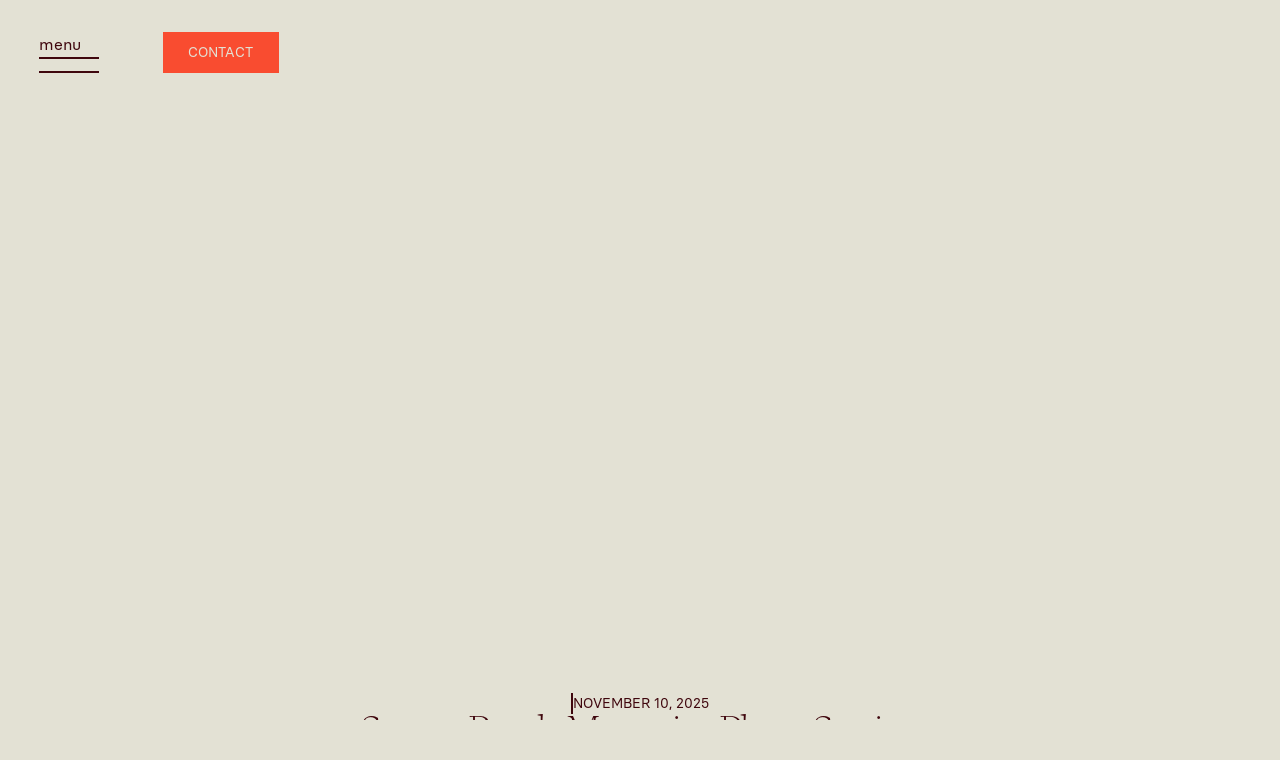

--- FILE ---
content_type: text/html
request_url: https://www.aleciapatrick.com/blog/sunset-beach-maternity-session
body_size: 10400
content:
<!DOCTYPE html><!-- Last Published: Fri Jan 16 2026 08:43:18 GMT+0000 (Coordinated Universal Time) --><html data-wf-domain="www.aleciapatrick.com" data-wf-page="646feb8a68720e506db071d2" data-wf-site="646f69878f2a6eda2fbfaaf5" data-wf-collection="646feb8a68720e506db071ab" data-wf-item-slug="sunset-beach-maternity-session"><head><meta charset="utf-8"/><title>Sunset Beach Maternity Photo Session | ALECIA PATRICK</title><meta name="robots" content="noindex"/><meta content="" name="description"/><meta content="Sunset Beach Maternity Photo Session | ALECIA PATRICK" property="og:title"/><meta content="" property="og:description"/><meta content="" property="og:image"/><meta content="Sunset Beach Maternity Photo Session | ALECIA PATRICK" property="twitter:title"/><meta content="" property="twitter:description"/><meta content="" property="twitter:image"/><meta property="og:type" content="website"/><meta content="summary_large_image" name="twitter:card"/><meta content="width=device-width, initial-scale=1" name="viewport"/><link href="https://cdn.prod.website-files.com/646f69878f2a6eda2fbfaaf5/css/alecias-dapper-site.webflow.shared.5ab17ae78.css" rel="stylesheet" type="text/css" integrity="sha384-WrF654JdIoRa2j577888EPgSWp6e0cHxhvARyIT5+MJB/yVa9C9g0ZjQVbR2/5lu" crossorigin="anonymous"/><script type="text/javascript">!function(o,c){var n=c.documentElement,t=" w-mod-";n.className+=t+"js",("ontouchstart"in o||o.DocumentTouch&&c instanceof DocumentTouch)&&(n.className+=t+"touch")}(window,document);</script><link href="https://cdn.prod.website-files.com/646f69878f2a6eda2fbfaaf5/6496fa9bd50cd97a8f23cc1f_favicon.png" rel="shortcut icon" type="image/x-icon"/><link href="https://cdn.prod.website-files.com/646f69878f2a6eda2fbfaaf5/6496f8a67bb1deca26a1d745_Webclip.png" rel="apple-touch-icon"/><script async="" src="https://www.googletagmanager.com/gtag/js?id=G-C1ZF8P0PLX"></script><script type="text/javascript">window.dataLayer = window.dataLayer || [];function gtag(){dataLayer.push(arguments);}gtag('set', 'developer_id.dZGVlNj', true);gtag('js', new Date());gtag('config', 'G-C1ZF8P0PLX');</script><style>
/* Existing CSS code */
html.lenis, html.lenis body {
  height: auto;
}

.lenis.lenis-smooth {
  scroll-behavior: auto !important;
}

.lenis.lenis-smooth [data-lenis-prevent] {
  overscroll-behavior: contain;
}

.lenis.lenis-stopped {
  overflow: hidden;
}

.lenis.lenis-scrolling iframe {
  pointer-events: none;
}

/* New CSS code for the slider */
.slideshow_wrap {
  width: 80%; /* Adjust as needed */
  margin: 0 auto;
  overflow: visible;
}

.slider_mask {
  overflow: visible;
  display: flex;
  justify-content: center;
}

.slide_wrap {
  width: 70%;
  margin: 0 15%;
  transition: transform 0.5s ease-in-out;
  display: flex;
  justify-content: center;
  align-items: center;
  overflow: hidden;
}

.slide_image_contain {
  max-height: 100%;
  max-width: 100%;
  overflow: hidden;
  display: flex;
  justify-content: center;
  align-items: center;
}

.slider_image {
  max-height: 100%;
  max-width: 100%;
  object-fit: cover;
}
</style>

</head><body><div class="page_wrap"><div data-animation="default" data-collapse="all" data-duration="400" data-easing="ease" data-easing2="ease" role="banner" class="ap_nav_wrap w-nav"><div class="ap_nav_contain w-container"><div class="ap_nav_layout u-hflex-between-center"><div class="nav_left u-hflex-left-center"><nav role="navigation" class="nav_menu_wrapper w-nav-menu"><div class="ap_nav_menu_wrap u-vflex-left-between"><div class="top_layout u-vflex-left-between u-gap-small"><a data-w-id="17e7cc64-8f7d-5e79-39ce-e166cc5f385b" href="/portfolio" class="nav_menu_link w-inline-block"><div class="nav_menu_text u-text-h3">Portfolio</div></a><a data-w-id="17e7cc64-8f7d-5e79-39ce-e166cc5f385e" href="/services" class="nav_menu_link w-inline-block"><div class="nav_menu_text u-text-h3">Services</div></a><a data-w-id="17e7cc64-8f7d-5e79-39ce-e166cc5f3861" href="/about" class="nav_menu_link w-inline-block"><div class="nav_menu_text u-text-h3">About</div></a><a data-w-id="17e7cc64-8f7d-5e79-39ce-e166cc5f3864" href="/blog" class="nav_menu_link w-inline-block"><div class="nav_menu_text u-text-h3">Blog</div></a></div><div class="top_layout u-vflex-left-between u-gap-xsmall"><div class="menu_line"></div><a data-w-id="17e7cc64-8f7d-5e79-39ce-e166cc5f3869" href="/munich-wedding-photographer" class="nav_menu_link_small w-inline-block"><div class="nav_menu_text u-text-h6">Munich Weddings</div></a><a data-w-id="17e7cc64-8f7d-5e79-39ce-e166cc5f386c" href="/prince-edward-county-wedding-photographer" class="nav_menu_link_small w-inline-block"><div class="nav_menu_text u-text-h6">Prince Edward County Weddings</div></a><a data-w-id="17e7cc64-8f7d-5e79-39ce-e166cc5f386f" href="/family-portraits" class="nav_menu_link_small w-inline-block"><div class="nav_menu_text u-text-h6">Family Portraits</div></a><a data-w-id="17e7cc64-8f7d-5e79-39ce-e166cc5f3872" href="/munich-family-photography" class="nav_menu_link_small w-inline-block"><div class="nav_menu_text u-text-h6">Munich Family Portraits</div></a><a data-w-id="17e7cc64-8f7d-5e79-39ce-e166cc5f3875" href="/contact" class="nav_menu_link_small w-inline-block"><div class="nav_menu_text u-text-h6">Contact</div></a><div class="u-text-main">Email: alecia@aleciapatrick.com</div></div></div></nav><div class="nav_btn_wrap-4 w-nav-button"><div class="hamburger_text">menu</div><div class="nav_btn_layout"><div class="nav_btn_line"></div><div class="nav_btn_line"></div></div></div></div><div class="nav_center u-hflex-center-center"><a aria-label="Home Page" href="/" class="nav_logo_wrap-3 w-inline-block"><img src="https://cdn.prod.website-files.com/646f69878f2a6eda2fbfaaf5/646f7d219d7b9edf71ed10a5_AleciaPatrick_Wordmark_Horizontal_RGB-05.svg" loading="lazy" width="Auto" height="Auto" alt="" class="ap_nav_logo"/></a></div><div class="nav_right u-hflex-right-center"><a href="/contact" class="w-inline-block"><div data-button-style="primary" class="btn_main_wrap"><div class="btn_main_list u-gap-xsmall u-hflex-center-center"><div class="btn_main_text">Contact</div></div></div></a></div></div></div></div><div class="styleguide_guide_wrap"><div class="w-embed"><style>
html:not(.wf-design-mode) .styleguide_guide_wrap {
	display: none;
}
.styleguide_guide_layout {
	counter-reset: gridguides;
}
.styleguide_guide_layout > div::before {
  counter-increment: gridguides;
  content: counter(gridguides);
}
</style></div><div data-padding-bottom="none" data-padding-top="none" class="styleguide_guide_contain u-container"><div class="styleguide_guide_layout u-grid-custom"><div class="styleguide_guide_column u-vflex-center-bottom"></div><div class="styleguide_guide_column u-vflex-center-bottom"></div><div class="styleguide_guide_column u-vflex-center-bottom"></div><div class="styleguide_guide_column u-vflex-center-bottom"></div><div class="styleguide_guide_column u-vflex-center-bottom"></div><div class="styleguide_guide_column u-vflex-center-bottom"></div><div class="styleguide_guide_column u-vflex-center-bottom"></div><div class="styleguide_guide_column u-vflex-center-bottom"></div><div class="styleguide_guide_column u-vflex-center-bottom"></div><div class="styleguide_guide_column u-vflex-center-bottom"></div><div class="styleguide_guide_column u-vflex-center-bottom"></div><div class="styleguide_guide_column u-vflex-center-bottom"></div><div class="styleguide_guide_column u-vflex-center-bottom"></div><div class="styleguide_guide_column u-vflex-center-bottom"></div><div class="styleguide_guide_column u-vflex-center-bottom"></div><div class="styleguide_guide_column u-vflex-center-bottom"></div><div class="styleguide_guide_column u-vflex-center-bottom"></div><div class="styleguide_guide_column u-vflex-center-bottom"></div><div class="styleguide_guide_column u-vflex-center-bottom"></div><div class="styleguide_guide_column u-vflex-center-bottom"></div><div class="styleguide_guide_column u-vflex-center-bottom"></div><div class="styleguide_guide_column u-vflex-center-bottom"></div><div class="styleguide_guide_column u-vflex-center-bottom"></div><div class="styleguide_guide_column u-vflex-center-bottom"></div></div></div></div><div class="page_code_wrap"><div class="page_code_base w-embed"><style>
/* variables */
:root {
	/* grid */
   --site--column-count: 12;
  --site--width-inner: calc(var(--site--width) - (var(--site--margin) * 2));
  --site--gutter-total: calc(var(--site--gutter) * (var(--site--column-count) - 1));
  --site--grid-width: min(var(--site--width-inner), var(--container--full));
  --container--full: calc(100vw - (var(--site--margin) * 2));
  --container--small: calc(var(--column-width) * (var(--site--column-count) - 2) - var(--site--gutter));
  --container--main: calc(var(--column-width) * var(--site--column-count) - var(--site--gutter));
  --column-width: calc((var(--site--grid-width) - var(--site--gutter-total)) / var(--site--column-count) + var(--site--gutter));
  --column-width--1: calc(var(--column-width) * 1 - var(--site--gutter));
  --column-width--2: calc(var(--column-width) * 2 - var(--site--gutter));
  --column-width--3: calc(var(--column-width) * 3 - var(--site--gutter));
  --column-width--4: calc(var(--column-width) * 4 - var(--site--gutter));
  --column-width--5: calc(var(--column-width) * 5 - var(--site--gutter));
  --column-width--6: calc(var(--column-width) * 6 - var(--site--gutter));
  --column-width--7: calc(var(--column-width) * 7 - var(--site--gutter));
  --column-width--8: calc(var(--column-width) * 8 - var(--site--gutter));
  --column-width--9: calc(var(--column-width) * 9 - var(--site--gutter));
  --column-width--10: calc(var(--column-width) * 10 - var(--site--gutter));
  --column-width--11: calc(var(--column-width) * 11 - var(--site--gutter));
  --column-width--12: calc(var(--column-width) * 12 - var(--site--gutter));
  --column-margin--1: calc(var(--column-width) * 1);
  --column-margin--2: calc(var(--column-width) * 2);
  --column-margin--3: calc(var(--column-width) * 3);
  --column-margin--4: calc(var(--column-width) * 4);
  --column-margin--5: calc(var(--column-width) * 5);
  --column-margin--6: calc(var(--column-width) * 6);
  --column-margin--7: calc(var(--column-width) * 7);
  --column-margin--8: calc(var(--column-width) * 8);
  --column-margin--9: calc(var(--column-width) * 9);
  --column-margin--10: calc(var(--column-width) * 10);
  --column-margin--11: calc(var(--column-width) * 11);
  --column-margin--12: calc(var(--column-width) * 12);
  --breakout-start: [full-start] minmax(0, 1fr) [content-start];
  --breakout-end: [content-end] minmax(0, 1fr) [full-end];
  --grid-breakout-single: var(--breakout-start) minmax(0, var(--site--grid-width)) var(--breakout-end);
  --grid-breakout: var(--breakout-start) repeat(var(--site--column-count), minmax(0, calc((var(--site--grid-width) - var(--site--gutter-total)) / var(--site--column-count)))) var(--breakout-end);
  --grid-main: repeat(var(--site--column-count), minmax(0, 1fr));
  --grid-1: repeat(1, minmax(0, 1fr));
  --grid-2: repeat(2, minmax(0, 1fr));
  --grid-3: repeat(3, minmax(0, 1fr));
  --grid-4: repeat(4, minmax(0, 1fr));
  --grid-5: repeat(5, minmax(0, 1fr));
  --grid-6: repeat(6, minmax(0, 1fr));
  --grid-7: repeat(7, minmax(0, 1fr));
  --grid-8: repeat(8, minmax(0, 1fr));
  --grid-9: repeat(9, minmax(0, 1fr));
  --grid-10: repeat(10, minmax(0, 1fr));
  --grid-11: repeat(11, minmax(0, 1fr));
  --grid-12: repeat(12, minmax(0, 1fr));
	/* others */
	--font-weight--inherit: inherit;
	--font-weight--100: 100;
	--font-weight--200: 200;
	--font-weight--300: 300;
	--font-weight--400: 400;
	--font-weight--500: 500;
	--font-weight--600: 600;
	--font-weight--700: 700;
	--font-weight--800: 800;
	--font-weight--900: 900;
	--text-transform--none: none;
	--text-transform--uppercase: uppercase;
	--text-transform--capitalize: capitalize;
	--text-transform--lowercase: lowercase;
	--text-transform--inherit: inherit;
	--max-width--none: none;
}

/* default styles */
body {
	font-weight: var(--text-main--font-weight);
	text-transform: var(--text-main--text-transform);
	font-smoothing: antialiased;
	-webkit-font-smoothing: antialiased;
}
h1, h2, h3, h4, h5, h6, blockquote {
	font-size: inherit;
	line-height: inherit;
	font-weight: inherit;
}
h1, h2, h3, h4, h5, h6, p, label, blockquote {
	margin-top: 0;
	margin-bottom: 0;
}
button {
	background-color: unset;
	padding: unset;
	text-align: inherit;
	cursor: pointer;
}
img::selection {
	background: transparent;
}
:is(h1, h2, h3, h4, h5, h6, p) a {
	text-decoration: underline;
}
.u-rich-text > *:first-child {
	margin-top: 0;
}
.u-rich-text > *:last-child {
	margin-bottom: 0;
}
video {
	width: 100%;
	object-fit: cover;
}
video.wf-empty {
	padding: 0;
}
svg {
	display: block;
}
section, header, footer {
	position: relative;
}

/* line clamp */
.u-line-clamp-1, .u-line-clamp-2, .u-line-clamp-3, .u-line-clamp-4 {
	display: -webkit-box;
	overflow: hidden;
	-webkit-line-clamp: 1;
	-webkit-box-orient: vertical;
}
.u-line-clamp-2 { -webkit-line-clamp: 2; }
.u-line-clamp-3 { -webkit-line-clamp: 3; }
.u-line-clamp-4 { -webkit-line-clamp: 4; }

/* component attributes */

/* section padding */
[data-padding-top="none"] { padding-top: var(--padding-vertical--none); }
[data-padding-bottom="none"] { padding-bottom: var(--padding-vertical--none); }

[data-padding-top="small"] { padding-top: var(--padding-vertical--small); }
[data-padding-bottom="small"] { padding-bottom: var(--padding-vertical--small); }

[data-padding-top="main"] { padding-top: var(--padding-vertical--main); }
[data-padding-bottom="main"] { padding-bottom: var(--padding-vertical--main); }

[data-padding-top="large"] { padding-top: var(--padding-vertical--large); }
[data-padding-bottom="large"] { padding-bottom: var(--padding-vertical--large); }

/* hide section if it has no cms items */
[data-cms-check="true"]:not(:has(.w-dyn-item)) {
	display: none;
}

</style></div><div class="page_code_color w-embed"><style>
/* theme light */
:root,
[data-theme="light"],
[data-theme="dark"] [data-theme="invert"] {
	--theme--background: var(--swatch--light);
  --theme--background-secondary: var(--swatch--light-secondary);
	--theme--text: var(--swatch--dark);
  --theme--text-secondary: var(--swatch--brand);
	--theme--border: var(--swatch--dark);
	/* button primary */
	--button--background: var(--swatch--brand);
	--button--text: var(--swatch--light);
	--button--border: var(--swatch--brand);
	--button--background-hover: var(--swatch--dark);
	--button--text-hover: var(--swatch--light);
	--button--border-hover: var(--swatch--dark);
	/* button secondary */
	--button-secondary--background: var(--swatch--transparent);
	--button-secondary--text: var(--swatch--brand);
	--button-secondary--border: var(--swatch--brand);
	--button-secondary--background-hover: var(--swatch--brand);
	--button-secondary--text-hover: var(--swatch--light);
	--button-secondary--border-hover: var(--swatch--brand);
}
/* theme dark */
[data-theme="dark"],
[data-theme="invert"],
[data-theme="light"] [data-theme="invert"] {
	--theme--background: var(--swatch--dark);
  --theme--background-secondary: var(--swatch--dark-secondary);
	--theme--text: var(--swatch--light);
  --theme--text-secondary: var(--swatch--brand);
	--theme--border: var(--swatch--light);
	/* button primary */
	--button--background: var(--swatch--brand);
	--button--text: var(--swatch--brand-text);
	--button--border: var(--swatch--brand);
	--button--background-hover: var(--swatch--light);
	--button--text-hover: var(--swatch--dark);
	--button--border-hover: var(--swatch--light);
	/* button secondary */
	--button-secondary--background: var(--swatch--transparent);
	--button-secondary--text: var(--swatch--brand);
	--button-secondary--border: var(--swatch--brand);
	--button-secondary--background-hover: var(--swatch--brand);
	--button-secondary--text-hover: var(--swatch--brand-text);
	--button-secondary--border-hover: var(--swatch--brand);
}
/* button secondary */
[data-button-style="secondary"] {
	--button--background: var(--button-secondary--background);
	--button--text: var(--button-secondary--text);
	--button--border: var(--button-secondary--border);
	--button--background-hover: var(--button-secondary--background-hover);
	--button--text-hover: var(--button-secondary--text-hover);
	--button--border-hover: var(--button-secondary--border-hover);
}
/* apply colors */
:is(c, :where([data-theme]:not([data-theme="inherit"]))) {
	background-color: var(--theme--background);
	color: var(--theme--text);
}
</style></div><div class="page_code_responsive w-embed"><style>
/* https://fluidbuilder.webflow.io/?design=90&max=90&min=20&g=--padding-horizontal--main,3,1_--size--2rem,2,1.75_--size--2-5rem,2.5,2_--size--3rem,3,2.25_--size--3-5rem,3.5,2.375_--size--4rem,4,2.5_--size--4-5rem,4.5,2.75_--size--5rem,5,3_--size--5-5rem,5.5,3.25_--size--6rem,6,3.5_--size--6-5rem,6.5,3.75_--size--7rem,7,4_--size--7-5rem,7.5,4.25_--size--8rem,8,4.5_--size--8-5rem,8.5,4.75_--size--9rem,9,5_--size--9-5rem,9.5,5.25_--size--10rem,10,5.5_--size--11rem,11,5.75_--size--12rem,12,6_--size--13rem,13,6.5_--size--14rem,14,7_--size--15rem,15,7.5_--size--16rem,16,8&g=:1.26,1.125:--display--font-size,10.01,2.89_--variable-name,7.94,2.57_--variable-name,6.3,2.28_--variable-name,5,2.03_--h1--font-size,3.97,1.8_--h2--font-size,3.15,1.6_--h3--font-size,2.5,1.42_--h4--font-size,1.98,1.27_--h5--font-size,1.57,1.13_--h6--font-size,1.25,1,t&g=:1.2,1.14:--text-large--font-size,1.51,1.3_,1.26,1.14_--text-main--font-size,1.05,1_--text-small--font-size,0.875,0.875,t */

/* fallback for older browsers */
:root {
	--padding-horizontal--main: 3rem;
	--size--2rem: 2rem;
	--size--2-5rem: 2.5rem;
	--size--3rem: 3rem;
	--size--3-5rem: 3.5rem;
	--size--4rem: 4rem;
	--size--4-5rem: 4.5rem;
	--size--5rem: 5rem;
	--size--5-5rem: 5.5rem;
	--size--6rem: 6rem;
	--size--6-5rem: 6.5rem;
	--size--7rem: 7rem;
	--size--7-5rem: 7.5rem;
	--size--8rem: 8rem;
	--size--8-5rem: 8.5rem;
	--size--9rem: 9rem;
	--size--9-5rem: 9.5rem;
	--size--10rem: 10rem;
	--size--11rem: 11rem;
	--size--12rem: 12rem;
	--size--13rem: 13rem;
	--size--14rem: 14rem;
	--size--15rem: 15rem;
	--size--16rem: 16rem;
	--display--font-size: 10.01rem;
	--variable-name: 7.94rem;
	--variable-name: 6.3rem;
	--variable-name: 5rem;
	--h1--font-size: 3.97rem;
	--h2--font-size: 3.15rem;
	--h3--font-size: 2.5rem;
	--h4--font-size: 1.98rem;
	--h5--font-size: 1.57rem;
	--h6--font-size: 1.25rem;
	--text-large--font-size: 1.51rem;
	--text-main--font-size: 1.05rem;
	--text-small--font-size: 0.875rem;
}
@media screen and (max-width: 767px) {
	:root {
		--padding-horizontal--main: 1rem;
		--size--2rem: 1.75rem;
		--size--2-5rem: 2rem;
		--size--3rem: 2.25rem;
		--size--3-5rem: 2.375rem;
		--size--4rem: 2.5rem;
		--size--4-5rem: 2.75rem;
		--size--5rem: 3rem;
		--size--5-5rem: 3.25rem;
		--size--6rem: 3.5rem;
		--size--6-5rem: 3.75rem;
		--size--7rem: 4rem;
		--size--7-5rem: 4.25rem;
		--size--8rem: 4.5rem;
		--size--8-5rem: 4.75rem;
		--size--9rem: 5rem;
		--size--9-5rem: 5.25rem;
		--size--10rem: 5.5rem;
		--size--11rem: 5.75rem;
		--size--12rem: 6rem;
		--size--13rem: 6.5rem;
		--size--14rem: 7rem;
		--size--15rem: 7.5rem;
		--size--16rem: 8rem;
		--display--font-size: 2.89rem;
		--variable-name: 2.57rem;
		--variable-name: 2.28rem;
		--variable-name: 2.03rem;
		--h1--font-size: 1.8rem;
		--h2--font-size: 1.6rem;
		--h3--font-size: 1.42rem;
		--h4--font-size: 1.27rem;
		--h5--font-size: 1.13rem;
		--h6--font-size: 1rem;
		--text-large--font-size: 1.3rem;
		--text-main--font-size: 1rem;
		--text-small--font-size: 0.875rem;
	}
}

/* fluid sizes */
@supports (font-size: clamp(1rem, 0.5rem + 3vw, 3rem)) {
	:root {
		--padding-horizontal--main: clamp(1rem, 0.428rem + 2.86vw, 3rem);
		--size--2rem: clamp(1.75rem, 1.678rem + 0.36vw, 2rem);
		--size--2-5rem: clamp(2rem, 1.858rem + 0.71vw, 2.5rem);
		--size--3rem: clamp(2.25rem, 2.036rem + 1.07vw, 3rem);
		--size--3-5rem: clamp(2.375rem, 2.053rem + 1.61vw, 3.5rem);
		--size--4rem: clamp(2.5rem, 2.072rem + 2.14vw, 4rem);
		--size--4-5rem: clamp(2.75rem, 2.25rem + 2.5vw, 4.5rem);
		--size--5rem: clamp(3rem, 2.428rem + 2.86vw, 5rem);
		--size--5-5rem: clamp(3.25rem, 2.608rem + 3.21vw, 5.5rem);
		--size--6rem: clamp(3.5rem, 2.786rem + 3.57vw, 6rem);
		--size--6-5rem: clamp(3.75rem, 2.964rem + 3.93vw, 6.5rem);
		--size--7rem: clamp(4rem, 3.142rem + 4.29vw, 7rem);
		--size--7-5rem: clamp(4.25rem, 3.322rem + 4.64vw, 7.5rem);
		--size--8rem: clamp(4.5rem, 3.5rem + 5vw, 8rem);
		--size--8-5rem: clamp(4.75rem, 3.678rem + 5.36vw, 8.5rem);
		--size--9rem: clamp(5rem, 3.858rem + 5.71vw, 9rem);
		--size--9-5rem: clamp(5.25rem, 4.036rem + 6.07vw, 9.5rem);
		--size--10rem: clamp(5.5rem, 4.214rem + 6.43vw, 10rem);
		--size--11rem: clamp(5.75rem, 4.25rem + 7.5vw, 11rem);
		--size--12rem: clamp(6rem, 4.286rem + 8.57vw, 12rem);
		--size--13rem: clamp(6.5rem, 4.642rem + 9.29vw, 13rem);
		--size--14rem: clamp(7rem, 5rem + 10vw, 14rem);
		--size--15rem: clamp(7.5rem, 5.358rem + 10.71vw, 15rem);
		--size--16rem: clamp(8rem, 5.714rem + 11.43vw, 16rem);
		--display--font-size: clamp(2.89rem, 0.856rem + 10.17vw, 10.01rem);
		--variable-name: clamp(2.57rem, 1.036rem + 7.67vw, 7.94rem);
		--variable-name: clamp(2.28rem, 1.132rem + 5.74vw, 6.3rem);
		--variable-name: clamp(2.03rem, 1.182rem + 4.24vw, 5rem);
		--h1--font-size: clamp(1.8rem, 1.18rem + 3.1vw, 3.97rem);
		--h2--font-size: clamp(1.6rem, 1.158rem + 2.21vw, 3.15rem);
		--h3--font-size: clamp(1.42rem, 1.112rem + 1.54vw, 2.5rem);
		--h4--font-size: clamp(1.27rem, 1.068rem + 1.01vw, 1.98rem);
		--h5--font-size: clamp(1.13rem, 1.004rem + 0.63vw, 1.57rem);
		--h6--font-size: clamp(1rem, 0.928rem + 0.36vw, 1.25rem);
		--text-large--font-size: clamp(1.3rem, 1.24rem + 0.3vw, 1.51rem);
		--text-main--font-size: clamp(1rem, 0.986rem + 0.07vw, 1.05rem);
		--text-small--font-size: clamp(0.875rem, 0.875rem + 0vw, 0.875rem);
	}
}
</style></div><div class="page_code_custom w-embed"><style>

</style></div></div><div class="page_main"><section data-theme="inherit" class="blog_header"><div class="blog_header_contain"><div class="blog_header_image u-visual-wrap u-vflex-center-center"><img src="https://cdn.prod.website-files.com/plugins/Basic/assets/placeholder.60f9b1840c.svg" loading="lazy" alt="" class="blog_header_image w-dyn-bind-empty"/></div><div class="blog_header_content u-container u-vflex-center-center u-gap-medium"><div class="g_eyebrow_wrap u-gap-xsmall u-hflex-left-stretch"><div class="g_eyebrow_marker u-flex-noshrink"></div><div class="g_eyebrow_text u-text-small"><div STYLE="max-width: none;">November 10, 2025</div></div></div><div class="blog_text_layout u-vflex-center-center u-gap-small"><div class="blog_title_wrap u-text-h3"><h1 class="blog_header_content u-text-h3">Sunset Beach Maternity Photo Session</h1></div><div class="blog_summary_wrap u-text-main"><p class="blog_summary w-dyn-bind-empty"></p></div><div class="blog_cat_wrap u-hflex-center-center"><div class="cat_blog_cms_wrap w-dyn-list"></div></div></div></div></div></section><section data-theme="inherit" class="blog_content"><div data-padding-bottom="main" class="blog_content_contain u-container"><div class="u-rich-text-blog w-richtext"><figure><div><img src="https://cdn.prod.website-files.com/646feb8a7d37e13ff20e5f28/646febc0a89746d544a755a8_sunset-maternity-session-1024x683.jpeg" alt="" loading="lazy"/></div></figure><figure><figure><div><img src="https://cdn.prod.website-files.com/646feb8a7d37e13ff20e5f28/646febc0a89746d544a75591_sunset-maternity-session-2-1024x683.jpeg" alt="" loading="lazy"/></div></figure></figure><figure><figure><div><img src="https://cdn.prod.website-files.com/646feb8a7d37e13ff20e5f28/646febc0a89746d544a75584_sunset-maternity-session-5-683x1024.jpeg" alt="" loading="lazy"/></div></figure><figure><div><img src="https://cdn.prod.website-files.com/646feb8a7d37e13ff20e5f28/646febc0a89746d544a7556d_sunset-maternity-session-3-683x1024.jpeg" alt="" loading="lazy"/></div></figure></figure><figure><div><img src="https://cdn.prod.website-files.com/646feb8a7d37e13ff20e5f28/646febc0a89746d544a753ad_sunset-maternity-session-6-1-1024x683.jpeg" alt="" loading="lazy"/></div></figure><figure><figure><div><img src="https://cdn.prod.website-files.com/646feb8a7d37e13ff20e5f28/646febc0a89746d544a75574_sunset-maternity-session-7-1-1024x683.jpeg" alt="" loading="lazy"/></div></figure><figure><div><img src="https://cdn.prod.website-files.com/646feb8a7d37e13ff20e5f28/646febc0a89746d544a755a5_sunset-maternity-session-8-1-1024x683.jpeg" alt="" loading="lazy"/></div></figure></figure><figure><div><img src="https://cdn.prod.website-files.com/646feb8a7d37e13ff20e5f28/646febc0a89746d544a7557a_sunset-maternity-session-4-1024x683.jpeg" alt="" loading="lazy"/></div></figure><figure><div><img src="https://cdn.prod.website-files.com/646feb8a7d37e13ff20e5f28/646febc0a89746d544a7555e_sunset-maternity-session-9-1024x683.jpeg" alt="" loading="lazy"/></div></figure><figure><div><img src="https://cdn.prod.website-files.com/646feb8a7d37e13ff20e5f28/646febc0a89746d544a7555b_sunset-maternity-session-10-683x1024.jpeg" alt="" loading="lazy"/></div></figure><figure><figure><div><img src="https://cdn.prod.website-files.com/646feb8a7d37e13ff20e5f28/646febc0a89746d544a75594_sunset-maternity-session-11-1024x683.jpeg" alt="" loading="lazy"/></div></figure><figure><div><img src="https://cdn.prod.website-files.com/646feb8a7d37e13ff20e5f28/646febc0a89746d544a75577_sunset-maternity-session-12-1024x683.jpeg" alt="" loading="lazy"/></div></figure><figure><div><img src="https://cdn.prod.website-files.com/646feb8a7d37e13ff20e5f28/646febc0a89746d544a75581_sunset-maternity-session-13-1024x683.jpeg" alt="" loading="lazy"/></div></figure></figure></div></div></section><section data-theme="inherit" class="blog_quote"><div class="blog_quote_contain u-container"><div class="u-rich-quote w-dyn-bind-empty w-richtext"></div></div></section><section data-theme="inherit" class="blog_vendors"><div data-padding-bottom="main" class="blog_vendors_contain u-container"><div class="text-rich-vendors w-dyn-bind-empty w-richtext"></div></div></section><section data-theme="inherit" class="blog_gallery w-condition-invisible"><div class="blog_gallery_contain u-container"><div class="collection-list-wrapper-lb u-vflex-center-center w-dyn-list"><script type="text/x-wf-template" id="wf-template-8212d808-53a7-a843-94ef-186dcd4b0084">%3Cdiv%20role%3D%22listitem%22%20class%3D%22lb-collection-item%20w-dyn-item%20w-dyn-repeater-item%22%3E%3Ca%20href%3D%22%23%22%20class%3D%22lb-lightbox%20w-inline-block%20w-dyn-bind-empty%20w-lightbox%22%3E%3Cimg%20loading%3D%22lazy%22%20src%3D%22%22%20alt%3D%22%22%20class%3D%22w-dyn-bind-empty%22%2F%3E%3Cscript%20type%3D%22application%2Fjson%22%20class%3D%22w-json%22%3E%7B%0A%20%20%22items%22%3A%20%5B%5D%2C%0A%20%20%22group%22%3A%20%22%22%0A%7D%3C%2Fscript%3E%3C%2Fa%3E%3C%2Fdiv%3E</script><div role="list" class="lb-collection-list w-dyn-items w-dyn-hide"></div><div class="empty-state w-dyn-empty"><div>No items found.</div></div></div></div></section><section data-theme="inherit" class="favs_wrap"><div data-padding-bottom="main" data-padding-top="main" class="favs_contain u-container"><div class="favs_layout"><div class="favs_header"><div class="card_conten u-gap-medium u-vflex-center-center is-left-aligned"><div class="g_eyebrow_wrap u-gap-xsmall u-hflex-left-stretch"><div class="g_eyebrow_marker u-flex-noshrink"></div><div class="g_eyebrow_text u-text-small"><div STYLE="max-width: none;">Reader Favourites</div></div></div><div class="g_content_header u-gap-small u-vflex-center-center is-left-aligned"><div class="g_content_title u-text-h2"></div><div class="g_content_text u-text-main"></div></div></div></div><div class="realted_cl_wrapper w-dyn-list"><div class="w-dyn-empty"><div>No items found.</div></div></div></div></div></section><section data-theme="inherit" class="about_wrap"><div data-padding-bottom="large" data-padding-top="large" class="about_layout u-grid-breakout"><div class="about_column-1 u-column-custom"><div class="about_visual u-visual-wrap"><div class="g_visual_wrap u-cover-absolute"><div class="g_visual_background u-cover-absolute"></div><img alt="" src="https://cdn.prod.website-files.com/646f69878f2a6eda2fbfaaf5/646f80017b1b65422b0603bf_prince-edward-county-wedding-photographers-2.webp" class="g_visual_img u-cover-absolute"/></div></div></div><div class="about_column-2 u-column-custom u-vflex-center-center u-gap-medium"><div class="g_eyebrow_wrap u-gap-xsmall u-hflex-left-stretch"><div class="g_eyebrow_marker u-flex-noshrink"></div><div class="g_eyebrow_text u-text-small"><h2 STYLE="max-width: none;">About Us</h2></div></div><div class="about_content u-vflex-center-center u-gap-small"><div class="about_content_title u-text-display"><div STYLE="max-width: 20ch;"><div>ALECIA PATRICK</div></div></div><div class="about_content_text u-text-main"><div STYLE="max-width: 40ch;"><div class="w-richtext"><p>Collaborating with ALECIA PATRICK provides a calm genuine, joyful experience.</p></div></div></div></div><div class="about_content_quote u-vflex-center-center u-gap-small u-text-h4"><div STYLE="max-width: 32ch;"><div class="w-richtext"><p>“Their energy and care was exactly what was needed on our wedding day to help us feel calm, cool, and collected. They helped us to look our absolute best in our photos that we&#x27;ll enjoy for a lifetime”</p></div></div><div class="g_author_wrap u-gap-xsmall u-hflex-left-stretch"><div class="g_author_text2 u-text-small"><div STYLE="max-width: none;">- Alex</div></div></div></div><div class="about_content_btn u-hflex-center-center u-gap-xsmall"><a href="/about" class="w-inline-block"><div data-button-style="secondary" class="btn_main_wrap"><div class="btn_main_list u-gap-xsmall u-hflex-center-center"><div class="btn_main_text">Read More About Us</div></div></div></a></div></div><div class="about_column-3 u-column-custom"><div class="about_visual u-visual-wrap"><div class="g_visual_wrap u-cover-absolute"><div class="g_visual_background u-cover-absolute"></div><img alt="" src="https://cdn.prod.website-files.com/646f69878f2a6eda2fbfaaf5/646f80017b1b65422b0603c1_prince-edward-county-wedding-photographers-4.webp" class="g_visual_img u-cover-absolute"/></div></div></div></div></section><section data-theme="dark" class="layout_full_wrap"><div class="g_visual_wrap u-cover-absolute"><div class="g_visual_background u-cover-absolute"></div><img alt="" src="https://cdn.prod.website-files.com/646f69878f2a6eda2fbfaaf5/654df620ead1a656ef39eebb_ALECIA-PATRICK-bride-groom-sunset.webp" sizes="(max-width: 1500px) 100vw, 1500px" srcset="https://cdn.prod.website-files.com/646f69878f2a6eda2fbfaaf5/654df620ead1a656ef39eebb_ALECIA-PATRICK-bride-groom-sunset-p-500.webp 500w, https://cdn.prod.website-files.com/646f69878f2a6eda2fbfaaf5/654df620ead1a656ef39eebb_ALECIA-PATRICK-bride-groom-sunset-p-800.webp 800w, https://cdn.prod.website-files.com/646f69878f2a6eda2fbfaaf5/654df620ead1a656ef39eebb_ALECIA-PATRICK-bride-groom-sunset-p-1080.webp 1080w, https://cdn.prod.website-files.com/646f69878f2a6eda2fbfaaf5/654df620ead1a656ef39eebb_ALECIA-PATRICK-bride-groom-sunset-p-1600.webp 1600w, https://cdn.prod.website-files.com/646f69878f2a6eda2fbfaaf5/654df620ead1a656ef39eebb_ALECIA-PATRICK-bride-groom-sunset.webp 2000w" class="g_visual_img u-cover-absolute"/></div><div data-padding-bottom="main" data-padding-top="main" class="layout_full_contain u-container u-vflex-stretch-center u-height-screen"><div class="card_conten u-gap-medium u-vflex-center-center"><div class="g_eyebrow_wrap u-gap-xsmall u-hflex-left-stretch"><div class="g_eyebrow_marker u-flex-noshrink"></div><div class="g_eyebrow_text u-text-small"><div STYLE="max-width: none;">Elevate your love story</div></div></div><div class="g_content_header u-gap-small u-vflex-center-center"><div class="g_content_title u-text-h2"><div STYLE="max-width: 26ch;"><h2>Unscripted photographs. An elevated experience.</h2></div></div><div class="g_content_text u-text-h4"><div STYLE="max-width: 32ch;"><div class="w-richtext"><p>“I would not be able to get married if they could not be my photographers”</p></div></div></div><div class="g_author_wrap u-gap-xsmall u-hflex-left-stretch"><div class="g_author_text2 u-text-small"><div STYLE="max-width: none;">- Michelle</div></div></div><div class="g_content_btn_wrap u-gap-xsmall u-hflex-center-center is-left-aligned"><a href="/contact" class="w-inline-block"><div data-button-style="primary" class="btn_main_wrap"><div class="btn_main_list u-gap-xsmall u-hflex-center-center"><div class="btn_main_text">Inquire</div></div></div></a></div></div></div></div></section></div></div><section data-theme="inherit" class="apfooter_wrap"><div class="footer-logo-overlay"><img loading="lazy" src="https://cdn.prod.website-files.com/646f69878f2a6eda2fbfaaf5/646f7d0f44b029be07fd714e_AleciaPatrick_Monogram_RGB-04.svg" alt="" class="apfooter-monogram"/></div><div data-padding-top="1" data-padding-bottom="1" class="apfooter_contain u-container u-vflex-center-center u-gap-medium"><div class="g_eyebrow_wrap u-gap-xsmall u-hflex-left-stretch"><div class="g_eyebrow_marker u-flex-noshrink"></div><div class="g_eyebrow_text u-text-small"><div STYLE="max-width: none;">Lets Get Started</div></div></div><div class="apfooter_content u-vflex-center-center u-gap-small"><div class="apfooter_header u-text-h3"><div STYLE="max-width: 40ch;"><paragraph>alecia@aleciapatrick.com</paragraph></div></div><div class="apfooter_paragraph u-text-main"><div STYLE="max-width: 90ch;"><div class="w-richtext"><p>Based in Miesbach, just outside Munich.</p><p>‍</p><p>Serving wedding couples throughout Canada and Europe, including Toronto, Prince Edward County, Munich, Tegernsee, Lake Garda, Lake Como, and Tuscany.</p></div></div></div><div class="apfooter_paragraph u-text-main"><div STYLE="max-width: 90ch;"><div class="w-richtext"><p>We support 2SLGBTQIA+</p></div></div></div></div><div class="apfooter_logo u-hflex-center-center"><img src="https://cdn.prod.website-files.com/646f69878f2a6eda2fbfaaf5/646f7d219d7b9edf71ed10a5_AleciaPatrick_Wordmark_Horizontal_RGB-05.svg" loading="lazy" alt=""/></div><section data-theme="inherit" class="badges_wrap"><div data-padding-bottom="none" data-padding-top="none" class="badges_contain u-hflex-center-stretch"><a href="https://togetherjournal.com/morgan-greg-by-alecia-patrick/" target="_blank" class="badge_link u-vflex-center-center w-inline-block"><img src="https://cdn.prod.website-files.com/646f69878f2a6eda2fbfaaf5/67da93a3fe04403085c0bdfa_TJLogoblack%201.png" loading="lazy" width="Auto" alt="" sizes="100vw" srcset="https://cdn.prod.website-files.com/646f69878f2a6eda2fbfaaf5/67da93a3fe04403085c0bdfa_TJLogoblack%201-p-500.png 500w, https://cdn.prod.website-files.com/646f69878f2a6eda2fbfaaf5/67da93a3fe04403085c0bdfa_TJLogoblack%201.png 800w" class="badge_logo"/></a><a href="https://www.worldsbestweddingphotos.com/best-wedding-photographers/alecia-patrick" target="_blank" class="badge_link u-vflex-center-center w-inline-block"><img src="https://cdn.prod.website-files.com/646f69878f2a6eda2fbfaaf5/6960af7e040ebb3e93e8c538_wbwp_artistbadge_2026_300px.png" loading="lazy" width="Auto" alt="" class="badge_logo"/></a><a href="https://confettimagazine.ca/inspiration/the-backyard-collaboration/" target="_blank" class="badge_link u-vflex-center-center w-inline-block"><img src="https://cdn.prod.website-files.com/646f69878f2a6eda2fbfaaf5/67da94008a4e26616b27538e_Full-Colour-Badge%20(1)%201.png" loading="lazy" width="Auto" alt="" class="badge_logo"/></a><a href="https://heartful.brookebschultz.com/" target="_blank" class="badge_link u-vflex-center-center w-inline-block"><img src="https://cdn.prod.website-files.com/646f69878f2a6eda2fbfaaf5/67da92d207b39ce6f1a92035_Logo_Heartful%20Magazine_Black.png" loading="lazy" width="Auto" alt="" sizes="(max-width: 800px) 100vw, 800px" srcset="https://cdn.prod.website-files.com/646f69878f2a6eda2fbfaaf5/67da92d207b39ce6f1a92035_Logo_Heartful%20Magazine_Black-p-500.png 500w, https://cdn.prod.website-files.com/646f69878f2a6eda2fbfaaf5/67da92d207b39ce6f1a92035_Logo_Heartful%20Magazine_Black.png 800w" class="badge_logo"/></a><a href="https://rangefinderonline.com/news-features/photo-of-the-day/photos-of-the-week-august-5-portraits-on-the-water/" target="_blank" class="badge_link u-vflex-center-center w-inline-block"><img src="https://cdn.prod.website-files.com/646f69878f2a6eda2fbfaaf5/67da9da205641a17f4e1ab4a_rangefinder%20badge.png" loading="lazy" width="Auto" alt="" sizes="100vw" srcset="https://cdn.prod.website-files.com/646f69878f2a6eda2fbfaaf5/67da9da205641a17f4e1ab4a_rangefinder%20badge-p-500.png 500w, https://cdn.prod.website-files.com/646f69878f2a6eda2fbfaaf5/67da9da205641a17f4e1ab4a_rangefinder%20badge.png 600w" class="badge_logo"/></a><a href="https://indd.adobe.com/view/397562ad-3481-4bda-9541-30760f09c72a" target="_blank" class="badge_link u-vflex-center-center w-inline-block"><img src="https://cdn.prod.website-files.com/646f69878f2a6eda2fbfaaf5/6900a5c314d57ab59d9b16f0_TBJ%20SPRING%20ISSUE%20BADGE%20(TRANSPARENT)%201.avif" loading="lazy" width="Auto" alt="" sizes="100vw" srcset="https://cdn.prod.website-files.com/646f69878f2a6eda2fbfaaf5/6900a5c314d57ab59d9b16f0_TBJ%20SPRING%20ISSUE%20BADGE%20(TRANSPARENT)%201-p-500.avif 500w, https://cdn.prod.website-files.com/646f69878f2a6eda2fbfaaf5/6900a5c314d57ab59d9b16f0_TBJ%20SPRING%20ISSUE%20BADGE%20(TRANSPARENT)%201-p-800.avif 800w, https://cdn.prod.website-files.com/646f69878f2a6eda2fbfaaf5/6900a5c314d57ab59d9b16f0_TBJ%20SPRING%20ISSUE%20BADGE%20(TRANSPARENT)%201-p-1080.avif 1080w, https://cdn.prod.website-files.com/646f69878f2a6eda2fbfaaf5/6900a5c314d57ab59d9b16f0_TBJ%20SPRING%20ISSUE%20BADGE%20(TRANSPARENT)%201.avif 1264w" class="badge_logo"/></a></div></section><div class="apfooter_menu u-hflex-between-bottom"><div class="apfooter_link"><a href="/" target="_blank" class="text-size-tiny text-color-vermillion">HOME</a></div><div class="apfooter_link"><a href="/about" target="_blank" class="text-size-tiny text-color-vermillion">About</a></div><div class="apfooter_link"><a href="/services" target="_blank" class="text-size-tiny text-color-vermillion">Services</a></div><div class="apfooter_link"><a href="/portfolio" target="_blank" class="text-size-tiny text-color-vermillion">Portfolio</a></div><div class="apfooter_link"><a href="/family-portraits" target="_blank" class="text-size-tiny text-color-vermillion">Family</a></div><div class="apfooter_link"><a href="/contact" target="_blank" class="text-size-tiny text-color-vermillion">Contact</a></div></div></div></section><script src="https://d3e54v103j8qbb.cloudfront.net/js/jquery-3.5.1.min.dc5e7f18c8.js?site=646f69878f2a6eda2fbfaaf5" type="text/javascript" integrity="sha256-9/aliU8dGd2tb6OSsuzixeV4y/faTqgFtohetphbbj0=" crossorigin="anonymous"></script><script src="https://cdn.prod.website-files.com/646f69878f2a6eda2fbfaaf5/js/webflow.schunk.36b8fb49256177c8.js" type="text/javascript" integrity="sha384-4abIlA5/v7XaW1HMXKBgnUuhnjBYJ/Z9C1OSg4OhmVw9O3QeHJ/qJqFBERCDPv7G" crossorigin="anonymous"></script><script src="https://cdn.prod.website-files.com/646f69878f2a6eda2fbfaaf5/js/webflow.schunk.ac474475dd9c2d92.js" type="text/javascript" integrity="sha384-6oYNcVsBLSqtGKZGCdrSlWCxztBp0CT0E0iQ0r5upLvO0HH36A5QwC1Gq8/z2S1k" crossorigin="anonymous"></script><script src="https://cdn.prod.website-files.com/646f69878f2a6eda2fbfaaf5/js/webflow.schunk.f919141e3448519b.js" type="text/javascript" integrity="sha384-0dpL+rRIdWgp7t4mWakP0H+6RU4n3g9xP4SmJZle+xurEqe4cffHHB2MF1N5SqpQ" crossorigin="anonymous"></script><script src="https://cdn.prod.website-files.com/646f69878f2a6eda2fbfaaf5/js/webflow.cda79ecd.eeff03197ccbdd90.js" type="text/javascript" integrity="sha384-HeEUNGde6WDA1J3MRwemHV9CVPPAs2a+h9J/TLSU4+F3FP0eVuXxJRUWXl/DIrVE" crossorigin="anonymous"></script><!-- Load external libraries -->
<script src="https://unpkg.com/split-type"></script>
<script src="https://cdn.jsdelivr.net/npm/gsap@3.12.5/dist/gsap.min.js"></script>
<script src="https://cdn.jsdelivr.net/npm/gsap@3.12.5/dist/ScrollTrigger.min.js"></script>

<script>
window.addEventListener("DOMContentLoaded", (event) => {
  // Split text into spans
  let typeSplit = new SplitType("[text-split]", {
    types: "words, chars",
    tagName: "span"
  });

  // Link timelines to scroll position
  function createScrollTrigger(triggerElement, timeline) {
    // Reset timeline when scroll out of view past bottom of screen
    ScrollTrigger.create({
      trigger: triggerElement,
      start: "top bottom",
      onLeaveBack: () => {
        timeline.progress(0);
        timeline.pause();
      }
    });
    // Play timeline when scrolled into view (60% from top of screen)
    ScrollTrigger.create({
      trigger: triggerElement,
      start: "top 90%",
      onEnter: () => timeline.play()
    });
  }

  $("[words-slide-up]").each(function (index) {
    let tl = gsap.timeline({ paused: true });
    tl.from($(this).find(".word"), { opacity: 0, yPercent: 100, duration: 1.5, ease: "back.out(0.5)", stagger: { amount: 0.4 } });
    createScrollTrigger($(this), tl);
  });

  $("[words-rotate-in]").each(function (index) {
    let tl = gsap.timeline({ paused: true });
    tl.set($(this).find(".word"), { transformPerspective: 1000 });
    tl.from($(this).find(".word"), { rotationX: -90, duration: 0.6, ease: "power2.out", stagger: { amount: 0.6 } });
    createScrollTrigger($(this), tl);
  });

  $("[words-slide-from-right]").each(function (index) {
    let tl = gsap.timeline({ paused: true });
    tl.from($(this).find(".word"), { opacity: 0, x: "1em", duration: 1.5, ease: "power2.out", stagger: { amount: 0.2 } });
    createScrollTrigger($(this), tl);
  });

  $("[letters-slide-up]").each(function (index) {
    let tl = gsap.timeline({ paused: true });
    tl.from($(this).find(".char"), { yPercent: 100, duration: 0.2, ease: "power1.out", stagger: { amount: 0.6 } });
    createScrollTrigger($(this), tl);
  });

  $("[letters-slide-down]").each(function (index) {
    let tl = gsap.timeline({ paused: true });
    tl.from($(this).find(".char"), { yPercent: -120, duration: 0.3, ease: "power1.out", stagger: { amount: 0.7 } });
    createScrollTrigger($(this), tl);
  });

  $("[letters-fade-in]").each(function (index) {
    let tl = gsap.timeline({ paused: true });
    tl.from($(this).find(".char"), { opacity: 0, duration: 0.2, ease: "power1.out", stagger: { amount: 0.8 } });
    createScrollTrigger($(this), tl);
  });

  $("[letters-fade-in-random]").each(function (index) {
    let tl = gsap.timeline({ paused: true });
    tl.from($(this).find(".char"), { opacity: 0, duration: 0.05, ease: "power1.out", stagger: { amount: 0.4, from: "random" } });
    createScrollTrigger($(this), tl);
  });

  $("[scrub-each-word]").each(function (index) {
    let tl = gsap.timeline({
      scrollTrigger: {
        trigger: $(this),
        start: "top 90%",
        end: "top center",
        scrub: true
      }
    });
    tl.from($(this).find(".word"), { opacity: 0.2, duration: 0.2, ease: "power1.out", stagger: { each: 0.4 } });
  });

  // Avoid flash of unstyled content
  gsap.set("[text-split]", { opacity: 1 });


</script></body></html>

--- FILE ---
content_type: text/css
request_url: https://cdn.prod.website-files.com/646f69878f2a6eda2fbfaaf5/css/alecias-dapper-site.webflow.shared.5ab17ae78.css
body_size: 44116
content:
html {
  -webkit-text-size-adjust: 100%;
  -ms-text-size-adjust: 100%;
  font-family: sans-serif;
}

body {
  margin: 0;
}

article, aside, details, figcaption, figure, footer, header, hgroup, main, menu, nav, section, summary {
  display: block;
}

audio, canvas, progress, video {
  vertical-align: baseline;
  display: inline-block;
}

audio:not([controls]) {
  height: 0;
  display: none;
}

[hidden], template {
  display: none;
}

a {
  background-color: #0000;
}

a:active, a:hover {
  outline: 0;
}

abbr[title] {
  border-bottom: 1px dotted;
}

b, strong {
  font-weight: bold;
}

dfn {
  font-style: italic;
}

h1 {
  margin: .67em 0;
  font-size: 2em;
}

mark {
  color: #000;
  background: #ff0;
}

small {
  font-size: 80%;
}

sub, sup {
  vertical-align: baseline;
  font-size: 75%;
  line-height: 0;
  position: relative;
}

sup {
  top: -.5em;
}

sub {
  bottom: -.25em;
}

img {
  border: 0;
}

svg:not(:root) {
  overflow: hidden;
}

hr {
  box-sizing: content-box;
  height: 0;
}

pre {
  overflow: auto;
}

code, kbd, pre, samp {
  font-family: monospace;
  font-size: 1em;
}

button, input, optgroup, select, textarea {
  color: inherit;
  font: inherit;
  margin: 0;
}

button {
  overflow: visible;
}

button, select {
  text-transform: none;
}

button, html input[type="button"], input[type="reset"] {
  -webkit-appearance: button;
  cursor: pointer;
}

button[disabled], html input[disabled] {
  cursor: default;
}

button::-moz-focus-inner, input::-moz-focus-inner {
  border: 0;
  padding: 0;
}

input {
  line-height: normal;
}

input[type="checkbox"], input[type="radio"] {
  box-sizing: border-box;
  padding: 0;
}

input[type="number"]::-webkit-inner-spin-button, input[type="number"]::-webkit-outer-spin-button {
  height: auto;
}

input[type="search"] {
  -webkit-appearance: none;
}

input[type="search"]::-webkit-search-cancel-button, input[type="search"]::-webkit-search-decoration {
  -webkit-appearance: none;
}

legend {
  border: 0;
  padding: 0;
}

textarea {
  overflow: auto;
}

optgroup {
  font-weight: bold;
}

table {
  border-collapse: collapse;
  border-spacing: 0;
}

td, th {
  padding: 0;
}

@font-face {
  font-family: webflow-icons;
  src: url("[data-uri]") format("truetype");
  font-weight: normal;
  font-style: normal;
}

[class^="w-icon-"], [class*=" w-icon-"] {
  speak: none;
  font-variant: normal;
  text-transform: none;
  -webkit-font-smoothing: antialiased;
  -moz-osx-font-smoothing: grayscale;
  font-style: normal;
  font-weight: normal;
  line-height: 1;
  font-family: webflow-icons !important;
}

.w-icon-slider-right:before {
  content: "";
}

.w-icon-slider-left:before {
  content: "";
}

.w-icon-nav-menu:before {
  content: "";
}

.w-icon-arrow-down:before, .w-icon-dropdown-toggle:before {
  content: "";
}

.w-icon-file-upload-remove:before {
  content: "";
}

.w-icon-file-upload-icon:before {
  content: "";
}

* {
  box-sizing: border-box;
}

html {
  height: 100%;
}

body {
  color: #333;
  background-color: #fff;
  min-height: 100%;
  margin: 0;
  font-family: Arial, sans-serif;
  font-size: 14px;
  line-height: 20px;
}

img {
  vertical-align: middle;
  max-width: 100%;
  display: inline-block;
}

html.w-mod-touch * {
  background-attachment: scroll !important;
}

.w-block {
  display: block;
}

.w-inline-block {
  max-width: 100%;
  display: inline-block;
}

.w-clearfix:before, .w-clearfix:after {
  content: " ";
  grid-area: 1 / 1 / 2 / 2;
  display: table;
}

.w-clearfix:after {
  clear: both;
}

.w-hidden {
  display: none;
}

.w-button {
  color: #fff;
  line-height: inherit;
  cursor: pointer;
  background-color: #3898ec;
  border: 0;
  border-radius: 0;
  padding: 9px 15px;
  text-decoration: none;
  display: inline-block;
}

input.w-button {
  -webkit-appearance: button;
}

html[data-w-dynpage] [data-w-cloak] {
  color: #0000 !important;
}

.w-code-block {
  margin: unset;
}

pre.w-code-block code {
  all: inherit;
}

.w-optimization {
  display: contents;
}

.w-webflow-badge, .w-webflow-badge > img {
  box-sizing: unset;
  width: unset;
  height: unset;
  max-height: unset;
  max-width: unset;
  min-height: unset;
  min-width: unset;
  margin: unset;
  padding: unset;
  float: unset;
  clear: unset;
  border: unset;
  border-radius: unset;
  background: unset;
  background-image: unset;
  background-position: unset;
  background-size: unset;
  background-repeat: unset;
  background-origin: unset;
  background-clip: unset;
  background-attachment: unset;
  background-color: unset;
  box-shadow: unset;
  transform: unset;
  direction: unset;
  font-family: unset;
  font-weight: unset;
  color: unset;
  font-size: unset;
  line-height: unset;
  font-style: unset;
  font-variant: unset;
  text-align: unset;
  letter-spacing: unset;
  -webkit-text-decoration: unset;
  text-decoration: unset;
  text-indent: unset;
  text-transform: unset;
  list-style-type: unset;
  text-shadow: unset;
  vertical-align: unset;
  cursor: unset;
  white-space: unset;
  word-break: unset;
  word-spacing: unset;
  word-wrap: unset;
  transition: unset;
}

.w-webflow-badge {
  white-space: nowrap;
  cursor: pointer;
  box-shadow: 0 0 0 1px #0000001a, 0 1px 3px #0000001a;
  visibility: visible !important;
  opacity: 1 !important;
  z-index: 2147483647 !important;
  color: #aaadb0 !important;
  overflow: unset !important;
  background-color: #fff !important;
  border-radius: 3px !important;
  width: auto !important;
  height: auto !important;
  margin: 0 !important;
  padding: 6px !important;
  font-size: 12px !important;
  line-height: 14px !important;
  text-decoration: none !important;
  display: inline-block !important;
  position: fixed !important;
  inset: auto 12px 12px auto !important;
  transform: none !important;
}

.w-webflow-badge > img {
  position: unset;
  visibility: unset !important;
  opacity: 1 !important;
  vertical-align: middle !important;
  display: inline-block !important;
}

h1, h2, h3, h4, h5, h6 {
  margin-bottom: 10px;
  font-weight: bold;
}

h1 {
  margin-top: 20px;
  font-size: 38px;
  line-height: 44px;
}

h2 {
  margin-top: 20px;
  font-size: 32px;
  line-height: 36px;
}

h3 {
  margin-top: 20px;
  font-size: 24px;
  line-height: 30px;
}

h4 {
  margin-top: 10px;
  font-size: 18px;
  line-height: 24px;
}

h5 {
  margin-top: 10px;
  font-size: 14px;
  line-height: 20px;
}

h6 {
  margin-top: 10px;
  font-size: 12px;
  line-height: 18px;
}

p {
  margin-top: 0;
  margin-bottom: 10px;
}

blockquote {
  border-left: 5px solid #e2e2e2;
  margin: 0 0 10px;
  padding: 10px 20px;
  font-size: 18px;
  line-height: 22px;
}

figure {
  margin: 0 0 10px;
}

ul, ol {
  margin-top: 0;
  margin-bottom: 10px;
  padding-left: 40px;
}

.w-list-unstyled {
  padding-left: 0;
  list-style: none;
}

.w-embed:before, .w-embed:after {
  content: " ";
  grid-area: 1 / 1 / 2 / 2;
  display: table;
}

.w-embed:after {
  clear: both;
}

.w-video {
  width: 100%;
  padding: 0;
  position: relative;
}

.w-video iframe, .w-video object, .w-video embed {
  border: none;
  width: 100%;
  height: 100%;
  position: absolute;
  top: 0;
  left: 0;
}

fieldset {
  border: 0;
  margin: 0;
  padding: 0;
}

button, [type="button"], [type="reset"] {
  cursor: pointer;
  -webkit-appearance: button;
  border: 0;
}

.w-form {
  margin: 0 0 15px;
}

.w-form-done {
  text-align: center;
  background-color: #ddd;
  padding: 20px;
  display: none;
}

.w-form-fail {
  background-color: #ffdede;
  margin-top: 10px;
  padding: 10px;
  display: none;
}

label {
  margin-bottom: 5px;
  font-weight: bold;
  display: block;
}

.w-input, .w-select {
  color: #333;
  vertical-align: middle;
  background-color: #fff;
  border: 1px solid #ccc;
  width: 100%;
  height: 38px;
  margin-bottom: 10px;
  padding: 8px 12px;
  font-size: 14px;
  line-height: 1.42857;
  display: block;
}

.w-input::placeholder, .w-select::placeholder {
  color: #999;
}

.w-input:focus, .w-select:focus {
  border-color: #3898ec;
  outline: 0;
}

.w-input[disabled], .w-select[disabled], .w-input[readonly], .w-select[readonly], fieldset[disabled] .w-input, fieldset[disabled] .w-select {
  cursor: not-allowed;
}

.w-input[disabled]:not(.w-input-disabled), .w-select[disabled]:not(.w-input-disabled), .w-input[readonly], .w-select[readonly], fieldset[disabled]:not(.w-input-disabled) .w-input, fieldset[disabled]:not(.w-input-disabled) .w-select {
  background-color: #eee;
}

textarea.w-input, textarea.w-select {
  height: auto;
}

.w-select {
  background-color: #f3f3f3;
}

.w-select[multiple] {
  height: auto;
}

.w-form-label {
  cursor: pointer;
  margin-bottom: 0;
  font-weight: normal;
  display: inline-block;
}

.w-radio {
  margin-bottom: 5px;
  padding-left: 20px;
  display: block;
}

.w-radio:before, .w-radio:after {
  content: " ";
  grid-area: 1 / 1 / 2 / 2;
  display: table;
}

.w-radio:after {
  clear: both;
}

.w-radio-input {
  float: left;
  margin: 3px 0 0 -20px;
  line-height: normal;
}

.w-file-upload {
  margin-bottom: 10px;
  display: block;
}

.w-file-upload-input {
  opacity: 0;
  z-index: -100;
  width: .1px;
  height: .1px;
  position: absolute;
  overflow: hidden;
}

.w-file-upload-default, .w-file-upload-uploading, .w-file-upload-success {
  color: #333;
  display: inline-block;
}

.w-file-upload-error {
  margin-top: 10px;
  display: block;
}

.w-file-upload-default.w-hidden, .w-file-upload-uploading.w-hidden, .w-file-upload-error.w-hidden, .w-file-upload-success.w-hidden {
  display: none;
}

.w-file-upload-uploading-btn {
  cursor: pointer;
  background-color: #fafafa;
  border: 1px solid #ccc;
  margin: 0;
  padding: 8px 12px;
  font-size: 14px;
  font-weight: normal;
  display: flex;
}

.w-file-upload-file {
  background-color: #fafafa;
  border: 1px solid #ccc;
  flex-grow: 1;
  justify-content: space-between;
  margin: 0;
  padding: 8px 9px 8px 11px;
  display: flex;
}

.w-file-upload-file-name {
  font-size: 14px;
  font-weight: normal;
  display: block;
}

.w-file-remove-link {
  cursor: pointer;
  width: auto;
  height: auto;
  margin-top: 3px;
  margin-left: 10px;
  padding: 3px;
  display: block;
}

.w-icon-file-upload-remove {
  margin: auto;
  font-size: 10px;
}

.w-file-upload-error-msg {
  color: #ea384c;
  padding: 2px 0;
  display: inline-block;
}

.w-file-upload-info {
  padding: 0 12px;
  line-height: 38px;
  display: inline-block;
}

.w-file-upload-label {
  cursor: pointer;
  background-color: #fafafa;
  border: 1px solid #ccc;
  margin: 0;
  padding: 8px 12px;
  font-size: 14px;
  font-weight: normal;
  display: inline-block;
}

.w-icon-file-upload-icon, .w-icon-file-upload-uploading {
  width: 20px;
  margin-right: 8px;
  display: inline-block;
}

.w-icon-file-upload-uploading {
  height: 20px;
}

.w-container {
  max-width: 940px;
  margin-left: auto;
  margin-right: auto;
}

.w-container:before, .w-container:after {
  content: " ";
  grid-area: 1 / 1 / 2 / 2;
  display: table;
}

.w-container:after {
  clear: both;
}

.w-container .w-row {
  margin-left: -10px;
  margin-right: -10px;
}

.w-row:before, .w-row:after {
  content: " ";
  grid-area: 1 / 1 / 2 / 2;
  display: table;
}

.w-row:after {
  clear: both;
}

.w-row .w-row {
  margin-left: 0;
  margin-right: 0;
}

.w-col {
  float: left;
  width: 100%;
  min-height: 1px;
  padding-left: 10px;
  padding-right: 10px;
  position: relative;
}

.w-col .w-col {
  padding-left: 0;
  padding-right: 0;
}

.w-col-1 {
  width: 8.33333%;
}

.w-col-2 {
  width: 16.6667%;
}

.w-col-3 {
  width: 25%;
}

.w-col-4 {
  width: 33.3333%;
}

.w-col-5 {
  width: 41.6667%;
}

.w-col-6 {
  width: 50%;
}

.w-col-7 {
  width: 58.3333%;
}

.w-col-8 {
  width: 66.6667%;
}

.w-col-9 {
  width: 75%;
}

.w-col-10 {
  width: 83.3333%;
}

.w-col-11 {
  width: 91.6667%;
}

.w-col-12 {
  width: 100%;
}

.w-hidden-main {
  display: none !important;
}

@media screen and (max-width: 991px) {
  .w-container {
    max-width: 728px;
  }

  .w-hidden-main {
    display: inherit !important;
  }

  .w-hidden-medium {
    display: none !important;
  }

  .w-col-medium-1 {
    width: 8.33333%;
  }

  .w-col-medium-2 {
    width: 16.6667%;
  }

  .w-col-medium-3 {
    width: 25%;
  }

  .w-col-medium-4 {
    width: 33.3333%;
  }

  .w-col-medium-5 {
    width: 41.6667%;
  }

  .w-col-medium-6 {
    width: 50%;
  }

  .w-col-medium-7 {
    width: 58.3333%;
  }

  .w-col-medium-8 {
    width: 66.6667%;
  }

  .w-col-medium-9 {
    width: 75%;
  }

  .w-col-medium-10 {
    width: 83.3333%;
  }

  .w-col-medium-11 {
    width: 91.6667%;
  }

  .w-col-medium-12 {
    width: 100%;
  }

  .w-col-stack {
    width: 100%;
    left: auto;
    right: auto;
  }
}

@media screen and (max-width: 767px) {
  .w-hidden-main, .w-hidden-medium {
    display: inherit !important;
  }

  .w-hidden-small {
    display: none !important;
  }

  .w-row, .w-container .w-row {
    margin-left: 0;
    margin-right: 0;
  }

  .w-col {
    width: 100%;
    left: auto;
    right: auto;
  }

  .w-col-small-1 {
    width: 8.33333%;
  }

  .w-col-small-2 {
    width: 16.6667%;
  }

  .w-col-small-3 {
    width: 25%;
  }

  .w-col-small-4 {
    width: 33.3333%;
  }

  .w-col-small-5 {
    width: 41.6667%;
  }

  .w-col-small-6 {
    width: 50%;
  }

  .w-col-small-7 {
    width: 58.3333%;
  }

  .w-col-small-8 {
    width: 66.6667%;
  }

  .w-col-small-9 {
    width: 75%;
  }

  .w-col-small-10 {
    width: 83.3333%;
  }

  .w-col-small-11 {
    width: 91.6667%;
  }

  .w-col-small-12 {
    width: 100%;
  }
}

@media screen and (max-width: 479px) {
  .w-container {
    max-width: none;
  }

  .w-hidden-main, .w-hidden-medium, .w-hidden-small {
    display: inherit !important;
  }

  .w-hidden-tiny {
    display: none !important;
  }

  .w-col {
    width: 100%;
  }

  .w-col-tiny-1 {
    width: 8.33333%;
  }

  .w-col-tiny-2 {
    width: 16.6667%;
  }

  .w-col-tiny-3 {
    width: 25%;
  }

  .w-col-tiny-4 {
    width: 33.3333%;
  }

  .w-col-tiny-5 {
    width: 41.6667%;
  }

  .w-col-tiny-6 {
    width: 50%;
  }

  .w-col-tiny-7 {
    width: 58.3333%;
  }

  .w-col-tiny-8 {
    width: 66.6667%;
  }

  .w-col-tiny-9 {
    width: 75%;
  }

  .w-col-tiny-10 {
    width: 83.3333%;
  }

  .w-col-tiny-11 {
    width: 91.6667%;
  }

  .w-col-tiny-12 {
    width: 100%;
  }
}

.w-widget {
  position: relative;
}

.w-widget-map {
  width: 100%;
  height: 400px;
}

.w-widget-map label {
  width: auto;
  display: inline;
}

.w-widget-map img {
  max-width: inherit;
}

.w-widget-map .gm-style-iw {
  text-align: center;
}

.w-widget-map .gm-style-iw > button {
  display: none !important;
}

.w-widget-twitter {
  overflow: hidden;
}

.w-widget-twitter-count-shim {
  vertical-align: top;
  text-align: center;
  background: #fff;
  border: 1px solid #758696;
  border-radius: 3px;
  width: 28px;
  height: 20px;
  display: inline-block;
  position: relative;
}

.w-widget-twitter-count-shim * {
  pointer-events: none;
  -webkit-user-select: none;
  user-select: none;
}

.w-widget-twitter-count-shim .w-widget-twitter-count-inner {
  text-align: center;
  color: #999;
  font-family: serif;
  font-size: 15px;
  line-height: 12px;
  position: relative;
}

.w-widget-twitter-count-shim .w-widget-twitter-count-clear {
  display: block;
  position: relative;
}

.w-widget-twitter-count-shim.w--large {
  width: 36px;
  height: 28px;
}

.w-widget-twitter-count-shim.w--large .w-widget-twitter-count-inner {
  font-size: 18px;
  line-height: 18px;
}

.w-widget-twitter-count-shim:not(.w--vertical) {
  margin-left: 5px;
  margin-right: 8px;
}

.w-widget-twitter-count-shim:not(.w--vertical).w--large {
  margin-left: 6px;
}

.w-widget-twitter-count-shim:not(.w--vertical):before, .w-widget-twitter-count-shim:not(.w--vertical):after {
  content: " ";
  pointer-events: none;
  border: solid #0000;
  width: 0;
  height: 0;
  position: absolute;
  top: 50%;
  left: 0;
}

.w-widget-twitter-count-shim:not(.w--vertical):before {
  border-width: 4px;
  border-color: #75869600 #5d6c7b #75869600 #75869600;
  margin-top: -4px;
  margin-left: -9px;
}

.w-widget-twitter-count-shim:not(.w--vertical).w--large:before {
  border-width: 5px;
  margin-top: -5px;
  margin-left: -10px;
}

.w-widget-twitter-count-shim:not(.w--vertical):after {
  border-width: 4px;
  border-color: #fff0 #fff #fff0 #fff0;
  margin-top: -4px;
  margin-left: -8px;
}

.w-widget-twitter-count-shim:not(.w--vertical).w--large:after {
  border-width: 5px;
  margin-top: -5px;
  margin-left: -9px;
}

.w-widget-twitter-count-shim.w--vertical {
  width: 61px;
  height: 33px;
  margin-bottom: 8px;
}

.w-widget-twitter-count-shim.w--vertical:before, .w-widget-twitter-count-shim.w--vertical:after {
  content: " ";
  pointer-events: none;
  border: solid #0000;
  width: 0;
  height: 0;
  position: absolute;
  top: 100%;
  left: 50%;
}

.w-widget-twitter-count-shim.w--vertical:before {
  border-width: 5px;
  border-color: #5d6c7b #75869600 #75869600;
  margin-left: -5px;
}

.w-widget-twitter-count-shim.w--vertical:after {
  border-width: 4px;
  border-color: #fff #fff0 #fff0;
  margin-left: -4px;
}

.w-widget-twitter-count-shim.w--vertical .w-widget-twitter-count-inner {
  font-size: 18px;
  line-height: 22px;
}

.w-widget-twitter-count-shim.w--vertical.w--large {
  width: 76px;
}

.w-background-video {
  color: #fff;
  height: 500px;
  position: relative;
  overflow: hidden;
}

.w-background-video > video {
  object-fit: cover;
  z-index: -100;
  background-position: 50%;
  background-size: cover;
  width: 100%;
  height: 100%;
  margin: auto;
  position: absolute;
  inset: -100%;
}

.w-background-video > video::-webkit-media-controls-start-playback-button {
  -webkit-appearance: none;
  display: none !important;
}

.w-background-video--control {
  background-color: #0000;
  padding: 0;
  position: absolute;
  bottom: 1em;
  right: 1em;
}

.w-background-video--control > [hidden] {
  display: none !important;
}

.w-slider {
  text-align: center;
  clear: both;
  -webkit-tap-highlight-color: #0000;
  tap-highlight-color: #0000;
  background: #ddd;
  height: 300px;
  position: relative;
}

.w-slider-mask {
  z-index: 1;
  white-space: nowrap;
  height: 100%;
  display: block;
  position: relative;
  left: 0;
  right: 0;
  overflow: hidden;
}

.w-slide {
  vertical-align: top;
  white-space: normal;
  text-align: left;
  width: 100%;
  height: 100%;
  display: inline-block;
  position: relative;
}

.w-slider-nav {
  z-index: 2;
  text-align: center;
  -webkit-tap-highlight-color: #0000;
  tap-highlight-color: #0000;
  height: 40px;
  margin: auto;
  padding-top: 10px;
  position: absolute;
  inset: auto 0 0;
}

.w-slider-nav.w-round > div {
  border-radius: 100%;
}

.w-slider-nav.w-num > div {
  font-size: inherit;
  line-height: inherit;
  width: auto;
  height: auto;
  padding: .2em .5em;
}

.w-slider-nav.w-shadow > div {
  box-shadow: 0 0 3px #3336;
}

.w-slider-nav-invert {
  color: #fff;
}

.w-slider-nav-invert > div {
  background-color: #2226;
}

.w-slider-nav-invert > div.w-active {
  background-color: #222;
}

.w-slider-dot {
  cursor: pointer;
  background-color: #fff6;
  width: 1em;
  height: 1em;
  margin: 0 3px .5em;
  transition: background-color .1s, color .1s;
  display: inline-block;
  position: relative;
}

.w-slider-dot.w-active {
  background-color: #fff;
}

.w-slider-dot:focus {
  outline: none;
  box-shadow: 0 0 0 2px #fff;
}

.w-slider-dot:focus.w-active {
  box-shadow: none;
}

.w-slider-arrow-left, .w-slider-arrow-right {
  cursor: pointer;
  color: #fff;
  -webkit-tap-highlight-color: #0000;
  tap-highlight-color: #0000;
  -webkit-user-select: none;
  user-select: none;
  width: 80px;
  margin: auto;
  font-size: 40px;
  position: absolute;
  inset: 0;
  overflow: hidden;
}

.w-slider-arrow-left [class^="w-icon-"], .w-slider-arrow-right [class^="w-icon-"], .w-slider-arrow-left [class*=" w-icon-"], .w-slider-arrow-right [class*=" w-icon-"] {
  position: absolute;
}

.w-slider-arrow-left:focus, .w-slider-arrow-right:focus {
  outline: 0;
}

.w-slider-arrow-left {
  z-index: 3;
  right: auto;
}

.w-slider-arrow-right {
  z-index: 4;
  left: auto;
}

.w-icon-slider-left, .w-icon-slider-right {
  width: 1em;
  height: 1em;
  margin: auto;
  inset: 0;
}

.w-slider-aria-label {
  clip: rect(0 0 0 0);
  border: 0;
  width: 1px;
  height: 1px;
  margin: -1px;
  padding: 0;
  position: absolute;
  overflow: hidden;
}

.w-slider-force-show {
  display: block !important;
}

.w-dropdown {
  text-align: left;
  z-index: 900;
  margin-left: auto;
  margin-right: auto;
  display: inline-block;
  position: relative;
}

.w-dropdown-btn, .w-dropdown-toggle, .w-dropdown-link {
  vertical-align: top;
  color: #222;
  text-align: left;
  white-space: nowrap;
  margin-left: auto;
  margin-right: auto;
  padding: 20px;
  text-decoration: none;
  position: relative;
}

.w-dropdown-toggle {
  -webkit-user-select: none;
  user-select: none;
  cursor: pointer;
  padding-right: 40px;
  display: inline-block;
}

.w-dropdown-toggle:focus {
  outline: 0;
}

.w-icon-dropdown-toggle {
  width: 1em;
  height: 1em;
  margin: auto 20px auto auto;
  position: absolute;
  top: 0;
  bottom: 0;
  right: 0;
}

.w-dropdown-list {
  background: #ddd;
  min-width: 100%;
  display: none;
  position: absolute;
}

.w-dropdown-list.w--open {
  display: block;
}

.w-dropdown-link {
  color: #222;
  padding: 10px 20px;
  display: block;
}

.w-dropdown-link.w--current {
  color: #0082f3;
}

.w-dropdown-link:focus {
  outline: 0;
}

@media screen and (max-width: 767px) {
  .w-nav-brand {
    padding-left: 10px;
  }
}

.w-lightbox-backdrop {
  cursor: auto;
  letter-spacing: normal;
  text-indent: 0;
  text-shadow: none;
  text-transform: none;
  visibility: visible;
  white-space: normal;
  word-break: normal;
  word-spacing: normal;
  word-wrap: normal;
  color: #fff;
  text-align: center;
  z-index: 2000;
  opacity: 0;
  -webkit-user-select: none;
  -moz-user-select: none;
  -webkit-tap-highlight-color: transparent;
  background: #000000e6;
  outline: 0;
  font-family: Helvetica Neue, Helvetica, Ubuntu, Segoe UI, Verdana, sans-serif;
  font-size: 17px;
  font-style: normal;
  font-weight: 300;
  line-height: 1.2;
  list-style: disc;
  position: fixed;
  inset: 0;
  -webkit-transform: translate(0);
}

.w-lightbox-backdrop, .w-lightbox-container {
  -webkit-overflow-scrolling: touch;
  height: 100%;
  overflow: auto;
}

.w-lightbox-content {
  height: 100vh;
  position: relative;
  overflow: hidden;
}

.w-lightbox-view {
  opacity: 0;
  width: 100vw;
  height: 100vh;
  position: absolute;
}

.w-lightbox-view:before {
  content: "";
  height: 100vh;
}

.w-lightbox-group, .w-lightbox-group .w-lightbox-view, .w-lightbox-group .w-lightbox-view:before {
  height: 86vh;
}

.w-lightbox-frame, .w-lightbox-view:before {
  vertical-align: middle;
  display: inline-block;
}

.w-lightbox-figure {
  margin: 0;
  position: relative;
}

.w-lightbox-group .w-lightbox-figure {
  cursor: pointer;
}

.w-lightbox-img {
  width: auto;
  max-width: none;
  height: auto;
}

.w-lightbox-image {
  float: none;
  max-width: 100vw;
  max-height: 100vh;
  display: block;
}

.w-lightbox-group .w-lightbox-image {
  max-height: 86vh;
}

.w-lightbox-caption {
  text-align: left;
  text-overflow: ellipsis;
  white-space: nowrap;
  background: #0006;
  padding: .5em 1em;
  position: absolute;
  bottom: 0;
  left: 0;
  right: 0;
  overflow: hidden;
}

.w-lightbox-embed {
  width: 100%;
  height: 100%;
  position: absolute;
  inset: 0;
}

.w-lightbox-control {
  cursor: pointer;
  background-position: center;
  background-repeat: no-repeat;
  background-size: 24px;
  width: 4em;
  transition: all .3s;
  position: absolute;
  top: 0;
}

.w-lightbox-left {
  background-image: url("[data-uri]");
  display: none;
  bottom: 0;
  left: 0;
}

.w-lightbox-right {
  background-image: url("[data-uri]");
  display: none;
  bottom: 0;
  right: 0;
}

.w-lightbox-close {
  background-image: url("[data-uri]");
  background-size: 18px;
  height: 2.6em;
  right: 0;
}

.w-lightbox-strip {
  white-space: nowrap;
  padding: 0 1vh;
  line-height: 0;
  position: absolute;
  bottom: 0;
  left: 0;
  right: 0;
  overflow: auto hidden;
}

.w-lightbox-item {
  box-sizing: content-box;
  cursor: pointer;
  width: 10vh;
  padding: 2vh 1vh;
  display: inline-block;
  -webkit-transform: translate3d(0, 0, 0);
}

.w-lightbox-active {
  opacity: .3;
}

.w-lightbox-thumbnail {
  background: #222;
  height: 10vh;
  position: relative;
  overflow: hidden;
}

.w-lightbox-thumbnail-image {
  position: absolute;
  top: 0;
  left: 0;
}

.w-lightbox-thumbnail .w-lightbox-tall {
  width: 100%;
  top: 50%;
  transform: translate(0, -50%);
}

.w-lightbox-thumbnail .w-lightbox-wide {
  height: 100%;
  left: 50%;
  transform: translate(-50%);
}

.w-lightbox-spinner {
  box-sizing: border-box;
  border: 5px solid #0006;
  border-radius: 50%;
  width: 40px;
  height: 40px;
  margin-top: -20px;
  margin-left: -20px;
  animation: .8s linear infinite spin;
  position: absolute;
  top: 50%;
  left: 50%;
}

.w-lightbox-spinner:after {
  content: "";
  border: 3px solid #0000;
  border-bottom-color: #fff;
  border-radius: 50%;
  position: absolute;
  inset: -4px;
}

.w-lightbox-hide {
  display: none;
}

.w-lightbox-noscroll {
  overflow: hidden;
}

@media (min-width: 768px) {
  .w-lightbox-content {
    height: 96vh;
    margin-top: 2vh;
  }

  .w-lightbox-view, .w-lightbox-view:before {
    height: 96vh;
  }

  .w-lightbox-group, .w-lightbox-group .w-lightbox-view, .w-lightbox-group .w-lightbox-view:before {
    height: 84vh;
  }

  .w-lightbox-image {
    max-width: 96vw;
    max-height: 96vh;
  }

  .w-lightbox-group .w-lightbox-image {
    max-width: 82.3vw;
    max-height: 84vh;
  }

  .w-lightbox-left, .w-lightbox-right {
    opacity: .5;
    display: block;
  }

  .w-lightbox-close {
    opacity: .8;
  }

  .w-lightbox-control:hover {
    opacity: 1;
  }
}

.w-lightbox-inactive, .w-lightbox-inactive:hover {
  opacity: 0;
}

.w-richtext:before, .w-richtext:after {
  content: " ";
  grid-area: 1 / 1 / 2 / 2;
  display: table;
}

.w-richtext:after {
  clear: both;
}

.w-richtext[contenteditable="true"]:before, .w-richtext[contenteditable="true"]:after {
  white-space: initial;
}

.w-richtext ol, .w-richtext ul {
  overflow: hidden;
}

.w-richtext .w-richtext-figure-selected.w-richtext-figure-type-video div:after, .w-richtext .w-richtext-figure-selected[data-rt-type="video"] div:after, .w-richtext .w-richtext-figure-selected.w-richtext-figure-type-image div, .w-richtext .w-richtext-figure-selected[data-rt-type="image"] div {
  outline: 2px solid #2895f7;
}

.w-richtext figure.w-richtext-figure-type-video > div:after, .w-richtext figure[data-rt-type="video"] > div:after {
  content: "";
  display: none;
  position: absolute;
  inset: 0;
}

.w-richtext figure {
  max-width: 60%;
  position: relative;
}

.w-richtext figure > div:before {
  cursor: default !important;
}

.w-richtext figure img {
  width: 100%;
}

.w-richtext figure figcaption.w-richtext-figcaption-placeholder {
  opacity: .6;
}

.w-richtext figure div {
  color: #0000;
  font-size: 0;
}

.w-richtext figure.w-richtext-figure-type-image, .w-richtext figure[data-rt-type="image"] {
  display: table;
}

.w-richtext figure.w-richtext-figure-type-image > div, .w-richtext figure[data-rt-type="image"] > div {
  display: inline-block;
}

.w-richtext figure.w-richtext-figure-type-image > figcaption, .w-richtext figure[data-rt-type="image"] > figcaption {
  caption-side: bottom;
  display: table-caption;
}

.w-richtext figure.w-richtext-figure-type-video, .w-richtext figure[data-rt-type="video"] {
  width: 60%;
  height: 0;
}

.w-richtext figure.w-richtext-figure-type-video iframe, .w-richtext figure[data-rt-type="video"] iframe {
  width: 100%;
  height: 100%;
  position: absolute;
  top: 0;
  left: 0;
}

.w-richtext figure.w-richtext-figure-type-video > div, .w-richtext figure[data-rt-type="video"] > div {
  width: 100%;
}

.w-richtext figure.w-richtext-align-center {
  clear: both;
  margin-left: auto;
  margin-right: auto;
}

.w-richtext figure.w-richtext-align-center.w-richtext-figure-type-image > div, .w-richtext figure.w-richtext-align-center[data-rt-type="image"] > div {
  max-width: 100%;
}

.w-richtext figure.w-richtext-align-normal {
  clear: both;
}

.w-richtext figure.w-richtext-align-fullwidth {
  text-align: center;
  clear: both;
  width: 100%;
  max-width: 100%;
  margin-left: auto;
  margin-right: auto;
  display: block;
}

.w-richtext figure.w-richtext-align-fullwidth > div {
  padding-bottom: inherit;
  display: inline-block;
}

.w-richtext figure.w-richtext-align-fullwidth > figcaption {
  display: block;
}

.w-richtext figure.w-richtext-align-floatleft {
  float: left;
  clear: none;
  margin-right: 15px;
}

.w-richtext figure.w-richtext-align-floatright {
  float: right;
  clear: none;
  margin-left: 15px;
}

.w-nav {
  z-index: 1000;
  background: #ddd;
  position: relative;
}

.w-nav:before, .w-nav:after {
  content: " ";
  grid-area: 1 / 1 / 2 / 2;
  display: table;
}

.w-nav:after {
  clear: both;
}

.w-nav-brand {
  float: left;
  color: #333;
  text-decoration: none;
  position: relative;
}

.w-nav-link {
  vertical-align: top;
  color: #222;
  text-align: left;
  margin-left: auto;
  margin-right: auto;
  padding: 20px;
  text-decoration: none;
  display: inline-block;
  position: relative;
}

.w-nav-link.w--current {
  color: #0082f3;
}

.w-nav-menu {
  float: right;
  position: relative;
}

[data-nav-menu-open] {
  text-align: center;
  background: #c8c8c8;
  min-width: 200px;
  position: absolute;
  top: 100%;
  left: 0;
  right: 0;
  overflow: visible;
  display: block !important;
}

.w--nav-link-open {
  display: block;
  position: relative;
}

.w-nav-overlay {
  width: 100%;
  display: none;
  position: absolute;
  top: 100%;
  left: 0;
  right: 0;
  overflow: hidden;
}

.w-nav-overlay [data-nav-menu-open] {
  top: 0;
}

.w-nav[data-animation="over-left"] .w-nav-overlay {
  width: auto;
}

.w-nav[data-animation="over-left"] .w-nav-overlay, .w-nav[data-animation="over-left"] [data-nav-menu-open] {
  z-index: 1;
  top: 0;
  right: auto;
}

.w-nav[data-animation="over-right"] .w-nav-overlay {
  width: auto;
}

.w-nav[data-animation="over-right"] .w-nav-overlay, .w-nav[data-animation="over-right"] [data-nav-menu-open] {
  z-index: 1;
  top: 0;
  left: auto;
}

.w-nav-button {
  float: right;
  cursor: pointer;
  -webkit-tap-highlight-color: #0000;
  tap-highlight-color: #0000;
  -webkit-user-select: none;
  user-select: none;
  padding: 18px;
  font-size: 24px;
  display: none;
  position: relative;
}

.w-nav-button:focus {
  outline: 0;
}

.w-nav-button.w--open {
  color: #fff;
  background-color: #c8c8c8;
}

.w-nav[data-collapse="all"] .w-nav-menu {
  display: none;
}

.w-nav[data-collapse="all"] .w-nav-button, .w--nav-dropdown-open, .w--nav-dropdown-toggle-open {
  display: block;
}

.w--nav-dropdown-list-open {
  position: static;
}

@media screen and (max-width: 991px) {
  .w-nav[data-collapse="medium"] .w-nav-menu {
    display: none;
  }

  .w-nav[data-collapse="medium"] .w-nav-button {
    display: block;
  }
}

@media screen and (max-width: 767px) {
  .w-nav[data-collapse="small"] .w-nav-menu {
    display: none;
  }

  .w-nav[data-collapse="small"] .w-nav-button {
    display: block;
  }

  .w-nav-brand {
    padding-left: 10px;
  }
}

@media screen and (max-width: 479px) {
  .w-nav[data-collapse="tiny"] .w-nav-menu {
    display: none;
  }

  .w-nav[data-collapse="tiny"] .w-nav-button {
    display: block;
  }
}

.w-tabs {
  position: relative;
}

.w-tabs:before, .w-tabs:after {
  content: " ";
  grid-area: 1 / 1 / 2 / 2;
  display: table;
}

.w-tabs:after {
  clear: both;
}

.w-tab-menu {
  position: relative;
}

.w-tab-link {
  vertical-align: top;
  text-align: left;
  cursor: pointer;
  color: #222;
  background-color: #ddd;
  padding: 9px 30px;
  text-decoration: none;
  display: inline-block;
  position: relative;
}

.w-tab-link.w--current {
  background-color: #c8c8c8;
}

.w-tab-link:focus {
  outline: 0;
}

.w-tab-content {
  display: block;
  position: relative;
  overflow: hidden;
}

.w-tab-pane {
  display: none;
  position: relative;
}

.w--tab-active {
  display: block;
}

@media screen and (max-width: 479px) {
  .w-tab-link {
    display: block;
  }
}

.w-ix-emptyfix:after {
  content: "";
}

@keyframes spin {
  0% {
    transform: rotate(0);
  }

  100% {
    transform: rotate(360deg);
  }
}

.w-dyn-empty {
  background-color: #ddd;
  padding: 10px;
}

.w-dyn-hide, .w-dyn-bind-empty, .w-condition-invisible {
  display: none !important;
}

.wf-layout-layout {
  display: grid;
}

@font-face {
  font-family: Ppwriter Light;
  src: url("https://cdn.prod.website-files.com/646f69878f2a6eda2fbfaaf5/646f7bbc8f37f7ab40482a47_PPWriter-Light.otf") format("opentype");
  font-weight: 300;
  font-style: normal;
  font-display: swap;
}

@font-face {
  font-family: Ppwriter Thin;
  src: url("https://cdn.prod.website-files.com/646f69878f2a6eda2fbfaaf5/646f7be374cb612678515775_PPWriter-Thin.otf") format("opentype");
  font-weight: 100;
  font-style: normal;
  font-display: swap;
}

@font-face {
  font-family: Basiercircle Regular;
  src: url("https://cdn.prod.website-files.com/646f69878f2a6eda2fbfaaf5/646f7b978aafe6219d4171d1_BasierCircle-Regular.otf") format("opentype");
  font-weight: 400;
  font-style: normal;
  font-display: swap;
}

:root {
  --theme--background: white;
  --text-main--font-family: var(--font--secondary-family);
  --theme--text: white;
  --text-main--font-size: var(--size--1rem);
  --text-main--line-height: var(--line-height--1-5em);
  --text-main--letter-spacing: var(--letter-spacing--0em);
  --burgundy: #3f060d;
  --sand: #e3e1d4;
  --ocean: #488080;
  --vermillion: #f94c30;
  --white: white;
  --swatch--transparent: #fff0;
  --grid-gap--main: 1em;
  --space--extra-small: var(--size--0-75rem);
  --h4--font-family: var(--all-headings--heading-font-family);
  --h4--font-size: var(--size--4rem);
  --h4--line-height: var(--all-headings--heading-line-height);
  --h4--letter-spacing: var(--all-headings--heading-letter-spacing);
  --padding-horizontal--main: 3rem;
  --text-small--font-size: .875rem;
  --space--medium: var(--size--3rem);
  --space--large: var(--size--4rem);
  --border-width--main: 1.5px;
  --h3--font-family: var(--all-headings--heading-font-family);
  --h3--font-size: var(--size--3rem);
  --h3--line-height: var(--line-height--0-9em);
  --h3--letter-spacing: var(--all-headings--heading-letter-spacing);
  --space--small: var(--size--1-5rem);
  --theme--border: white;
  --radius--none: 0em;
  --max-width--main: 90rem;
  --size--7rem: 7rem;
  --size--3rem: var(--svg-stroke-width--main);
  --radius--round: 100vw;
  --size--0rem: 0rem;
  --size--5rem: 5rem;
  --button--border: white;
  --button--background: white;
  --button--text: white;
  --display--font-family: var(--all-headings--heading-font-family);
  --display--font-size: var(--size--11rem);
  --display--line-height: var(--line-height--0-9em);
  --display--letter-spacing: var(--all-headings--heading-letter-spacing);
  --padding-vertical--small: var(--size--5rem);
  --h2--font-family: var(--all-headings--heading-font-family);
  --h2--font-size: var(--size--4rem);
  --h2--line-height: var(--all-headings--heading-line-height);
  --h2--letter-spacing: var(--all-headings--heading-letter-spacing);
  --radius--main: 1rem;
  --h1--font-family: var(--all-headings--heading-font-family);
  --h1--font-size: var(--size--5rem);
  --h1--line-height: var(--all-headings--heading-line-height);
  --h1--letter-spacing: var(--all-headings--heading-letter-spacing);
  --h6--font-family: var(--all-headings--heading-font-family);
  --h6--font-size: var(--size--1rem);
  --h6--line-height: var(--line-height--1-3em);
  --h6--letter-spacing: var(--letter-spacing--0em);
  --radius--small: .5rem;
  --size--1-5rem: 1.5rem;
  --text-large--font-size: var(--size--1-25rem);
  --text-large--line-height: var(--line-height--1-3em);
  --text-large--font-family: var(--font--primary-family);
  --text-large--letter-spacing: var(--letter-spacing--0em);
  --h5--font-family: var(--font--secondary-family);
  --h5--font-size: var(--size--1-5rem);
  --h5--line-height: var(--line-height--1-3em);
  --h5--letter-spacing: var(--letter-spacing--0em);
  --size--0-5rem: .5rem;
  --size--0-75rem: .75rem;
  --line-height--1-1em: 1.1em;
  --text-small--font-family: var(--font--secondary-family);
  --text-small--line-height: var(--line-height--1-5em);
  --text-small--letter-spacing: var(--letter-spacing--0em);
  --font--secondary-family: "Basiercircle Regular", sans-serif;
  --size--1-25rem: 1.25rem;
  --size--0-25rem: .25rem;
  --size--2rem: 2rem;
  --size--1rem: 1rem;
  --h5--font-weight: var(--all-headings--heading-font-weight);
  --theme--text-secondary: white;
  --all-headings--heading-font-family: var(--font--primary-family);
  --button--border-hover: white;
  --button--background-hover: white;
  --button--text-hover: white;
  --padding-vertical--large: var(--size--10rem);
  --size--4rem: 4rem;
  --font--primary-family: "Ppwriter Thin", sans-serif;
  --size--3-5rem: 3.5rem;
  --swatch--brand: #f94c30;
  --padding-vertical--none: var(--size--0rem);
  --line-height--1em: 1em;
  --swatch--light-secondary: white;
  --theme--background-secondary: white;
  --size--8rem: 8rem;
  --max-width--none: 100vw;
  --size--12rem: 12rem;
  --size--6rem: 6rem;
  --size--2-5rem: 2.5rem;
  --size--10rem: 10rem;
  --black: #212322;
  --clay: #7a4b34;
  --swatch--dark-secondary: #212322;
  --swatch--dark: #3f060d;
  --swatch--light: #e3e1d4;
  --swatch--brand-text: var(--swatch--dark);
  --swatch--brand-secondary: #488080;
  --swatch--color: #7a4b34;
  --padding-vertical--main: var(--size--7rem);
  --svg-stroke-width--main: 1.5px;
  --all-headings--heading-line-height: var(--line-height--1em);
  --all-headings--heading-text-transform: var(--text-transform--inherit);
  --all-headings--heading-letter-spacing: var(--letter-spacing--0-03em);
  --all-headings--heading-font-weight: var(--font--primary-medium);
  --display--text-transform: var(--text-transform--uppercase);
  --display--font-weight: var(--all-headings--heading-font-weight);
  --h1--text-transform: var(--text-transform--uppercase);
  --h1--font-weight: var(--all-headings--heading-font-weight);
  --h2--text-transform: var(--text-transform--none);
  --h2--font-weight: var(--all-headings--heading-font-weight);
  --h3--text-transform: var(--text-transform--none);
  --h3--font-weight: var(--all-headings--heading-font-weight);
  --h4--text-transform: var(--text-transform--none);
  --h4--font-weight: var(--all-headings--heading-font-weight);
  --h5--text-transform: var(--text-transform--uppercase);
  --h6--text-transform: var(--all-headings--heading-text-transform);
  --h6--font-weight: var(--all-headings--heading-font-weight);
  --text-large--text-transform: var(--text-transform--inherit);
  --text-large--font-weight: var(--font--primary-regular);
  --text-main--text-transform: var(--text-transform--none);
  --text-main--font-weight: var(--font--secondary-regular);
  --text-small--text-transform: var(--text-transform--inherit);
  --text-small--font-weight: var(--font--secondary-regular);
  --font--primary-bold: var(--font-weight--700);
  --font--primary-regular: var(--font-weight--100);
  --font--primary-medium: var(--font-weight--100);
  --font--secondary-regular: var(--font-weight--400);
  --font-weight--inherit: 0px;
  --font-weight--100: 0px;
  --font-weight--200: 0px;
  --font-weight--400: 0px;
  --font-weight--500: 0px;
  --font-weight--600: 0px;
  --font-weight--700: 0px;
  --font-weight--900: 0px;
  --font-weight--800: 0px;
  --font-weight--300: 0px;
  --column-width--1: 0px;
  --column-width--2: 0px;
  --column-width--3: 0px;
  --column-width--4: 0px;
  --column-width--5: 0px;
  --column-width--6: 0px;
  --column-width--7: 0px;
  --column-width--8: 0px;
  --column-width--9: 0px;
  --column-width--10: 0px;
  --column-width--11: 0px;
  --column-width--12: 0px;
  --letter-spacing--0-03em: -.03em;
  --letter-spacing--0em: 0em;
  --line-height--1-5em: 1.5em;
  --line-height--1-3em: 1.3em;
  --line-height--0-9em: .9em;
  --size--0-125rem: .125rem;
  --size--4-5rem: 4.5rem;
  --size--5-5rem: 5.5rem;
  --size--6-5rem: 6.5rem;
  --size--7-5rem: 7.5rem;
  --size--8-5rem: 8.5rem;
  --size--9rem: 9rem;
  --size--11rem: 11rem;
  --size--9-5rem: 9.5rem;
  --size--13rem: 13rem;
  --size--15rem: 15rem;
  --size--16rem: 16rem;
  --size--14rem: 14rem;
  --text-transform--inherit: 0px;
  --text-transform--uppercase: 0px;
  --text-transform--lowercase: 0px;
  --text-transform--none: 0px;
  --text-transform--capitalize: 0px;
}

.w-pagination-wrapper {
  flex-wrap: wrap;
  justify-content: center;
  display: flex;
}

.w-pagination-previous {
  color: #333;
  background-color: #fafafa;
  border: 1px solid #ccc;
  border-radius: 2px;
  margin-left: 10px;
  margin-right: 10px;
  padding: 9px 20px;
  font-size: 14px;
  display: block;
}

.w-pagination-previous-icon {
  margin-right: 4px;
}

.w-pagination-next {
  color: #333;
  background-color: #fafafa;
  border: 1px solid #ccc;
  border-radius: 2px;
  margin-left: 10px;
  margin-right: 10px;
  padding: 9px 20px;
  font-size: 14px;
  display: block;
}

.w-pagination-next-icon {
  margin-left: 4px;
}

body {
  background-color: var(--theme--background);
  font-family: var(--text-main--font-family);
  color: var(--theme--text);
  font-size: var(--text-main--font-size);
  line-height: var(--text-main--line-height);
  letter-spacing: var(--text-main--letter-spacing);
  overscroll-behavior: none;
}

h1 {
  text-transform: uppercase;
  margin-top: 0;
  margin-bottom: 0;
  font-size: 3rem;
  font-weight: 400;
  line-height: .9;
}

h2 {
  text-transform: uppercase;
  font-size: 2.5rem;
  font-weight: 100;
  line-height: .9;
}

h3 {
  margin-top: 0;
  margin-bottom: 0;
  font-family: Ppwriter Thin, sans-serif;
  font-size: 2rem;
  font-weight: 700;
  line-height: 1.2;
}

h4 {
  margin-top: 0;
  margin-bottom: 0;
  font-size: 1.5rem;
  font-weight: 100;
  line-height: 1.4;
}

h5 {
  margin-top: 0;
  margin-bottom: 0;
  font-size: 1.25rem;
  font-weight: 700;
  line-height: 1.5;
}

h6 {
  margin-top: 0;
  margin-bottom: 0;
  font-size: 1rem;
  font-weight: 700;
  line-height: 1.5;
}

a {
  color: inherit;
  scrollbar-color: var(--theme--text) transparent;
  text-decoration: none;
}

ul, ol {
  margin: unset;
  padding: unset;
  list-style-type: none;
}

img {
  object-fit: cover;
  max-width: 100%;
  display: block;
}

label {
  font-weight: 500;
}

strong {
  font-weight: bold;
}

em {
  font-style: italic;
}

blockquote {
  font-size: var(--text-main--font-size);
  line-height: var(--text-main--line-height);
  padding: unset;
  border: 0 solid #000;
}

figure {
  margin-top: 2rem;
  margin-bottom: 2rem;
}

figcaption {
  text-align: center;
  margin-top: .25rem;
}

.utility-page_component {
  justify-content: center;
  align-items: center;
  width: 100vw;
  max-width: 100%;
  height: 100vh;
  max-height: 100%;
  padding-left: 1.25rem;
  padding-right: 1.25rem;
  display: flex;
}

.utility-page_wrapper {
  grid-column-gap: 1rem;
  grid-row-gap: 1rem;
  text-align: center;
  flex-direction: column;
  justify-content: flex-start;
  align-items: stretch;
  max-width: 20rem;
  display: flex;
}

.utility-page_form {
  grid-column-gap: 1rem;
  grid-row-gap: 1rem;
  flex-direction: column;
  justify-content: flex-start;
  align-items: stretch;
  display: flex;
}

.utility-page_image {
  margin-left: auto;
  margin-right: auto;
}

.global-styles {
  display: block;
  position: fixed;
  inset: 0% auto auto 0%;
}

.margin-custom2 {
  margin: 2.5rem;
}

.padding-xlarge {
  padding: 4rem;
}

.margin-xlarge {
  margin: 4rem;
}

.margin-xsmall {
  margin: .5rem;
}

.padding-xhuge {
  padding: 8rem;
}

.margin-custom1 {
  margin: 1.5rem;
}

.padding-0 {
  padding: 0;
}

.padding-xxhuge {
  padding: 12rem;
}

.padding-huge {
  padding: 6rem;
}

.margin-large {
  margin: 3rem;
}

.padding-xxlarge {
  padding: 5rem;
}

.margin-xxsmall {
  margin: .25rem;
}

.padding-custom3 {
  padding: 3.5rem;
}

.padding-large {
  padding: 3rem;
}

.margin-tiny {
  margin: .125rem;
}

.padding-small {
  padding: 1rem;
}

.padding-custom2 {
  padding: 2.5rem;
}

.margin-custom3 {
  margin: 3.5rem;
}

.padding-custom1 {
  padding: 1.5rem;
}

.margin-huge {
  margin: 6rem;
}

.padding-medium {
  padding: 2rem;
}

.padding-xsmall {
  padding: .5rem;
}

.margin-xxlarge {
  margin: 5rem;
}

.padding-xxsmall {
  padding: .25rem;
}

.margin-xhuge {
  margin: 8rem;
}

.padding-tiny {
  padding: .125rem;
}

.margin-small {
  margin: 1rem;
}

.margin-medium {
  margin: 2rem;
}

.margin-xxhuge {
  margin: 12rem;
}

.margin-0 {
  margin: 0;
}

.margin-horizontal {
  margin-top: 0;
  margin-bottom: 0;
}

.padding-top {
  padding-bottom: 0;
  padding-left: 0;
  padding-right: 0;
}

.margin-vertical {
  margin-left: 0;
  margin-right: 0;
}

.margin-bottom {
  margin-top: 0;
  margin-left: 0;
  margin-right: 0;
}

.padding-left {
  padding-top: 0;
  padding-bottom: 0;
  padding-right: 0;
}

.padding-vertical {
  padding-left: 0;
  padding-right: 0;
}

.padding-vertical.padding-xhuge {
  color: var(--burgundy);
}

.padding-vertical.padding-lookbook, .padding-vertical.padding-munich {
  padding-top: 8rem;
  padding-bottom: 4rem;
}

.padding-vertical.padding-custom-8-2 {
  padding-top: 8rem;
  padding-bottom: 2rem;
}

.padding-horizontal {
  padding: 0 1rem;
}

.margin-right {
  margin-top: 0;
  margin-bottom: 0;
  margin-left: 0;
}

.margin-top {
  margin-bottom: 0;
  margin-left: 0;
  margin-right: 0;
}

.margin-left {
  margin-top: 0;
  margin-bottom: 0;
  margin-right: 0;
}

.padding-right {
  padding-top: 0;
  padding-bottom: 0;
  padding-left: 0;
}

.padding-bottom {
  padding-top: 0;
  padding-left: 0;
  padding-right: 0;
}

.form_checkbox {
  flex-direction: row;
  align-items: center;
  margin-bottom: .5rem;
  padding-left: 0;
  display: flex;
}

.form_checkbox-icon {
  border-radius: .125rem;
  width: .875rem;
  height: .875rem;
  margin: 0 .5rem 0 0;
}

.form_checkbox-icon.w--redirected-checked {
  background-size: 90%;
  border-radius: .125rem;
  width: .875rem;
  height: .875rem;
  margin: 0 .5rem 0 0;
}

.form_checkbox-icon.w--redirected-focus {
  border-radius: .125rem;
  width: .875rem;
  height: .875rem;
  margin: 0 .5rem 0 0;
  box-shadow: 0 0 .25rem 0 #3898ec;
}

.fs-styleguide_background {
  border: 1px solid #0000001a;
  flex-direction: column;
  justify-content: center;
  align-items: stretch;
  width: 100%;
  display: flex;
}

.fs-styleguide_spacing {
  grid-column-gap: .5rem;
  grid-row-gap: .5rem;
  background-image: linear-gradient(to top, #2d40ea1a, #fff0);
  grid-template-rows: auto auto;
  grid-template-columns: 1fr;
  grid-auto-columns: 1fr;
  place-content: start;
  place-items: start stretch;
  display: grid;
  position: relative;
}

.icon-1x1-small {
  flex: none;
  width: 1rem;
  height: 1rem;
}

.overflow-auto {
  overflow: auto;
}

.spacing-clean {
  margin: 0;
  padding: 0;
}

.icon-1x1-large {
  width: 2.5rem;
  height: 2.5rem;
}

.z-index-2 {
  z-index: 2;
  position: relative;
}

.fs-styleguide_background-space {
  width: 1px;
  height: 1px;
  margin: 5rem;
}

.text-weight-semibold {
  font-weight: 600;
}

.text-style-strikethrough {
  text-decoration: line-through;
}

.fs-styleguide_item {
  grid-column-gap: 1.125rem;
  grid-row-gap: 1.125rem;
  border-bottom: 1px solid #0000001a;
  grid-template-rows: auto;
  grid-template-columns: 1fr;
  grid-auto-columns: 1fr;
  place-content: start;
  place-items: start;
  padding-bottom: 3rem;
  display: grid;
  position: relative;
}

.fs-styleguide_item.is-stretch {
  justify-items: stretch;
}

.max-width-full {
  width: 100%;
  max-width: none;
}

.fs-styleguide_item-header {
  border-bottom: 1px solid #0000001a;
  width: 100%;
  padding-bottom: 2rem;
}

.fs-styleguide_heading-large {
  font-size: 6rem;
}

.background-color-burgundy {
  background-color: var(--burgundy);
  color: #f5f5f5;
}

.z-index-1 {
  z-index: 1;
  position: relative;
}

.text-color-burgundy {
  color: var(--burgundy);
}

.text-color-sand {
  color: var(--sand);
}

.fs-styleguide_2-col {
  grid-column-gap: 4rem;
  grid-row-gap: 4rem;
  grid-template-rows: auto;
  grid-template-columns: 1fr 1fr;
  grid-auto-columns: 1fr;
  width: 100%;
  display: grid;
}

.fs-styleguide_2-col.is-align-start {
  align-items: start;
}

.form_message-success {
  padding: 1.25rem;
}

.fs-styleguide_row {
  grid-column-gap: .75rem;
  grid-row-gap: .75rem;
  flex-direction: row;
  grid-template-rows: auto;
  grid-template-columns: auto;
  grid-auto-columns: auto;
  grid-auto-flow: column;
  justify-content: flex-start;
  align-items: center;
  display: flex;
}

.heading-style-h3 {
  text-transform: uppercase;
  font-family: Basiercircle Regular, sans-serif;
  font-size: 2rem;
  font-weight: 400;
  line-height: 1.25;
}

.text-rich-text h2 {
  text-align: center;
  text-transform: none;
  margin-top: 2rem;
  margin-bottom: 1rem;
  font-size: 2rem;
}

.text-rich-text h3 {
  margin-top: 2rem;
  margin-bottom: .5rem;
  font-size: 1.5rem;
  font-style: italic;
  font-weight: 100;
}

.text-rich-text h4 {
  text-transform: uppercase;
  margin-top: 2rem;
  margin-bottom: 1rem;
  font-family: Basiercircle Regular, sans-serif;
  font-size: 1rem;
}

.text-rich-text h5 {
  text-transform: uppercase;
  margin-top: .5rem;
  margin-bottom: 1rem;
  font-family: Basiercircle Regular, sans-serif;
  font-size: .8rem;
}

.text-rich-text h6 {
  margin-top: 1.25rem;
  margin-bottom: 1rem;
}

.text-rich-text p {
  text-align: justify;
  margin-bottom: 1.5rem;
  font-family: Basiercircle Regular, sans-serif;
  font-size: 1rem;
  font-weight: 400;
}

.text-rich-text ul, .text-rich-text ol {
  margin-bottom: 1.5rem;
}

.text-rich-text a {
  color: var(--ocean);
  text-decoration: none;
}

.text-rich-text img {
  text-align: left;
  display: inline-block;
}

.text-rich-text.about-us {
  margin-right: 50px;
  font-size: 1rem;
}

.container-small {
  width: 100%;
  max-width: 48rem;
  margin-left: auto;
  margin-right: auto;
}

.icon-height-small {
  height: 1rem;
}

.icon-1x1-medium {
  width: 2rem;
  height: 2rem;
}

.heading-style-h1 {
  text-transform: uppercase;
  font-family: Ppwriter Thin, sans-serif;
  font-size: 4.5rem;
  font-weight: 100;
  line-height: .8;
}

.padding-global {
  padding-left: 2.5rem;
  padding-right: 2.5rem;
}

.text-weight-normal {
  font-weight: 400;
}

.padding-section-small {
  flex-direction: column;
  justify-content: flex-start;
  padding-top: 3rem;
  padding-bottom: 3rem;
  display: flex;
}

.max-width-small {
  width: 100%;
  max-width: 20rem;
}

.text-color-vermillion {
  color: var(--vermillion);
}

.text-style-italic {
  font-style: italic;
}

.text-weight-medium {
  font-weight: 500;
}

.overflow-hidden {
  overflow: hidden;
}

.fs-styleguide_section-header {
  grid-column-gap: 1rem;
  grid-row-gap: 1rem;
  border-bottom: 1px solid #000;
  grid-template-rows: auto;
  grid-template-columns: 1fr;
  grid-auto-columns: 1fr;
  width: 100%;
  padding-bottom: 3rem;
  line-height: 1.4;
  display: grid;
}

.text-size-tiny {
  text-transform: uppercase;
  font-family: Basiercircle Regular, sans-serif;
  font-size: .8rem;
  font-style: normal;
  font-weight: 400;
}

.text-size-tiny.text-color-sand.portfolio-button {
  border: .5px solid var(--sand);
  border-radius: 4px;
  padding: 4px 16px;
}

.text-size-tiny.text-align-center.text-color-sand {
  max-width: 22rem;
}

.text-size-tiny.text-align-center.text-color-burgundy {
  max-width: none;
}

.text-size-tiny.text-align-center.text-color-burgundy.max-w-title {
  max-width: 22rem;
}

.text-size-tiny.text-color-burgundy.text-align-center {
  max-width: none;
}

.max-width-xxlarge {
  width: 100%;
  max-width: 80rem;
}

.fs-styleguide_1-col {
  grid-column-gap: 3rem;
  grid-row-gap: 3rem;
  grid-template-rows: auto;
  grid-template-columns: 1fr;
  grid-auto-columns: 1fr;
  width: 100%;
  display: grid;
}

.overflow-visible {
  overflow: visible;
}

.fs-styleguide_empty-box {
  z-index: -1;
  background-color: #2d40ea0d;
  border: 1px dashed #2d40ea;
  min-width: 3rem;
  height: 3rem;
  position: relative;
}

.text-weight-light {
  font-weight: 300;
}

.fs-styleguide_heading-medium {
  font-size: 4rem;
}

.max-width-xsmall {
  width: 100%;
  max-width: 16rem;
}

.fs-styleguide_4-col {
  grid-column-gap: 4rem;
  grid-row-gap: 4rem;
  grid-template-rows: auto;
  grid-template-columns: 1fr 1fr 1fr 1fr;
  grid-auto-columns: 1fr;
  width: 100%;
  display: grid;
}

.text-size-regular {
  flex-direction: column;
  font-family: Ppwriter Thin, sans-serif;
  font-size: 1.5rem;
  font-weight: 100;
  line-height: 2rem;
  display: block;
}

.text-weight-xbold {
  font-weight: 800;
}

.text-align-right {
  text-align: right;
}

.text-weight-bold {
  font-weight: 700;
}

.max-width-medium {
  width: 100%;
  max-width: 32rem;
}

.fs-styleguide_item-wrapper {
  grid-column-gap: 3rem;
  grid-row-gap: 3rem;
  flex-direction: column;
  justify-content: flex-start;
  align-items: flex-start;
  width: 100%;
  display: flex;
}

.max-width-large {
  width: 100%;
  max-width: 48rem;
}

.fs-styleguide_header-block {
  grid-column-gap: 2rem;
  grid-row-gap: 2rem;
  grid-template-rows: auto;
  grid-template-columns: 1fr;
  grid-auto-columns: 1fr;
  place-items: center start;
  display: grid;
}

.background-color-vermillion {
  background-color: var(--vermillion);
}

.text-style-muted {
  opacity: .6;
}

.text-size-small {
  font-family: Basiercircle Regular, sans-serif;
  font-size: 1rem;
  font-weight: 400;
}

.text-size-small.text-color-sand {
  flex-direction: row;
  align-items: flex-start;
  display: block;
}

.text-size-small.footer-link {
  color: var(--sand);
  text-decoration: none;
}

.text-size-small.text-color-burgundy {
  flex-direction: row;
  max-width: 20rem;
  display: block;
}

.text-size-small.text-color-burgundy.text-align-center {
  max-width: none;
}

.heading-style-h4 {
  text-transform: uppercase;
  font-family: Basiercircle Regular, sans-serif;
  font-size: 1.5rem;
  font-weight: 400;
  line-height: 1.25;
}

.max-width-xlarge {
  width: 100%;
  max-width: 64rem;
}

.form_radio-icon {
  width: .875rem;
  height: .875rem;
  margin-top: 0;
  margin-left: 0;
  margin-right: .5rem;
}

.form_radio-icon.w--redirected-checked {
  border-width: .25rem;
  width: .875rem;
  height: .875rem;
}

.form_radio-icon.w--redirected-focus {
  width: .875rem;
  height: .875rem;
  box-shadow: 0 0 .25rem 0 #3898ec;
}

.text-style-nowrap {
  white-space: nowrap;
}

.text-align-left {
  text-align: left;
}

.background-color-sand {
  background-color: var(--sand);
}

.form_input {
  background-color: #0000;
  min-height: 3rem;
  margin-bottom: .75rem;
  padding: .5rem 1rem;
}

.form_input.is-text-area {
  min-height: 8rem;
  padding-top: .75rem;
}

.heading-style-h6 {
  text-transform: uppercase;
  font-size: 6rem;
  font-weight: 100;
  line-height: .8;
}

.heading-style-h6.text-color-sand.text-align-center {
  flex: 0 auto;
  height: auto;
}

.heading-style-h6.text-color-white {
  color: var(--white);
}

.padding-section-large {
  padding-top: 8rem;
  padding-bottom: 8rem;
  display: block;
}

.fs-styleguide_3-col {
  grid-column-gap: 4rem;
  grid-row-gap: 4rem;
  grid-template-rows: auto;
  grid-template-columns: 1fr 1fr 1fr;
  grid-auto-columns: 1fr;
  align-items: stretch;
  width: 100%;
  display: grid;
}

.fs-styleguide_3-col.is-align-start {
  align-items: start;
}

.text-style-link {
  color: var(--sand);
  font-family: Ppwriter Light, sans-serif;
  font-weight: 300;
  text-decoration: none;
}

.text-size-large {
  text-align: left;
  text-transform: none;
  font-family: Ppwriter Light, sans-serif;
  font-size: 3rem;
  font-weight: 300;
  line-height: 3rem;
}

.text-size-large.text-align-center.text-color-white {
  color: var(--white);
}

.text-size-large.text-align-center.text-color-white.text-image-quote {
  width: 800px;
}

.fs-styleguide_header {
  color: #fff;
  background-color: #000;
}

.heading-style-h2 {
  text-transform: uppercase;
  font-family: Ppwriter Thin, sans-serif;
  font-size: 2.5rem;
  font-weight: 100;
  line-height: .9;
  display: block;
}

.heading-style-h2.text-align-center {
  width: 100%;
  max-width: 90vw;
  padding-bottom: 0;
}

.fs-styleguide_label {
  color: #fff;
  background-color: #2d40ea;
  flex-direction: row;
  justify-content: flex-start;
  align-items: center;
  padding: .25rem .75rem;
  font-weight: 600;
  line-height: 1.4;
  display: flex;
}

.fs-styleguide_label.is-tag {
  background-color: #be4aa5;
}

.fs-styleguide_label.is-hex {
  color: #000;
  background-color: #f5f5f5;
}

.fs-styleguide_version {
  z-index: 5;
  color: #fff;
  font-weight: 500;
  text-decoration: none;
}

.heading-style-h5 {
  font-family: Basiercircle Regular, sans-serif;
  font-size: 1rem;
  font-weight: 400;
  line-height: 1.5;
}

.heading-style-h5.text-color-white.text-align-center {
  text-transform: uppercase;
}

.container-large {
  width: 100%;
  max-width: 80rem;
  margin-left: auto;
  margin-right: auto;
  display: block;
}

.icon-height-medium {
  height: 2rem;
}

.text-style-allcaps {
  text-transform: uppercase;
}

.overflow-scroll {
  overflow: scroll;
}

.form_message-error {
  margin-top: .75rem;
  padding: .75rem;
}

.icon-height-large {
  height: 3rem;
}

.text-align-center {
  text-align: center;
}

.form_component {
  margin-bottom: 0;
}

.max-width-xxsmall {
  width: 100%;
  max-width: 12rem;
}

.layer {
  justify-content: center;
  align-items: center;
  position: absolute;
  inset: 0%;
}

.text-style-quote {
  color: var(--burgundy);
  text-align: justify;
  text-transform: none;
  border-left: .25rem solid #e2e2e2;
  font-family: Ppwriter Light, sans-serif;
  font-size: 1.25rem;
  font-weight: 400;
  line-height: 1.25;
}

.align-center {
  margin-left: auto;
  margin-right: auto;
}

.button {
  border: 1px solid var(--vermillion);
  color: var(--vermillion);
  text-align: center;
  text-transform: uppercase;
  mix-blend-mode: normal;
  background-color: #0000;
  border-radius: 3px;
  flex-direction: row;
  justify-content: center;
  align-items: center;
  padding: .75rem 1.5rem;
  font-family: Basiercircle Regular, sans-serif;
  font-size: .8rem;
  font-weight: 400;
  transition: box-shadow 1s cubic-bezier(.075, .82, .165, 1), background-color .2s;
  position: static;
  box-shadow: 0 1px 20px #0000;
}

.button:hover {
  background-color: var(--vermillion);
  color: var(--sand);
  box-shadow: 0 3px 20px #0003;
}

.button.is-text {
  color: #000;
  background-color: #0000;
  border: 2px solid #0000;
}

.button.is-small {
  background-color: var(--burgundy);
  color: var(--sand);
  padding: .5rem 1.25rem;
}

.button.is-small:hover {
  background-color: var(--vermillion);
}

.button.is-large {
  padding: 1rem 2rem;
}

.button.is-secondary {
  background-color: var(--vermillion);
  color: var(--sand);
  border: 1px solid #0000;
}

.button.is-secondary:hover {
  background-color: var(--sand);
  color: var(--vermillion);
}

.button.is-icon {
  grid-column-gap: 1rem;
  grid-row-gap: 1rem;
  flex-direction: row;
  justify-content: center;
  align-items: center;
  text-decoration: none;
  display: flex;
}

.text-style-2lines {
  font-size: 1rem;
  line-height: 1.25rem;
}

.fs-styleguide_classes {
  grid-column-gap: 1px;
  grid-row-gap: 1px;
  grid-template-rows: auto;
  grid-template-columns: 1fr;
  grid-auto-columns: 1fr;
  display: grid;
}

.text-size-medium {
  font-family: Ppwriter Thin, sans-serif;
  font-size: 2rem;
  font-weight: 100;
  line-height: 2.25rem;
}

.text-size-medium.text-color-white {
  color: var(--white);
}

.fs-styleguide_section {
  grid-column-gap: 6rem;
  grid-row-gap: 6rem;
  grid-template-rows: auto;
  grid-template-columns: 1fr;
  grid-auto-columns: 1fr;
  place-items: start;
  display: grid;
}

.fs-styleguide_section.is-vertical {
  grid-column-gap: 4rem;
  grid-row-gap: 4rem;
  grid-template-columns: 1fr;
}

.button-group {
  grid-column-gap: 1rem;
  grid-row-gap: 1rem;
  flex-flow: wrap;
  justify-content: flex-start;
  align-items: center;
  display: flex;
}

.text-style-3lines {
  font-family: Ppwriter Thin, sans-serif;
  font-size: 1.5rem;
  line-height: 1.75rem;
}

.hide {
  display: none;
}

.padding-section-medium {
  padding-top: 5rem;
  padding-bottom: 5rem;
}

.container-medium {
  width: 100%;
  margin-left: auto;
  margin-right: auto;
}

.form_radio {
  flex-direction: row;
  align-items: center;
  margin-bottom: .5rem;
  padding-left: 0;
  display: flex;
}

.fs-styleguide_spacing-all {
  display: none;
}

.fs-styleguide_color.is-1 {
  background-color: var(--burgundy);
}

.fs-styleguide_color.is-2 {
  background-color: var(--sand);
}

.fs-styleguide_color.is-3 {
  background-color: var(--vermillion);
  color: var(--vermillion);
}

.spacer-96 {
  width: 100%;
  padding-top: 6rem;
}

.spacer-medium {
  width: 100%;
  padding-top: 2rem;
}

.fs-styleguide_spacer-box {
  background-color: #2d40ea1a;
  border: 1px dashed #2d40ea;
  width: 100%;
  position: relative;
}

.spacer-xsmall {
  width: 100%;
  padding-top: .5rem;
}

.spacer-small {
  width: 100%;
  padding-top: 1rem;
}

.spacer-xhuge {
  width: 100%;
  padding-top: 8rem;
}

.spacer-tiny {
  width: 100%;
  padding-top: .125rem;
}

.spacer-xxsmall {
  width: 100%;
  padding-top: .25rem;
}

.spacer-xxhuge {
  width: 100%;
  padding-top: 12rem;
}

.spacer-xlarge {
  width: 100%;
  padding-top: 4rem;
}

.spacer-large {
  padding-top: 3rem;
}

.spacer-xxlarge {
  width: 100%;
  padding-top: 5rem;
}

.section_hero {
  height: 100vh;
  min-height: 100vmin;
  position: static;
  top: 0;
}

.hero_wrapper {
  grid-column-gap: 16px;
  grid-row-gap: 16px;
  flex-direction: column;
  grid-template-rows: auto;
  grid-template-columns: 1fr;
  grid-auto-columns: 1fr;
  place-content: end stretch;
  place-items: center;
  height: 100vh;
  display: block;
  position: relative;
}

.hero_content {
  z-index: 2;
  grid-column-gap: 16px;
  grid-row-gap: 16px;
  flex-direction: column;
  grid-template-rows: auto auto;
  grid-template-columns: 1fr 1fr;
  grid-auto-columns: 1fr;
  justify-content: flex-end;
  align-items: center;
  position: absolute;
  inset: 0%;
}

.nav-bar {
  z-index: 999;
  background-color: #0000;
  justify-content: center;
  align-items: center;
  height: 80px;
  margin-top: 1rem;
  margin-left: 0;
  padding-left: 3rem;
  display: block;
  position: fixed;
  inset: 0% 0% auto;
}

.menu-button {
  z-index: 2;
  cursor: pointer;
  flex-direction: column;
  justify-content: center;
  align-items: flex-start;
  width: 80px;
  height: 80px;
  padding-right: 8rem;
  display: flex;
  position: absolute;
  inset: 0% 0% auto auto;
}

.burger-line {
  background-color: #f94c30;
  width: 50px;
  height: 2px;
  margin-top: 4px;
  margin-bottom: 4px;
}

.full-screen-menu {
  z-index: 1;
  grid-column-gap: 16px;
  grid-row-gap: 16px;
  background-color: var(--burgundy);
  flex-direction: column;
  grid-template-rows: auto auto;
  grid-template-columns: 1fr 1fr;
  grid-auto-columns: 1fr;
  justify-content: center;
  align-items: center;
  display: none;
  position: fixed;
  inset: 0%;
}

.nav-link {
  color: #f94c30;
  text-transform: uppercase;
  padding-top: 4rem;
  font-size: 48px;
  text-decoration: none;
}

.nav-link:hover {
  color: #5e5b5bbf;
}

.nav-link.w--current {
  font-size: 48px;
}

.section_stakes.background-color-sand {
  height: auto;
}

.stakes_wrapper {
  grid-column-gap: 5.75rem;
  grid-row-gap: 1.75rem;
  flex-flow: column;
  grid-template-rows: auto;
  grid-template-columns: 1fr;
  grid-auto-rows: auto;
  grid-auto-columns: 1fr;
  grid-auto-flow: row;
  place-content: stretch center;
  place-items: center;
  display: flex;
}

.about_gallery_wrapper {
  grid-column-gap: 1.75rem;
  grid-row-gap: 1.75rem;
  grid-template-rows: auto auto auto auto auto;
  grid-template-columns: 1fr 1.75fr 1fr;
  grid-auto-columns: 1fr;
  grid-auto-flow: row;
  place-content: stretch;
  align-items: center;
  height: auto;
  display: grid;
}

.section_about_gallery.background-color-burgundy {
  height: auto;
}

.logo-monogram {
  text-align: left;
  width: 3rem;
  max-width: none;
  padding: 0;
  font-size: 44px;
}

.burger-wrapper {
  flex-direction: column;
  justify-content: center;
  align-items: center;
  display: flex;
}

.logo-monogram-wrap {
  grid-column-gap: 16px;
  grid-row-gap: 16px;
  grid-template-rows: auto auto;
  grid-template-columns: 1fr 1fr;
  grid-auto-columns: 1fr;
  justify-content: center;
  align-items: center;
  display: flex;
}

.section_footer.background-color-burgundy {
  flex-direction: column;
  justify-content: space-between;
  height: auto;
  display: block;
  position: static;
}

.footer_wrapper {
  grid-column-gap: 2rem;
  grid-row-gap: 2rem;
  grid-template-rows: auto auto auto auto;
  grid-template-columns: 1fr 2fr 1fr;
  grid-auto-columns: 1fr;
  align-items: end;
  display: grid;
}

.footer_content-featured {
  text-align: right;
}

.logo-wordmark-wrap {
  flex-direction: column;
  justify-content: flex-end;
  align-items: center;
  height: auto;
  padding: 0;
  display: flex;
}

.logo-wordmark {
  width: 8vw;
  padding: 0;
}

.logo-wordmark.footer {
  width: 16rem;
}

.logo-nav {
  z-index: 5;
  display: flex;
  position: fixed;
  top: auto;
}

.image-10 {
  width: auto;
  height: 80px;
  margin-top: 20px;
  margin-left: 40px;
  padding: 10px;
}

.footer_featured-links {
  flex-direction: column;
  align-items: center;
  display: flex;
}

.link {
  color: var(--ocean);
  text-decoration: none;
}

.section_portfolio-hero {
  background-image: url("https://cdn.prod.website-files.com/646f69878f2a6eda2fbfaaf5/64c166597ca7e75dd098383b_bride-groom-the-royal-pec.webp");
  background-position: 50% 100%;
  background-size: cover;
  height: 100vh;
  display: none;
}

.container-custom {
  width: 100%;
  max-width: 100rem;
  margin-left: auto;
  margin-right: auto;
}

.section_engagement {
  background-image: url("https://cdn.prod.website-files.com/646f69878f2a6eda2fbfaaf5/64791f7da3cc1b31654a0264_boat-walking-little-bluff-pec.webp");
  background-position: 0 0;
  background-size: cover;
}

.engagement_wrapper {
  grid-column-gap: 16px;
  grid-row-gap: 16px;
  grid-template-rows: auto auto auto auto auto auto auto;
  grid-template-columns: 1fr 1fr 1fr;
  grid-auto-columns: 1fr;
  display: grid;
}

.section_about-press {
  display: none;
}

.about_press_wrapper {
  grid-column-gap: 16px;
  grid-row-gap: 16px;
  grid-template-rows: auto;
  grid-template-columns: 1fr 1fr 1fr 1fr 1fr 1fr;
  grid-auto-columns: 1fr;
  justify-content: center;
  place-items: center;
  padding: 0 12rem;
  display: grid;
}

.wedbloghero_wrapper {
  grid-column-gap: 32px;
  grid-row-gap: 64px;
  flex-direction: column;
  grid-template-rows: auto auto auto auto auto;
  grid-template-columns: 1.75fr .25fr 1fr;
  grid-auto-columns: 1fr;
  justify-content: center;
  place-items: center stretch;
  display: grid;
}

.featured-blog-image {
  text-align: left;
  object-fit: fill;
  margin-left: auto;
  margin-right: auto;
}

.stakaes-paragraph {
  padding-left: 8rem;
  padding-right: 8rem;
}

.stakes-paragraph2 {
  padding-left: 24rem;
  padding-right: 24rem;
}

.badge {
  width: 10rem;
}

.acknowledgement {
  flex-direction: row;
}

.wedding-details {
  flex-direction: column;
  align-items: flex-start;
  display: flex;
}

.blogpost_wrapper {
  grid-column-gap: 16px;
  grid-row-gap: 64px;
  grid-template-rows: auto auto;
  grid-template-columns: 1fr;
  grid-auto-columns: 1fr;
  display: grid;
}

.blog_wrapper {
  grid-column-gap: 16px;
  grid-row-gap: 16px;
  grid-template-rows: auto auto;
  grid-template-columns: 1fr 1fr;
  grid-auto-columns: 1fr;
  display: block;
}

.blog-rich-text-wrap {
  padding-left: 12rem;
  padding-right: 12rem;
}

.blog-summary {
  margin-left: 12rem;
}

.wedding_collaborators {
  flex-direction: column;
  display: flex;
}

.home_portfolio-wrap {
  grid-column-gap: 4rem;
  grid-row-gap: 4rem;
  column-count: 1;
  flex-direction: column;
  grid-template-rows: auto auto auto;
  grid-template-columns: 1fr;
  grid-auto-columns: 1fr;
  justify-content: center;
  place-items: center;
  display: flex;
}

.rescources-cms {
  flex-direction: column;
  justify-content: center;
  align-items: center;
  display: flex;
}

.resources-list {
  grid-column-gap: 1rem;
  grid-row-gap: 1rem;
  grid-template-rows: auto;
  grid-template-columns: 1fr 1fr 1fr;
  grid-auto-columns: 1fr;
  justify-content: stretch;
  justify-items: center;
  display: grid;
}

.resources-wrapper {
  grid-column-gap: 16px;
  grid-row-gap: 16px;
  flex-direction: column;
  align-items: center;
  display: flex;
}

.navbar-wrapper {
  z-index: 100;
  flex-direction: column;
  align-items: stretch;
  width: auto;
  height: 8rem;
  display: flex;
  position: fixed;
  inset: 0% 0% auto;
}

.logo-click-wrapper {
  z-index: 2;
  grid-column-gap: 16px;
  grid-row-gap: 16px;
  flex-direction: row;
  grid-template-rows: auto auto;
  grid-template-columns: 1fr 1fr;
  grid-auto-columns: 1fr;
  justify-content: space-between;
  align-items: center;
  display: flex;
  position: relative;
}

.nav-click-logo {
  width: 3.5rem;
}

.nav-menu-padding {
  justify-content: space-between;
  height: 6rem;
  margin-top: 2rem;
  margin-left: 4rem;
  margin-right: 4rem;
  padding-bottom: 2rem;
  display: flex;
}

.menu-but {
  z-index: 2;
  flex-direction: column;
  justify-content: center;
  align-items: center;
  display: flex;
  position: relative;
}

.instagram-link {
  display: block;
}

.real-wed-image {
  aspect-ratio: 1;
  object-fit: cover;
  max-height: 24rem;
  display: block;
}

.section_proposal-header {
  background-image: url("https://cdn.prod.website-files.com/646f69878f2a6eda2fbfaaf5/64aaedab980929236a23777f_bride-groom-under-veil-joy.webp");
  background-position: 50%;
  background-size: auto;
  height: auto;
}

.proposal_heading {
  flex-direction: column;
  justify-content: flex-end;
  align-items: center;
  height: 70vh;
}

.proposal_3grid {
  grid-column-gap: 16px;
  grid-row-gap: 16px;
  grid-template-rows: auto;
  grid-template-columns: 1fr 1fr 1fr;
  grid-auto-columns: 1fr;
  display: grid;
}

.image-22 {
  height: auto;
}

.padding-custom4 {
  margin-top: 8rem;
}

.section_proposal-paragraph {
  justify-content: center;
  display: flex;
}

.proposal_paragraph {
  justify-content: center;
  max-width: 64rem;
  display: flex;
}

.padding-custom5 {
  margin-bottom: 8rem;
}

.section-proposal-photo {
  background-image: url("https://cdn.prod.website-files.com/646f69878f2a6eda2fbfaaf5/64dfc4f763c3626b5f077dda_L1003127.jpg");
  background-position: 50% 100%;
  background-size: cover;
  height: 90vh;
}

.proposal-paragraph {
  font-family: Ppwriter Thin, sans-serif;
  line-height: 4rem;
}

.proposal-link.text-size-regular.text-color-burgundy.text-align-center {
  padding-top: .125rem;
  padding-bottom: .125rem;
}

.about-image {
  border-radius: 8px;
  width: auto;
  height: auto;
}

.about-paragraph {
  padding-left: 4rem;
  padding-right: 4rem;
}

.about-logo {
  text-align: center;
  width: auto;
  height: auto;
  padding-top: .75rem;
  padding-bottom: .75rem;
}

.about-button {
  height: auto;
  padding-top: .75rem;
  padding-bottom: .75rem;
}

.slide-2 {
  background-image: url("https://cdn.prod.website-files.com/646f69878f2a6eda2fbfaaf5/66fba2deb89bd405a8d02421_bride-groom-chuppah-toronto-photo-by-ALECIA-PATRICK.jpg");
  background-position: 50%;
  background-size: cover;
}

.header-slideshow {
  flex-direction: column;
  justify-content: flex-start;
  height: 100vh;
  position: absolute;
  inset: 0%;
}

.slide-f3 {
  background-image: url("https://cdn.prod.website-files.com/646f69878f2a6eda2fbfaaf5/68f8e4347a2a2d9a7109c7c4_garmisch-snow-family-portrait-photo-by-ALECIA-PATRICK.avif");
  background-position: 50% 0;
  background-size: cover;
}

.slide-f4 {
  background-image: url("https://cdn.prod.website-files.com/646f69878f2a6eda2fbfaaf5/68fb5f600d24ca8bfa762848_munich-family-photography-kid-dog-photo-by-ALECIA-PATRICK.avif");
  background-position: 50%;
  background-size: cover;
}

.slide-nav, .right-arrow, .left-arrow {
  display: none;
}

.slide-f5 {
  background-image: url("https://cdn.prod.website-files.com/646f69878f2a6eda2fbfaaf5/68f8e1d2d54c48538b4d78ed_munich-family-photography-photo-by-ALECIA-PATRICK.avif");
  background-position: 50% 0;
  background-size: cover;
}

.hero_content-family {
  z-index: 2;
  flex-direction: column;
  justify-content: flex-end;
  align-items: center;
  display: flex;
  position: absolute;
  inset: 0%;
}

.slide-4 {
  background-image: url("https://cdn.prod.website-files.com/646f69878f2a6eda2fbfaaf5/66b7629e81e040c126cb0d2d_the-royal-hotel-viel-kiss-photo-by-ALECIA-PATRICK.avif");
  background-position: 50%;
  background-size: cover;
}

.alide-1 {
  background-image: url("https://cdn.prod.website-files.com/646f69878f2a6eda2fbfaaf5/6787764bb800277f300b2bbb_bride-groom-brighthouse-farm-pec-photo-by-ALECIA-PATRICK.avif");
  background-position: 50% 100%;
  background-size: cover;
}

.portfolio-wedding-wrap {
  grid-column-gap: 16px;
  grid-row-gap: 16px;
  grid-template-rows: auto 1fr auto auto auto;
  grid-template-columns: 1fr 1fr 1fr;
  grid-auto-columns: 1fr;
  grid-auto-flow: row;
  place-content: stretch end;
  align-items: start;
  display: block;
}

.wed-h2-1 {
  aspect-ratio: auto;
  background-image: url("https://cdn.prod.website-files.com/646f69878f2a6eda2fbfaaf5/64ca9ab5b99766f8e29b4930_bride-groom-ceremony-joy.webp");
  background-position: 50%;
  background-size: cover;
  width: 100%;
  height: auto;
  min-height: auto;
  max-height: 100vh;
}

.wed-v1-1 {
  aspect-ratio: 2 / 3;
  object-position: 50% 50%;
  background-image: url("https://cdn.prod.website-files.com/646f69878f2a6eda2fbfaaf5/661e36397b24c641a7994b62_Villa-balbiano-lake-como-photo-by-ALECIA-PATRICK.jpg");
  background-position: 50%;
  background-size: cover;
  height: auto;
  min-height: auto;
  max-height: 110vh;
}

.wedding-gallery-grid {
  grid-column-gap: 4px;
  grid-row-gap: 4px;
  grid-template-rows: auto auto auto auto;
  grid-template-columns: 1fr 1fr 1fr 1fr 1fr 1fr;
  grid-auto-columns: 1fr;
  display: grid;
}

.wed-full-b-1 {
  aspect-ratio: 3 / 2;
  background-image: url("https://cdn.prod.website-files.com/646f69878f2a6eda2fbfaaf5/64ca899baaae165d45615cbe_bride-groom-epic-beach-sunset.webp");
  background-position: 50% 100%;
  background-size: cover;
  width: 100%;
  height: auto;
  max-height: 110vh;
}

.wed-h2-b-1 {
  aspect-ratio: auto;
  background-image: url("https://cdn.prod.website-files.com/646f69878f2a6eda2fbfaaf5/64ca96e07a18f50b179226ca_bridal-party-pool-group-reflection.webp");
  background-position: 50% 100%;
  background-size: cover;
  width: 100%;
  height: auto;
  min-height: auto;
  max-height: 100vh;
}

.wed-v1-b-1 {
  aspect-ratio: 2 / 3;
  background-image: url("https://cdn.prod.website-files.com/646f69878f2a6eda2fbfaaf5/64ca9ab073e084f2c92ee745_bride-window-light-portrait-back.webp");
  background-position: 50% 100%;
  background-size: cover;
  width: 100%;
  height: auto;
  min-height: auto;
  max-height: 100vh;
}

.wed-v1-t-1 {
  aspect-ratio: 2 / 3;
  object-fit: fill;
  background-image: url("https://cdn.prod.website-files.com/646f69878f2a6eda2fbfaaf5/64ca9681d373df83bdd28b97_bridal-portrait-looking-over-shoulder.webp");
  background-position: 50% 0;
  background-size: cover;
  width: 100%;
  height: auto;
  min-height: auto;
  max-height: 100vh;
}

.proposal-gallery {
  grid-column-gap: 16px;
  grid-row-gap: 16px;
  grid-template-rows: auto;
  grid-template-columns: 1fr 1fr 1fr;
  grid-auto-columns: 1fr;
  display: grid;
}

.proposal-image-1 {
  background-image: url("https://cdn.prod.website-files.com/646f69878f2a6eda2fbfaaf5/64ebfdeaa6c63cceaf263c3b_prince-edward-county-wedding-photographers.jpg");
  background-position: 50%;
  background-size: cover;
  height: 300px;
  min-height: auto;
  max-height: none;
}

.proposal-image-2 {
  background-image: url("https://cdn.prod.website-files.com/646f69878f2a6eda2fbfaaf5/64ca882291fb0ac1bd3eed08_bride-bridesmaid-joy-embrace.webp");
  background-position: 50%;
  background-size: cover;
  height: 300px;
  min-height: auto;
  max-height: none;
}

.proposal-image-3 {
  background-image: url("https://cdn.prod.website-files.com/646f69878f2a6eda2fbfaaf5/64eb84b557140c36d5af7454_230625MichelleAaron_473.jpg");
  background-position: 50%;
  background-size: cover;
  height: 300px;
  min-height: auto;
  max-height: none;
}

.wed-full-t-1 {
  aspect-ratio: 3 / 2;
  object-fit: fill;
  background-image: url("https://cdn.prod.website-files.com/646f69878f2a6eda2fbfaaf5/64ca882291fb0ac1bd3eed08_bride-bridesmaid-joy-embrace.webp");
  background-position: 50% 0;
  background-size: cover;
  width: 100%;
  height: auto;
  max-height: 110vh;
}

.wed-h2-t-1 {
  aspect-ratio: auto;
  background-image: url("https://cdn.prod.website-files.com/646f69878f2a6eda2fbfaaf5/64ca896331bc3689863dd9e6_bride-friend-crying-embrace.webp");
  background-position: 50% 0;
  background-size: cover;
  width: 100%;
  height: auto;
  min-height: auto;
  max-height: 110vh;
}

.wed-full-t-2 {
  aspect-ratio: 3 / 2;
  background-image: url("https://cdn.prod.website-files.com/646f69878f2a6eda2fbfaaf5/667835d7b944eb954057b96a_bride-groom-tuscany-sunset-laughing-photo-by-ALECIA-PATRICK.jpg");
  background-position: 50% 0;
  background-size: cover;
  width: 100%;
  height: auto;
  max-height: 110vh;
}

.wed-full-1 {
  aspect-ratio: 3 / 2;
  background-image: url("https://cdn.prod.website-files.com/646f69878f2a6eda2fbfaaf5/64ca9ab5f54659752ab9c46c_groom-friend-hug.webp");
  background-position: 50%;
  background-size: cover;
  width: 100%;
  height: auto;
  max-height: 110vh;
}

.wed-full-2 {
  aspect-ratio: 3 / 2;
  background-image: url("https://cdn.prod.website-files.com/646f69878f2a6eda2fbfaaf5/64ca9ab54e7e9746c58729d3_groom-portrait-groomsman-walkthrough-blur.webp");
  background-position: 50%;
  background-size: cover;
  width: 100%;
  height: auto;
  max-height: 110vh;
}

.wed-full-3 {
  aspect-ratio: 3 / 2;
  background-image: url("https://cdn.prod.website-files.com/646f69878f2a6eda2fbfaaf5/64ca9ab0e44af933825ffd43_groom-kissing-brides-cheek-joy.webp");
  background-position: 50%;
  background-size: cover;
  width: 100%;
  height: auto;
  max-height: 110vh;
}

.wed-full-4 {
  aspect-ratio: 3 / 2;
  background-image: url("https://cdn.prod.website-files.com/646f69878f2a6eda2fbfaaf5/64ca9c126b4a5d0e32318dbb_bride-bridal-party-champagne-pop.webp");
  background-position: 50%;
  background-size: cover;
  width: 100%;
  height: auto;
  max-height: 110vh;
}

.wed-full-5 {
  aspect-ratio: 3 / 2;
  background-image: url("https://cdn.prod.website-files.com/646f69878f2a6eda2fbfaaf5/64ca9ab02efce4cd9aec7bfe_bride-groom-under-viel.webp");
  background-position: 50%;
  background-size: cover;
  width: 100%;
  height: auto;
  max-height: 110vh;
}

.wed-full-6 {
  aspect-ratio: 3 / 2;
  background-image: url("https://cdn.prod.website-files.com/646f69878f2a6eda2fbfaaf5/64ca9c12c36835254e70731a_bride-groom-Recessional-joy.webp");
  background-position: 50%;
  background-size: cover;
  width: 100%;
  height: auto;
  max-height: 110vh;
}

.wed-h2-2 {
  background-image: url("https://cdn.prod.website-files.com/646f69878f2a6eda2fbfaaf5/64ca9aafc0ec33b884bc9e25_bride-father-veil-lift-tears.webp");
  background-position: 50%;
  background-size: cover;
  width: 100%;
  height: auto;
  min-height: auto;
  max-height: 100vh;
}

.wed-v1-t-2 {
  aspect-ratio: 2 / 3;
  background-image: url("https://cdn.prod.website-files.com/646f69878f2a6eda2fbfaaf5/64ca9ab0eab794b2a4e9c058_veil-blowing-in-wind.webp");
  background-position: 50% 0;
  background-size: cover;
  width: 100%;
  height: auto;
  min-height: auto;
  max-height: 100vh;
}

.wed-v1-t-3 {
  aspect-ratio: 2 / 3;
  background-image: url("https://cdn.prod.website-files.com/646f69878f2a6eda2fbfaaf5/64ca9aaf4e7e9746c58723c6_groom-holding-bride.webp");
  background-position: 50% 0;
  background-size: cover;
  width: 100%;
  height: auto;
  min-height: auto;
  max-height: 100vh;
}

.wed-h2-3 {
  aspect-ratio: auto;
  background-image: url("https://cdn.prod.website-files.com/646f69878f2a6eda2fbfaaf5/64ca9ab60f66730472c3d484_groomsmen-surround-groom-white-tux.webp");
  background-position: 50%;
  background-size: cover;
  width: 100%;
  height: auto;
  min-height: auto;
  max-height: 100vh;
}

.wed-full-7 {
  aspect-ratio: 3 / 2;
  background-image: url("https://cdn.prod.website-files.com/646f69878f2a6eda2fbfaaf5/64ca9ab0eeebd49d912f4aa6_two-brides-wedding-ceremony.webp");
  background-position: 50%;
  background-size: cover;
  width: 100%;
  height: auto;
  max-height: none;
}

.wed-full-8 {
  aspect-ratio: 3 / 2;
  background-image: url("https://cdn.prod.website-files.com/646f69878f2a6eda2fbfaaf5/65cc89c9baba85b21d148439_ALECIA-PATRICK-bride-portrait-hands-up-engagement-ring.webp");
  background-position: 50%;
  background-size: cover;
  width: 100%;
  height: auto;
  max-height: none;
}

.wed-h2-t-2 {
  background-image: url("https://cdn.prod.website-files.com/646f69878f2a6eda2fbfaaf5/64ca9ab9c36835254e6ee250_bride-groom-embrace.webp");
  background-position: 50% 0;
  background-size: cover;
  width: 100%;
  height: auto;
  min-height: auto;
  max-height: 100vh;
}

.wed-v1-b-2 {
  aspect-ratio: 2 / 3;
  background-image: url("https://cdn.prod.website-files.com/646f69878f2a6eda2fbfaaf5/64ca7440786dfcbdb5beedfe_wedding-tablescape-the-royal.webp");
  background-position: 50% 100%;
  background-size: cover;
  width: 100%;
  height: auto;
  min-height: auto;
  max-height: 100vh;
}

.wed-full-9 {
  aspect-ratio: 3 / 2;
  background-image: url("https://cdn.prod.website-files.com/646f69878f2a6eda2fbfaaf5/667836387d3172bb28ae902e_bride-groom-tuscan-sunset-walking-photo-by-ALECIA-PATRICK.jpg");
  background-position: 50%;
  background-size: cover;
  width: 100%;
  height: auto;
  max-height: none;
}

.wed-full-t-3 {
  aspect-ratio: 3 / 2;
  background-image: url("https://cdn.prod.website-files.com/646f69878f2a6eda2fbfaaf5/64ca9ab06b4a5d0e32302271_bride-groom-holding-hands-joy.webp");
  background-position: 50% 0;
  background-size: cover;
  width: 100%;
  height: auto;
  max-height: none;
}

.wed-full-10 {
  aspect-ratio: 3 / 2;
  background-image: url("https://cdn.prod.website-files.com/646f69878f2a6eda2fbfaaf5/65cdd0a7be361b624b1c1c2a_ALECIA-PATRICK-bride-groom-through-tunnel-of-people.webp");
  background-position: 50%;
  background-size: cover;
  width: 100%;
  height: auto;
  max-height: none;
}

.wed-v1-2 {
  aspect-ratio: 2 / 3;
  background-image: url("https://cdn.prod.website-files.com/646f69878f2a6eda2fbfaaf5/64ca9ab13d3bad1c9424320c_blue-tux-groom-portrait.webp");
  background-position: 50%;
  background-size: cover;
  width: 100%;
  height: auto;
  min-height: auto;
  max-height: 130vh;
}

.wed-v1-t-4 {
  aspect-ratio: 2 / 3;
  background-image: url("https://cdn.prod.website-files.com/646f69878f2a6eda2fbfaaf5/64ca9ab1d3272a745a6f9469_bridal-portrait-hand-nails.webp");
  background-position: 50% 0;
  background-size: cover;
  width: 100%;
  height: auto;
  min-height: auto;
  max-height: 130vh;
}

.wed-h2-b-2 {
  aspect-ratio: 3 / 2;
  background-image: url("https://cdn.prod.website-files.com/646f69878f2a6eda2fbfaaf5/64ca9ab9a71b0c17ef1abebb_bride-getting-on-shoes.webp");
  background-position: 50% 100%;
  background-size: cover;
  width: 100%;
  height: auto;
  max-height: 110vh;
}

.wed-full-t-4 {
  aspect-ratio: 3 / 2;
  background-image: url("https://cdn.prod.website-files.com/646f69878f2a6eda2fbfaaf5/64ca9ab90f66730472c3d84e_bride-groom-holding-hands-veil.webp");
  background-position: 50% 0;
  background-size: cover;
  width: 100%;
  height: auto;
  max-height: 110vh;
}

.wed-h2-t-3 {
  background-image: url("https://cdn.prod.website-files.com/646f69878f2a6eda2fbfaaf5/64ca9ab922976be156814350_family-wedding-portrait.webp");
  background-position: 50% 0;
  background-size: cover;
  width: 100%;
  height: auto;
  min-height: auto;
  max-height: 100vh;
}

.wed-v1-3 {
  aspect-ratio: 2 / 3;
  background-image: url("https://cdn.prod.website-files.com/646f69878f2a6eda2fbfaaf5/65cdd2e6a3f473e041fb1e84_ALECIA-PATRICK-royal-hotel-elopement-bride-and-groom-out-front.webp");
  background-position: 50%;
  background-size: cover;
  width: 100%;
  height: auto;
  min-height: auto;
  max-height: 100vh;
}

.wed-h2-b-3 {
  background-image: url("https://cdn.prod.website-files.com/646f69878f2a6eda2fbfaaf5/65cdcfbabb76f74aaf623204_kissing-couple-wrapped-in-veil-photo-by-alecia-patrick.webp");
  background-position: 50% 100%;
  background-size: cover;
  width: 100%;
  height: auto;
  min-height: auto;
  max-height: 100vh;
}

.wed-full-11 {
  aspect-ratio: 3 / 2;
  background-image: url("https://cdn.prod.website-files.com/646f69878f2a6eda2fbfaaf5/64ca9ab973e084f2c92ef309_flower-girl-steps-on-toes.webp");
  background-position: 50%;
  background-size: cover;
  width: 100%;
  height: auto;
  min-height: auto;
  max-height: 100vh;
}

.wed-full-12 {
  aspect-ratio: 3 / 2;
  background-image: url("https://cdn.prod.website-files.com/646f69878f2a6eda2fbfaaf5/64ca9ab12cc1cbb6b7103e62_bride-groom-friend-laughing.webp");
  background-size: cover;
  width: 100%;
  height: auto;
  max-height: 100vh;
}

.wed-v1-t-5 {
  aspect-ratio: 2 / 3;
  background-image: url("https://cdn.prod.website-files.com/646f69878f2a6eda2fbfaaf5/64ca9ab9b99766f8e29b4b64_bride-sitting-flowers.webp");
  background-position: 50% 0;
  background-size: cover;
  width: 100%;
  height: auto;
  min-height: auto;
  max-height: 100vh;
}

.portfolio-family {
  grid-column-gap: 4px;
  grid-row-gap: 4px;
  grid-template-rows: auto auto;
  grid-template-columns: 1fr 1fr 1fr 1fr 1fr 1fr;
  grid-auto-columns: 1fr;
  display: grid;
}

.fam-f-1 {
  background-image: url("https://cdn.prod.website-files.com/646f69878f2a6eda2fbfaaf5/64cbc111ed365e7042152dbd_toddler-splashing-feet-water-dock.webp");
  background-position: 50%;
  background-size: cover;
  max-width: 2000px;
  height: 100vh;
  max-height: 50rem;
}

.fam-f-2 {
  background-image: url("https://cdn.prod.website-files.com/646f69878f2a6eda2fbfaaf5/64cbc3de28762d372d724f8b_toddler-parents-sunset-sprinkler.webp");
  background-position: 50%;
  background-size: cover;
  max-width: 2000px;
  height: 100vh;
  max-height: 50rem;
}

.fam-f-3 {
  background-image: url("https://cdn.prod.website-files.com/646f69878f2a6eda2fbfaaf5/64cbc3dd73509ac9d69e0101_toddler-crying-mom-embracing.webp");
  background-position: 50%;
  background-size: cover;
  max-width: 2000px;
  height: 100vh;
  max-height: 50rem;
}

.fam-f-4 {
  background-image: url("https://cdn.prod.website-files.com/646f69878f2a6eda2fbfaaf5/64cbc5181bfa9a9358f96536_kid-hall-flashlight-on-face.webp");
  background-position: 50%;
  background-size: cover;
  max-width: 2000px;
  height: 100vh;
  max-height: 25rem;
}

.fam-f-5 {
  background-image: url("https://cdn.prod.website-files.com/646f69878f2a6eda2fbfaaf5/64cbc519fdc69b045674c88c_toddler-kissing-moms-cheek.webp");
  background-position: 50%;
  background-size: cover;
  max-width: 2000px;
  height: 100vh;
  max-height: 25rem;
}

.fam-f-6 {
  background-image: url("https://cdn.prod.website-files.com/646f69878f2a6eda2fbfaaf5/66712dce6f573c1f4c728ab3_father-daughter-beach-photo-by-ALECIA-PATRICK.jpg");
  background-position: 50% 100%;
  background-size: cover;
  max-width: 2000px;
  height: 100vh;
  max-height: 50rem;
}

.fam-f-7 {
  background-image: url("https://cdn.prod.website-files.com/646f69878f2a6eda2fbfaaf5/64cbc651b1c51b395beb01e0_mom-dad-baby-beach-joy.webp");
  background-position: 50%;
  background-size: cover;
  max-width: 2000px;
  height: 100vh;
  max-height: 40rem;
}

.fam-f-8 {
  background-image: url("https://cdn.prod.website-files.com/646f69878f2a6eda2fbfaaf5/64cbc6523b9007494a75537f_dad-son-tickle-laughing.webp");
  background-position: 50%;
  background-size: cover;
  max-width: 2000px;
  height: 100vh;
  max-height: 40rem;
}

.fam-f-9 {
  background-image: url("https://cdn.prod.website-files.com/646f69878f2a6eda2fbfaaf5/64cbc651cf5209753bbd2eec_pregnant-belly-wrapped-in-hands.webp");
  background-position: 50%;
  background-size: cover;
  max-width: 2000px;
  height: 100vh;
  max-height: 50rem;
}

.fam-f-10 {
  background-image: url("https://cdn.prod.website-files.com/646f69878f2a6eda2fbfaaf5/64cbc651b6d2f797cde2de32_toddler-eating-cereal.webp");
  background-position: 50%;
  background-size: cover;
  max-width: 2000px;
  height: 100vh;
  max-height: 50rem;
}

.fam-f-11 {
  background-image: url("https://cdn.prod.website-files.com/646f69878f2a6eda2fbfaaf5/64cbc65277d68a51e979c347_dad-throws-toddler-in-air.webp");
  background-position: 50%;
  background-size: cover;
  max-width: 2000px;
  height: 100vh;
  max-height: 50rem;
}

.fam-f-12 {
  background-image: url("https://cdn.prod.website-files.com/646f69878f2a6eda2fbfaaf5/64cbc652ba2b7716a1f43255_family-portrait-joy-baby-kid.webp");
  background-position: 50%;
  background-size: cover;
  max-width: 2000px;
  height: 100vh;
  max-height: 40rem;
}

.fam-f-13 {
  background-image: url("https://cdn.prod.website-files.com/646f69878f2a6eda2fbfaaf5/64cbc816d818c9644327a136_mom-kissing-holding-toddler.webp");
  background-position: 50%;
  background-size: cover;
  max-width: 2000px;
  height: 100vh;
  max-height: 40rem;
}

.fam-f-14 {
  background-image: url("https://cdn.prod.website-files.com/646f69878f2a6eda2fbfaaf5/64cbc8162bd7b5a73facaa51_kid-missing-front-teeth.webp");
  background-position: 50%;
  background-size: cover;
  max-width: 2000px;
  height: 100vh;
  max-height: 50rem;
}

.fam-f-15 {
  background-image: url("https://cdn.prod.website-files.com/646f69878f2a6eda2fbfaaf5/64cbc81611fdfa98f18e121a_child-dangling-over-swing.webp");
  background-position: 50%;
  background-size: cover;
  max-width: 2000px;
  height: 100vh;
  max-height: 50rem;
}

.fam-f-16 {
  background-image: url("https://cdn.prod.website-files.com/646f69878f2a6eda2fbfaaf5/64cbc816148daab508b5a464_family-playing-with-hula-hoops.webp");
  background-position: 50%;
  background-size: cover;
  max-width: 2000px;
  height: 100vh;
  max-height: 50rem;
}

.fam-f-17 {
  background-image: url("https://cdn.prod.website-files.com/646f69878f2a6eda2fbfaaf5/64cbc8163b9007494a77366b_grandparents-hugging-laughing-joy.webp");
  background-position: 50%;
  background-size: cover;
  max-width: 2000px;
  height: 100vh;
  max-height: 50rem;
}

.fam-f-18 {
  background-image: url("https://cdn.prod.website-files.com/646f69878f2a6eda2fbfaaf5/64cbc816be803668bdb29be6_family-teens-sunset-boat-ride.webp");
  background-position: 50%;
  background-size: cover;
  max-width: 2000px;
  height: 100vh;
  max-height: 50rem;
}

.fam-f-19 {
  background-image: url("https://cdn.prod.website-files.com/646f69878f2a6eda2fbfaaf5/64cbc96375df129fb59991b4_mom-holding-baby-smiling.webp");
  background-position: 50%;
  background-size: cover;
  max-width: 2000px;
  height: 100vh;
  max-height: 60rem;
}

.fam-f-20 {
  background-image: url("https://cdn.prod.website-files.com/646f69878f2a6eda2fbfaaf5/64cbc96311fdfa98f18fec55_parents-full-of-joy.webp");
  background-position: 50%;
  background-size: cover;
  max-width: 2000px;
  height: 100vh;
  max-height: 60rem;
}

.fam-f-21 {
  background-image: url("https://cdn.prod.website-files.com/646f69878f2a6eda2fbfaaf5/64cbc9623d3c88b0fcbf1327_baby-toes.webp");
  background-position: 50%;
  background-size: cover;
  max-width: 2000px;
  height: 100vh;
  max-height: 50rem;
}

.fam-f-22 {
  background-image: url("https://cdn.prod.website-files.com/646f69878f2a6eda2fbfaaf5/64cbc963d818c96443290c9d_toddler-eating-cereal-with-grandpa.webp");
  background-position: 50%;
  background-size: cover;
  max-width: 2000px;
  height: 100vh;
  max-height: 50rem;
}

.fam-f-23 {
  background-image: url("https://cdn.prod.website-files.com/646f69878f2a6eda2fbfaaf5/64cbc9633d3c88b0fcbf138e_toddler-jumping-bed-parents-laugh.webp");
  background-position: 50%;
  background-size: cover;
  max-width: 2000px;
  height: 100vh;
  max-height: 50rem;
}

.fam-f-24 {
  background-image: url("https://cdn.prod.website-files.com/646f69878f2a6eda2fbfaaf5/64cbc96328762d372d79430a_family-portrait-at-sunset.webp");
  background-position: 50%;
  background-size: cover;
  max-width: 2000px;
  height: 100vh;
  max-height: 50rem;
}

.fam-f-25 {
  background-image: url("https://cdn.prod.website-files.com/646f69878f2a6eda2fbfaaf5/64cbca95e809cd65cac49edf_kid-hugging-puppy-sunset.webp");
  background-position: 50%;
  background-size: cover;
  max-width: 2000px;
  height: 100vh;
  max-height: 40rem;
}

.fam-f-26 {
  background-image: url("https://cdn.prod.website-files.com/646f69878f2a6eda2fbfaaf5/64cbca96dde0e1f388f334f6_grandparents-kissing.webp");
  background-position: 50%;
  background-size: cover;
  max-width: 2000px;
  height: 100vh;
  max-height: 40rem;
}

.fam-f-27 {
  background-image: url("https://cdn.prod.website-files.com/646f69878f2a6eda2fbfaaf5/64cbca9673509ac9d6a5dd1f_toddler-fingers-mouth-portrait.webp");
  background-position: 50%;
  background-size: cover;
  max-width: 2000px;
  height: 100vh;
  max-height: 50rem;
}

.fam-f-28 {
  background-image: url("https://cdn.prod.website-files.com/646f69878f2a6eda2fbfaaf5/64cbca963e40726083e30122_parents-hugging-kids-running-epic.webp");
  background-position: 50%;
  background-size: cover;
  max-width: 2000px;
  height: 100vh;
  max-height: 50rem;
}

.fam-f-29 {
  background-image: url("https://cdn.prod.website-files.com/646f69878f2a6eda2fbfaaf5/64cbca96382a704eaca24146_from-above-toddler-parents-feet.webp");
  background-position: 50%;
  background-size: cover;
  max-width: 2000px;
  height: 100vh;
  max-height: 25rem;
}

.fam-f-30 {
  background-image: url("https://cdn.prod.website-files.com/646f69878f2a6eda2fbfaaf5/64cbca96e809cd65cac49f12_family-eats-fresh-garden-tomatoes.webp");
  background-position: 50%;
  background-size: cover;
  max-width: 2000px;
  height: 100vh;
  max-height: 25rem;
}

.section-proposal-photo-2 {
  background-image: url("https://cdn.prod.website-files.com/646f69878f2a6eda2fbfaaf5/64e3b916bb53b32815b3ad3a_230804TahiraKaniel_374.jpg");
  background-position: 100% 100%;
  background-size: cover;
  height: 90vh;
  position: static;
}

.section_proposal-header-2 {
  background-image: url("https://cdn.prod.website-files.com/646f69878f2a6eda2fbfaaf5/64ca88f831bc3689863d7bb3_bride-groom-joy-holding-hands.webp");
  background-position: 50% 0;
  background-size: cover;
  height: auto;
}

.proposal-image-4 {
  background-image: url("https://cdn.prod.website-files.com/646f69878f2a6eda2fbfaaf5/6501b9f8c11c82ddac7a8515_Daniela-Taylor-George_439.jpg");
  background-position: 50%;
  background-size: cover;
  height: 300px;
  min-height: auto;
  max-height: none;
}

.proposal-image-5 {
  background-image: url("https://cdn.prod.website-files.com/646f69878f2a6eda2fbfaaf5/64ca882291fb0ac1bd3eed08_bride-bridesmaid-joy-embrace.webp");
  background-position: 50%;
  background-size: cover;
  height: 300px;
  min-height: auto;
  max-height: none;
}

.proposal-image-6 {
  background-image: url("https://cdn.prod.website-files.com/646f69878f2a6eda2fbfaaf5/6501b9f88d846a3a9603af9b_230710TheRoyal_145.jpg");
  background-position: 50%;
  background-size: cover;
  height: 300px;
  min-height: auto;
  max-height: none;
}

.section-proposal-photo-3 {
  background-image: url("https://cdn.prod.website-files.com/646f69878f2a6eda2fbfaaf5/650c4f423aa0ee3ae132945a_Jiliane_Eric_155.jpg");
  background-position: 50% 0;
  background-size: cover;
  height: 90vh;
  position: static;
}

.proposal-image-7 {
  background-image: url("https://cdn.prod.website-files.com/646f69878f2a6eda2fbfaaf5/64ca9ab60f66730472c3d484_groomsmen-surround-groom-white-tux.webp");
  background-position: 50%;
  background-size: cover;
  height: 300px;
  min-height: auto;
  max-height: none;
}

.lb-hero-image-1 {
  padding-bottom: 4rem;
}

.slider-3, .slider-4 {
  object-fit: fill;
}

.slider-5, .slider-6 {
  object-fit: contain;
}

.slider-7, .slider-8 {
  object-fit: fill;
}

.slider-9 {
  object-fit: contain;
}

.slider-10 {
  object-fit: fill;
}

.slider-11, .slider-12 {
  object-fit: contain;
}

.slider-13, .slider-14 {
  object-fit: fill;
}

.slider-15 {
  object-fit: contain;
}

.slider-16 {
  object-fit: fill;
}

.slider-17, .slider-18 {
  object-fit: contain;
}

.slider-19, .slider-20, .slider-21 {
  object-fit: fill;
}

.slider-22 {
  position: relative;
}

.slider-23, .slider-24 {
  display: block;
}

.slider-25 {
  display: inline-block;
}

.slider-26 {
  display: block;
}

.slider-27 {
  display: inline-block;
}

.slider-28 {
  display: flex;
}

.lookbook-slider {
  object-fit: contain;
  object-position: 50% 100%;
  flex-direction: column;
  justify-content: center;
  align-items: center;
  width: auto;
  height: 80vh;
  display: block;
}

.lb-slide {
  background-image: url("https://d3e54v103j8qbb.cloudfront.net/img/background-image.svg");
  background-position: 50% 100%;
  background-size: cover;
}

.sec-lb-gallery {
  grid-column-gap: 16px;
  grid-row-gap: 16px;
  grid-template-rows: auto auto auto;
  grid-template-columns: 1fr 1fr 1fr;
  grid-auto-columns: 1fr;
  display: flex;
}

.lb-hero-title {
  text-align: center;
  flex-direction: column;
  justify-content: center;
  padding-top: 2rem;
  padding-bottom: 2rem;
  display: flex;
}

.lb-hero-text {
  text-align: justify;
  width: 1000px;
  padding-top: 2rem;
}

.lb-collection-list {
  max-width: 60rem;
}

.lb-collection-list.masonry-gallery {
  grid-column-gap: 8px;
  grid-row-gap: 8px;
  grid-template-rows: auto;
  grid-template-columns: 1fr;
  grid-auto-columns: 1fr;
  display: grid;
}

.collection-list-wrapper-lb {
  grid-column-gap: 16px;
  grid-row-gap: 16px;
  grid-template-rows: auto;
  grid-template-columns: 1fr;
  grid-auto-columns: 1fr;
  grid-auto-flow: row dense;
  display: grid;
}

.lb-hero-creators {
  grid-column-gap: 16px;
  grid-row-gap: 16px;
  grid-template-rows: auto;
  grid-template-columns: 3fr 1fr 1fr;
  grid-auto-columns: 1fr;
  width: 1000px;
  padding-bottom: 2rem;
  display: grid;
}

.lb-hero-creators.align-center {
  grid-template-columns: 1.5fr 1fr;
}

.lb-paragraph {
  font-family: Ppwriter Thin, sans-serif;
  font-size: 1rem;
  font-style: italic;
}

.contact-info {
  flex-direction: column;
  align-items: center;
  display: flex;
}

.rte-creator-link {
  color: var(--burgundy);
}

.rte-creator-link p {
  font-size: 1rem;
  line-height: 1.5rem;
}

.rte-creator-link a {
  color: var(--vermillion);
  font-family: Ppwriter Thin, sans-serif;
  line-height: 1.5rem;
}

.section_lookbook {
  flex-direction: column;
  align-items: center;
  padding: 8rem 1rem;
  display: flex;
}

.lookbook-wrapper {
  flex-direction: column;
  grid-template-rows: auto;
  grid-template-columns: 1fr 1fr 1fr;
  grid-auto-columns: 1fr;
  justify-content: center;
  align-items: center;
  max-width: 1000px;
  height: auto;
  display: flex;
}

.lookbook-collection-home {
  grid-column-gap: 16px;
  grid-row-gap: 16px;
  grid-template-rows: auto;
  grid-template-columns: 1fr 1fr 1fr;
  grid-auto-columns: 1fr;
  height: auto;
  display: block;
}

.lookbook-cms-home {
  grid-column-gap: 1rem;
  grid-row-gap: 1rem;
  grid-template-rows: auto;
  grid-template-columns: 1fr 1fr 1fr;
  grid-auto-columns: 1fr;
  justify-content: stretch;
  align-items: stretch;
  display: grid;
}

.link-lb {
  height: auto;
  display: block;
}

.lb-home-image {
  aspect-ratio: 1;
  opacity: 1;
  background-image: url("https://d3e54v103j8qbb.cloudfront.net/img/background-image.svg");
  background-position: 50%;
  background-size: cover;
  flex-flow: column;
  justify-content: center;
  align-items: center;
  max-height: 24rem;
  display: flex;
}

.link-block-2 {
  flex-direction: column;
  justify-content: center;
  align-items: center;
  display: flex;
}

.section_bi {
  background-image: url("https://cdn.prod.website-files.com/646f69878f2a6eda2fbfaaf5/650c4f423aa0ee3ae132945a_Jiliane_Eric_155.jpg");
  background-position: 50% 0;
  background-size: cover;
  background-attachment: scroll;
  flex-flow: row;
  justify-content: center;
  align-items: center;
  height: 70vh;
  display: flex;
}

.bi-container-para {
  grid-column-gap: 16px;
  grid-row-gap: 16px;
  flex-flow: column;
  grid-template-rows: auto auto;
  grid-template-columns: 1fr;
  grid-auto-columns: 1fr;
  place-content: center;
  place-items: flex-start start;
  width: 1000px;
  max-width: 1000px;
  display: flex;
  position: relative;
  inset: 0%;
}

.section_bi-2 {
  background-image: url("https://cdn.prod.website-files.com/646f69878f2a6eda2fbfaaf5/667835d7b944eb954057b96a_bride-groom-tuscany-sunset-laughing-photo-by-ALECIA-PATRICK.jpg");
  background-position: 50% 0;
  background-size: cover;
  background-attachment: scroll;
  justify-content: center;
  align-items: center;
  height: 70vh;
  display: flex;
}

.sec-fam-prop-mountains-1 {
  background-image: url("https://cdn.prod.website-files.com/646f69878f2a6eda2fbfaaf5/653a0f9752cb182029f24aec_L1003812.jpg"), linear-gradient(#0000007a, #0000007a);
  background-position: 50%, 0 0;
  background-size: cover, auto;
  flex-direction: column;
  justify-content: center;
  align-items: center;
  height: auto;
  display: block;
}

.sec-fam-prop-mountains-2 {
  background-image: url("https://cdn.prod.website-files.com/646f69878f2a6eda2fbfaaf5/653a31922cbf8958aa5abe31_prince-edward-county-wedding-photographers.jpg");
  background-position: 50% 100%;
  background-size: cover;
  height: 70vh;
  position: static;
}

.image-fam-mount-proposal-1 {
  background-image: url("https://cdn.prod.website-files.com/646f69878f2a6eda2fbfaaf5/64cbc651b6d2f797cde2de32_toddler-eating-cereal.webp");
  background-position: 50%;
  background-size: cover;
  height: 300px;
  min-height: auto;
  max-height: none;
}

.image-fam-mount-proposal-2 {
  background-image: url("https://cdn.prod.website-files.com/646f69878f2a6eda2fbfaaf5/64cbc5181bfa9a9358f96536_kid-hall-flashlight-on-face.webp");
  background-position: 50%;
  background-size: cover;
  height: 300px;
  min-height: auto;
  max-height: none;
}

.image-fam-mount-proposal-3 {
  background-image: url("https://cdn.prod.website-files.com/646f69878f2a6eda2fbfaaf5/64cbc3dd73509ac9d69e0101_toddler-crying-mom-embracing.webp");
  background-position: 50%;
  background-size: cover;
  height: 300px;
  min-height: auto;
  max-height: none;
}

.bi-mountain-proposal {
  background-image: linear-gradient(#0000007a, #0000007a), url("https://cdn.prod.website-files.com/646f69878f2a6eda2fbfaaf5/653a31922cbf8958aa5abe31_prince-edward-county-wedding-photographers.jpg");
  background-position: 0 0, 50% 100%;
  background-size: auto, cover;
  background-attachment: scroll, scroll;
  height: 70vh;
}

.bi-container-high-text {
  flex-direction: column;
  justify-content: center;
  align-items: center;
  height: 70vh;
  padding-top: 4rem;
  display: flex;
}

.bi-mountain-proposal-bottom {
  background-image: linear-gradient(#0000007a, #0000007a), url("https://cdn.prod.website-files.com/646f69878f2a6eda2fbfaaf5/64cbc652ba2b7716a1f43255_family-portrait-joy-baby-kid.webp");
  background-position: 0 0, 50% 100%;
  background-size: auto, cover;
  background-attachment: scroll, scroll;
  height: 90vh;
}

.bi-container-90 {
  flex-direction: column;
  justify-content: center;
  align-items: center;
  height: 40rem;
  padding-top: 4rem;
  display: flex;
}

.hero-logo {
  max-height: 7rem;
  padding-left: 64px;
  padding-right: 64px;
}

.stakes-image {
  border-radius: 8px;
  width: 100%;
}

.stakes-quote {
  max-width: 70vw;
  padding-left: 8rem;
  padding-right: 8rem;
}

.stakes-heading {
  width: auto;
  max-width: 90vw;
}

.stakes-paragraph {
  max-width: 800px;
  padding-left: 1rem;
  padding-right: 1rem;
}

.heading-4 {
  font-size: 2.5rem;
}

.bi-paragraph {
  flex-direction: column;
  align-items: flex-end;
  max-width: 400px;
}

.bi-head-left {
  flex-flow: column;
  justify-content: center;
  align-items: flex-start;
  max-width: 600px;
  display: flex;
}

.about-large-text {
  max-width: 70vw;
  padding-left: 0;
  padding-right: 0;
}

.bi-head-right {
  max-width: 600px;
}

.bi-container-right {
  grid-column-gap: 16px;
  grid-row-gap: 16px;
  flex-direction: column;
  grid-template-rows: auto auto;
  grid-template-columns: 1fr;
  grid-auto-columns: 1fr;
  place-content: center;
  place-items: flex-end end;
  width: 1000px;
  max-width: 1000px;
  height: auto;
  display: flex;
}

.portfolio-header {
  max-width: 90vw;
}

.portfolio-images {
  flex-flow: row;
  justify-content: center;
  align-items: center;
  max-width: 90vw;
  padding-left: 1rem;
  padding-right: 1rem;
  display: flex;
}

.portfolio-link {
  grid-column-gap: 16px;
  grid-row-gap: 16px;
  background-image: url("https://cdn.prod.website-files.com/646f69878f2a6eda2fbfaaf5/653a311b52cb18202917a87a_230807Miller_23.jpg");
  background-position: 50%;
  background-size: cover;
  flex-direction: column;
  grid-template-rows: auto auto;
  grid-template-columns: 1fr 1fr;
  grid-auto-columns: 1fr;
  justify-content: center;
  align-items: center;
  width: 24rem;
  height: 36rem;
  margin-left: .5rem;
  margin-right: .5rem;
  display: flex;
}

.portfolio-link.port-editorial, .portfolio-link.port-couples, .portfolio-link.port-weddings {
  background-image: none;
}

.portfolio-link.port-services {
  background-image: url("https://cdn.prod.website-files.com/646f69878f2a6eda2fbfaaf5/65cdd4cab188438cbdfed0fd_ALECIA-PATRICK-groom-portrait-in-window-light.webp");
}

.portfolio-link.port-portfolio {
  background-image: url("https://cdn.prod.website-files.com/646f69878f2a6eda2fbfaaf5/65cdcfbabb76f74aaf623204_kissing-couple-wrapped-in-veil-photo-by-alecia-patrick.webp");
}

.portfolio-link.port-tegernsee {
  background-image: url("https://cdn.prod.website-files.com/646f69878f2a6eda2fbfaaf5/654deda6c8a711a0de04cf71_ALECIA-PATRICK-alps-wedding-location.webp");
}

.heading-style-hcustom {
  font-family: Ppwriter Thin, sans-serif;
  font-size: 12rem;
}

.portfolio-quote {
  flex-direction: column;
  align-items: center;
  display: flex;
}

.real-wed-para-paragraph {
  flex-direction: column;
  justify-content: center;
  align-items: center;
  max-width: 800px;
  padding-left: 4rem;
  padding-right: 4rem;
  display: flex;
}

.section_bi-3 {
  background-image: url("https://cdn.prod.website-files.com/646f69878f2a6eda2fbfaaf5/654c919dc7d9faa08b67a493_sandbanks-two-brides-walking-beach.jpg");
  background-position: 50% 100%;
  background-size: cover;
  background-attachment: scroll;
  justify-content: center;
  align-items: center;
  height: 70vh;
  display: flex;
}

.bi-head-riight-large {
  max-width: 700px;
}

.bi-paragraph-wide {
  max-width: 600px;
}

.bi-head-right-wide {
  max-width: 700px;
}

.text-span {
  text-transform: lowercase;
}

.text-span-2 {
  text-transform: capitalize;
  font-style: italic;
}

.italic-text {
  font-style: italic;
}

.text-span-3 {
  text-transform: lowercase;
  font-style: italic;
}

.text-span-4 {
  text-transform: capitalize;
  font-style: italic;
}

.text-span-5 {
  text-transform: lowercase;
  font-style: italic;
}

.text-span-6 {
  text-transform: none;
  font-style: italic;
}

.text-span-7 {
  text-transform: capitalize;
  font-style: italic;
}

.footer-monogram {
  max-width: 5rem;
  position: absolute;
  top: -129px;
}

.footer-menu {
  flex-direction: row;
  justify-content: space-around;
  display: flex;
}

.travel-wrapper {
  grid-column-gap: 5.75rem;
  grid-row-gap: 1.75rem;
  flex-flow: column;
  grid-template-rows: auto;
  grid-template-columns: 1fr;
  grid-auto-rows: auto;
  grid-auto-columns: 1fr;
  grid-auto-flow: row;
  place-content: stretch center;
  place-items: center;
  display: flex;
}

.travel-heading {
  width: auto;
  max-width: 90vw;
}

.travel-paragraph {
  max-width: 800px;
  padding-left: 4rem;
  padding-right: 4rem;
}

.text-span-8 {
  text-transform: lowercase;
  font-style: italic;
}

.travel-slider-home {
  aspect-ratio: 2.25 / 3;
  height: 80vh;
}

.slide-8 {
  background-image: url("https://cdn.prod.website-files.com/646f69878f2a6eda2fbfaaf5/66163c21ec1d409703087e0f_bride-groom-Parco-Civico-Teresio-Olivelli-photo-by-ALECIA-PATRICK.jpg");
  background-position: 50% 100%;
  background-size: cover;
}

.travel-locations {
  flex-direction: row;
  justify-content: space-around;
  align-self: stretch;
  align-items: stretch;
  padding-top: 4rem;
  display: flex;
}

.slide-9 {
  background-image: url("https://cdn.prod.website-files.com/646f69878f2a6eda2fbfaaf5/654de7dd6e553a52f112478c_ALECIA-PATRICK-tuscany-wedding-bride.webp");
  background-position: 50% 100%;
  background-size: cover;
}

.slide-10 {
  background-image: url("https://cdn.prod.website-files.com/646f69878f2a6eda2fbfaaf5/66163a0fec1d40970306fcf0_bride-groom-villa-balbianello-photo-by-ALECIA-PATRICK.jpg");
  background-position: 50% 100%;
  background-size: cover;
}

.slide-11 {
  background-image: url("https://cdn.prod.website-files.com/646f69878f2a6eda2fbfaaf5/6565a93f2e3a65322e5c003c_ALECIA-PATRICK-certaldo-destination-wedding.webp");
  background-position: 50% 100%;
  background-size: cover;
}

.slide-13 {
  background-image: url("https://cdn.prod.website-files.com/646f69878f2a6eda2fbfaaf5/66163c21811fc1edb788094f_bride-groom-villa-carlotta-lake-como-photo-by-ALECIA-PATRICK.jpg");
  background-position: 50% 100%;
  background-size: cover;
}

.section_bi-inquire {
  background-image: url("https://cdn.prod.website-files.com/646f69878f2a6eda2fbfaaf5/654df620ead1a656ef39eebb_ALECIA-PATRICK-bride-groom-sunset.webp");
  background-position: 50% 100%;
  background-size: cover;
  background-attachment: fixed;
  flex-flow: column;
  justify-content: center;
  align-items: center;
  height: 40rem;
  display: flex;
}

.bi-container-center {
  grid-column-gap: 16px;
  grid-row-gap: 16px;
  flex-direction: column;
  grid-template-rows: auto auto;
  grid-template-columns: 1fr;
  grid-auto-columns: 1fr;
  place-content: center;
  place-items: center;
  display: flex;
}

.bi-head-center {
  flex-direction: column;
  align-items: center;
  max-width: none;
  display: flex;
}

.text-span-9 {
  text-transform: lowercase;
  font-style: italic;
}

.footer-logo-overlay {
  justify-content: center;
  align-items: flex-start;
  display: flex;
  position: relative;
  bottom: auto;
  left: auto;
  right: auto;
}

.ap-experience {
  background-image: linear-gradient(to bottom, var(--burgundy), var(--burgundy));
  flex-direction: column;
  justify-content: center;
  align-items: stretch;
  height: 24rem;
  margin-bottom: 8rem;
  padding-top: 0;
  display: flex;
}

.ap-experience-wrapper {
  flex-direction: column;
  align-items: stretch;
  display: flex;
}

.ap-logo {
  padding-top: 2rem;
  padding-bottom: 2rem;
}

.text-right {
  justify-content: center;
  display: none;
}

.text-left {
  justify-content: center;
  display: flex;
}

.style-image {
  width: 100%;
  max-width: 70vw;
  margin-top: 2rem;
  margin-bottom: 2rem;
  padding-left: 8rem;
  padding-right: 8rem;
}

.section_bi-right-text {
  background-image: url("https://cdn.prod.website-files.com/646f69878f2a6eda2fbfaaf5/64ca882291fb0ac1bd3eed08_bride-bridesmaid-joy-embrace.webp");
  background-position: 50% 0;
  background-size: cover;
  background-attachment: fixed;
  justify-content: center;
  align-items: center;
  height: 60vh;
  display: flex;
}

.text-span-10 {
  text-transform: none;
  font-style: italic;
}

.about-tabs-wrapper {
  flex-direction: column;
  align-items: center;
  display: flex;
}

.text-span-11 {
  text-transform: lowercase;
}

.proposal-header-1 {
  background-image: url("https://cdn.prod.website-files.com/646f69878f2a6eda2fbfaaf5/655b3064dc6681ad56b9aaea_Kaylique_707.webp"), linear-gradient(#0000007a, #0000007a);
  background-position: 50%, 0 0;
  background-size: cover, auto;
  flex-direction: column;
  justify-content: center;
  align-items: center;
  height: auto;
  display: block;
}

.tab-link-tab-1 {
  border: 1px solid var(--burgundy);
  background-color: var(--burgundy);
  opacity: 1;
  mix-blend-mode: normal;
  border-radius: 0;
  padding: 16px 2rem;
}

.tab-link-tab-1.w--current {
  border: 1px solid var(--vermillion);
  background-color: var(--vermillion);
  border-radius: 0;
  padding: 16px 2rem;
  box-shadow: -1px 4px 5px 1px #0003;
}

.collection-list-wrapper-3 {
  max-width: 1200px;
  padding: 3rem;
}

.advantage-image {
  aspect-ratio: auto;
  object-fit: cover;
  width: 50%;
}

.collection-item-4 {
  justify-content: center;
  align-items: flex-start;
  display: flex;
}

.advantage-paragraph {
  padding-top: 1rem;
}

.tab-heading {
  padding: 2rem;
}

.tab-paragraph {
  padding-left: 2rem;
  padding-right: 2rem;
}

.tab-sub-heading {
  padding-bottom: 2rem;
  padding-left: 2rem;
  padding-right: 2rem;
}

.tabs-menu {
  grid-column-gap: .5rem;
  grid-row-gap: .5rem;
  justify-content: center;
  padding-bottom: 4rem;
  display: flex;
}

.section_bi-quote-2 {
  background-image: url("https://cdn.prod.website-files.com/646f69878f2a6eda2fbfaaf5/655bb3e8fa3f2893c50d2532_230804TahiraKaniel_569.webp");
  background-position: 50%;
  background-size: cover;
  background-attachment: fixed;
  height: 60vh;
}

.text-span-12 {
  text-transform: capitalize;
  font-style: italic;
}

.text-span-13 {
  text-transform: lowercase;
  font-style: italic;
}

.section_bi-right-why {
  background-image: url("https://cdn.prod.website-files.com/646f69878f2a6eda2fbfaaf5/655c5d4f7f459abe1e876bfa_ALECIA-PATRICK-wedding-photographer.webp");
  background-position: 50% 0;
  background-size: cover;
  background-attachment: fixed;
  justify-content: center;
  align-items: center;
  height: 60vh;
  display: flex;
}

.text-color-white {
  color: var(--white);
}

.slide-nav-2 {
  display: none;
}

.left-arrow-2 {
  left: -100px;
}

.right-arrow-2 {
  right: -100px;
}

.section_about-us {
  justify-content: center;
  align-items: center;
  display: flex;
}

.about-us-wrapper {
  grid-column-gap: 16px;
  grid-row-gap: 4rem;
  flex-direction: column;
  grid-template-rows: auto auto auto;
  grid-template-columns: .25fr 2fr .25fr;
  grid-auto-columns: 1fr;
  max-width: 1200px;
  display: flex;
}

.about-alecia {
  justify-content: space-between;
  display: flex;
}

.image-al {
  aspect-ratio: 4 / 5.5;
  object-fit: cover;
  max-width: 24rem;
}

.photog-paragraph {
  flex-direction: column;
  justify-content: center;
  width: 60%;
  padding-left: 1rem;
  padding-right: 1rem;
  display: flex;
}

.about-list {
  padding-top: 4rem;
  padding-left: 1rem;
  padding-right: 1rem;
}

.text-span-14, .text-span-15 {
  font-style: italic;
}

.about-values {
  flex-direction: row;
  justify-content: space-between;
  align-items: stretch;
  padding-top: 4rem;
  display: flex;
}

.section_about-quote {
  background-image: url("https://cdn.prod.website-files.com/646f69878f2a6eda2fbfaaf5/64ca9ab681d7a0a7e7351518_flower-grandma-down-the-aisle.webp");
  background-position: 50% 0;
  background-size: cover;
  background-attachment: fixed;
  justify-content: center;
  align-items: center;
  height: 60vh;
  display: flex;
}

.bi-head-center-background {
  background-image: linear-gradient(#e3e1d4bf, #e3e1d4bf);
  border-radius: 8px;
  max-width: none;
  padding: 49px;
}

.slide-nav-3 {
  display: none;
}

.s-services-hero {
  background-image: url("https://cdn.prod.website-files.com/646f69878f2a6eda2fbfaaf5/656595786f49dfef9e2258f7_ALECIA-PATRICK-bride-groom-tuscany.webp");
  background-position: 50% 100%;
  background-size: cover;
}

._w-services-hero {
  flex-direction: column;
  justify-content: flex-end;
  align-items: flex-start;
  height: 60vh;
  display: flex;
}

.services-logo {
  height: 1rem;
}

._w-weddings {
  grid-column-gap: 16px;
  grid-row-gap: 16px;
  flex-direction: column;
  grid-template-rows: auto;
  grid-template-columns: 1fr 1fr 1fr 1fr 1fr 1fr 1fr 1fr 1fr 1fr;
  grid-auto-columns: 1fr;
  justify-content: flex-end;
  align-items: flex-start;
  display: grid;
}

.weddings-info {
  background-image: linear-gradient(to bottom, var(--sand), var(--sand));
  flex-direction: column;
  align-items: flex-start;
  margin-top: 3rem;
  padding: 2rem;
  display: flex;
}

.background-color-white {
  background-color: var(--white);
}

.weddings-header {
  flex-direction: column;
  justify-content: center;
  align-items: center;
  margin-top: 4rem;
  margin-bottom: 8rem;
  display: flex;
}

.padding-1-75 {
  padding-top: 1.75rem;
}

.image-left-weddings {
  flex-direction: row;
  align-items: flex-start;
}

.image-27 {
  aspect-ratio: auto;
  object-fit: cover;
  width: 100%;
  min-width: 800px;
}

.image-28 {
  aspect-ratio: 4 / 5;
  object-fit: cover;
  width: 100%;
  max-width: 600px;
}

.line-vermillion {
  background-image: linear-gradient(to bottom, var(--vermillion), var(--vermillion));
  width: 8rem;
  height: 1px;
  margin-top: 1rem;
  margin-bottom: 1rem;
}

.s-services-quote-2 {
  background-image: url("https://cdn.prod.website-files.com/646f69878f2a6eda2fbfaaf5/656596babf52d707a7bed2f1_ALECIA-PATRICK-black-dress-twirl.webp");
  background-position: 50% 100%;
  background-size: cover;
  background-attachment: fixed;
  justify-content: center;
  align-items: center;
  height: 60vh;
  display: flex;
}

._w-engagement {
  grid-column-gap: 5.75rem;
  grid-row-gap: 1.75rem;
  grid-template-rows: auto;
  grid-template-columns: 1fr;
  grid-auto-rows: auto;
  grid-auto-columns: 1fr;
  grid-auto-flow: row;
  place-content: stretch center;
  place-items: center;
  display: grid;
}

.text-span-16 {
  text-transform: lowercase;
  font-style: italic;
}

.p-engagement {
  max-width: 1000px;
  padding-left: 4rem;
  padding-right: 4rem;
}

.engagement-image {
  width: 100%;
  max-width: 70vw;
  margin-top: 2rem;
  margin-bottom: 2rem;
  padding-left: 8rem;
  padding-right: 8rem;
}

.s-services-quote-prints {
  background-image: url("https://cdn.prod.website-files.com/646f69878f2a6eda2fbfaaf5/662a2d38e8c97f8a3195f957_wedding-album-photo-by-ALECIA-PATRICK.jpg");
  background-position: 50% 100%;
  background-size: cover;
  background-attachment: fixed;
  justify-content: center;
  align-items: center;
  height: 60vh;
  display: flex;
}

.text-span-17 {
  text-transform: lowercase;
}

.proposal-header-compass-rose {
  background-image: url("https://cdn.prod.website-files.com/646f69878f2a6eda2fbfaaf5/6565a590576bb3e7e6733c3c_ALECIA-PATRICK-compass-rose.webp");
  background-position: 50%;
  background-size: cover;
  flex-direction: column;
  justify-content: center;
  align-items: center;
  height: auto;
  display: block;
}

.proposal-image-kids {
  background-image: url("https://cdn.prod.website-files.com/646f69878f2a6eda2fbfaaf5/6565a6251db66a9a50881f93_TCP_3491.webp");
  background-position: 50%;
  background-size: cover;
  height: 300px;
  min-height: auto;
  max-height: none;
}

.proposal-image-ad {
  background-image: url("https://cdn.prod.website-files.com/646f69878f2a6eda2fbfaaf5/6565a63f0bd5f04e20e5fe0d_230819AnneDavid_259.webp");
  background-position: 50%;
  background-size: cover;
  height: 300px;
  min-height: auto;
  max-height: none;
}

.empty-state {
  display: none;
}

.text-rich-vendors h2 {
  text-align: center;
  text-transform: none;
  margin-top: 2rem;
  margin-bottom: 1rem;
  font-size: 2rem;
}

.text-rich-vendors h3 {
  margin-top: 2rem;
  margin-bottom: .5rem;
  font-size: 1.5rem;
  font-style: italic;
  font-weight: 100;
}

.text-rich-vendors h4 {
  text-transform: uppercase;
  margin-top: 2rem;
  margin-bottom: 1rem;
  font-family: Basiercircle Regular, sans-serif;
  font-size: 1rem;
}

.text-rich-vendors h5 {
  text-transform: uppercase;
  margin-top: .5rem;
  margin-bottom: 1rem;
  font-family: Basiercircle Regular, sans-serif;
  font-size: .8rem;
}

.text-rich-vendors h6 {
  margin-top: 1.25rem;
  margin-bottom: 1rem;
}

.text-rich-vendors p {
  text-align: justify;
  margin-bottom: 0;
  font-family: Ppwriter Thin, sans-serif;
  font-size: 1rem;
  font-weight: 400;
}

.text-rich-vendors ul, .text-rich-vendors ol {
  margin-bottom: 1.5rem;
}

.text-rich-vendors a {
  color: var(--vermillion);
  text-decoration: none;
}

.text-rich-vendors img {
  text-align: left;
}

.sec-vendors {
  flex-direction: column;
  align-items: center;
  display: flex;
}

._w-vendors {
  margin-left: 32px;
}

.proposal-header-2 {
  background-image: url("https://cdn.prod.website-files.com/646f69878f2a6eda2fbfaaf5/653027b4572ee193a901e405_bride-dad-walking-to-ceremony.webp"), linear-gradient(#0000007a, #0000007a);
  background-position: 50% 100%, 0 0;
  background-size: cover, auto;
  background-attachment: fixed, scroll;
  flex-direction: column;
  justify-content: center;
  align-items: center;
  height: auto;
  display: block;
}

.proposal-header-3 {
  background-image: url("https://cdn.prod.website-files.com/646f69878f2a6eda2fbfaaf5/6565a590576bb3e7e6733c3c_ALECIA-PATRICK-compass-rose.webp"), linear-gradient(#0000007a, #0000007a);
  background-position: 50%, 0 0;
  background-size: cover, auto;
  background-attachment: fixed, scroll;
  flex-direction: column;
  justify-content: center;
  align-items: center;
  height: auto;
  display: block;
}

.html-embed {
  color: var(--burgundy);
}

.about-badge-wraper {
  justify-content: center;
  padding-top: 64px;
  display: flex;
}

.m-hero {
  background-image: linear-gradient(180deg, var(--swatch--transparent) 56%, #6262629e 78%, #000000b8 93%), url("https://cdn.prod.website-files.com/646f69878f2a6eda2fbfaaf5/690de07f331ba0169706f783_munich-wedding-photography-photo-by-ALECIA-PATRICK.avif");
  background-position: 0 0, 50%;
  background-size: auto, cover;
}

._w-m-wrapper {
  flex-direction: column;
  justify-content: flex-end;
  align-items: center;
  height: 70vh;
  display: flex;
}

.m-stakes.background-color-sand {
  height: auto;
}

.m-stakes-image {
  width: 100%;
  max-width: 400px;
  margin-top: 2rem;
  margin-bottom: 2rem;
  padding-left: .25rem;
  padding-right: .25rem;
}

.m-takes-images {
  flex-direction: row;
  justify-content: center;
  align-items: center;
  width: auto;
  max-width: 800px;
  height: auto;
  display: flex;
}

.m-why.background-color-sand {
  height: auto;
}

.m-venues-wrapper {
  grid-template-rows: auto;
  grid-template-columns: 1fr;
  grid-auto-rows: auto;
  grid-auto-columns: 1fr;
  grid-auto-flow: row;
  place-content: stretch center;
  justify-items: center;
  max-width: 1200px;
  display: flex;
}

.m-venues-wrapper.align-center {
  grid-column-gap: 2rem;
  grid-row-gap: 2rem;
  flex-direction: column;
  max-width: 1080px;
}

.m-venue {
  grid-column-gap: 4rem;
  grid-row-gap: 4rem;
  justify-content: flex-start;
  align-items: flex-start;
  display: flex;
}

.m-venue-image {
  width: 45%;
  max-width: 500px;
}

.venue-text {
  flex-direction: column;
  display: flex;
}

.text-span-18, .text-span-19 {
  text-transform: lowercase;
  font-style: italic;
}

.m-locations.background-color-sand {
  height: auto;
}

.text-span-20 {
  text-transform: lowercase;
  font-style: italic;
}

.m-quote {
  background-image: url("https://cdn.prod.website-files.com/646f69878f2a6eda2fbfaaf5/65bcbfe0f172bba27e51584b_ALECIA-PATRICK-munich-residenz-wedding.webp");
  background-position: 50% 0;
  background-size: cover;
  background-attachment: fixed;
  justify-content: center;
  align-items: center;
  height: 60vh;
  display: flex;
}

.m-quote-2 {
  background-image: url("https://cdn.prod.website-files.com/646f69878f2a6eda2fbfaaf5/65bd3a81c78fa4397e58be98_ALECIA-PATRICK-Max-Joseph-Platz.webp");
  background-position: 50% 100%;
  background-size: cover;
  background-attachment: fixed;
  justify-content: center;
  align-items: center;
  height: 60vh;
  display: flex;
}

.collection-list-wrapper-4 {
  justify-content: center;
  max-width: 1080px;
  padding: 3rem;
  display: flex;
}

.munich-where-paragraph {
  padding-top: 1rem;
}

.munich-tabs {
  margin-bottom: 8rem;
  margin-left: 1rem;
  margin-right: 1rem;
}

.mun-tab-link-tab-1 {
  border: 1px solid var(--burgundy);
  background-color: var(--burgundy);
  opacity: 1;
  mix-blend-mode: normal;
  border-radius: 0;
  padding: 8px 2rem;
}

.mun-tab-link-tab-1.w--current {
  border: 1px solid var(--vermillion);
  background-color: var(--vermillion);
  border-radius: 0;
  padding: 8px 2rem;
  box-shadow: -1px 4px 5px 1px #0003;
}

.collection-item-mun {
  justify-content: center;
  align-items: flex-start;
  max-width: 1080px;
  display: flex;
}

.wed-full-13 {
  aspect-ratio: 3 / 2;
  background-image: url("https://cdn.prod.website-files.com/646f69878f2a6eda2fbfaaf5/64ca9ab9c6017391076da8de_groom-groomsmen-v-group-portrait.webp");
  background-position: 50%;
  background-size: cover;
  width: 100%;
  height: auto;
  max-height: none;
}

.wed-h2-5 {
  background-image: url("https://cdn.prod.website-files.com/646f69878f2a6eda2fbfaaf5/65cdd2072c2715c457931489_ALECIA-PATRICK-grooms-hands-on-brides-back.webp");
  background-position: 50%;
  background-size: cover;
  width: 100%;
  height: auto;
  min-height: auto;
  max-height: 100vh;
}

.wed-v1-t-6 {
  aspect-ratio: 2 / 3;
  background-image: url("https://cdn.prod.website-files.com/646f69878f2a6eda2fbfaaf5/65cdd1d29fa2a2b299874b6c_ALECIA-PATRICK-bride-groom-holding-hands-walking-sunset.webp");
  background-position: 50% 0;
  background-size: cover;
  width: 100%;
  height: auto;
  min-height: auto;
  max-height: 100vh;
}

.wed-h2-6 {
  aspect-ratio: auto;
  background-image: url("https://cdn.prod.website-files.com/646f69878f2a6eda2fbfaaf5/65cdd302749dd6347d528bb8_ALECIA-PATRICK-two-brides-walking-in-the-water-at-sunset.webp");
  background-position: 50%;
  background-size: cover;
  width: 100%;
  height: auto;
  min-height: auto;
  max-height: 100vh;
}

.wed-v1-b-3 {
  aspect-ratio: 2 / 3;
  background-image: url("https://cdn.prod.website-files.com/646f69878f2a6eda2fbfaaf5/65cdd4cab188438cbdfed0fd_ALECIA-PATRICK-groom-portrait-in-window-light.webp");
  background-position: 50% 100%;
  background-size: cover;
  width: 100%;
  height: auto;
  min-height: auto;
  max-height: 100vh;
}

.munich-logo {
  height: 7rem;
  max-height: 7rem;
  padding-left: 64px;
  padding-right: 64px;
}

.munich-services-wrapper {
  grid-column-gap: 4rem;
  grid-row-gap: 4rem;
  column-count: 1;
  flex-direction: column;
  grid-template-rows: auto;
  grid-template-columns: 1fr;
  grid-auto-columns: 1fr;
  justify-content: center;
  place-items: center;
  display: grid;
}

.proposal-header-4-j-h {
  background-image: url("https://cdn.prod.website-files.com/646f69878f2a6eda2fbfaaf5/65cdd8271c6ad06d29ad5e73_ALECIA-PATRICK-bride-groom-dancing-outside-munich-wedding-photography.webp"), linear-gradient(#0000007a, #0000007a);
  background-position: 50%, 0 0;
  background-size: cover, auto;
  flex-direction: column;
  justify-content: center;
  align-items: center;
  height: auto;
  display: block;
}

.section_bi-quote-3 {
  background-image: url("https://cdn.prod.website-files.com/646f69878f2a6eda2fbfaaf5/65cc870867321a9a9183beff_ALECIA-PATRICK-bride-groom-romantic-kiss-under-viel.webp");
  background-position: 50%;
  background-size: cover;
  background-attachment: fixed;
  height: 60vh;
}

.proposal-image-8 {
  background-image: url("https://cdn.prod.website-files.com/646f69878f2a6eda2fbfaaf5/65df858a6d0b527636322008_Erin_Geoff_331.webp");
  background-position: 50%;
  background-size: cover;
  height: 300px;
  min-height: auto;
  max-height: none;
}

.section_bi-quote-4 {
  background-image: url("https://cdn.prod.website-files.com/646f69878f2a6eda2fbfaaf5/65df86f5636482acbaa1eb5a_Daniela-Taylor-George_487.webp");
  background-position: 50%;
  background-size: cover;
  background-attachment: fixed;
  height: 60vh;
}

.resources-mun-wrapper {
  grid-column-gap: 16px;
  grid-row-gap: 16px;
  flex-direction: column;
  align-items: center;
  display: flex;
}

.rescources-mun-cms {
  grid-column-gap: 16px;
  grid-row-gap: 16px;
  flex-direction: column;
  grid-template-rows: auto;
  grid-template-columns: 1fr;
  grid-auto-columns: 1fr;
  justify-content: center;
  place-items: center;
  display: grid;
}

.mun_resources-cms-wrap {
  grid-column-gap: 16px;
  grid-row-gap: 16px;
  grid-template-rows: auto auto;
  grid-template-columns: 1fr;
  grid-auto-columns: 1fr;
  justify-content: stretch;
  display: grid;
}

.heartfelt-badge {
  grid-column-gap: 32px;
  grid-row-gap: 32px;
  grid-template-rows: auto;
  grid-template-columns: 1fr 1fr;
  grid-auto-columns: 1fr;
  justify-content: center;
  align-items: center;
  display: flex;
}

.badge-large {
  width: 16rem;
}

.featured-family {
  grid-column-gap: 32px;
  grid-row-gap: 32px;
  justify-content: center;
  align-items: center;
  display: flex;
}

.wed-full-14 {
  aspect-ratio: 3 / 2;
  background-image: url("https://cdn.prod.website-files.com/646f69878f2a6eda2fbfaaf5/661e32ec8dd77354d8149848_bride-chair-villa-carlotta-como-photo-by-ALECIA-PATRICK.jpg");
  background-position: 50%;
  background-size: cover;
  width: 100%;
  height: auto;
  max-height: 110vh;
}

.wed-v1-4 {
  aspect-ratio: 2 / 3;
  background-image: url("https://cdn.prod.website-files.com/646f69878f2a6eda2fbfaaf5/661e32ec61306cad6bbb85a9_bride-groom-purple-dress-como-photo-by-ALECIA-PATRICK.jpg");
  background-position: 50%;
  background-size: cover;
  width: 100%;
  height: auto;
  min-height: auto;
  max-height: 130vh;
}

.wed-v1-t-7 {
  aspect-ratio: 2 / 3;
  background-image: url("https://cdn.prod.website-files.com/646f69878f2a6eda2fbfaaf5/661e3639201338c5f5690c51_Villa-balbianello-lake-como-photo-by-ALECIA-PATRICK.jpg");
  background-position: 50% 0;
  background-size: cover;
  width: 100%;
  height: auto;
  min-height: auto;
  max-height: 130vh;
}

.wed-v1-5 {
  aspect-ratio: 2 / 3;
  background-image: url("https://cdn.prod.website-files.com/646f69878f2a6eda2fbfaaf5/661e32ec122d9734e6cd9624_bride-groom-boat-lake-como-photo-by-ALECIA-PATRICK.jpg");
  background-position: 50%;
  background-size: cover;
  width: 100%;
  height: auto;
  min-height: auto;
  max-height: 130vh;
}

.wed-v1-t-8 {
  aspect-ratio: 2 / 3;
  background-image: url("https://cdn.prod.website-files.com/646f69878f2a6eda2fbfaaf5/661e363aca2f864706962024_grand-hotel-tremezzo-lake-como-photo-by-ALECIA-PATRICK.jpg");
  background-position: 50% 0;
  background-size: cover;
  width: 100%;
  height: auto;
  min-height: auto;
  max-height: 130vh;
}

.nav-bg-img-div {
  align-items: center;
  display: flex;
  position: absolute;
  inset: 0%;
}

.navbar-flex-wrap {
  justify-content: flex-end;
  padding-right: 0;
  display: flex;
  position: relative;
}

.menu-button-2 {
  z-index: 1000;
  justify-content: center;
  align-items: center;
  margin-right: -5px;
  padding: 5px;
  display: flex;
}

.menu-button-2.w--open {
  background-color: #0000;
  justify-content: center;
  align-items: center;
}

.menu-line {
  z-index: 10;
  background-color: #000;
  width: 60px;
  height: 2px;
  margin-top: 6px;
  margin-bottom: 6px;
  position: relative;
  transform: perspective(490px);
}

.menu-line._2, .menu-line._1 {
  background-color: var(--white);
}

.nav-block-1 {
  flex-direction: column;
  justify-content: flex-end;
  align-items: flex-end;
  min-width: 50%;
  display: flex;
}

.nav-txt {
  color: var(--vermillion);
  -webkit-text-stroke-color: #992121;
  flex: none;
  font-family: Ppwriter Thin, sans-serif;
  font-size: 7vh;
  font-weight: 100;
  line-height: .95em;
}

.social-link {
  border-radius: 50%;
  width: 50px;
  height: 50px;
  margin-left: -10px;
  margin-right: 20px;
}

.navlink {
  color: #000;
  letter-spacing: -.04em;
  text-transform: uppercase;
  align-items: center;
  margin-right: -8px;
  padding-right: 10px;
  font-size: 8.2vh;
  font-weight: 500;
  line-height: 1em;
  transition: color .3s;
  display: flex;
  overflow: hidden;
}

.navlink:hover {
  color: #000;
}

.navlink.is-contact:hover {
  color: #5641f8;
}

.navlink.is-about {
  flex: none;
}

.navlink.is-about:hover {
  color: #f7941e;
}

.navlink.is-munich:hover {
  color: #00a491;
}

.navlink.is-portfolio:hover {
  color: #9136eb;
}

.navlink.is-service:hover {
  color: #ff676f;
}

.nav-menu {
  background-color: var(--sand);
  height: 100%;
  position: fixed;
  inset: 0%;
  overflow: hidden;
}

.nav-bg-img {
  opacity: .06;
  width: 120vw;
  max-width: 200vw;
  height: 120vh;
  margin-bottom: -16vh;
  margin-right: -30vw;
}

.menu-icon-wrap {
  flex-direction: column;
  justify-content: center;
  align-items: center;
  height: 100%;
  display: flex;
}

.brand {
  z-index: 40;
  transform-origin: 0 0;
  width: 62vw;
  min-width: 900px;
  max-width: 85vh;
  position: absolute;
  inset: 0% auto auto 0%;
  transform: scale(.2);
}

.brand.is-mobile-only {
  display: none;
}

.nav-social-wrap {
  align-items: flex-end;
  height: 24vh;
  display: flex;
}

.flex-nav {
  z-index: 20;
  justify-content: center;
  align-items: stretch;
  width: 100%;
  max-width: 1600px;
  height: 100%;
  margin-left: auto;
  margin-right: auto;
  padding-bottom: 5em;
  padding-left: 4em;
  padding-right: 4em;
  display: flex;
  position: relative;
  overflow: scroll;
}

.nav-wave-div {
  object-fit: fill;
  flex: none;
  width: 6vw;
  max-width: 72px;
  max-height: 32px;
  margin-right: .5vw;
  overflow: hidden;
}

.nav-wrap {
  flex-direction: column;
  flex: none;
  align-items: flex-start;
  display: flex;
}

.navbar {
  z-index: 900;
  background-color: #0000;
  justify-content: space-between;
  align-items: center;
  width: 100%;
  max-width: 1600px;
  margin-top: 3.5vh;
  margin-left: auto;
  margin-right: auto;
  padding-left: 2em;
  padding-right: 2em;
  position: fixed;
  inset: 0% 0% auto;
}

.nav-wave {
  margin-bottom: .1em;
  display: inline-block;
  position: static;
}

.full-img {
  object-fit: cover;
  width: 100%;
  height: 100%;
}

.nav-block-3 {
  flex-direction: column;
  flex: 1;
  order: -1;
  justify-content: flex-end;
  align-items: stretch;
  display: flex;
}

.tabs-2 {
  max-width: 1200px;
}

.padding-custom-6 {
  margin-top: 8rem;
  margin-bottom: 4rem;
}

.scroll_wrap {
  position: relative;
  overflow: hidden;
}

.scroll_trigger {
  pointer-events: none;
  height: 100%;
  min-height: 100vh;
  position: absolute;
  inset: auto 0% 0%;
}

.top_wrap {
  position: relative;
  overflow: hidden;
}

.top_trigger {
  pointer-events: none;
  height: 100vh;
  position: absolute;
  inset: 0% 0% auto;
}

.scroll_wrap2 {
  position: relative;
  overflow: hidden;
}

.scroll_trigger2 {
  pointer-events: none;
  height: 100%;
  min-height: 100vh;
  position: absolute;
  inset: auto 0% 0%;
}

.round-corner-photo {
  justify-content: center;
  align-items: center;
  width: 60vw;
  display: flex;
}

.mask {
  border-radius: 8px;
}

._100 {
  justify-content: center;
  align-items: center;
  width: 100%;
  height: 100%;
  padding: 16px;
  display: flex;
}

.portfolio-bg-image {
  width: 100%;
  height: 100%;
  position: relative;
  inset: 0% auto auto 0%;
}

.portfolio-text-overlay {
  flex-flow: column;
  justify-content: space-between;
  align-items: center;
  display: flex;
  position: absolute;
}

.link-image {
  aspect-ratio: auto;
  object-fit: cover;
  width: 100%;
  height: 100%;
}

.proposal-header-5-q-r {
  background-image: url("https://cdn.prod.website-files.com/646f69878f2a6eda2fbfaaf5/664fcecd2b764ffb6864a361_the-cape-first-kiss-photo-by-ALECIA-PATRICK.webp"), linear-gradient(#0000007a, #0000007a);
  background-position: 50% 100%, 0 0;
  background-size: cover, auto;
  flex-direction: column;
  justify-content: center;
  align-items: center;
  height: auto;
  display: block;
}

.proposal-image-low {
  aspect-ratio: auto;
  object-fit: fill;
  justify-content: center;
  align-items: center;
  height: 300px;
  min-height: auto;
  max-height: none;
  display: flex;
}

.proposal-header-6-b-l {
  background-image: url("https://cdn.prod.website-files.com/646f69878f2a6eda2fbfaaf5/664fd77d1935c3b95bcb4692_100acrewooddance-photo-by-ALECIA-PATRICK.webp"), linear-gradient(#0000007a, #0000007a);
  background-position: 50% 100%, 0 0;
  background-size: cover, auto;
  background-attachment: scroll, scroll;
  flex-direction: column;
  justify-content: center;
  align-items: center;
  height: auto;
  display: block;
}

.slide-split-2 {
  background-color: var(--sand);
}

.split-slide {
  aspect-ratio: auto;
  object-fit: cover;
  position: relative;
}

.slide-split-3 {
  background-color: var(--sand);
}

.wed-full-15 {
  aspect-ratio: 3 / 2;
  background-image: url("https://cdn.prod.website-files.com/646f69878f2a6eda2fbfaaf5/666aaf2018b5623fef10abd6_happy-emotional-bride-moment-during-ceremony-photo-by-alecia-patrick.webp");
  background-position: 50%;
  background-size: cover;
  width: 100%;
  height: auto;
  max-height: 110vh;
}

.about-us-photo-header {
  grid-column-gap: 16px;
  grid-row-gap: 16px;
  flex-flow: row;
  justify-content: center;
  align-items: stretch;
  display: flex;
}

.about-photo-header {
  width: 30%;
}

.about-stakes_wrapper {
  grid-column-gap: 5.75rem;
  grid-row-gap: 1.75rem;
  flex-flow: column;
  grid-template-rows: auto;
  grid-template-columns: 1fr;
  grid-auto-rows: auto;
  grid-auto-columns: 1fr;
  grid-auto-flow: row;
  place-content: stretch center;
  place-items: center;
  display: flex;
}

.fam-f-31 {
  background-image: url("https://cdn.prod.website-files.com/646f69878f2a6eda2fbfaaf5/66712d206ea55fb171fee047_baby-reaching-for-moms-hands-photo-by-ALECIA-PATRICK.jpg");
  background-position: 50%;
  background-size: cover;
  max-width: 2000px;
  height: 100vh;
  max-height: 60rem;
}

.fam-f-32 {
  background-image: url("https://cdn.prod.website-files.com/646f69878f2a6eda2fbfaaf5/66712d20662ea65db7efd9bb_little-girl-holding-teddy-bear-photo-by-ALECIA-PATRICK.jpg");
  background-position: 50%;
  background-size: cover;
  max-width: 2000px;
  height: 100vh;
  max-height: 60rem;
}

.fam-f-33 {
  background-image: url("https://cdn.prod.website-files.com/646f69878f2a6eda2fbfaaf5/6671357445fcbbdcf7ca2bd6_kids-jumping-across-concrete-berlin-photo-by-ALECIA-PATRICK.jpg");
  background-position: 50% 0;
  background-size: cover;
  max-width: 2000px;
  height: 100vh;
  max-height: 50rem;
}

.fam-f-34 {
  background-image: url("https://cdn.prod.website-files.com/646f69878f2a6eda2fbfaaf5/667132c1856546a062a05cca_dad-hugging-daughter-photo-by-ALECIA-PATRICK.jpg");
  background-position: 50%;
  background-size: cover;
  max-width: 2000px;
  height: 100vh;
  max-height: 60rem;
}

.fam-f-35 {
  background-image: url("https://cdn.prod.website-files.com/646f69878f2a6eda2fbfaaf5/667132c17d8843a0671569d9_dad-hugging-daughter-wrapped-photo-by-ALECIA-PATRICK.jpg");
  background-position: 50%;
  background-size: cover;
  max-width: 2000px;
  height: 100vh;
  max-height: 60rem;
}

.fam-f-36 {
  background-image: url("https://cdn.prod.website-files.com/646f69878f2a6eda2fbfaaf5/6671344a4acd7c0c205d2ff7_kids-jumping-off-dock-muskoka-photo-by-ALECIA-PATRICK.jpg");
  background-position: 50%;
  background-size: cover;
  max-width: 2000px;
  height: 100vh;
  max-height: 50rem;
}

.u-column-full {
  grid-column: 1 / -1;
}

.styleguide_title {
  font-weight: var(--h2--font-weight);
  text-transform: var(--h2--text-transform);
}

.u-grid-breakout {
  grid-column-gap: var(--grid-gap--main);
  grid-row-gap: var(--grid-gap--main);
  grid-template-rows: auto;
  grid-auto-columns: minmax(0, 1fr);
  grid-template-columns: var(--grid-breakout);
  display: grid;
}

.u-vflex-wrap {
  flex-flow: column wrap;
}

.u-vflex-left-between {
  flex-flow: column;
  place-content: flex-start space-between;
  align-items: flex-start;
  display: flex;
}

.styleguide_guide_column {
  color: #8a8a8a80;
  background-color: #9292920f;
  height: 100vh;
  padding-top: .6rem;
  padding-bottom: .6rem;
}

.u-hflex-between-top {
  flex-flow: row;
  place-content: flex-start space-between;
  align-items: flex-start;
  display: flex;
}

.styleguide_font_header.u-hflex-left-center.u-gap-xsmall {
  grid-column-gap: var(--space--extra-small);
  grid-row-gap: var(--space--extra-small);
}

.u-line-clamp-3 {
  font-family: var(--text-main--font-family);
  font-size: var(--text-main--font-size);
  line-height: var(--text-main--line-height);
}

.layout_split_visual_wrap {
  justify-content: flex-start;
  display: flex;
}

.layout_split_visual_wrap.is-reversed {
  order: -1;
  justify-content: flex-end;
}

.u-column-custom {
  grid-column: auto / span 1;
}

.card_conten.u-gap-medium.u-vflex-center-center {
  text-align: center;
}

.card_conten.u-gap-medium.u-vflex-center-center.is-left-aligned {
  text-align: left;
  justify-content: center;
  align-items: flex-start;
}

.u-grid-desktop {
  grid-column-gap: var(--grid-gap--main);
  grid-row-gap: var(--grid-gap--main);
  grid-template-rows: auto;
  grid-auto-columns: minmax(0, 1fr);
  grid-template-columns: var(--grid-main);
  display: grid;
}

.u-gap-xsmall {
  grid-column-gap: var(--space--extra-small);
  grid-row-gap: var(--space--extra-small);
}

.u-text-h4 {
  font-family: var(--h4--font-family);
  font-size: var(--h4--font-size);
  line-height: var(--h4--line-height);
  letter-spacing: var(--h4--letter-spacing);
  font-weight: var(--h4--font-weight);
  text-transform: var(--h4--text-transform);
}

.u-weight-regular {
  font-family: var(--text-main--font-family);
  font-size: var(--text-main--font-size);
  line-height: var(--text-main--line-height);
  font-weight: var(--font--primary-regular);
}

.u-color-faded {
  color: color-mix(in srgb, var(--theme--text) 60%, transparent);
}

.u-flex-noshrink {
  flex: none;
}

.u-column-1 {
  grid-column: auto / span 1;
}

.u-hflex-right-bottom {
  flex-flow: row;
  place-content: flex-end;
  align-items: flex-end;
  display: flex;
}

.u-line-clamp-1 {
  font-family: var(--text-main--font-family);
  font-size: var(--text-main--font-size);
  line-height: var(--text-main--line-height);
}

.u-display-none {
  display: none;
}

.u-column-5 {
  grid-column: auto / span 5;
}

.u-grid-column-2 {
  grid-column-gap: var(--grid-gap--main);
  grid-row-gap: var(--grid-gap--main);
  grid-template-rows: auto;
  grid-auto-columns: minmax(0, 1fr);
  grid-template-columns: var(--grid-2);
  display: grid;
}

.g_visual_background {
  opacity: .1;
  background-color: currentColor;
}

.u-hflex-left-top {
  flex-flow: row;
  place-content: flex-start;
  align-items: flex-start;
  display: flex;
}

.u-column-11 {
  grid-column: auto / span 11;
}

.styleguide_scroll {
  padding-right: var(--padding-horizontal--main);
  padding-left: var(--padding-horizontal--main);
  grid-column-gap: var(--grid-gap--main);
  grid-row-gap: var(--grid-gap--main);
  margin-left: calc(var(--padding-horizontal--main) * -1);
  margin-right: calc(var(--padding-horizontal--main) * -1);
  scrollbar-color: var(--theme--text) transparent;
  grid-template-rows: auto;
  grid-template-columns: minmax(16rem, 1fr);
  grid-auto-columns: minmax(16rem, 1fr);
  grid-auto-flow: column;
  justify-content: flex-start;
  align-items: flex-start;
  display: grid;
  overflow: auto;
  -webkit-mask-image: linear-gradient(to right, #0000 0%, #000 3% 97%, #0000 100%);
  mask-image: linear-gradient(to right, #0000 0%, #000 3% 97%, #0000 100%);
}

.u-hflex-between-stretch {
  flex-flow: row;
  place-content: stretch space-between;
  align-items: stretch;
  display: flex;
}

.u-grid-column-4 {
  grid-column-gap: var(--grid-gap--main);
  grid-row-gap: var(--grid-gap--main);
  grid-template-rows: auto;
  grid-auto-columns: minmax(0, 1fr);
  grid-template-columns: var(--grid-4);
  display: grid;
}

.u-column-10 {
  grid-column: auto / span 10;
}

.form_main_wrap {
  width: 100%;
  margin-bottom: 0;
}

.u-text-main {
  font-family: var(--text-main--font-family);
  font-size: var(--text-main--font-size);
  line-height: var(--text-main--line-height);
  letter-spacing: var(--text-main--letter-spacing);
  font-weight: var(--text-main--font-weight);
  text-transform: var(--text-main--text-transform);
}

.btn_main_text {
  font-size: var(--text-small--font-size);
  text-transform: uppercase;
}

.u-vflex-right-top {
  flex-flow: column;
  place-content: flex-end flex-start;
  align-items: flex-end;
  display: flex;
}

.u-grid-autofit {
  grid-column-gap: var(--grid-gap--main);
  grid-row-gap: var(--grid-gap--main);
  grid-template-rows: auto;
  grid-template-columns: repeat(auto-fit, minmax(min(100%, 13rem), 1fr));
  grid-auto-columns: minmax(0, 1fr);
  display: grid;
}

.u-gap-medium {
  grid-column-gap: var(--space--medium);
  grid-row-gap: var(--space--medium);
}

.form_main_option_item {
  margin-bottom: 0;
  padding-left: 0;
}

.page_wrap {
  overflow: clip;
}

.u-vflex-center-between {
  flex-flow: column;
  place-content: center space-between;
  align-items: center;
  display: flex;
}

.form_main_field_wrap {
  text-align: left;
  width: 100%;
}

.u-gap-large {
  grid-column-gap: var(--space--large);
  grid-row-gap: var(--space--large);
}

.g_eyebrow_marker {
  background-color: currentColor;
  width: 1.5px;
  padding-bottom: 0;
  padding-right: 0;
}

.g_eyebrow_marker.u-flex-noshrink {
  width: var(--border-width--main);
}

.u-text-h3 {
  font-family: var(--h3--font-family);
  font-size: var(--h3--font-size);
  line-height: var(--h3--line-height);
  letter-spacing: var(--h3--letter-spacing);
  font-weight: var(--h3--font-weight);
  text-transform: var(--h3--text-transform);
}

.styleguide_card {
  border: 1.5px solid #fff;
  border-radius: 1rem;
  height: 100%;
  padding: 1.5rem;
  position: relative;
  overflow: hidden;
}

.styleguide_card.u-gap-small.u-vflex-left-between {
  grid-column-gap: var(--space--small);
  grid-row-gap: var(--space--small);
  border-width: var(--border-width--main);
  border-color: var(--theme--border);
  border-radius: var(--radius--none);
}

.btn_main_icon {
  flex: none;
  width: .7rem;
  height: .9rem;
  transition: transform .2s;
  display: block;
}

.u-container {
  max-width: var(--max-width--main);
  padding: var(--size--7rem) var(--size--3rem);
  width: 100%;
  margin-left: auto;
  margin-right: auto;
  position: relative;
}

.u-order-last {
  order: 1;
}

.styleguide_card_visual {
  border-top-left-radius: var(--radius--round);
  border-top-right-radius: var(--radius--round);
  border-bottom-left-radius: var(--radius--round);
  border-bottom-right-radius: var(--radius--round);
  opacity: .1;
  pointer-events: none;
  background-color: currentColor;
  min-width: 3rem;
  min-height: 3rem;
}

.u-gap-none {
  grid-column-gap: var(--size--0rem);
  grid-row-gap: var(--size--0rem);
}

.u-weight-medium {
  font-family: var(--text-main--font-family);
  font-size: var(--text-main--font-size);
  line-height: var(--text-main--line-height);
  font-weight: var(--font--primary-medium);
}

.styleguide_layout {
  flex-flow: column;
}

.styleguide_layout.u-vflex-stretch-top.u-gap-large {
  grid-column-gap: var(--space--large);
  grid-row-gap: var(--space--large);
}

.g_eyebrow_text.u-text-small {
  text-transform: uppercase;
}

.u-vflex-right-center {
  flex-flow: column;
  place-content: flex-end center;
  align-items: flex-end;
  display: flex;
}

.u-vflex-center-center {
  flex-flow: column;
  place-content: center;
  align-items: center;
  display: flex;
}

.u-hflex-right-stretch {
  flex-flow: row;
  place-content: stretch flex-end;
  align-items: stretch;
  display: flex;
}

.u-hflex-left-center {
  flex-flow: row;
  place-content: center flex-start;
  align-items: center;
  display: flex;
}

.btn_play_wrap {
  width: var(--size--5rem);
  aspect-ratio: 1;
  border: var(--border-width--main) solid var(--button--border);
  border-radius: var(--radius--round);
  background-color: var(--button--background);
  color: #fff;
  transition: border-color .2s, color .2s, background-color .2s;
  position: relative;
}

.btn_play_wrap:hover {
  color: #fff;
  background-color: #fff;
  border-color: #fff;
}

.btn_play_wrap.u-hflex-center-center {
  width: var(--size--5rem);
  border-width: var(--border-width--main);
  border-color: var(--button--border);
  border-radius: var(--radius--round);
  background-color: var(--button--background);
}

.styleguide_list.u-vflex-stretch-top.u-gap-main {
  grid-column-gap: var(--grid-gap--main);
  grid-row-gap: var(--grid-gap--main);
}

.btn_play_icon {
  -webkit-text-stroke-color: var(--button--text);
  width: 36%;
  height: 36%;
  margin-right: -7%;
}

.styleguide_footer {
  text-align: center;
  border-top: 1.5px solid #fff;
}

.u-vflex-stretch-center {
  flex-flow: column;
  justify-content: center;
  align-items: stretch;
  display: flex;
}

.u-hflex-center-stretch {
  flex-flow: row;
  place-content: stretch center;
  align-items: stretch;
  display: flex;
}

.u-column-8 {
  grid-column: auto / span 8;
}

.u-text-display {
  font-family: var(--display--font-family);
  font-size: var(--display--font-size);
  line-height: var(--display--line-height);
  letter-spacing: var(--display--letter-spacing);
  font-weight: var(--display--font-weight);
  text-transform: var(--display--text-transform);
}

.u-column-12 {
  grid-column: auto / span 12;
}

.styleguide_contain {
  max-width: var(--max-width--main);
}

.styleguide_contain.u-container {
  padding-top: var(--padding-vertical--small);
  padding-bottom: var(--padding-vertical--small);
}

.u-column-2 {
  grid-column: auto / span 2;
}

.u-flex-grow {
  flex: 1;
}

.u-column-7 {
  grid-column: auto / span 7;
}

.u-gap-main {
  grid-column-gap: var(--grid-gap--main);
  grid-row-gap: var(--grid-gap--main);
}

.u-hflex-left-bottom {
  flex-flow: row;
  place-content: flex-end flex-start;
  align-items: flex-end;
  display: flex;
}

.u-gap-small {
  grid-column-gap: var(--space--small);
  grid-row-gap: var(--space--small);
}

.u-text-h2 {
  font-family: var(--h2--font-family);
  font-size: var(--h2--font-size);
  line-height: var(--h2--line-height);
  letter-spacing: var(--h2--letter-spacing);
  font-weight: var(--h2--font-weight);
  text-transform: var(--h2--text-transform);
}

.styleguide_guide_wrap {
  z-index: 2000;
  pointer-events: none;
  display: block;
  position: fixed;
  inset: 0% 0% auto;
  overflow: hidden;
}

.u-grid-tablet {
  grid-column-gap: var(--grid-gap--main);
  grid-row-gap: var(--grid-gap--main);
  grid-template-rows: auto;
  grid-auto-columns: minmax(0, 1fr);
  grid-template-columns: var(--grid-main);
  display: grid;
}

.page_code_wrap {
  display: none;
  position: fixed;
  inset: 0% 0% auto;
}

.styleguide_content.u-vflex-stretch-top.u-gap-small {
  grid-column-gap: var(--space--small);
  grid-row-gap: var(--space--small);
}

.btn_main_list {
  margin-left: auto;
  margin-right: auto;
}

.btn_main_list.u-gap-xsmall {
  grid-column-gap: var(--space--extra-small);
  grid-row-gap: var(--space--extra-small);
}

.u-line-clamp-2 {
  font-family: var(--text-main--font-family);
  font-size: var(--text-main--font-size);
  line-height: var(--text-main--line-height);
}

.form_main_error_wrap {
  border: var(--border-width--main) solid var(--theme--border);
  border-radius: var(--radius--main);
  background-color: #0000;
  margin-top: 1.3rem;
  padding: .8rem 1.4rem;
}

.u-text-h1 {
  font-family: var(--h1--font-family);
  font-size: var(--h1--font-size);
  line-height: var(--h1--line-height);
  letter-spacing: var(--h1--letter-spacing);
  font-weight: var(--h1--font-weight);
  text-transform: var(--h1--text-transform);
}

.u-max-width-none {
  max-width: none;
}

.u-hflex-center-center {
  flex-flow: row;
  place-content: center;
  align-items: center;
  display: flex;
}

.u-flex-shrink {
  flex: 0 auto;
}

.u-height-screen {
  min-height: 100svh;
}

.u-order-first-tablet {
  order: -1;
}

.styleguide_icon {
  width: 3rem;
  height: 3rem;
}

.u-vflex-right-between {
  flex-flow: column;
  place-content: flex-end space-between;
  align-items: flex-end;
  display: flex;
}

.u-grid-landscape {
  grid-column-gap: var(--grid-gap--main);
  grid-row-gap: var(--grid-gap--main);
  grid-template-rows: auto;
  grid-auto-columns: minmax(0, 1fr);
  grid-template-columns: var(--grid-main);
  display: grid;
}

.u-line-clamp-4 {
  font-family: var(--text-main--font-family);
  font-size: var(--text-main--font-size);
  line-height: var(--text-main--line-height);
}

.u-column-3 {
  grid-column: auto / span 3;
}

.u-vflex-right-bottom {
  flex-flow: column;
  place-content: flex-end;
  align-items: flex-end;
  display: flex;
}

.u-column-6 {
  grid-column: auto / span 6;
}

.u-cover {
  width: 100%;
  height: 100%;
}

.u-vflex-left-center {
  flex-flow: column;
  place-content: flex-start center;
  align-items: flex-start;
  display: flex;
}

.u-text-h6 {
  font-family: var(--h6--font-family);
  font-size: var(--h6--font-size);
  line-height: var(--h6--line-height);
  letter-spacing: var(--h6--letter-spacing);
  font-weight: var(--h6--font-weight);
  text-transform: var(--h6--text-transform);
}

.u-grid-column-3 {
  grid-column-gap: var(--grid-gap--main);
  grid-row-gap: var(--grid-gap--main);
  grid-template-rows: auto;
  grid-auto-columns: minmax(0, 1fr);
  grid-template-columns: var(--grid-3);
  display: grid;
}

.styleguide_font_item {
  border-bottom: 1.5px solid #fff;
}

.styleguide_font_item.u-grid-column-2 {
  padding-top: var(--space--small);
  padding-bottom: var(--space--small);
  grid-column-gap: var(--grid-gap--main);
  grid-row-gap: var(--space--extra-small);
  grid-template-columns: repeat(auto-fit, minmax(min(100%, 24rem), 1fr));
  align-items: center;
}

.u-vflex-center-bottom {
  flex-flow: column;
  place-content: center flex-end;
  align-items: center;
  display: flex;
}

.u-column-4 {
  grid-column: auto / span 4;
}

.u-grid-custom {
  grid-column-gap: var(--grid-gap--main);
  grid-row-gap: var(--grid-gap--main);
  grid-template-rows: auto;
  grid-auto-columns: minmax(0, 1fr);
  grid-template-columns: var(--grid-1);
  display: grid;
}

.styleguide_visual {
  padding: var(--space--extra-small);
  aspect-ratio: 3 / 1.5;
  border: var(--border-width--main) solid var(--theme--border);
  border-radius: var(--radius--small);
  text-align: center;
  width: 100%;
  max-height: 7rem;
  position: relative;
  overflow: hidden;
}

.styleguide_visual.u-vflex-center-center {
  border-radius: var(--radius--none);
}

.u-vflex-left-bottom {
  flex-flow: column;
  place-content: flex-start flex-end;
  align-items: flex-start;
  display: flex;
}

.g_content_header.u-gap-small.u-vflex-center-center.is-left-aligned {
  justify-content: center;
  align-items: flex-start;
}

.u-column-9 {
  grid-column: auto / span 9;
}

.form_main_option_link {
  width: var(--size--1-5rem);
  height: var(--size--1-5rem);
  margin: 0px var(--space--extra-small) 0px 0px;
  border-width: var(--border-width--main);
  border-color: var(--theme--border);
  border-radius: var(--radius--small);
}

.form_main_option_link.w--redirected-checked {
  background-color: #c6fb50;
  background-size: 60%;
  border-color: #c6fb50;
  border-radius: .5rem;
}

.form_main_option_link.w--redirected-focus {
  box-shadow: none;
}

.form_main_option_link.radio {
  border-radius: 100vw;
}

.u-hflex-right-top {
  flex-flow: row;
  place-content: flex-start flex-end;
  align-items: flex-start;
  display: flex;
}

.u-order-last-tablet {
  order: 1;
}

.u-hflex-wrap {
  flex-flow: wrap;
}

.u-grid-subgrid {
  grid-template-rows: auto;
  grid-auto-columns: minmax(0, 1fr);
  grid-template-columns: subgrid;
  grid-column-gap: inherit;
  grid-row-gap: inherit;
  grid-column: auto / span 1;
  display: grid;
}

.g_visual_overlay {
  background-color: #000;
}

.g_visual_overlay.u-cover-absolute_bgoverlay {
  background-color: #000000b8;
  width: 100%;
  height: 100%;
  position: absolute;
  inset: 0%;
}

.u-hflex-center-bottom {
  flex-flow: row;
  place-content: flex-end center;
  align-items: flex-end;
  display: flex;
}

.u-hflex-center-top {
  flex-flow: row;
  place-content: flex-start center;
  align-items: flex-start;
  display: flex;
}

.form_main_field_input {
  height: var(--size--3rem);
  font-size: var(--text-large--font-size);
  line-height: var(--text-large--line-height);
  color: inherit;
  background-color: #0000;
  border: 0 solid #000;
  border-bottom: 1.5px solid #fff;
  border-radius: 0;
  margin-bottom: 0;
  padding: 0;
}

.form_main_field_input:focus {
  border-bottom-color: #fff;
}

.form_main_field_input::placeholder {
  color: color-mix(in srgb, var(--theme--text) 60%, transparent);
}

.form_main_field_input.is-message {
  width: 100%;
  min-width: 100%;
  max-width: 100%;
  height: auto;
  min-height: 5rem;
  max-height: 10rem;
  padding-top: .5rem;
}

.u-visual-wrap {
  aspect-ratio: 1;
  border-radius: var(--radius--none);
  width: 100%;
  position: relative;
  overflow: hidden;
}

.styleguide_btn_wrap.u-gap-xsmall.u-hflex-left-center.u-hflex-wrap {
  grid-column-gap: var(--space--extra-small);
  grid-row-gap: var(--space--extra-small);
}

.u-vflex-left-top {
  flex-flow: column;
  place-content: flex-start;
  align-items: flex-start;
  display: flex;
}

.u-text-large {
  font-family: var(--text-large--font-family);
  font-size: var(--text-large--font-size);
  line-height: var(--text-large--line-height);
  letter-spacing: var(--text-large--letter-spacing);
  font-weight: var(--text-large--font-weight);
  text-transform: var(--text-large--text-transform);
}

.u-text-h5 {
  font-family: var(--h5--font-family);
  font-size: var(--h5--font-size);
  line-height: var(--h5--line-height);
  letter-spacing: var(--h5--letter-spacing);
  font-weight: var(--h5--font-weight);
  text-transform: var(--h5--text-transform);
}

.u-vflex-stretch-bottom {
  flex-flow: column;
  justify-content: flex-end;
  align-items: stretch;
  display: flex;
}

.form_main_success_wrap {
  border: var(--border-width--main) solid var(--theme--border);
  border-radius: var(--radius--main);
  background-color: var(--swatch--transparent);
  padding: 1.2rem;
}

.u-hflex-between-center {
  flex-flow: row;
  place-content: center space-between;
  align-items: center;
  display: flex;
}

.u-order-last-desktop {
  order: 1;
}

.u-vflex-center-top {
  flex-flow: column;
  place-content: center flex-start;
  align-items: center;
  display: flex;
}

.u-weight-bold {
  font-family: var(--text-main--font-family);
  font-size: var(--text-main--font-size);
  line-height: var(--text-main--line-height);
  font-weight: var(--font--primary-bold);
}

.styleguide_flex_wrap {
  aspect-ratio: 1;
  background-image: url("https://cdn.prod.website-files.com/646f69878f2a6eda2fbfaaf5/66795e3b0b8302c5d10dfe70_dots.svg");
  background-position: 50%;
  background-repeat: no-repeat;
  background-size: 88%;
  flex-flow: column;
  width: 100%;
  display: flex;
  container-type: inline-size;
}

.u-color-inherit {
  color: inherit;
}

.u-hflex-right-center {
  flex-flow: row;
  place-content: center flex-end;
  align-items: center;
  display: flex;
}

.g_tag_wrap {
  padding: var(--size--0-5rem) var(--size--0-75rem);
  border-radius: var(--radius--none);
  background-color: var(--theme--text);
  color: var(--theme--background);
  line-height: var(--line-height--1-1em);
  text-align: center;
  min-width: 4rem;
  display: inline-block;
}

.u-text-small {
  font-family: var(--text-small--font-family);
  font-size: var(--text-small--font-size);
  line-height: var(--text-small--line-height);
  letter-spacing: var(--text-small--letter-spacing);
  font-weight: var(--text-small--font-weight);
  text-transform: var(--text-small--text-transform);
}

.u-hflex-between-bottom {
  flex-flow: row;
  place-content: flex-end space-between;
  align-items: flex-end;
  display: flex;
}

.u-hflex-left-stretch {
  flex-flow: row;
  place-content: stretch flex-start;
  align-items: stretch;
  display: flex;
}

.u-cover-absolute {
  width: 100%;
  height: 100%;
  position: absolute;
  inset: 0%;
}

.g_card-link_wrap {
  z-index: 3;
  opacity: 0;
}

.u-rich-text h4 {
  margin-top: var(--size--1-5rem);
  margin-bottom: var(--size--0-75rem);
  font-family: var(--h4--font-family);
  font-size: var(--h4--font-size);
  line-height: var(--h4--line-height);
  font-weight: var(--h4--font-weight);
  text-transform: var(--h4--text-transform);
}

.u-rich-text p {
  margin-top: var(--space--extra-small);
  margin-bottom: var(--space--extra-small);
  font-family: var(--font--secondary-family);
  font-size: var(--text-main--font-size);
  line-height: var(--text-main--line-height);
}

.u-rich-text figure {
  margin-top: var(--space--small);
  margin-bottom: var(--space--small);
  margin: 0;
}

.u-rich-text img {
  object-fit: cover;
  width: 100%;
  max-width: 100%;
}

.u-rich-text ol {
  padding-left: var(--size--1-25rem);
  list-style-type: decimal;
}

.u-rich-text li {
  margin-top: var(--size--0-25rem);
  margin-bottom: var(--size--0-25rem);
}

.u-rich-text blockquote {
  margin-top: var(--size--2rem);
  margin-bottom: var(--size--2rem);
  padding-top: var(--size--0-5rem);
  padding-bottom: var(--size--0-5rem);
  padding-left: var(--size--1rem);
  font-family: var(--text-large--font-family);
  font-size: var(--text-large--font-size);
  line-height: var(--text-large--line-height);
  letter-spacing: var(--text-large--letter-spacing);
  font-weight: var(--text-large--font-weight);
  text-transform: var(--text-large--text-transform);
  border-left-style: none;
}

.u-rich-text ul {
  margin-top: var(--size--0-75rem);
  margin-bottom: var(--size--0-75rem);
  padding-left: var(--size--1-25rem);
  list-style-type: disc;
}

.u-rich-text h1 {
  margin-top: var(--size--1-5rem);
  margin-bottom: var(--size--0-75rem);
  font-size: var(--h1--font-size);
  line-height: var(--text-main--line-height);
  font-weight: var(--h1--font-weight);
  text-transform: var(--h1--text-transform);
}

.u-rich-text h2 {
  margin-top: var(--size--1-5rem);
  margin-bottom: var(--size--0-75rem);
  font-size: var(--h2--font-size);
  line-height: var(--h2--line-height);
  text-transform: var(--h2--text-transform);
  font-weight: var(--h2--font-weight);
}

.u-rich-text h3 {
  margin-top: var(--size--1-5rem);
  margin-bottom: var(--size--0-75rem);
  font-family: var(--h3--font-family);
  font-size: var(--h3--font-size);
  line-height: var(--h3--line-height);
  text-transform: var(--h3--text-transform);
  font-weight: var(--h3--font-weight);
}

.u-rich-text h5 {
  margin-top: var(--size--1-5rem);
  margin-bottom: var(--size--0-75rem);
  font-family: var(--h5--font-family);
  font-size: var(--h5--font-weight);
  line-height: var(--h5--line-height);
  font-weight: var(--h5--font-weight);
  text-transform: var(--h5--text-transform);
}

.u-rich-text h6 {
  margin-top: var(--size--1-5rem);
  margin-bottom: var(--size--0-75rem);
  font-family: var(--h6--font-family);
  font-size: var(--h6--font-size);
  line-height: var(--h6--line-height);
  text-transform: var(--h5--text-transform);
  font-weight: var(--h6--font-weight);
}

.u-rich-text strong {
  color: var(--theme--text-secondary);
  font-weight: inherit;
}

.u-rich-text em {
  font-family: var(--all-headings--heading-font-family);
  text-transform: lowercase;
  font-weight: var(--font-secondary-regular);
}

.styleguide_flex_dot {
  opacity: .1;
  pointer-events: none;
  background-color: currentColor;
  border-radius: 100vw;
  min-width: 16cqw;
  min-height: 16cqw;
}

.u-order-first {
  order: -1;
}

.u-vflex-stretch-between {
  flex-flow: column;
  justify-content: space-between;
  align-items: stretch;
  display: flex;
}

.styleguide_guide_layout.u-grid-custom {
  grid-template-columns: var(--grid-main);
}

.u-column-indent {
  grid-column: 2 / -2;
}

.u-vflex-stretch-top {
  flex-flow: column;
  justify-content: flex-start;
  align-items: stretch;
  display: flex;
}

.g_content_btn_wrap.u-gap-xsmall.u-hflex-center-center {
  flex-flow: wrap;
}

.g_content_btn_wrap.u-gap-xsmall.u-hflex-center-center.is-left-aligned {
  justify-content: flex-start;
  align-items: center;
}

.btn_main_wrap {
  padding: var(--size--0-75rem) var(--size--1-5rem);
  border: var(--border-width--main) solid var(--button--border);
  border-radius: var(--radius--none);
  background-color: var(--button--background);
  color: var(--button--text);
  line-height: 1;
  transition: border-color .2s, color .2s, background-color .2s;
  display: inline-block;
}

.btn_main_wrap:hover {
  border-color: var(--button--border-hover);
  background-color: var(--button--background-hover);
  color: var(--button--text-hover);
}

.u-order-first-desktop {
  order: -1;
}

.body {
  font-family: var(--text-main--font-family);
  font-size: var(--text-main--font-size);
  line-height: var(--text-main--line-height);
}

.list {
  margin: unset;
  padding-left: 0;
  padding: unset;
  list-style-type: none;
}

.paragraph {
  font-family: var(--text-main--font-family);
  line-height: var(--text-main--line-height);
}

.link-block-3 {
  color: inherit;
}

.stakes_contain.u-container {
  min-height: 100svh;
}

.stakes_visual {
  aspect-ratio: 750 / 500;
  max-width: 800px;
}

.btn_main_wrap-2 {
  color: #fff;
  background-color: #fff;
  border: 1.5px solid #fff;
  border-radius: 100vw;
  padding: .75rem 1.5rem;
  line-height: 1;
  transition: border-color .2s, color .2s, background-color .2s;
  display: inline-block;
}

.btn_main_wrap-2:hover {
  color: #fff;
  background-color: #fff;
  border-color: #fff;
}

.layout_split_content {
  padding-top: 3rem;
  padding-bottom: 3rem;
}

.layout_split_layout.u-grid-custom {
  grid-template-columns: repeat(2, minmax(0, 1fr));
}

.layout_split_layout.u-grid-custom.u-gap-large {
  grid-column-gap: var(--space--large);
  grid-row-gap: var(--space--large);
}

.layout_split_visual_inner {
  aspect-ratio: 3 / 2;
  flex: none;
}

.layout_full_image_contain.u-container.u-vflex-center-center.u-gap-small {
  min-height: 90vh;
}

.layout_full_image_title {
  text-align: center;
  max-width: 33ch;
}

.layout_full_image_title.u-text-h3 {
  text-align: center;
  max-width: 60ch;
}

.layout_full_image_text {
  text-align: center;
  max-width: 85ch;
}

.layout_full_image_visual_wrap {
  aspect-ratio: 3 / 2;
  flex: none;
  width: 75%;
  max-width: 100%;
}

.layout_full_image_quote.u-text-h1 {
  text-transform: uppercase;
}

.layout_full_image_quote.u-vflex-center-center.u-gap-small.is-left-aligned {
  justify-content: center;
  align-items: flex-start;
}

.layout_full_image_quote_words.u-text-h1 {
  text-align: center;
  text-transform: uppercase;
  max-width: 20ch;
}

.layout_full_image_quote_words.u-text-h1.u-vflex-center-center.is-left-aligned {
  text-align: left;
  justify-content: center;
  align-items: flex-start;
}

.layout_full_image_quote_author {
  width: 100%;
}

.layout_full_image_quote_author.u-text-small {
  text-align: center;
}

.layout_full_image_quote_author.u-text-small.u-vflex-center-center.is-left-aligned {
  justify-content: center;
  align-items: flex-start;
}

.about_column-1.u-column-custom {
  margin-top: var(--padding-vertical--large);
  grid-column-end: span 3;
}

.about_column-1.u-column-custom.u-visual-wrap {
  grid-column-end: span 4;
}

.about_column-2.u-column-custom {
  grid-column: 6 / span 4;
}

.about_column-2.u-column-custom.u-vflex-center-center.u-gap-medium {
  grid-column: 4 / span 8;
}

.about_column-3.u-column-custom {
  grid-column: 12 / span 3;
}

.about_column-3.u-column-custom.u-visual-wrap {
  grid-column: 11 / span 4;
}

.about_content_title, .about_content_text {
  text-align: center;
}

.about_visual {
  aspect-ratio: 4 / 5;
}

.about_visual.u-visual-wrap {
  border-radius: var(--radius--none);
}

.about_content_quote {
  text-align: center;
}

.lookbook_layout.u-grid-custom {
  grid-template-columns: var(--grid-4);
}

.lookbook_cms_wrap {
  grid-column: auto / span 3;
}

.lookbook_card_wrap {
  width: 100%;
}

.lookbook_card_wrap.u-visual-wrap {
  aspect-ratio: 1;
}

.lookbook_card_inner {
  aspect-ratio: 3 / 4;
  background-image: linear-gradient(#0000 45%, #000000b3 80%);
  padding: 1.25rem;
  position: relative;
}

.lookbook_card_inner.u-vflex-stretch-bottom {
  aspect-ratio: 1;
}

.g-link-title {
  color: var(--white);
}

.portfolio_link {
  grid-column: 1 / span 4;
}

.portfolio_link.u-hflex-center-stretch {
  aspect-ratio: 2 / 3;
}

.portfolio_content {
  text-align: center;
  position: relative;
}

.portfolio_visual.u-visual-wrap {
  aspect-ratio: 2 / 3;
}

.portfolio_link_layout {
  aspect-ratio: 3 / 4;
  height: auto;
}

.p_link_card_img {
  aspect-ratio: 2 / 3;
  position: relative;
}

.list-2 {
  list-style-type: none;
}

.layout_split_layout2.u-grid-custom {
  grid-template-columns: repeat(2, minmax(0, 1fr));
}

.split_full_layout.u-grid-column-2 {
  grid-column-gap: 0px;
  grid-row-gap: 0px;
}

.split_full_layout.u-grid-custom {
  grid-template-columns: var(--grid-12);
}

.split_full_content {
  width: 100%;
  position: relative;
}

.split_full_content.u-column-custom {
  grid-column: content / span 6;
}

.split_full_content.u-grid-custom {
  grid-template-columns: var(--grid-6);
}

.split_full_content.u-grid-subgrid {
  grid-column: 2 / span 5;
}

.split_full_visual.u-column-custom {
  grid-column: 7 / full;
}

.split_full_visual.u-column-custom.u-visual-wrap {
  grid-column-start: 8;
}

.split_full_visual.u-visual-wrap {
  min-width: 50vw;
}

.split_full_quote_text.u-text-h1 {
  text-transform: uppercase;
  max-width: 20ch;
}

.custom-element, .custom-element-2, .custom-element-3 {
  display: none;
}

.g_author_marker {
  background-color: currentColor;
  width: 1.5px;
  padding-bottom: 0;
  padding-right: 0;
}

.g_author_marker.u-flex-noshrink {
  width: var(--border-width--main);
}

.g_author_text2.u-text-small {
  text-transform: none;
}

.content_quote.u-column-custom {
  grid-column: 2 / span 4;
}

.slide-dolomites {
  background-image: url("https://cdn.prod.website-files.com/646f69878f2a6eda2fbfaaf5/668ac4a9202e2ac1e3a44613_bride-groom-dolomites-italy-photo-by-ALECIA-PATRICK.jpg");
  background-position: 50%;
  background-size: cover;
}

.blog_3_layout.u-grid-custom {
  grid-template-columns: var(--grid-12);
}

.blog_3_cms_wrap.u-column-custom {
  grid-column: 1 / span 12;
}

.blog_3_card_wrap {
  width: 100%;
}

.blog_3_card_text {
  padding-top: 1.25rem;
  padding-bottom: 1.25rem;
  position: relative;
}

.blog_3_bg_image.u-visual-wrap {
  aspect-ratio: 4 / 3;
}

.blog_3_title.u-text-h4 {
  text-align: center;
}

.blog_card_wrap {
  width: 100%;
}

.blog_card_wrap.u-visual-wrap {
  max-height: 70vh;
}

.blog_card_inner {
  padding: 1.25rem;
  position: relative;
}

.blog_card_content.u-vflex-center-center {
  text-align: center;
  max-width: 50ch;
}

.blog_card_content.u-vflex-center-center.u-gap-small {
  color: #fff;
}

.blog_card_more.u-text-small {
  text-decoration: underline;
}

.hero_slideshow_contain, .hero_slideshow_contain.u-container {
  min-height: 100svh;
}

.hero_svg {
  position: relative;
}

.hero_slideshow.u-visual-wrap.u-cover-absolute.u-grid-custom {
  grid-template-columns: var(--grid-2);
}

.slide_full.u-column-custom {
  grid-column: 1 / span 2;
}

.slide_full.u-grid-custom, .hero_slideshow_mask.u-grid-custom {
  grid-template-columns: var(--grid-2);
}

.slide_image_full {
  width: 100%;
  height: 100%;
}

.slide_image_full.u-column-custom {
  grid-column-end: span 2;
}

.slide_split.u-column-custom {
  grid-column: 1 / span 2;
}

.slide_split.u-grid-custom {
  grid-template-columns: var(--grid-2);
}

.slide_split.u-grid-column-2 {
  grid-column-gap: 0px;
  grid-row-gap: 0px;
}

.slide_visual_split2.u-column-custom {
  grid-column: 1 / span 2;
}

.slide_visual-copy.u-column-custom {
  grid-column-end: span 2;
}

.slide_visual_split1.u-column-custom {
  grid-column: 1 / span 2;
}

.slide-split {
  background-image: url("https://cdn.prod.website-files.com/646f69878f2a6eda2fbfaaf5/668d0f329868b19c55435952_slideshow%20splitprince-edward-county-wedding-the-cape.jpg");
  background-position: 50% 100%;
  background-size: cover;
}

.blog_split_layout.u-grid-custom {
  grid-template-columns: var(--grid-12);
}

.card_content_wrap.u-gap-medium.u-vflex-center-center {
  text-align: center;
}

.card_content_wrap.u-gap-medium.u-vflex-center-center.is-left-aligned {
  text-align: left;
  justify-content: center;
  align-items: flex-start;
}

.card_content_header.u-gap-small.u-vflex-center-center.is-left-aligned {
  justify-content: center;
  align-items: flex-start;
}

.card_content_btn_wrap.u-gap-xsmall.u-hflex-center-center {
  flex-flow: wrap;
}

.card_content_btn_wrap.u-gap-xsmall.u-hflex-center-center.is-left-aligned {
  justify-content: flex-start;
  align-items: center;
}

.card_read_more.u-text-small {
  text-decoration: underline;
}

.u-rich-text-blog h4 {
  margin-top: var(--size--1-5rem);
  margin-bottom: var(--size--0-75rem);
  font-family: var(--text-main--font-family);
  font-size: var(--size--1rem);
  line-height: var(--h4--line-height);
  font-weight: var(--h4--font-weight);
  text-transform: var(--h4--text-transform);
}

.u-rich-text-blog p {
  margin-top: var(--space--extra-small);
  margin-bottom: var(--space--small);
  font-family: var(--font--secondary-family);
  font-size: var(--text-main--font-size);
  line-height: var(--text-main--line-height);
}

.u-rich-text-blog figure {
  margin-top: var(--space--small);
  margin-bottom: var(--space--small);
  margin: 0;
}

.u-rich-text-blog img {
  margin-top: var(--size--1-5rem);
  margin-bottom: var(--size--0-75rem);
  object-fit: cover;
  justify-content: center;
  align-items: center;
  width: 100%;
  max-width: 100%;
  overflow: clip;
}

.u-rich-text-blog ol {
  padding-left: var(--size--1-25rem);
  list-style-type: decimal;
}

.u-rich-text-blog li {
  margin-top: var(--size--0-25rem);
  margin-bottom: var(--size--0-25rem);
}

.u-rich-text-blog blockquote {
  margin-top: var(--size--2rem);
  margin-bottom: var(--size--0rem);
  padding-top: var(--size--0-5rem);
  padding-right: var(--size--2rem);
  padding-bottom: var(--size--0-5rem);
  padding-left: var(--size--2rem);
  font-family: var(--text-large--font-family);
  font-size: var(--size--1-25rem);
  line-height: var(--text-large--line-height);
  text-align: center;
  letter-spacing: var(--text-large--letter-spacing);
  font-style: italic;
  font-weight: var(--text-large--font-weight);
  text-transform: var(--text-large--text-transform);
  border-left-style: none;
}

.u-rich-text-blog ul {
  margin-top: var(--size--0-75rem);
  margin-bottom: var(--size--0-75rem);
  padding-left: var(--size--1-25rem);
  list-style-type: disc;
}

.u-rich-text-blog h1 {
  margin-top: var(--size--1-5rem);
  margin-bottom: var(--size--0-75rem);
  font-size: var(--h1--font-size);
  line-height: var(--text-main--line-height);
  font-weight: var(--h1--font-weight);
  text-transform: var(--h1--text-transform);
}

.u-rich-text-blog h2 {
  margin-top: var(--size--4rem);
  margin-bottom: var(--size--1-25rem);
  font-family: var(--font--primary-family);
  font-size: var(--size--2rem);
  line-height: var(--h2--line-height);
  text-align: left;
  text-transform: var(--h2--text-transform);
  font-weight: var(--h2--font-weight);
}

.u-rich-text-blog h3 {
  margin-top: var(--size--3rem);
  margin-bottom: var(--size--0-75rem);
  font-family: var(--h3--font-family);
  font-size: var(--size--1-5rem);
  line-height: var(--h3--line-height);
  text-transform: var(--h3--text-transform);
  font-weight: var(--h3--font-weight);
}

.u-rich-text-blog h5 {
  margin-bottom: var(--size--0-75rem);
  font-family: var(--h5--font-family);
  font-size: var(--h5--font-weight);
  line-height: var(--h5--line-height);
  font-weight: var(--h5--font-weight);
}

.u-rich-text-blog h6 {
  margin-top: var(--size--1-5rem);
  margin-bottom: var(--size--0-75rem);
  font-family: var(--h6--font-family);
  font-size: var(--h6--font-size);
  line-height: var(--h6--line-height);
  text-transform: var(--h5--text-transform);
  font-weight: var(--h6--font-weight);
}

.u-rich-text-blog em {
  font-family: var(--all-headings--heading-font-family);
  text-transform: lowercase;
  font-weight: var(--font-secondary-regular);
}

.u-rich-text-blog sup {
  font-family: var(--h2--font-family);
}

.blog_image.u-visual-wrap {
  margin-top: 2rem;
  margin-bottom: 2rem;
}

.blog_header_image {
  object-fit: cover;
  position: relative;
}

.blog_header_image.u-visual-wrap {
  aspect-ratio: auto;
  height: 40rem;
}

.blog_header_content.u-container {
  padding-top: var(--size--3-5rem);
  padding-bottom: var(--size--3-5rem);
}

.blog_header_content.u-text, .blog_header_content.u-text-h1 {
  text-align: center;
}

.blog_content_contain.u-container {
  padding-top: var(--size--0rem);
  padding-bottom: var(--size--0rem);
  max-width: 60rem;
}

.blog_vendors_contain.u-container {
  padding-top: var(--size--1rem);
  padding-bottom: var(--size--1rem);
  max-width: 60rem;
}

.blog_quote_contain.u-container {
  padding-top: var(--size--2rem);
  padding-bottom: var(--size--0rem);
  max-width: 60rem;
}

.u-rich-quote h4 {
  margin-top: var(--size--1-5rem);
  margin-bottom: var(--size--0-75rem);
  font-family: var(--text-main--font-family);
  font-size: var(--size--1rem);
  line-height: var(--h4--line-height);
  font-weight: var(--h4--font-weight);
  text-transform: var(--h4--text-transform);
}

.u-rich-quote p {
  margin-top: var(--space--extra-small);
  margin-bottom: var(--space--extra-small);
  font-family: var(--font--secondary-family);
  font-size: var(--text-small--font-size);
  line-height: var(--text-main--line-height);
  text-align: center;
}

.u-rich-quote figure {
  margin-top: var(--space--small);
  margin-bottom: var(--space--small);
  margin: 0;
}

.u-rich-quote img {
  margin-top: var(--size--1-5rem);
  margin-bottom: var(--size--0-75rem);
  object-fit: cover;
  width: 100%;
  max-width: 100%;
}

.u-rich-quote ol {
  padding-left: var(--size--1-25rem);
  list-style-type: decimal;
}

.u-rich-quote li {
  margin-top: var(--size--0-25rem);
  margin-bottom: var(--size--0-25rem);
}

.u-rich-quote blockquote {
  margin-top: var(--size--2rem);
  margin-bottom: var(--size--0rem);
  padding-top: var(--size--0-5rem);
  padding-right: var(--size--2rem);
  padding-bottom: var(--size--0-5rem);
  padding-left: var(--size--2rem);
  font-family: var(--text-large--font-family);
  font-size: var(--size--1-5rem);
  line-height: var(--text-large--line-height);
  text-align: center;
  letter-spacing: var(--text-large--letter-spacing);
  font-style: italic;
  font-weight: var(--text-large--font-weight);
  text-transform: var(--text-large--text-transform);
  border-left-style: none;
}

.u-rich-quote ul {
  margin-top: var(--size--0-75rem);
  margin-bottom: var(--size--0-75rem);
  padding-left: var(--size--1-25rem);
  list-style-type: disc;
}

.u-rich-quote h1 {
  margin-top: var(--size--1-5rem);
  margin-bottom: var(--size--0-75rem);
  font-size: var(--h1--font-size);
  line-height: var(--text-main--line-height);
  font-weight: var(--h1--font-weight);
  text-transform: var(--h1--text-transform);
}

.u-rich-quote h2 {
  margin-top: var(--size--1-5rem);
  margin-bottom: var(--size--0-75rem);
  font-family: var(--font--primary-family);
  font-size: var(--size--2rem);
  line-height: var(--h2--line-height);
  text-align: center;
  text-transform: var(--h2--text-transform);
  font-weight: var(--h2--font-weight);
}

.u-rich-quote h3 {
  margin-top: var(--size--1-5rem);
  margin-bottom: var(--size--0-75rem);
  font-family: var(--h3--font-family);
  font-size: var(--size--1-5rem);
  line-height: var(--h3--line-height);
  text-transform: var(--h3--text-transform);
  font-weight: var(--h3--font-weight);
}

.u-rich-quote h5 {
  margin-top: var(--size--1-5rem);
  margin-bottom: var(--size--0-75rem);
  font-family: var(--h5--font-family);
  font-size: var(--h5--font-weight);
  line-height: var(--h5--line-height);
  font-weight: var(--h5--font-weight);
  text-transform: var(--h5--text-transform);
}

.u-rich-quote h6 {
  margin-top: var(--size--1-5rem);
  margin-bottom: var(--size--0-75rem);
  font-family: var(--h6--font-family);
  font-size: var(--h6--font-size);
  line-height: var(--h6--line-height);
  text-transform: var(--h5--text-transform);
  font-weight: var(--h6--font-weight);
}

.u-rich-quote em {
  font-family: var(--all-headings--heading-font-family);
  text-transform: lowercase;
  font-weight: var(--font-secondary-regular);
}

.favs_layout.u-grid-custom {
  grid-template-columns: var(--grid-3);
}

.favs_header.u-column-custom {
  grid-column-end: span 3;
}

.favs_cms_wrap {
  grid-column: auto / span 3;
}

.card_v_wrap {
  aspect-ratio: 2 / 3;
}

.card_v_content {
  padding: var(--size--2rem);
  aspect-ratio: 2 / 3;
  background-image: linear-gradient(#0000 70%, #000c);
  position: relative;
}

.card_v_content.u-hflex-between-bottom {
  background-image: linear-gradient(#0000 70%, #000c);
}

.card_v_title.u-text-small {
  text-transform: uppercase;
  color: #fff;
}

.card_v_icon {
  color: var(--swatch--brand);
  width: 2rem;
  height: 2rem;
}

.portfolio_display.u-text-display.u-hflex-center-center {
  text-align: center;
}

.favs_btn.u-column-custom {
  grid-column-end: span 3;
}

.quote_split_visual_wrap {
  display: flex;
}

.quote_split_visual_wrap.is-reversed {
  justify-content: flex-end;
  align-items: stretch;
}

.split_layout.u-grid-custom {
  grid-column-gap: var(--padding-vertical--none);
  grid-row-gap: var(--padding-vertical--none);
}

.split_column_1 {
  grid-column: auto / span 6;
  height: 100%;
}

.split_column_1.is-reversed {
  grid-column: 7 / span 6;
}

.section {
  font-weight: var(--text--font-weight);
  text-transform: var(--text--text-transform);
}

.split_column_2 {
  grid-column: 7 / span 6;
}

.split_column_2.is-reversed {
  order: -1;
  grid-column: 1 / span 6;
}

.split_visual {
  aspect-ratio: 1;
  min-width: 50vw;
  height: 100%;
}

.split_content {
  margin-right: var(--space--small);
  margin-left: var(--space--small);
  height: 100%;
  position: relative;
}

.gallery_layout.u-grid-custom {
  grid-template-columns: var(--grid-12);
}

.gallery_layout.u-grid-autofit {
  grid-template-columns: repeat(auto-fit, minmax(min(100%, 28rem), 1fr));
  grid-auto-flow: row dense;
}

.gallery_visual {
  aspect-ratio: auto;
}

.gallery_visual.u-visual-wrap {
  aspect-ratio: 3 / 2;
}

.gallery_image_landscape.u-column-custom {
  grid-column-end: span 8;
}

.gallery_image_landscape.u-column-custom.auto_ratio, .gallery_image {
  height: 100%;
}

.gallery_image.u-column-full {
  width: 100%;
}

.gallery_image.u-column-custom.auto_ratio {
  aspect-ratio: 2 / 3;
  object-fit: cover;
}

.gallery_image.gallery_end {
  grid-column: auto / span 2;
}

.auto_fill {
  width: 100%;
  height: 100%;
}

.image_2x3 {
  aspect-ratio: 2 / 3;
  height: 100%;
}

.gallery_images_wrap {
  max-width: 66rem;
}

.gallery_images_wrap.u-grid-column-2 {
  grid-column-gap: var(--size--0-5rem);
  grid-row-gap: var(--size--0-5rem);
  max-width: 66rem;
}

.image_2x3_wrap {
  aspect-ratio: 2 / 3;
  height: 100%;
}

.image_3x2 {
  aspect-ratio: 3 / 2;
  height: 100%;
}

.visual_3x2 {
  aspect-ratio: 3 / 2;
  object-fit: cover;
  height: 100%;
}

.slideshow_content.u-vflex-center-center.u-gap-small {
  text-align: center;
}

.slideshow_slider.u-grid-custom {
  grid-template-columns: var(--grid-12);
}

.slider_wrap {
  background-color: var(--theme--background);
  justify-content: center;
  align-items: center;
  width: 80%;
  max-width: 1200px;
  height: auto;
  margin-left: auto;
  margin-right: auto;
  display: flex;
  overflow: hidden;
}

.slider_wrap.u-column-custom {
  grid-column: 3 / span 8;
}

.slider_mask {
  width: 100%;
  overflow: hidden;
}

.image_slide {
  width: 100%;
  height: 100%;
}

.slide_image_contain {
  height: 100%;
}

.slider_image {
  max-height: 100%;
}

.slide_wrap {
  margin-right: var(--size--1rem);
  margin-left: var(--size--1rem);
  flex: none;
  height: 100%;
}

.slide_mask {
  flex: none;
}

.slide_content {
  padding-right: var(--size--1rem);
  padding-left: var(--line-height--1em);
  justify-content: center;
  align-items: center;
  height: 100%;
  display: flex;
}

.slide_image {
  max-height: 100%;
}

.slide_contain {
  width: 80%;
  height: 60vh;
}

.slide-nav-4 {
  z-index: 10;
}

.proposal_names.u-text-display, .proposal_names.u-text-h1 {
  color: var(--swatch--light-secondary);
  text-align: center;
}

.proposal_venue.u-text-small {
  color: var(--swatch--light-secondary);
}

.section_bi-quote-5 {
  background-image: url("https://cdn.prod.website-files.com/646f69878f2a6eda2fbfaaf5/65cdd0a7be361b624b1c1c2a_ALECIA-PATRICK-bride-groom-through-tunnel-of-people.webp");
  background-position: 50%;
  background-size: cover;
  background-attachment: fixed;
  height: 60vh;
}

.section_bi-6 {
  background-image: url("https://cdn.prod.website-files.com/646f69878f2a6eda2fbfaaf5/66b25146b4e8a7eb795d6bcf_Jonathan_Hillory_238.jpg");
  background-position: 50% 0;
  background-size: cover;
  background-attachment: fixed;
  justify-content: center;
  align-items: center;
  height: 70vh;
  display: flex;
}

.p_grid_wrap {
  font-weight: var(--text--font-weight);
  text-transform: var(--text--text-transform);
}

.p_grid_contain.u-container {
  max-width: 100%;
}

.p_grid_layout.u-vflex-center-center {
  grid-column-gap: .25rem;
  grid-row-gap: .25rem;
}

.p_grid_layout.u-vflex-center-center.u-gap-xsmall {
  grid-column-gap: var(--size--0-5rem);
  grid-row-gap: var(--size--0-5rem);
}

.portfolio3_contain.u-container {
  max-width: 80rem;
}

.p_3grid_wrap {
  font-weight: var(--text--font-weight);
  text-transform: var(--text--text-transform);
}

.p_3grid_contain.u-container {
  max-width: 65rem;
}

.rt_gallery_wrap {
  font-weight: var(--text--font-weight);
  text-transform: var(--text--text-transform);
}

.rt_gallery_visual h2 {
  text-align: center;
  text-transform: none;
  margin-top: 2rem;
  margin-bottom: 1rem;
  font-size: 2rem;
}

.rt_gallery_visual h3 {
  margin-top: 2rem;
  margin-bottom: .5rem;
  font-size: 1.5rem;
  font-style: italic;
  font-weight: 100;
}

.rt_gallery_visual h4 {
  text-transform: uppercase;
  margin-top: 2rem;
  margin-bottom: 1rem;
  font-family: Basiercircle Regular, sans-serif;
  font-size: 1rem;
}

.rt_gallery_visual h5 {
  text-transform: uppercase;
  margin-top: .5rem;
  margin-bottom: 1rem;
  font-family: Basiercircle Regular, sans-serif;
  font-size: .8rem;
}

.rt_gallery_visual h6 {
  margin-top: 1.25rem;
  margin-bottom: 1rem;
}

.rt_gallery_visual p {
  text-align: justify;
  margin-bottom: 1.5rem;
  font-family: Basiercircle Regular, sans-serif;
  font-size: 1rem;
  font-weight: 400;
}

.rt_gallery_visual ul, .rt_gallery_visual ol {
  margin-bottom: 1.5rem;
}

.rt_gallery_visual a {
  color: var(--ocean);
  text-decoration: none;
}

.rt_gallery_visual img {
  text-align: left;
  display: inline-block;
}

.rt_gallery_visual.about-us {
  margin-right: 50px;
  font-size: 1rem;
}

.lb_hero_wrap {
  font-weight: var(--text--font-weight);
  text-transform: var(--text--text-transform);
}

.lb_hero_contain {
  height: 40rem;
  position: relative;
  overflow: hidden;
}

.lb_hero_layout {
  overflow: hidden;
}

.lb_hero_layout.u-vflex-center-bottom {
  height: 100%;
  margin-left: auto;
  margin-right: auto;
}

.lb_hero_title {
  padding-bottom: var(--radius--main);
  position: relative;
}

.lb_hero_title.u-vflex-center-center {
  background-image: linear-gradient(#000, #fff);
}

.lb_hero_title.u-cover-absolute.u-vflex-center-bottom {
  padding-bottom: var(--size--2rem);
  background-image: linear-gradient(180deg, var(--swatch--transparent) 70%, #00000040 87%, #0006);
}

.lb_hero_title.u-vflex-stretch-bottom {
  background-image: linear-gradient(#000, #fff);
}

.lb_hero_visual.u-visual-wrap.u-cover-absolute {
  inset: 0%;
}

.lb_hero_text.u-text-h2 {
  color: var(--swatch--light-secondary);
}

.lb_hero_bg.u-cover-absolute {
  background-position: 50% 100%;
  background-repeat: no-repeat;
  background-size: cover;
  background-attachment: fixed;
}

.lb_hero_image {
  width: 100vw;
}

.page_next, .page_previous {
  background-color: var(--theme--background);
  border-style: none;
}

.blog_title_wrap {
  text-align: center;
  max-width: 33ch;
}

.blog_title_wrap.u-text-h3 {
  text-align: center;
  max-width: 60ch;
}

.blog_summary_wrap {
  text-align: center;
  max-width: 85ch;
}

.category_header {
  font-weight: var(--text--font-weight);
  text-transform: var(--text--text-transform);
}

.category_text_link {
  text-decoration: underline;
}

.category_section, .category_page_section {
  font-weight: var(--text--font-weight);
  text-transform: var(--text--text-transform);
}

.blog_cat_wrap {
  grid-column-gap: 16px;
  grid-row-gap: 16px;
  grid-template-rows: auto auto;
  grid-template-columns: 1fr 1fr;
  grid-auto-columns: 1fr;
}

.nav_wrap {
  background-color: #ddd0;
  position: static;
}

.nav_contain {
  z-index: 1000;
  position: fixed;
  inset: 0% 0% auto;
}

.nav_contain.u-container {
  min-height: 5rem;
  padding-top: 0;
  padding-bottom: 0;
}

.nav_logo_wrap {
  width: 10rem;
}

.nav_btn_wrap {
  padding: 0;
}

.nav_btn_wrap.w--open {
  background-color: #c8c8c800;
}

.nav_btn_icon {
  color: var(--theme--background-secondary);
  width: 4rem;
}

.nav_menu_wrap {
  z-index: 999;
  height: 100vh;
  position: fixed;
  inset: 0% 0% auto auto;
  overflow: auto;
}

.g_visual_img_1.u-visual-wrap {
  aspect-ratio: 3 / 4;
}

.gv_multi_img_wrap {
  grid-column-gap: var(--grid-gap--main);
  grid-row-gap: var(--grid-gap--main);
  grid-template-rows: auto auto;
  grid-template-columns: 1fr 1fr;
  grid-auto-columns: 1fr;
}

.gv_multi_img_wrap.u-hflex-center-center {
  grid-column-gap: var(--size--0-5rem);
  grid-row-gap: var(--size--0-5rem);
  width: 100%;
}

.ap_layout_split_layout.u-grid-custom {
  grid-template-columns: repeat(5, minmax(0, 1fr));
}

.ap_layout_split_layout.u-grid-custom.u-gap-large {
  grid-column-gap: var(--space--large);
  grid-row-gap: var(--space--large);
}

.ap_layout_split_content {
  padding-top: 3rem;
  padding-bottom: 3rem;
}

.ap_layout_split_visual_wrap {
  justify-content: flex-start;
  display: flex;
}

.ap_layout_split_visual_wrap.is-reversed {
  order: -1;
  justify-content: flex-end;
}

.c_img {
  width: 100%;
}

.ap_layout_split_visual_inner {
  grid-column-gap: .5rem;
  grid-row-gap: .5rem;
  flex: none;
  width: 100%;
  height: 100%;
}

.ap_layout_split_visual_inner.u-grid-custom {
  grid-template-columns: repeat(12, minmax(0, 1fr));
  align-content: center;
}

.c_img_3x4 {
  aspect-ratio: 3 / 4;
  width: 100%;
}

.c_img1x1 {
  width: 100%;
}

.c_img2x3 {
  aspect-ratio: 2 / 3;
  width: 100%;
}

.c_img_4x3 {
  width: 100%;
}

.c_img_4x3.u-visual-wrap {
  aspect-ratio: 4 / 3;
}

.c_img_wrap1.u-column-6 {
  grid-column-start: 2;
}

.quote_full_text {
  text-align: center;
}

.layout_quote_layout.u-grid-custom {
  grid-template-columns: repeat(12, minmax(0, 1fr));
}

.div-block {
  background-image: linear-gradient(#000, #545454 23%, #fff);
}

.bg_gradient {
  background-image: linear-gradient(#0000 64%, #0000008a 84%, #000 100%, #fff);
  width: 100%;
  height: 100%;
  position: absolute;
}

.bg_gradient.u-container {
  background-image: linear-gradient(#000, #333 0%, #fff);
}

.ap_home_portfolio {
  font-weight: var(--text--font-weight);
  text-transform: var(--text--text-transform);
}

.ap_home_port_layout {
  position: relative;
  bottom: 12rem;
}

.ap_home_port_content.u-container.u-vflex-left-center.u-gap-medium {
  z-index: 12;
  top: 10rem;
}

.c_img_wrap1_offset.u-column-6 {
  grid-column-start: 2;
}

.portfolio_grid_list.u-grid-custom {
  grid-template-columns: var(--grid-4);
}

.portfolio_grid_list.u-grid-custom.u-gap-small {
  grid-column-gap: var(--size--0-5rem);
  grid-row-gap: var(--size--0-5rem);
}

.port_grid_item.u-visual-wrap {
  aspect-ratio: 3 / 4;
}

.port_grid_off8.u-visual-wrap {
  aspect-ratio: 3 / 4;
  top: 8rem;
}

.port_grid_off16.u-visual-wrap {
  aspect-ratio: 3 / 4;
  top: 16rem;
}

.port_grid_spacer_16rem {
  padding-top: var(--size--4rem);
}

.port_grid_text {
  max-width: 12ch;
}

.port_grid_text.u-text-display {
  font-size: var(--size--8rem);
  max-width: 17ch;
}

.proposal-header-dolomites {
  background-image: url("https://cdn.prod.website-files.com/646f69878f2a6eda2fbfaaf5/668ac4a9202e2ac1e3a44613_bride-groom-dolomites-italy-photo-by-ALECIA-PATRICK.jpg"), linear-gradient(#0000007a, #0000007a);
  background-position: 50%, 0 0;
  background-size: cover, auto;
  flex-direction: column;
  justify-content: center;
  align-items: center;
  height: auto;
  display: block;
}

.proposal-header-chloe-ron {
  background-image: url("https://cdn.prod.website-files.com/646f69878f2a6eda2fbfaaf5/66fba2deb89bd405a8d02421_bride-groom-chuppah-toronto-photo-by-ALECIA-PATRICK.jpg"), linear-gradient(#0000007a, #0000007a);
  background-position: 50%, 0 0;
  background-size: cover, auto;
  flex-direction: column;
  justify-content: center;
  align-items: center;
  height: auto;
  display: block;
}

.proposal-header-60th {
  background-image: url("https://cdn.prod.website-files.com/646f69878f2a6eda2fbfaaf5/6735ccd5b58d8fad492c8d5d_R6354365.jpg"), linear-gradient(#0000007a, #0000007a);
  background-position: 50%, 0 0;
  background-size: cover, auto;
  flex-direction: column;
  justify-content: center;
  align-items: center;
  height: auto;
  display: block;
}

.text-span-21 {
  text-transform: lowercase;
}

.proposal-header-mxg {
  background-image: url("https://cdn.prod.website-files.com/646f69878f2a6eda2fbfaaf5/67403eb7d4da23e3d9a6740c_241101_MxG-TheRoyal_189.jpg"), linear-gradient(#0000007a, #0000007a);
  background-position: 50%, 0 0;
  background-size: cover, auto;
  flex-direction: column;
  justify-content: center;
  align-items: center;
  height: auto;
  display: block;
}

.section_bi-7 {
  background-image: url("https://cdn.prod.website-files.com/646f69878f2a6eda2fbfaaf5/67405880582263186921513d_240907_GabbyChris_486.jpg");
  background-position: 50% 0;
  background-size: cover;
  background-attachment: fixed;
  justify-content: center;
  align-items: center;
  height: 70vh;
  display: flex;
}

.u-rich-text-blog-photos h4 {
  margin-top: var(--size--1-5rem);
  margin-bottom: var(--size--0-75rem);
  font-family: var(--text-main--font-family);
  font-size: var(--size--1rem);
  line-height: var(--h4--line-height);
  font-weight: var(--h4--font-weight);
  text-transform: var(--h4--text-transform);
}

.u-rich-text-blog-photos p {
  margin-top: var(--space--extra-small);
  margin-bottom: var(--space--extra-small);
  font-family: var(--font--secondary-family);
  font-size: var(--text-main--font-size);
  line-height: var(--text-main--line-height);
}

.u-rich-text-blog-photos figure {
  margin-top: var(--space--small);
  margin-bottom: var(--space--small);
  margin: 0;
}

.u-rich-text-blog-photos img {
  margin-top: var(--size--1-5rem);
  margin-bottom: var(--size--0-75rem);
  object-fit: cover;
  width: 100%;
  max-width: 100%;
}

.u-rich-text-blog-photos ol {
  padding-left: var(--size--1-25rem);
  list-style-type: decimal;
}

.u-rich-text-blog-photos li {
  margin-top: var(--size--0-25rem);
  margin-bottom: var(--size--0-25rem);
}

.u-rich-text-blog-photos blockquote {
  margin-top: var(--size--2rem);
  margin-bottom: var(--size--0rem);
  padding-top: var(--size--0-5rem);
  padding-right: var(--size--2rem);
  padding-bottom: var(--size--0-5rem);
  padding-left: var(--size--2rem);
  font-family: var(--text-large--font-family);
  font-size: var(--size--1-25rem);
  line-height: var(--text-large--line-height);
  text-align: center;
  letter-spacing: var(--text-large--letter-spacing);
  font-style: italic;
  font-weight: var(--text-large--font-weight);
  text-transform: var(--text-large--text-transform);
  border-left-style: none;
}

.u-rich-text-blog-photos ul {
  margin-top: var(--size--0-75rem);
  margin-bottom: var(--size--0-75rem);
  padding-left: var(--size--1-25rem);
  list-style-type: disc;
}

.u-rich-text-blog-photos h1 {
  margin-top: var(--size--1-5rem);
  margin-bottom: var(--size--0-75rem);
  font-size: var(--h1--font-size);
  line-height: var(--text-main--line-height);
  font-weight: var(--h1--font-weight);
  text-transform: var(--h1--text-transform);
}

.u-rich-text-blog-photos h2 {
  margin-top: var(--size--1-5rem);
  margin-bottom: var(--size--0-75rem);
  font-family: var(--font--primary-family);
  font-size: var(--size--2rem);
  line-height: var(--h2--line-height);
  text-align: center;
  text-transform: var(--h2--text-transform);
  font-weight: var(--h2--font-weight);
}

.u-rich-text-blog-photos h3 {
  margin-top: var(--size--1-5rem);
  margin-bottom: var(--size--0-75rem);
  font-family: var(--h3--font-family);
  font-size: var(--size--1-5rem);
  line-height: var(--h3--line-height);
  text-transform: var(--h3--text-transform);
  font-weight: var(--h3--font-weight);
}

.u-rich-text-blog-photos h5 {
  margin-top: var(--size--1-5rem);
  margin-bottom: var(--size--0-75rem);
  font-family: var(--h5--font-family);
  font-size: var(--h5--font-weight);
  line-height: var(--h5--line-height);
  font-weight: var(--h5--font-weight);
  text-transform: var(--h5--text-transform);
}

.u-rich-text-blog-photos h6 {
  margin-top: var(--size--1-5rem);
  margin-bottom: var(--size--0-75rem);
  font-family: var(--h6--font-family);
  font-size: var(--h6--font-size);
  line-height: var(--h6--line-height);
  text-transform: var(--h5--text-transform);
  font-weight: var(--h6--font-weight);
}

.u-rich-text-blog-photos em {
  font-family: var(--all-headings--heading-font-family);
  text-transform: lowercase;
  font-weight: var(--font-secondary-regular);
}

.u-rich-text-blog-photo h4 {
  margin-top: var(--size--1-5rem);
  margin-bottom: var(--size--0-75rem);
  font-family: var(--text-main--font-family);
  font-size: var(--size--1rem);
  line-height: var(--h4--line-height);
  font-weight: var(--h4--font-weight);
  text-transform: var(--h4--text-transform);
}

.u-rich-text-blog-photo p {
  margin-top: var(--space--extra-small);
  margin-bottom: var(--space--extra-small);
  font-family: var(--font--secondary-family);
  font-size: var(--text-main--font-size);
  line-height: var(--text-main--line-height);
}

.u-rich-text-blog-photo figure {
  margin-top: var(--space--small);
  margin-bottom: var(--space--small);
  margin: 0;
}

.u-rich-text-blog-photo img {
  margin-top: var(--size--1-5rem);
  margin-bottom: var(--size--0-75rem);
  object-fit: cover;
  width: 100%;
  max-width: 100%;
}

.u-rich-text-blog-photo ol {
  padding-left: var(--size--1-25rem);
  list-style-type: decimal;
}

.u-rich-text-blog-photo li {
  margin-top: var(--size--0-25rem);
  margin-bottom: var(--size--0-25rem);
}

.u-rich-text-blog-photo blockquote {
  margin-top: var(--size--2rem);
  margin-bottom: var(--size--0rem);
  padding-top: var(--size--0-5rem);
  padding-right: var(--size--2rem);
  padding-bottom: var(--size--0-5rem);
  padding-left: var(--size--2rem);
  font-family: var(--text-large--font-family);
  font-size: var(--size--1-25rem);
  line-height: var(--text-large--line-height);
  text-align: center;
  letter-spacing: var(--text-large--letter-spacing);
  font-style: italic;
  font-weight: var(--text-large--font-weight);
  text-transform: var(--text-large--text-transform);
  border-left-style: none;
}

.u-rich-text-blog-photo ul {
  margin-top: var(--size--0-75rem);
  margin-bottom: var(--size--0-75rem);
  padding-left: var(--size--1-25rem);
  list-style-type: disc;
}

.u-rich-text-blog-photo h1 {
  margin-top: var(--size--1-5rem);
  margin-bottom: var(--size--0-75rem);
  font-size: var(--h1--font-size);
  line-height: var(--text-main--line-height);
  font-weight: var(--h1--font-weight);
  text-transform: var(--h1--text-transform);
}

.u-rich-text-blog-photo h2 {
  margin-top: var(--size--1-5rem);
  margin-bottom: var(--size--0-75rem);
  font-family: var(--font--primary-family);
  font-size: var(--size--2rem);
  line-height: var(--h2--line-height);
  text-align: center;
  text-transform: var(--h2--text-transform);
  font-weight: var(--h2--font-weight);
}

.u-rich-text-blog-photo h3 {
  margin-top: var(--size--1-5rem);
  margin-bottom: var(--size--0-75rem);
  font-family: var(--h3--font-family);
  font-size: var(--size--1-5rem);
  line-height: var(--h3--line-height);
  text-transform: var(--h3--text-transform);
  font-weight: var(--h3--font-weight);
}

.u-rich-text-blog-photo h5 {
  margin-top: var(--size--1-5rem);
  margin-bottom: var(--size--0-75rem);
  font-family: var(--h5--font-family);
  font-size: var(--h5--font-weight);
  line-height: var(--h5--line-height);
  font-weight: var(--h5--font-weight);
  text-transform: var(--h5--text-transform);
}

.u-rich-text-blog-photo h6 {
  margin-top: var(--size--1-5rem);
  margin-bottom: var(--size--0-75rem);
  font-family: var(--h6--font-family);
  font-size: var(--h6--font-size);
  line-height: var(--h6--line-height);
  text-transform: var(--h5--text-transform);
  font-weight: var(--h6--font-weight);
}

.u-rich-text-blog-photo em {
  font-family: var(--all-headings--heading-font-family);
  text-transform: lowercase;
  font-weight: var(--font-secondary-regular);
}

.layout_hero_simple_layout.u-grid-custom {
  grid-template-columns: repeat(12, minmax(0, 1fr));
}

.hero_split_head_layout.u-grid-custom {
  grid-column-gap: var(--padding-vertical--none);
  grid-row-gap: var(--padding-vertical--none);
  grid-template-columns: repeat(8, minmax(0, 1fr));
}

.hero_split_head_column_1 {
  grid-column: auto / span 6;
}

.hero_split_head_column_1.is-reversed {
  grid-column: 7 / span 6;
}

.hero_split_head_column_1.u-column-2 {
  grid-column: auto / span 3;
  max-height: 95vh;
}

.hero_split_head_column_1.u-column-2.u-visual-wrap {
  aspect-ratio: auto;
  position: relative;
  overflow: visible;
}

.hero_split_head_content {
  bottom: var(--space--medium);
  width: 90vw;
  height: 100%;
  position: relative;
}

.hero_split_head_column_2 {
  grid-column: 7 / span 6;
}

.hero_split_head_column_2.is-reversed {
  order: -1;
  grid-column: 1 / span 6;
}

.hero_split_head_column_2.u-column-3 {
  background-image: url("https://cdn.prod.website-files.com/646f69878f2a6eda2fbfaaf5/66b79deb28b4fd5acc30b4c4_lago-di-caldaro-boat-portrait-photo-by-ALECIA-PATRICK.avif");
  background-position: 50% 100%;
  background-size: cover;
  grid-column: auto / span 5;
  max-height: 95vh;
}

.hero_split_head_column_2.u-column-3.u-visual-wrap {
  grid-column-gap: 16px;
  grid-row-gap: 16px;
  aspect-ratio: auto;
  grid-template-rows: auto auto;
  grid-template-columns: 1fr 1fr;
  grid-auto-columns: 1fr;
  overflow: visible;
}

.hero_split_head_visual {
  aspect-ratio: 1;
  min-width: 50vw;
  height: 100%;
}

.hero_split_content {
  z-index: 2;
  grid-column-gap: 16px;
  grid-row-gap: 16px;
  flex-direction: column;
  grid-template-rows: auto auto;
  grid-template-columns: 1fr 1fr;
  grid-auto-columns: 1fr;
  justify-content: flex-end;
  align-items: center;
}

.hero_split_content.u-vflex-center-bottom {
  min-width: 70vw;
  position: relative;
}

.hero_split_logo {
  padding-right: var(--padding-horizontal--main);
  padding-left: var(--padding-horizontal--main);
  max-height: 7rem;
}

.hero_split_visual.u-visual-wrap {
  aspect-ratio: auto;
}

.text-span-22 {
  text-transform: lowercase;
}

.proposal-header-maggie-rebecca {
  background-image: url("https://cdn.prod.website-files.com/646f69878f2a6eda2fbfaaf5/654c919dc7d9faa08b67a493_sandbanks-two-brides-walking-beach.jpg"), linear-gradient(#0000007a, #0000007a);
  background-position: 50%, 0 0;
  background-size: cover, auto;
  flex-direction: column;
  justify-content: center;
  align-items: center;
  height: auto;
  display: block;
}

.section_bi-8 {
  background-image: url("https://cdn.prod.website-files.com/646f69878f2a6eda2fbfaaf5/65cdd302749dd6347d528bb8_ALECIA-PATRICK-two-brides-walking-in-the-water-at-sunset.webp");
  background-position: 50% 0;
  background-size: cover;
  background-attachment: fixed;
  justify-content: center;
  align-items: center;
  height: 70vh;
  display: flex;
}

.proposal-header-toronto {
  background-image: url("https://cdn.prod.website-files.com/646f69878f2a6eda2fbfaaf5/674711eab0810a6c8615440a_Harding-waterfront-estate-wedding-toronto-photo-by-ALECIA-PATRICK-18.avif"), linear-gradient(#0000007a, #0000007a);
  background-position: 50%, 0 0;
  background-size: cover, auto;
  flex-direction: column;
  justify-content: center;
  align-items: center;
  height: auto;
  display: block;
}

.ap_footer.background-color-burgundy {
  flex-direction: column;
  justify-content: space-between;
  height: auto;
  display: block;
  position: static;
}

.ap_footer_wrap {
  grid-column-gap: 2rem;
  grid-row-gap: 2rem;
  grid-template-rows: auto auto auto auto;
  grid-template-columns: 1fr 2fr 1fr;
  grid-auto-columns: 1fr;
  align-items: end;
  display: grid;
}

.apfooter_contain {
  padding-bottom: 2rem;
}

.apfooter_contain.u-container.u-vflex-center-center.u-gap-small {
  min-height: 90vh;
}

.apfooter_header {
  text-align: center;
  max-width: 33ch;
}

.apfooter_header.u-text-h3 {
  text-align: center;
  max-width: 60ch;
}

.apfooter_paragraph {
  text-align: center;
  max-width: 85ch;
}

.apfooter_logo {
  grid-column-gap: 16px;
  grid-row-gap: 16px;
  grid-template-rows: auto auto;
  grid-template-columns: 1fr 1fr;
  grid-auto-columns: 1fr;
}

.apfooter_logo.u-hflex-center-center {
  width: 100%;
}

.apfooter_menu {
  flex-direction: row;
  justify-content: space-around;
  width: 100%;
}

.apfooter_featured {
  justify-content: center;
  width: 100%;
}

.apfooter-monogram {
  max-width: 5rem;
  position: absolute;
  top: -45px;
}

.nav_menu_scroll {
  max-height: calc(100svh - var(--nav--height-total));
  overflow: hidden auto;
}

.nav_logo_wrap-2 {
  z-index: 2;
  pointer-events: none;
  justify-content: center;
  align-items: stretch;
  display: flex;
  position: absolute;
  inset: 0%;
}

.nav_contain-2 {
  grid-column-gap: var(--_spacing---space--3);
  height: var(--nav--height);
  justify-content: space-between;
  padding-top: 0;
  padding-bottom: 0;
  display: flex;
  position: static;
}

.nav_desktop_layout {
  z-index: 1;
  flex: 1;
  display: flex;
}

.nav_menu_contain {
  padding-bottom: var(--_spacing---space--8);
  padding-top: var(--_spacing---space--3);
}

.nav_skip_wrap {
  z-index: 2;
  background-color: var(--_theme---background);
  color: var(--_theme---text);
  border-width: var(--border-width--main);
  outline-offset: var(--focus--offset-inner);
  margin: .5rem;
  padding: .5rem;
  position: absolute;
  inset: 0% auto auto 0%;
  transform: translate(-200%);
}

.nav_skip_wrap:focus {
  transform: translate(0%);
}

.nav_search_btn_icon {
  width: 1.1rem;
  overflow: visible !important;
}

.nav_btn_layout {
  height: var(--radius--main);
  grid-row-gap: var(--nav--hamburger-gap);
  flex-flow: column;
  justify-content: space-between;
  align-items: center;
  width: 100%;
  margin-left: auto;
  margin-right: auto;
  display: flex;
  position: relative;
}

.nav_search_btn_wrap {
  outline-offset: var(--focus--offset-inner);
  justify-content: center;
  align-items: center;
  margin-left: -1rem;
  padding-left: 1rem;
  padding-right: 1rem;
  display: flex;
}

.nav_banner_embed {
  display: none;
}

.nav_dropdown_main_wrap {
  background-color: #0000;
  min-width: 0;
  position: relative;
}

.nav_dropdown_main_wrap.is-desktop {
  padding-top: var(--_spacing---space--1);
  width: 10rem;
  position: absolute;
}

.nav_component {
  z-index: 1000;
  background-color: #0000;
  position: fixed;
  inset: 0% 0% auto;
  container-type: inline-size;
}

.nav_links_search_icon {
  width: 1.1rem;
  overflow: visible !important;
}

.nav_search_wrap {
  border-bottom-style: solid;
  border-bottom-width: var(--border-width--main);
  border-bottom-color: var(--_theme---border);
  display: flex;
}

.nav_links_locales_hide {
  display: none;
}

.nav_dropdown_text {
  transition: opacity .1s;
}

.nav_banner_svg {
  width: 1rem;
  overflow: visible !important;
}

.nav_dropdown_main_scroll.is-desktop {
  max-height: calc(100svh - var(--nav--height-total)  - 1rem);
  background-color: var(--_theme---background);
  position: relative;
  overflow-x: hidden;
  overflow-y: auto !important;
}

.nav_links_item {
  display: flex;
}

.nav_links_item.is-desktop {
  margin-left: auto;
}

.nav_links_component {
  grid-column-gap: var(--_spacing---space--3);
  flex-flow: column;
  flex: 1;
  display: flex;
}

.nav_links_component.is-desktop {
  flex-flow: row;
  justify-content: flex-start;
  align-items: stretch;
}

.nav_dropdown_component {
  z-index: unset;
  width: 100%;
  height: 100%;
  margin-left: 0;
  margin-right: 0;
  position: static;
}

.nav_banner_wrap {
  z-index: 1;
  font-size: var(--text-small--font-size);
  background-color: var(--_theme---text);
  color: var(--_theme---background);
  height: var(--nav--banner-height);
  position: relative;
}

.nav_dropdown_link {
  z-index: 2;
  cursor: pointer;
  color: inherit;
  padding-left: 0;
  padding-right: 0;
  padding-top: var(--_spacing---space--1);
  padding-bottom: var(--_spacing---space--1);
  grid-column-gap: var(--_spacing---space--2);
  font-size: var(--text-small--font-size);
  flex: 1;
  justify-content: flex-start;
  align-items: center;
  width: 100%;
  display: flex;
  position: relative;
  outline-offset: var(--focus--offset-inner) !important;
}

.nav_dropdown_link.is-desktop {
  padding-left: calc(var(--_spacing---space--6) / 2);
  padding-right: calc(var(--_spacing---space--6) / 2);
  font-size: inherit;
  padding-top: var(--_spacing---space--2);
  padding-bottom: var(--_spacing---space--2);
  border-bottom-style: solid;
  border-bottom-width: var(--border-width--main);
  border-bottom-color: var(--_theme---border);
}

.nav_dropdown_mega_wrap {
  z-index: 1;
  background-color: #0000;
  width: 100%;
  position: relative;
  inset: 0% auto auto 0%;
}

.nav_dropdown_mega_wrap.is-desktop {
  position: absolute;
}

.nav_menu_wrap-2 {
  text-align: left;
  background-color: var(--_theme---background);
  padding-top: var(--nav--height);
  top: 0;
  transform: none !important;
}

.nav_links_link {
  z-index: 2;
  cursor: pointer;
  color: inherit;
  padding-left: 0;
  padding-right: 0;
  padding-top: var(--_spacing---space--2);
  padding-bottom: var(--_spacing---space--2);
  grid-column-gap: var(--_spacing---space--2);
  flex: 1;
  justify-content: flex-start;
  align-items: center;
  width: 100%;
  display: flex;
  position: relative;
  outline-offset: var(--focus--offset-inner) !important;
}

.nav_links_link.is-desktop {
  padding-top: 0;
  padding-bottom: 0;
  padding-left: calc(var(--_spacing---space--6) / 2);
  padding-right: calc(var(--_spacing---space--6) / 2);
  height: 100%;
}

.nav_menu_backdrop {
  z-index: 0;
  opacity: 0;
  pointer-events: none;
  background-color: color-mix(in srgb, var(--swatch--dark) 20%, transparent);
  width: 100%;
  height: 100vh;
  display: block;
  position: absolute;
  inset: 0%;
}

.nav_dropdown_mega_content {
  position: relative;
}

.nav_dropdown_mega_content.is-desktop {
  background-color: var(--_theme---background);
}

.nav_btn_line {
  border-top-style: solid;
  border-top-width: 1px;
  border-top-color: var(--theme--text);
  border-right-style: solid;
  border-right-width: 1px;
  border-right-color: var(--theme--text);
  border-bottom-style: solid;
  border-bottom-width: 1px;
  border-bottom-color: var(--theme--text);
  border-left-style: solid;
  border-left-width: 1px;
  border-left-color: var(--theme--text);
  background-color: var(--theme--text);
  height: var(--nav--hamburger-thickness);
  width: 100%;
  transition-property: all;
  transition-duration: .2s;
  transition-timing-function: ease;
}

.nav_btn_wrap-2 {
  z-index: 2;
  flex: none;
  width: 2rem;
  padding: 0;
  outline-width: var(--focus--width) !important;
  outline-color: var(--_theme---text) !important;
  outline-offset: var(--focus--offset-inner) !important;
}

.nav_btn_wrap-2.w--open {
  color: inherit;
  background-color: #0000;
}

.nav_buttons_item {
  z-index: 2;
  text-align: center;
  flex-flow: column;
  justify-content: center;
  align-items: flex-start;
  display: flex;
  position: relative;
}

.nav_buttons_item.is-main {
  margin-top: var(--_spacing---space--6);
  margin-bottom: var(--_spacing---space--3);
}

.nav_buttons_item.is-main.is-desktop {
  margin-top: 0;
  margin-bottom: 0;
  margin-left: var(--_spacing---space--3);
  margin-right: var(--_spacing---space--3);
}

.nav_dropdown_mega_layout {
  grid-column-gap: var(--_spacing---space--6);
  grid-row-gap: var(--_spacing---space--6);
}

.nav_dropdown_mega_layout.is-desktop {
  grid-column-gap: var(--site--gutter);
  grid-row-gap: var(--_spacing---space--6);
  grid-template-rows: auto;
  grid-template-columns: repeat(auto-fit, minmax(min(100%, 10rem), 1fr));
  grid-auto-columns: minmax(0, 1fr);
  display: grid;
}

.nav_search_label {
  width: 100%;
}

.nav_banner_link {
  grid-column-gap: var(--_spacing---space--2);
  grid-column-start: 2;
  justify-content: center;
  align-items: center;
  width: 100%;
  height: 100%;
  display: flex;
  outline-offset: var(--focus--offset-inner) !important;
  outline-color: var(--_theme---background) !important;
}

.nav_banner_close_svg {
  width: 100%;
  overflow: visible !important;
}

.nav_links_svg {
  flex: none;
  width: 1rem;
  margin-left: auto;
  transition-property: transform;
  transition-duration: .2s;
  transition-timing-function: ease;
  overflow: visible !important;
}

.nav_dropdown_mega_scroll {
  position: relative;
}

.nav_dropdown_mega_scroll.is-desktop {
  max-height: calc(100svh - var(--nav--height-total)  - 1rem);
  overflow: hidden auto;
  margin-top: var(--nav--height) !important;
}

.nav_banner_close_wrap {
  outline-offset: var(--focus--offset-inner);
  flex: none;
  justify-content: center;
  align-items: center;
  width: 100%;
  padding: 0;
  display: flex;
  outline-color: var(--_theme---background) !important;
}

.nav_banner_contain {
  max-width: var(--container--main);
  grid-column-gap: var(--_spacing---space--4);
  grid-template-rows: auto;
  grid-template-columns: minmax(1.1rem, 1.1rem) minmax(0, 1fr) minmax(1.1rem, 1.1rem);
  grid-auto-columns: 1fr;
  width: 100%;
  height: 100%;
  margin-left: auto;
  margin-right: auto;
  display: grid;
  position: relative;
}

.nav_logo_link {
  z-index: 2;
  pointer-events: auto;
  outline-offset: var(--focus--offset-inner);
  justify-content: flex-start;
  align-items: center;
  width: 6rem;
  display: flex;
  position: relative;
}

.nav_search_field {
  font-size: inherit;
  color: inherit;
  background-color: #0000;
  border-style: none;
  border-width: 0;
  border-radius: 0;
  width: 100%;
  min-width: 0;
  max-width: 100%;
  height: 2.9em;
  margin-bottom: 0;
  padding: 0 0;
}

.nav_search_field::placeholder {
  color: color-mix(in srgb, var(--_theme---text) 60%, transparent);
}

.nav_wrap-2 {
  z-index: 1;
  background-color: var(--_theme---background);
  position: relative;
}

.nav_wrap-2.is-mobile {
  background-color: var(--sand);
}

.nav_wrap-2.is-desktop {
  grid-column-gap: 16px;
  grid-row-gap: 16px;
  background-color: var(--theme--background);
  grid-template-rows: auto auto;
  grid-template-columns: 1fr 1fr;
  grid-auto-columns: 1fr;
  display: none;
}

.nav_dropdown_mega_contain {
  max-width: var(--container--main);
  width: 100%;
  margin-left: auto;
  margin-right: auto;
  position: relative;
}

.nav_dropdown_mega_contain.is-desktop {
  padding-top: var(--_spacing---space--7);
  padding-bottom: var(--_spacing---space--8);
}

.nav_links_wrap {
  flex: 1;
}

.nav_links_wrap.is-desktop {
  grid-column-gap: var(--space--medium);
  grid-row-gap: var(--space--medium);
  flex-flow: row;
  justify-content: center;
  align-items: stretch;
  display: flex;
}

.nav_screen-reader-text {
  white-space: nowrap;
  clip: rect(0, 0, 0, 0);
  border-width: 0;
  width: 1px;
  height: 1px;
  margin-left: auto;
  margin-right: auto;
  padding: 0;
  position: absolute;
  inset: 0% 0% auto;
  overflow: hidden;
}

.nav_dropdown_backdrop {
  z-index: 0;
  opacity: 0;
  pointer-events: none;
  background-color: color-mix(in srgb, var(--swatch--dark) 20%, transparent);
  width: 100%;
  height: 100vh;
  display: none;
  position: absolute;
  inset: 0%;
}

.nav_btn_wrap-3 {
  z-index: 2;
  flex: none;
  width: 2rem;
  padding: 0;
  outline-width: var(--focus--width) !important;
  outline-color: var(--_theme---text) !important;
  outline-offset: var(--focus--offset-inner) !important;
}

.nav_btn_wrap-3.w--open {
  color: inherit;
  background-color: #0000;
}

.nav_contain-3 {
  grid-column-gap: var(--_spacing---space--3);
  height: var(--nav--height);
  justify-content: space-between;
  padding-top: 0;
  padding-bottom: 0;
  display: flex;
  position: static;
}

.nav_logo_wrap-3 {
  z-index: 2;
  flex: 1;
  max-width: 24rem;
  position: relative;
}

.nav_actions_wrap {
  flex-flow: column;
  flex: none;
  display: flex;
}

.nav_actions_wrap.is-desktop {
  grid-column-gap: var(--space--extra-small);
  grid-row-gap: var(--space--extra-small);
  flex-flow: row;
  justify-content: flex-start;
  align-items: stretch;
}

.nav_banner_contain-2 {
  max-width: var(--container--main);
  grid-column-gap: var(--_spacing---space--4);
  grid-template-rows: auto;
  grid-template-columns: minmax(1.1rem, 1.1rem) minmax(0, 1fr) minmax(1.1rem, 1.1rem);
  grid-auto-columns: 1fr;
  width: 100%;
  height: 100%;
  margin-left: auto;
  margin-right: auto;
  display: grid;
}

.nav_menu_wrap-3 {
  text-align: left;
  background-color: var(--_theme---background);
  padding-top: var(--nav--height);
  top: 0;
  transform: none !important;
}

.nav_btn_wrap-4 {
  z-index: 2;
  width: var(--size--4rem);
  padding-top: var(--grid-gap--main);
  padding-right: 0;
  padding-bottom: var(--grid-gap--main);
  flex-flow: wrap;
  justify-content: center;
  align-items: flex-end;
  height: 100%;
  padding-left: 0;
  outline-width: var(--focus--width) !important;
  outline-color: var(--_theme---text) !important;
  outline-offset: var(--focus--offset-inner) !important;
}

.nav_btn_wrap-4.w--open {
  width: var(--size--4rem);
  color: inherit;
  background-color: #0000;
}

.nav_menu_wrap-4 {
  text-align: left;
  background-color: var(--_theme---background);
  padding-top: var(--nav--height);
  top: 0;
  transform: none !important;
}

.ap_nav_wrap {
  background-color: var(--theme--background);
  height: auto;
  position: fixed;
  inset: 0% 0% auto;
}

.ap_nav_contain {
  max-width: var(--max-width--none);
  grid-column-gap: 16px;
  grid-row-gap: 16px;
  flex-flow: row;
  grid-template-rows: auto auto;
  grid-template-columns: 1fr 1fr 1fr;
  grid-auto-columns: 1fr;
  justify-content: space-between;
  align-items: stretch;
  margin-left: auto;
  margin-right: auto;
}

.ap_nav_contain.u-hflex-between-stretch {
  grid-column-gap: 16px;
  grid-row-gap: 16px;
  grid-template-rows: auto auto;
  grid-template-columns: 1fr 1fr;
  grid-auto-columns: 1fr;
}

.proposal-header-mtn-elope {
  background-image: url("https://cdn.prod.website-files.com/646f69878f2a6eda2fbfaaf5/66b79debe94ee471085ab360_cadini-di-misurina-wedding-editorial-photo-by-ALECIA-PATRICK.avif"), linear-gradient(#0000007a, #0000007a);
  background-position: 50%, 0 0;
  background-size: cover, auto;
  flex-direction: column;
  justify-content: center;
  align-items: center;
  height: auto;
  display: block;
}

.section_bi-quote-6 {
  background-image: url("https://cdn.prod.website-files.com/646f69878f2a6eda2fbfaaf5/655bb2e90b1fa9201ade3a57_230926RachelJamie_153.webp");
  background-position: 50%;
  background-size: cover;
  background-attachment: fixed;
  height: 60vh;
}

.proposal-header-villa-il-pozzo {
  background-image: url("https://cdn.prod.website-files.com/646f69878f2a6eda2fbfaaf5/66b7629edabac229143579ee_villa-il-pozzo-1590-wedding-party-photo-by-ALECIA-PATRICK.avif"), linear-gradient(#0000007a, #0000007a);
  background-position: 50% 100%, 0 0;
  background-size: cover, auto;
  flex-direction: column;
  justify-content: center;
  align-items: center;
  height: auto;
  display: block;
}

.section_bi-quote-7 {
  background-image: url("https://cdn.prod.website-files.com/646f69878f2a6eda2fbfaaf5/66783584064191f620509e37_bride-groom-tuscan-sunset-laughing-photo-by-ALECIA-PATRICK.jpg");
  background-position: 50%;
  background-size: cover;
  background-attachment: fixed;
  height: 60vh;
}

.layout_packages_contain.u-container.u-vflex-center-center.u-gap-small {
  min-height: 90vh;
}

.layout_packages_title {
  text-align: center;
  max-width: 33ch;
}

.layout_packages_title.u-text-h3 {
  text-align: center;
  max-width: 60ch;
}

.layout_packages_text {
  text-align: center;
  max-width: 85ch;
}

.packages_text_wrap {
  padding: var(--space--medium) var(--space--small);
  border: 1px solid var(--theme--border);
  border-radius: 0;
}

.packages_text_wrap.u-visual-wrap {
  aspect-ratio: auto;
  border-style: solid;
  min-height: 100%;
  padding-left: 2rem;
  padding-right: 2rem;
}

.packages_collections_wrap {
  grid-column-gap: var(--grid-gap--main);
  grid-row-gap: var(--grid-gap--main);
  grid-template-rows: auto auto;
  grid-template-columns: 1fr 1fr;
  grid-auto-columns: 1fr;
}

.packages_collections_wrap.u-hflex-center-center {
  width: 100%;
}

.packages_collections_wrap.u-hflex-center-top {
  grid-column-gap: var(--size--0-5rem);
  grid-row-gap: var(--size--0-5rem);
}

.package_image.u-visual-wrap {
  aspect-ratio: 3 / 4;
}

.layout_wide_contain {
  height: 60vh;
}

.layout_wide_contain.u-container.u-hflex-between-center {
  background-image: linear-gradient(#000000a3, #000000a3);
}

.layout_wide_layout.u-grid-custom {
  grid-template-columns: repeat(12, minmax(0, 1fr));
}

.wide_full_text {
  text-align: center;
}

.wide_image, .wide_image.g_visual_background {
  opacity: .13;
}

.wide_image.u-cover-absolute {
  max-height: 60vh;
}

.galleries_textlink {
  text-align: center;
}

._1package_contain.u-container.u-vflex-center-center.u-gap-small {
  min-height: 90vh;
}

._1package_visual {
  aspect-ratio: 3 / 2;
  flex: none;
  width: 75%;
  max-width: 100%;
}

.badges_wrap {
  font-weight: var(--text--font-weight);
  text-transform: var(--text--text-transform);
}

.badges_contain.u-hflex-center-stretch {
  grid-column-gap: var(--grid-gap--main);
  grid-row-gap: var(--grid-gap--main);
}

.badge_link {
  aspect-ratio: auto;
  overflow: hidden;
}

.badge_logo {
  max-height: var(--size--12rem);
  max-width: var(--size--12rem);
}

.nav_menu_wrapper {
  border-top: 2px none var(--white);
  border-bottom: 2px none var(--white);
  border-left: 2px none var(--white);
  background-color: #e3e1d4f0;
  width: 35vw;
  min-width: 32rem;
  height: 100vh;
  position: fixed;
  inset: 0% auto 0% 0%;
}

.ap_featured_in.u-vflex-center-center {
  align-self: center;
}

.as_seen_image {
  max-width: 270px;
}

.ap_nav_layout.u-hflex-between-center {
  margin: var(--size--0-5rem) var(--size--2-5rem);
}

.nav_left {
  min-width: var(--size--8rem);
  grid-column-gap: 16px;
  grid-row-gap: 16px;
  grid-template-rows: auto auto;
  grid-template-columns: 1fr 1fr;
  grid-auto-columns: 1fr;
  align-self: stretch;
}

.nav_left.u-hflex-left-center {
  align-self: center;
}

.nav_center.u-hflex-center-center {
  flex: 1;
}

.nav_right {
  min-width: var(--size--8rem);
  align-self: stretch;
}

.ap_nav_menu_wrap.u-vflex-left-between {
  padding: var(--size--10rem) var(--size--4rem) var(--size--4rem);
  min-height: 100%;
}

.top_layout.u-vflex-center-top {
  grid-column-gap: var(--border-width--main);
  grid-row-gap: var(--border-width--main);
}

.top_layout.u-vflex-left-between.u-gap-xsmall {
  width: 100%;
}

.nav_menu_link, .nav_menu_text.u-text-h6 {
  color: var(--burgundy);
}

.div-block-2 {
  background-color: var(--burgundy);
  border: 1px solid #000;
}

.menu_line {
  margin-right: auto;
  margin-bottom: var(--size--4rem);
  grid-column-gap: 16px;
  grid-row-gap: 16px;
  border: .5px solid var(--vermillion);
  flex: 1;
  grid-template-rows: auto auto;
  grid-template-columns: 1fr 1fr;
  grid-auto-columns: 1fr;
  width: 100%;
  min-width: 100%;
  margin-left: auto;
  display: block;
  position: relative;
}

.ham_menu_text {
  font-size: .75rem;
}

.hamburger_text {
  color: var(--theme--text);
  font-size: var(--size--1rem);
}

.nav_btn_line2 {
  background-color: var(--vermillion);
  height: var(--nav--hamburger-thickness);
  width: 100%;
  transition-property: all;
  transition-duration: .2s;
  transition-timing-function: ease;
}

.layout_packages_contain_nospace.u-container.u-vflex-center-center.u-gap-small, ._3_img_contain.u-container.u-vflex-center-center.u-gap-small {
  min-height: 90vh;
}

._3_img_layout {
  grid-column-gap: 16px;
  grid-row-gap: 16px;
  grid-template-rows: auto auto;
  grid-template-columns: 1fr 1fr;
  grid-auto-columns: 1fr;
  position: relative;
}

.gv_3_img_wrap {
  grid-column-gap: var(--grid-gap--main);
  grid-row-gap: var(--grid-gap--main);
  grid-template-rows: auto auto;
  grid-template-columns: 1fr 1fr;
  grid-auto-columns: 1fr;
}

.gv_3_img_wrap.u-hflex-center-center {
  grid-column-gap: var(--size--0-5rem);
  grid-row-gap: var(--size--0-5rem);
  width: 100%;
  position: relative;
}

._3_img_text_wrap {
  position: absolute;
  inset: 0%;
}

._3_img_text_wrap.u-vflex-center-center {
  padding: var(--space--medium) var(--space--large);
}

._3_img_slider {
  background-color: var(--theme--background);
  height: auto;
  min-height: 100%;
}

._3_img_txt_quote.u-text-main.text-align-center.text-color-white {
  max-width: 120ch;
}

.div-block-3 {
  background-image: linear-gradient(#000, #000);
}

._1x1_card_wrap {
  width: 100%;
}

._1x1_card_wrap.u-visual-wrap {
  max-height: 70vh;
}

._1x1_card_wrap.u-visual-wrap.u-vflex-center-center {
  object-fit: cover;
}

._1x1card_inner {
  height: 100%;
  padding: 1.25rem;
  position: relative;
}

._1x1card_inner.u-vflex-center-center.u-gap-medium {
  pointer-events: none;
  cursor: auto;
}

._1x1card_inner.u-vflex-stretch-between {
  pointer-events: none;
}

._1x1_card_content.u-vflex-center-center {
  text-align: center;
  max-width: 50ch;
}

._1x1_card_content.u-vflex-center-center.u-gap-small {
  color: #fff;
}

._1x1_card_content.u-vflex-left-between {
  height: 100%;
}

._1x1_card_more.u-text-small {
  text-decoration: underline;
}

.g_visual_overlay_hover {
  background-color: #000;
}

.g_visual_overlay_hover.u-cover-absolute_bgoverlay {
  pointer-events: auto;
  cursor: auto;
  background-color: #0000005c;
  width: 100%;
  height: 100%;
  transition: background-color .3s cubic-bezier(.455, .03, .515, .955);
  position: absolute;
  inset: 0%;
}

.g_visual_overlay_hover.u-cover-absolute_bgoverlay:hover {
  background-color: #000000d1;
}

._1x1_card_img_wrap {
  transition: transform .3s cubic-bezier(.455, .03, .515, .955);
  position: absolute;
  inset: 0%;
  overflow: hidden;
  transform: scale(1);
}

._1x1_card_img_wrap:hover {
  transform: scale(1.03);
}

._3_card_contain.u-container.u-vflex-center-center.u-gap-small {
  min-height: 90vh;
}

._3_card_layout {
  grid-column-gap: 16px;
  grid-row-gap: 16px;
  grid-template-rows: auto auto;
  grid-template-columns: 1fr 1fr;
  grid-auto-columns: 1fr;
  position: relative;
}

._3full_card_list.u-grid-column-3 {
  grid-column-gap: var(--size--0-5rem);
  grid-row-gap: var(--size--0-5rem);
}

.slide_nav_dots {
  opacity: .36;
}

.p4v {
  grid-column-gap: var(--size--0-5rem);
  grid-row-gap: var(--size--0-5rem);
  grid-template-rows: auto auto;
  grid-template-columns: 1fr 1fr;
  grid-auto-columns: 1fr;
  display: grid;
}

.gallery_images_vin_wrap.u-grid-column-2 {
  grid-column-gap: var(--size--0-5rem);
  grid-row-gap: var(--size--0-5rem);
  margin-top: 4.5rem;
  margin-bottom: 4.5rem;
}

.port_eyebrow {
  margin-top: 8rem;
}

.port_eyebrow.u-vflex-center-center {
  margin-top: 1rem;
  margin-bottom: 3rem;
}

.p9v {
  grid-column-gap: var(--size--0-5rem);
  grid-row-gap: var(--size--0-5rem);
  grid-template-rows: auto auto auto;
  grid-template-columns: 1fr 1fr 1fr;
  grid-auto-columns: 1fr;
  display: grid;
}

.ap_steps {
  font-weight: var(--text--font-weight);
  text-transform: var(--text--text-transform);
}

.ap_steps_contain {
  grid-column-gap: var(--size--0-5rem);
  grid-row-gap: var(--size--0-5rem);
  grid-template-rows: auto;
  grid-template-columns: 1fr 1fr 1fr;
  grid-auto-columns: 1fr;
  display: grid;
}

.ap_steps_123.u-vflex-left-center, .ap_steps_123.u-vflex-left-top, .ap_steps_heading.u-vflex-center-center {
  grid-column-gap: var(--padding-horizontal--main);
  grid-row-gap: var(--padding-horizontal--main);
}

.g_visual_img_2.u-visual-wrap {
  aspect-ratio: 3 / 2;
  max-width: 1000px;
}

@media screen and (max-width: 991px) {
  .padding-xlarge {
    padding: 3rem;
  }

  .margin-xlarge {
    margin: 3rem;
  }

  .padding-xhuge {
    padding: 6rem;
  }

  .padding-xxhuge {
    padding: 8rem;
  }

  .padding-huge {
    padding: 5rem;
  }

  .margin-large {
    margin: 2.5rem;
  }

  .padding-xxlarge {
    padding: 4rem;
  }

  .padding-large {
    padding: 2.5rem;
  }

  .margin-huge {
    margin: 5rem;
  }

  .padding-medium {
    padding: 1.5rem;
  }

  .margin-xxlarge {
    margin: 4rem;
  }

  .margin-xhuge {
    margin: 6rem;
  }

  .margin-medium {
    margin: 1.5rem;
  }

  .margin-xxhuge {
    margin: 8rem;
  }

  .margin-horizontal {
    margin-top: 0;
    margin-bottom: 0;
  }

  .padding-top {
    padding-bottom: 0;
    padding-left: 0;
    padding-right: 0;
  }

  .margin-vertical {
    margin-left: 0;
    margin-right: 0;
  }

  .margin-bottom {
    margin-top: 0;
    margin-left: 0;
    margin-right: 0;
  }

  .padding-left {
    padding-top: 0;
    padding-bottom: 0;
    padding-right: 0;
  }

  .padding-vertical {
    padding-left: 0;
    padding-right: 0;
  }

  .padding-horizontal {
    padding-top: 0;
    padding-bottom: 0;
  }

  .margin-right {
    margin-top: 0;
    margin-bottom: 0;
    margin-left: 0;
  }

  .margin-top {
    margin-bottom: 0;
    margin-left: 0;
    margin-right: 0;
  }

  .margin-left {
    margin-top: 0;
    margin-bottom: 0;
    margin-right: 0;
  }

  .padding-right {
    padding-top: 0;
    padding-bottom: 0;
    padding-left: 0;
  }

  .padding-bottom {
    padding-top: 0;
    padding-left: 0;
    padding-right: 0;
  }

  .hide-tablet {
    display: none;
  }

  .fs-styleguide_2-col {
    grid-column-gap: 2rem;
    grid-row-gap: 2rem;
    grid-template-columns: 1fr;
  }

  .max-width-full-tablet {
    width: 100%;
    max-width: none;
  }

  .text-rich-text.about-us {
    font-size: .75rem;
  }

  .fs-styleguide_1-col {
    grid-column-gap: 2rem;
    grid-row-gap: 2rem;
  }

  .fs-styleguide_heading-medium {
    font-size: 3rem;
  }

  .fs-styleguide_4-col {
    grid-template-columns: 1fr;
  }

  .text-size-regular {
    display: block;
  }

  .text-size-small.footer-link {
    text-align: left;
  }

  .heading-style-h6.text-align-center {
    font-size: 5rem;
  }

  .padding-section-large {
    padding-top: 6rem;
    padding-bottom: 6rem;
  }

  .fs-styleguide_3-col {
    grid-template-columns: 1fr;
  }

  .text-size-large.text-align-center.text-color-white.text-image-quote {
    width: 600px;
  }

  .text-size-medium {
    padding-bottom: 32px;
  }

  .fs-styleguide_section {
    grid-column-gap: 2.5rem;
    grid-template-columns: 1fr;
  }

  .padding-section-medium {
    padding-top: 4rem;
    padding-bottom: 4rem;
  }

  .spacer-96 {
    padding: 5rem;
  }

  .spacer-medium {
    padding: 1.5rem;
  }

  .spacer-xhuge {
    padding: 6rem;
  }

  .spacer-xxhuge {
    padding: 8rem;
  }

  .spacer-xlarge {
    padding: 3rem;
  }

  .spacer-large {
    padding: 2.5rem;
  }

  .spacer-xxlarge {
    padding: 4rem;
  }

  .section_hero {
    background-image: none;
    height: 60vh;
    min-height: auto;
  }

  .hero_wrapper {
    height: 50vh;
  }

  .hero_content {
    align-items: center;
    height: auto;
  }

  .about_gallery_wrapper {
    grid-template-columns: 1fr 1fr 1fr;
  }

  .section_about_gallery.background-color-burgundy {
    height: auto;
  }

  .footer_wrapper {
    flex-flow: column;
    justify-content: center;
    align-items: center;
    display: flex;
  }

  .footer_content-featured {
    flex-flow: column;
    justify-content: center;
    align-self: center;
    align-items: center;
    width: 100%;
    display: none;
  }

  .footer_featured-links {
    flex-direction: column;
    justify-content: center;
    align-items: center;
    display: flex;
  }

  .footer-contact {
    flex-flow: column;
    justify-content: center;
    align-items: center;
    width: 100%;
    display: flex;
  }

  .about_press_wrapper {
    justify-content: center;
    place-items: center;
    width: auto;
  }

  .stakaes-paragraph, .stakes-paragraph2 {
    padding-left: 0;
    padding-right: 0;
  }

  .badge {
    width: 8rem;
  }

  .acknowledgement {
    display: none;
  }

  .blog_wrapper {
    display: block;
  }

  .blog-rich-text-wrap {
    padding-left: 0;
    padding-right: 0;
  }

  .header-slideshow {
    height: 60vh;
  }

  .proposal-image-1, .proposal-image-2, .proposal-image-3 {
    height: 200px;
  }

  .wed-full-t-2 {
    height: 50vh;
  }

  .fam-f-1, .fam-f-2, .fam-f-3, .fam-f-6 {
    max-height: 30rem;
  }

  .fam-f-7, .fam-f-8 {
    max-height: 20rem;
  }

  .fam-f-9, .fam-f-10, .fam-f-11 {
    max-height: 30rem;
  }

  .fam-f-12, .fam-f-13 {
    max-height: 20rem;
  }

  .fam-f-14, .fam-f-15, .fam-f-16, .fam-f-17, .fam-f-18, .fam-f-19, .fam-f-20, .fam-f-21, .fam-f-22, .fam-f-23, .fam-f-24 {
    max-height: 30rem;
  }

  .fam-f-25, .fam-f-26 {
    max-height: 20rem;
  }

  .fam-f-27, .fam-f-28 {
    max-height: 30rem;
  }

  .fam-f-29, .fam-f-30 {
    max-height: 15rem;
  }

  .proposal-image-4, .proposal-image-5, .proposal-image-6, .proposal-image-7 {
    height: 200px;
  }

  .lookbook-slider {
    height: 60vh;
  }

  .lb-hero-text.align-center {
    width: auto;
  }

  .lb-collection-list {
    column-count: 2;
  }

  .lb-hero-creators.align-center {
    grid-template-columns: 1fr 1fr;
    width: auto;
  }

  .bi-container-para {
    width: 100%;
  }

  .section_bi-2 {
    background-image: url("https://cdn.prod.website-files.com/646f69878f2a6eda2fbfaaf5/64ca88f831bc3689863d7bb3_bride-groom-joy-holding-hands.webp");
    background-position: 50% 100%;
  }

  .image-fam-mount-proposal-1, .image-fam-mount-proposal-2, .image-fam-mount-proposal-3 {
    height: 200px;
  }

  .bi-mountain-proposal, .bi-mountain-proposal-bottom {
    background-image: linear-gradient(#0000007a, #0000007a), url("https://cdn.prod.website-files.com/646f69878f2a6eda2fbfaaf5/653027b4572ee193a901e405_bride-dad-walking-to-ceremony.webp");
    background-position: 0 0, 50% 100%;
  }

  .stakes-image {
    padding-left: 0;
    padding-right: 0;
  }

  .stakes-quote {
    max-width: none;
    padding-left: 0;
    padding-right: 0;
  }

  .stakes-paragraph {
    padding-left: 0;
    padding-right: 0;
  }

  .about-large-text {
    max-width: none;
    padding-left: 0;
    padding-right: 0;
  }

  .bi-container-right {
    width: 100%;
  }

  .portfolio-images {
    width: auto;
    max-width: 90vw;
  }

  .portfolio-link.port-editorial, .portfolio-link.port-couples {
    width: auto;
    height: auto;
  }

  .portfolio-link.port-weddings {
    width: auto;
    height: 20rem;
  }

  .portfolio-link.port-services, .portfolio-link.port-portfolio, .portfolio-link.port-tegernsee {
    width: auto;
    height: auto;
  }

  .heading-style-hcustom {
    font-size: 8rem;
  }

  .heading-style-hcustom.text-color-vermillion {
    font-size: 6rem;
  }

  .real-wed-para-paragraph {
    padding-left: 0;
    padding-right: 0;
  }

  .section_bi-3 {
    background-image: url("https://cdn.prod.website-files.com/646f69878f2a6eda2fbfaaf5/654c919dc7d9faa08b67a493_sandbanks-two-brides-walking-beach.jpg");
    background-position: 25% 100%;
  }

  .footer-monogram {
    top: -120px;
  }

  .footer-menu {
    align-self: stretch;
  }

  .travel-paragraph {
    padding-left: 0;
    padding-right: 0;
  }

  .section_bi-inquire {
    background-image: url("https://cdn.prod.website-files.com/646f69878f2a6eda2fbfaaf5/654df620ead1a656ef39eebb_ALECIA-PATRICK-bride-groom-sunset.webp");
    background-position: 50%;
    height: 70vh;
  }

  .bi-container-center {
    grid-column-gap: 16px;
    grid-row-gap: 16px;
    grid-template-rows: auto auto;
    grid-template-columns: 1fr;
    grid-auto-columns: 1fr;
  }

  .ap-experience {
    padding-left: 2rem;
    padding-right: 2rem;
  }

  .style-image {
    padding-left: 0;
    padding-right: 0;
  }

  .section_bi-right-text, .section_bi-quote-2 {
    background-image: url("https://cdn.prod.website-files.com/646f69878f2a6eda2fbfaaf5/64ca88f831bc3689863d7bb3_bride-groom-joy-holding-hands.webp");
    background-position: 50% 100%;
  }

  .section_bi-right-why {
    background-image: url("https://cdn.prod.website-files.com/646f69878f2a6eda2fbfaaf5/655c5d4f7f459abe1e876bfa_ALECIA-PATRICK-wedding-photographer.webp");
    background-position: 50% 100%;
  }

  .left-arrow-2 {
    left: 0;
  }

  .right-arrow-2 {
    right: 0;
  }

  .image-al {
    max-width: 16rem;
  }

  .section_about-quote {
    background-image: url("https://cdn.prod.website-files.com/646f69878f2a6eda2fbfaaf5/64ca9ab681d7a0a7e7351518_flower-grandma-down-the-aisle.webp");
    background-position: 50% 100%;
  }

  ._w-weddings {
    flex-flow: column;
    display: flex;
  }

  .weddings-info {
    margin-top: -1rem;
  }

  .image-left-weddings {
    flex-flow: row;
    justify-content: center;
    align-items: flex-start;
    width: 100%;
    display: flex;
  }

  .image-27 {
    min-width: auto;
  }

  .s-services-quote-2 {
    background-image: url("https://cdn.prod.website-files.com/646f69878f2a6eda2fbfaaf5/656596babf52d707a7bed2f1_ALECIA-PATRICK-black-dress-twirl.webp");
    background-position: 50% 100%;
    margin-top: -8rem;
  }

  .p-engagement, .engagement-image {
    padding-left: 0;
    padding-right: 0;
  }

  .proposal-image-kids, .proposal-image-ad {
    height: 200px;
  }

  .m-stakes-image {
    padding-left: 0;
    padding-right: 0;
  }

  .m-takes-images, .m-venue {
    flex-direction: column;
  }

  .m-venue-image {
    width: 80%;
  }

  .m-quote {
    background-image: url("https://cdn.prod.website-files.com/646f69878f2a6eda2fbfaaf5/65bcbfe0f172bba27e51584b_ALECIA-PATRICK-munich-residenz-wedding.webp");
    background-position: 50% 100%;
  }

  .m-quote-2 {
    background-image: url("https://cdn.prod.website-files.com/646f69878f2a6eda2fbfaaf5/65bd3a81c78fa4397e58be98_ALECIA-PATRICK-Max-Joseph-Platz.webp");
    background-position: 50% 100%;
  }

  .section_bi-quote-3 {
    background-image: url("https://cdn.prod.website-files.com/646f69878f2a6eda2fbfaaf5/65cc870867321a9a9183beff_ALECIA-PATRICK-bride-groom-romantic-kiss-under-viel.webp");
    background-position: 50% 100%;
  }

  .proposal-image-8 {
    height: 200px;
  }

  .section_bi-quote-4 {
    background-image: url("https://cdn.prod.website-files.com/646f69878f2a6eda2fbfaaf5/65cc870867321a9a9183beff_ALECIA-PATRICK-bride-groom-romantic-kiss-under-viel.webp");
    background-position: 50% 100%;
  }

  .navbar-flex-wrap {
    align-items: flex-start;
  }

  .menu-button-2 {
    flex: none;
    margin-top: -5px;
    transform: scale(.9);
  }

  .social-link {
    cursor: pointer;
    width: 40px;
    height: 40px;
    margin-right: 13px;
  }

  .navlink.is-contact:hover, .navlink.is-about:hover, .navlink.is-munich:hover, .navlink.is-portfolio:hover, .navlink.is-service:hover {
    color: #000;
  }

  .brand {
    width: 84vw;
    min-width: auto;
  }

  .nav-social-wrap {
    height: 26vh;
  }

  .padding-custom-6 {
    margin-top: 0;
    display: none;
  }

  .proposal-image-low {
    height: 200px;
  }

  .fam-f-31, .fam-f-32, .fam-f-33, .fam-f-34, .fam-f-35, .fam-f-36 {
    max-height: 30rem;
  }

  .layout_split_visual_wrap.is-reversed {
    order: 0;
  }

  .u-grid-desktop {
    flex-flow: column;
    display: flex;
  }

  .u-grid-column-4 {
    grid-template-columns: var(--grid-2);
  }

  .u-order-last-desktop, .u-order-first-desktop {
    order: 0;
  }

  .layout_split_content {
    padding-top: 0;
    padding-bottom: 0;
  }

  .layout_split_layout.u-grid-custom {
    grid-template-columns: repeat(1, minmax(0, 1fr));
  }

  .layout_split_visual_inner {
    width: 100%;
  }

  .lookbook_layout.u-grid-custom {
    grid-template-columns: var(--grid-1);
  }

  .lookbook_cms_wrap {
    grid-column: auto / span 1;
  }

  .layout_split_layout2.u-grid-custom {
    grid-template-columns: repeat(1, minmax(0, 1fr));
  }

  .favs_layout.u-grid-custom {
    grid-template-columns: var(--grid-1);
  }

  .favs_cms_wrap {
    grid-column: auto / span 1;
  }

  .section_bi-quote-5 {
    background-image: url("https://cdn.prod.website-files.com/646f69878f2a6eda2fbfaaf5/65cc870867321a9a9183beff_ALECIA-PATRICK-bride-groom-romantic-kiss-under-viel.webp");
    background-position: 50% 100%;
  }

  .section_bi-6 {
    background-image: url("https://cdn.prod.website-files.com/646f69878f2a6eda2fbfaaf5/64ca88f831bc3689863d7bb3_bride-groom-joy-holding-hands.webp");
    background-position: 50% 100%;
  }

  .rt_gallery_visual.about-us {
    font-size: .75rem;
  }

  .ap_layout_split_layout.u-grid-custom {
    grid-template-columns: repeat(1, minmax(0, 1fr));
  }

  .ap_layout_split_content {
    padding-top: 0;
    padding-bottom: 0;
  }

  .ap_layout_split_visual_wrap.is-reversed {
    order: 0;
  }

  .ap_layout_split_visual_inner {
    width: 100%;
  }

  .port_grid_off8.u-visual-wrap {
    top: 4rem;
  }

  .port_grid_off16.u-visual-wrap {
    top: 8rem;
  }

  .section_bi-7 {
    background-image: url("https://cdn.prod.website-files.com/646f69878f2a6eda2fbfaaf5/64ca88f831bc3689863d7bb3_bride-groom-joy-holding-hands.webp");
    background-position: 50% 100%;
  }

  .hero_split_content {
    align-items: center;
    height: auto;
  }

  .section_bi-8 {
    background-image: url("https://cdn.prod.website-files.com/646f69878f2a6eda2fbfaaf5/64ca88f831bc3689863d7bb3_bride-groom-joy-holding-hands.webp");
    background-position: 50% 100%;
  }

  .ap_footer_wrap {
    flex-flow: column;
    justify-content: center;
    align-items: center;
    display: flex;
  }

  .apfooter_menu, .apfooter_featured {
    align-self: stretch;
  }

  .apfooter-monogram {
    top: -46px;
  }

  .nav_btn_wrap-2.w--open, .nav_btn_wrap-3.w--open, .nav_btn_wrap-4.w--open {
    color: inherit;
    background-color: #c8c8c800;
  }

  .section_bi-quote-6, .section_bi-quote-7 {
    background-image: url("https://cdn.prod.website-files.com/646f69878f2a6eda2fbfaaf5/65cc870867321a9a9183beff_ALECIA-PATRICK-bride-groom-romantic-kiss-under-viel.webp");
    background-position: 50% 100%;
  }
}

@media screen and (max-width: 767px) {
  h1 {
    font-size: 2.5rem;
  }

  h2 {
    font-size: 2rem;
  }

  h3 {
    font-size: 1.5rem;
  }

  h4 {
    font-size: 1.25rem;
  }

  h5 {
    font-size: 1rem;
  }

  h6 {
    font-size: .875rem;
  }

  .padding-xlarge {
    padding: 2rem;
  }

  .margin-xlarge {
    margin: 2rem;
  }

  .padding-xhuge {
    padding: 4rem;
  }

  .padding-xxhuge {
    padding: 4.5rem;
  }

  .padding-huge {
    padding: 3.5rem;
  }

  .margin-large {
    margin: 1.5rem;
  }

  .padding-xxlarge {
    padding: 3rem;
  }

  .padding-large {
    padding: 1.5rem;
  }

  .margin-huge {
    margin: 3.5rem;
  }

  .padding-medium {
    padding: 1.25rem;
  }

  .margin-xxlarge {
    margin: 3rem;
  }

  .margin-xhuge {
    margin: 4rem;
  }

  .margin-medium {
    margin: 1.25rem;
  }

  .margin-xxhuge {
    margin: 4.5rem;
  }

  .margin-horizontal {
    margin-top: 0;
    margin-bottom: 0;
  }

  .padding-top {
    padding-bottom: 0;
    padding-left: 0;
    padding-right: 0;
  }

  .margin-vertical {
    margin-left: 0;
    margin-right: 0;
  }

  .margin-bottom {
    margin-top: 0;
    margin-left: 0;
    margin-right: 0;
  }

  .padding-left {
    padding-top: 0;
    padding-bottom: 0;
    padding-right: 0;
  }

  .padding-vertical {
    padding-left: 0;
    padding-right: 0;
  }

  .padding-horizontal {
    padding-top: 0;
    padding-bottom: 0;
  }

  .padding-horizontal.padding-huge {
    padding-left: 1rem;
    padding-right: 1rem;
  }

  .margin-right {
    margin-top: 0;
    margin-bottom: 0;
    margin-left: 0;
  }

  .margin-top {
    margin-bottom: 0;
    margin-left: 0;
    margin-right: 0;
  }

  .margin-left {
    margin-top: 0;
    margin-bottom: 0;
    margin-right: 0;
  }

  .padding-right {
    padding-top: 0;
    padding-bottom: 0;
    padding-left: 0;
  }

  .padding-bottom {
    padding-top: 0;
    padding-left: 0;
    padding-right: 0;
  }

  .hide-mobile-landscape {
    display: none;
  }

  .fs-styleguide_heading-large {
    font-size: 3rem;
  }

  .heading-style-h3 {
    font-size: 1.5rem;
  }

  .text-rich-text.about-us {
    font-size: .9rem;
  }

  .heading-style-h1 {
    font-size: 2.5rem;
  }

  .padding-global {
    width: auto;
    height: auto;
    padding-left: 1.25rem;
    padding-right: 1.25rem;
  }

  .padding-section-small {
    padding-top: 2rem;
    padding-bottom: 2rem;
  }

  .fs-styleguide_section-header {
    font-size: .875rem;
  }

  .text-size-tiny.text-color-sand.portfolio-button {
    font-size: .5rem;
  }

  .text-size-tiny.text-align-right {
    object-fit: fill;
    overflow: visible;
  }

  .fs-styleguide_heading-medium {
    font-size: 2rem;
  }

  .max-width-full-mobile-landscape {
    width: 100%;
    max-width: none;
  }

  .heading-style-h4 {
    font-size: 1rem;
  }

  .text-style-nowrap {
    white-space: normal;
  }

  .heading-style-h6 {
    font-size: .75rem;
  }

  .heading-style-h6.text-align-center {
    font-size: 3.5rem;
  }

  .padding-section-large {
    padding-top: 4rem;
    padding-bottom: 4rem;
    display: block;
  }

  .text-size-large {
    font-size: 1.25rem;
  }

  .text-size-large.text-align-center.text-color-white.text-image-quote {
    width: 400px;
  }

  .heading-style-h2 {
    font-size: 2rem;
  }

  .heading-style-h2.text-color-sand {
    font-size: 1.25rem;
  }

  .fs-styleguide_version, .heading-style-h5 {
    font-size: .875rem;
  }

  .padding-section-medium {
    padding-top: 3rem;
    padding-bottom: 3rem;
  }

  .spacer-96 {
    padding: 3.5rem;
  }

  .spacer-medium {
    padding: 1.25rem;
  }

  .spacer-xhuge {
    padding: 4rem;
  }

  .spacer-xxhuge {
    padding: 4.5rem;
  }

  .spacer-xlarge {
    padding: 2rem;
  }

  .spacer-large {
    padding: 1.5rem;
  }

  .spacer-xxlarge {
    padding: 3rem;
  }

  .section_hero {
    height: 70vh;
  }

  .hero_wrapper {
    height: 50vh;
  }

  .hero_content {
    height: 60vh;
  }

  .nav-link, .nav-link.w--current {
    font-size: 40px;
  }

  .about_gallery_wrapper {
    grid-template-rows: auto auto auto auto;
    place-content: stretch center;
    width: auto;
  }

  .section_about_gallery.background-color-burgundy {
    width: auto;
    height: auto;
  }

  .footer_wrapper {
    flex-flow: column;
    grid-template-rows: auto auto auto auto auto;
    grid-template-columns: 1fr 2fr 1fr 1fr;
    grid-auto-flow: column;
    justify-content: center;
    align-items: center;
    display: flex;
  }

  .about_press_wrapper {
    flex-direction: row;
    grid-template-columns: 1fr 1fr;
    padding-left: 1rem;
    padding-right: 1rem;
    display: flex;
  }

  .badge {
    width: 6rem;
  }

  .resources-list {
    grid-template-columns: 1fr;
  }

  .section-proposal-photo {
    width: auto;
    height: 50vh;
  }

  .alide-1 {
    background-position: 50%;
    background-size: cover;
  }

  .proposal-gallery {
    grid-template-columns: 1fr;
  }

  .proposal-image-1, .proposal-image-2, .proposal-image-3 {
    background-position: 50% 0;
    height: 30vh;
  }

  .wed-full-t-1 {
    aspect-ratio: 3 / 2;
  }

  .wed-full-t-2 {
    aspect-ratio: 3 / 2;
    height: auto;
  }

  .portfolio-family {
    justify-content: space-around;
  }

  .section-proposal-photo-2 {
    width: auto;
    height: 50vh;
  }

  .proposal-image-4, .proposal-image-5, .proposal-image-6 {
    background-position: 50% 0;
    height: 30vh;
  }

  .section-proposal-photo-3 {
    width: auto;
    height: 50vh;
  }

  .proposal-image-7 {
    background-position: 50% 0;
    height: 30vh;
  }

  .lookbook-slider {
    height: 50vh;
  }

  .lb-collection-list {
    column-count: 2;
  }

  .lb-hero-creators.align-center {
    grid-column-gap: 16px;
    grid-row-gap: 16px;
    grid-template-rows: auto;
    grid-template-columns: 1fr;
    grid-auto-columns: 1fr;
    display: grid;
  }

  .lookbook-wrapper {
    grid-column-gap: 16px;
    grid-row-gap: 16px;
    grid-template-rows: auto;
    grid-template-columns: 1fr 1fr 1fr;
    grid-auto-columns: 1fr;
    display: flex;
  }

  .lookbook-cms-home {
    grid-template-columns: 1fr 1fr;
  }

  .section_bi-2 {
    background-image: url("https://cdn.prod.website-files.com/646f69878f2a6eda2fbfaaf5/64ca88f831bc3689863d7bb3_bride-groom-joy-holding-hands.webp");
    background-position: 35% 100%;
  }

  .sec-fam-prop-mountains-2 {
    width: auto;
    height: 50vh;
  }

  .image-fam-mount-proposal-1, .image-fam-mount-proposal-2, .image-fam-mount-proposal-3 {
    background-position: 50% 0;
    height: 30vh;
  }

  .bi-mountain-proposal, .bi-mountain-proposal-bottom {
    background-image: linear-gradient(#0000007a, #0000007a), url("https://cdn.prod.website-files.com/646f69878f2a6eda2fbfaaf5/653027b4572ee193a901e405_bride-dad-walking-to-ceremony.webp");
    background-position: 0 0, 65% 100%;
  }

  .stakes-paragraph {
    width: 400px;
  }

  .about-quote {
    padding-left: 1rem;
    padding-right: 1rem;
  }

  .bi-container-right {
    height: 60vh;
  }

  .portfolio-link.port-editorial, .portfolio-link.port-couples {
    width: 10rem;
  }

  .portfolio-link.port-weddings {
    width: 10rem;
    height: 16rem;
  }

  .portfolio-link.port-services, .portfolio-link.port-portfolio, .portfolio-link.port-tegernsee {
    width: 10rem;
  }

  .heading-style-hcustom {
    font-size: 5rem;
  }

  .heading-style-hcustom.text-color-vermillion {
    font-size: 4rem;
  }

  .section_bi-3 {
    background-image: url("https://cdn.prod.website-files.com/646f69878f2a6eda2fbfaaf5/654c919dc7d9faa08b67a493_sandbanks-two-brides-walking-beach.jpg");
    background-position: 20% 100%;
    background-size: cover;
  }

  .footer-monogram {
    max-width: 3rem;
    top: -68px;
  }

  .travel-slider-home {
    width: 100%;
    height: auto;
  }

  .travel-locations {
    flex-direction: column;
    justify-content: center;
    align-items: center;
    padding-top: 2rem;
  }

  .section_bi-inquire {
    background-image: url("https://cdn.prod.website-files.com/646f69878f2a6eda2fbfaaf5/654df620ead1a656ef39eebb_ALECIA-PATRICK-bride-groom-sunset.webp");
    background-position: 50% 100%;
    background-size: cover;
    height: 80vh;
  }

  .section_bi-right-text {
    background-image: url("https://cdn.prod.website-files.com/646f69878f2a6eda2fbfaaf5/64ca88f831bc3689863d7bb3_bride-groom-joy-holding-hands.webp");
    background-position: 35% 100%;
  }

  .tabs-menu {
    flex-flow: column;
  }

  .section_bi-quote-2 {
    background-image: url("https://cdn.prod.website-files.com/646f69878f2a6eda2fbfaaf5/64ca88f831bc3689863d7bb3_bride-groom-joy-holding-hands.webp");
    background-position: 35% 100%;
  }

  .section_bi-right-why {
    background-image: url("https://cdn.prod.website-files.com/646f69878f2a6eda2fbfaaf5/655c5d4f7f459abe1e876bfa_ALECIA-PATRICK-wedding-photographer.webp");
    background-position: 35% 100%;
  }

  .about-alecia {
    flex-direction: column;
  }

  .photog-paragraph {
    width: auto;
    padding-top: 1rem;
    padding-bottom: 1rem;
  }

  .about-values {
    flex-direction: column;
    align-items: center;
  }

  .section_about-quote {
    background-image: url("https://cdn.prod.website-files.com/646f69878f2a6eda2fbfaaf5/64ca9ab681d7a0a7e7351518_flower-grandma-down-the-aisle.webp");
    background-position: 50%;
  }

  .image-28 {
    width: 100%;
  }

  .s-services-quote-2 {
    background-image: url("https://cdn.prod.website-files.com/646f69878f2a6eda2fbfaaf5/656596babf52d707a7bed2f1_ALECIA-PATRICK-black-dress-twirl.webp");
    background-position: 50%;
    height: 70vh;
  }

  .p-engagement {
    width: 400px;
  }

  .proposal-image-kids, .proposal-image-ad {
    background-position: 50% 0;
    height: 30vh;
  }

  ._w-m-wrapper {
    height: 50vh;
  }

  .m-quote {
    background-image: url("https://cdn.prod.website-files.com/646f69878f2a6eda2fbfaaf5/65bcbfe0f172bba27e51584b_ALECIA-PATRICK-munich-residenz-wedding.webp");
    background-position: 35% 100%;
  }

  .m-quote-2 {
    background-image: url("https://cdn.prod.website-files.com/646f69878f2a6eda2fbfaaf5/65bd3a81c78fa4397e58be98_ALECIA-PATRICK-Max-Joseph-Platz.webp");
    background-position: 50%;
  }

  .section_bi-quote-3 {
    background-image: url("https://cdn.prod.website-files.com/646f69878f2a6eda2fbfaaf5/65cc870867321a9a9183beff_ALECIA-PATRICK-bride-groom-romantic-kiss-under-viel.webp");
    background-position: 35% 100%;
  }

  .proposal-image-8 {
    background-position: 50% 0;
    height: 30vh;
  }

  .section_bi-quote-4 {
    background-image: url("https://cdn.prod.website-files.com/646f69878f2a6eda2fbfaaf5/65cc870867321a9a9183beff_ALECIA-PATRICK-bride-groom-romantic-kiss-under-viel.webp");
    background-position: 35% 100%;
  }

  .menu-button-2 {
    margin-top: -8px;
    transform: scale(.75);
  }

  .nav-block-1 {
    flex: none;
    order: -1;
    align-items: flex-start;
    min-height: 62vh;
    margin-bottom: 20px;
    padding-top: 15vh;
  }

  .nav-txt {
    font-size: 4vh;
  }

  .social-link {
    width: 34px;
    height: 34px;
    margin-left: -8px;
  }

  .navlink {
    font-size: 9vw;
  }

  .brand {
    z-index: -1;
    width: 25vw;
    max-width: 145px;
    padding-left: 0;
    transform: none;
  }

  .brand.is-mobile-only {
    z-index: 40;
    display: block;
  }

  .nav-social-wrap {
    height: auto;
    margin-bottom: 7px;
  }

  .flex-nav {
    flex-direction: column;
  }

  .nav-wave-div {
    width: 40px;
  }

  .nav-wrap {
    justify-content: flex-end;
  }

  .navbar {
    margin-top: 20px;
    padding-left: 20px;
    padding-right: 20px;
  }

  .nav-wave {
    width: 800%;
  }

  .nav-block-3 {
    flex-direction: row;
    justify-content: space-between;
  }

  .padding-custom-6 {
    margin-top: 0;
  }

  .proposal-image-low {
    background-position: 50% 0;
    height: 30vh;
  }

  .u-grid-column-2, .u-grid-column-4 {
    grid-template-columns: var(--grid-1);
  }

  .u-grid-tablet {
    flex-flow: column;
    display: flex;
  }

  .u-order-first-tablet {
    order: 0;
  }

  .u-grid-column-3 {
    grid-template-columns: var(--grid-1);
  }

  .styleguide_font_item {
    grid-template-columns: 100%;
  }

  .u-order-last-tablet {
    order: 0;
  }

  .split_column_1.u-visual-wrap {
    padding-top: var(--space--small);
    padding-bottom: var(--space--small);
    aspect-ratio: auto;
  }

  .section_bi-quote-5 {
    background-image: url("https://cdn.prod.website-files.com/646f69878f2a6eda2fbfaaf5/65cc870867321a9a9183beff_ALECIA-PATRICK-bride-groom-romantic-kiss-under-viel.webp");
    background-position: 35% 100%;
  }

  .section_bi-6 {
    background-image: url("https://cdn.prod.website-files.com/646f69878f2a6eda2fbfaaf5/64ca88f831bc3689863d7bb3_bride-groom-joy-holding-hands.webp");
    background-position: 35% 100%;
  }

  .rt_gallery_visual.about-us {
    font-size: .9rem;
  }

  .gv_multi_img_wrap.u-hflex-center-center {
    grid-column-gap: .25rem;
    grid-row-gap: .25rem;
    min-width: 98vw;
  }

  .ap_layout_split_content.u-column-2.u-vflex-left-center.u-gap-large {
    grid-column-end: span 3;
  }

  .quote_full_author.u-text-small {
    text-align: center;
  }

  .layout_quote_layout.u-grid-custom.u-vflex-center-center {
    display: flex;
  }

  .portfolio_grid_list.u-grid-custom.u-gap-small {
    margin-top: 2rem;
    margin-bottom: -8rem;
  }

  .section_bi-7 {
    background-image: url("https://cdn.prod.website-files.com/646f69878f2a6eda2fbfaaf5/64ca88f831bc3689863d7bb3_bride-groom-joy-holding-hands.webp");
    background-position: 35% 100%;
  }

  .hero_split_content {
    height: 60vh;
  }

  .section_bi-8 {
    background-image: url("https://cdn.prod.website-files.com/646f69878f2a6eda2fbfaaf5/64ca88f831bc3689863d7bb3_bride-groom-joy-holding-hands.webp");
    background-position: 35% 100%;
  }

  .ap_footer_wrap {
    flex-flow: column;
    grid-template-rows: auto auto auto auto auto;
    grid-template-columns: 1fr 2fr 1fr 1fr;
    grid-auto-flow: column;
    justify-content: center;
    align-items: center;
    display: flex;
  }

  .apfooter-monogram {
    max-width: 3rem;
    top: -27px;
  }

  .section_bi-quote-6, .section_bi-quote-7 {
    background-image: url("https://cdn.prod.website-files.com/646f69878f2a6eda2fbfaaf5/65cc870867321a9a9183beff_ALECIA-PATRICK-bride-groom-romantic-kiss-under-viel.webp");
    background-position: 35% 100%;
  }

  .packages_collections_wrap.u-hflex-center-center {
    grid-column-gap: .25rem;
    grid-row-gap: .25rem;
    min-width: 98vw;
  }

  .packages_collections_wrap.u-hflex-center-top {
    display: block;
  }

  .layout_wide_layout.u-grid-custom.u-vflex-center-center {
    display: flex;
  }

  .wide_full_author.u-text-small {
    text-align: center;
  }

  .badge_logo {
    max-width: var(--size--12rem);
  }

  .nav_center.u-hflex-center-center {
    padding-right: 3rem;
  }

  .gv_3_img_wrap.u-hflex-center-center {
    grid-column-gap: .25rem;
    grid-row-gap: .25rem;
    min-width: 98vw;
  }
}

@media screen and (max-width: 479px) {
  .margin-horizontal {
    margin-top: 0;
    margin-bottom: 0;
  }

  .padding-top {
    padding-bottom: 0;
    padding-left: 0;
    padding-right: 0;
  }

  .margin-vertical {
    margin-left: 0;
    margin-right: 0;
  }

  .margin-bottom {
    margin-top: 0;
    margin-left: 0;
    margin-right: 0;
  }

  .padding-left {
    padding-top: 0;
    padding-bottom: 0;
    padding-right: 0;
  }

  .padding-vertical {
    padding-left: 0;
    padding-right: 0;
  }

  .padding-horizontal {
    padding-top: 0;
    padding-bottom: 0;
  }

  .padding-horizontal.padding-huge {
    padding-left: 1rem;
    padding-right: 1rem;
  }

  .margin-right {
    margin-top: 0;
    margin-bottom: 0;
    margin-left: 0;
  }

  .margin-top {
    margin-bottom: 0;
    margin-left: 0;
    margin-right: 0;
  }

  .margin-left {
    margin-top: 0;
    margin-bottom: 0;
    margin-right: 0;
  }

  .padding-right {
    padding-top: 0;
    padding-bottom: 0;
    padding-left: 0;
  }

  .padding-bottom {
    padding-top: 0;
    padding-left: 0;
    padding-right: 0;
  }

  .text-rich-text.about-us {
    width: auto;
    margin-right: 0;
  }

  .max-width-full-mobile-portrait {
    width: 100%;
    max-width: none;
  }

  .heading-style-h1.text-color-sand {
    font-size: 2rem;
  }

  .text-size-tiny.text-color-burgundy {
    padding-bottom: 15px;
  }

  .hide-mobile-portrait {
    display: none;
  }

  .text-size-regular.text-align-center {
    font-size: 1rem;
  }

  .heading-style-h6.text-align-center {
    font-size: 2rem;
  }

  .text-size-large.text-align-center.text-color-white.text-image-quote {
    width: 200px;
  }

  .section_hero {
    background-position: 50% 0;
    background-repeat: no-repeat;
    background-size: cover;
    height: 60vh;
  }

  .hero_wrapper {
    flex-direction: row;
    align-content: end;
    align-items: end;
    padding-top: 0;
  }

  .section_stakes, .stakes_wrapper {
    height: auto;
  }

  .about_gallery_wrapper {
    grid-column-gap: 16px;
    grid-row-gap: 16px;
    grid-template-rows: auto auto auto auto auto;
    grid-template-columns: 1fr 1fr;
    grid-auto-columns: 1fr;
    height: auto;
    display: grid;
  }

  .section_about_gallery.background-color-burgundy {
    height: auto;
  }

  .section_footer.background-color-burgundy {
    flex-direction: row;
  }

  .footer_wrapper {
    flex-direction: column;
    grid-template-rows: auto auto auto auto auto;
    grid-template-columns: 1fr 2fr 1fr 1fr;
    grid-auto-columns: 1fr;
    justify-content: flex-start;
    align-items: center;
    display: flex;
  }

  .footer_content-featured {
    flex-direction: row;
  }

  .logo-wordmark-wrap {
    grid-column-gap: 16px;
    grid-row-gap: 16px;
    flex-direction: column;
    grid-template-rows: auto auto;
    grid-template-columns: 1fr 1fr;
    grid-auto-columns: 1fr;
    justify-content: center;
    align-items: center;
    display: flex;
  }

  .footer_featured-links {
    flex-direction: column;
    align-items: center;
  }

  .footer-contact {
    flex-direction: column;
    justify-content: center;
    align-items: center;
    display: flex;
  }

  .section_portfolio-hero {
    height: 50vh;
  }

  .home_portfolio-wrap {
    grid-column-gap: 4rem;
    grid-row-gap: 4rem;
    flex-direction: column;
    grid-template-rows: auto auto auto;
    grid-template-columns: 1fr;
    grid-auto-columns: 1fr;
    display: grid;
  }

  .navbar-wrapper {
    height: 6rem;
  }

  .nav-click-logo {
    width: 2.5rem;
  }

  .nav-menu-padding {
    margin-left: 1rem;
    margin-right: 1rem;
  }

  .section-proposal-photo {
    height: 40vh;
  }

  .about-about-us {
    width: auto;
  }

  .about-photo {
    height: auto;
  }

  .about-paragraph {
    display: block;
  }

  .header-slideshow.family {
    height: 50vh;
  }

  .section_hero-family {
    flex-direction: column;
    display: flex;
  }

  .alide-1 {
    background-position: 50%;
  }

  .portfolio-family {
    flex-direction: column;
    justify-content: space-around;
    place-items: stretch stretch;
    display: flex;
  }

  .fam-f-1, .fam-f-2, .fam-f-3, .fam-f-4, .fam-f-5, .fam-f-6 {
    max-height: 20rem;
  }

  .fam-f-8 {
    max-height: 40rem;
  }

  .fam-f-9, .fam-f-10, .fam-f-11, .fam-f-14, .fam-f-15, .fam-f-16, .fam-f-17, .fam-f-18 {
    max-height: 20rem;
  }

  .fam-f-19, .fam-f-20 {
    max-height: 40rem;
  }

  .fam-f-21, .fam-f-22, .fam-f-23, .fam-f-24 {
    max-height: 20rem;
  }

  .fam-f-26 {
    max-height: 40rem;
  }

  .fam-f-27, .fam-f-28, .fam-f-29, .fam-f-30 {
    max-height: 20rem;
  }

  .section-proposal-photo-2, .section-proposal-photo-3 {
    height: 40vh;
  }

  .lookbook-slider {
    height: 30vh;
  }

  .lb-collection-list {
    column-count: 1;
  }

  .section_bi {
    background-position: 60% 100%;
  }

  .sec-fam-prop-mountains-2, .bi-mountain-proposal, .bi-container-high-text, .bi-mountain-proposal-bottom, .bi-container-90 {
    height: 40vh;
  }

  .stakes-paragraph {
    width: 300px;
    max-width: 90vw;
  }

  .portfolio-images {
    grid-column-gap: 1rem;
    grid-row-gap: 1rem;
    flex-direction: column;
    justify-content: center;
    align-items: center;
  }

  .portfolio-link.port-editorial, .portfolio-link.port-couples, .portfolio-link.port-weddings, .portfolio-link.port-services, .portfolio-link.port-portfolio, .portfolio-link.port-tegernsee {
    width: 16rem;
    height: 24rem;
  }

  .heading-style-hcustom {
    font-size: 2.5rem;
  }

  .heading-style-hcustom.text-color-vermillion {
    font-size: 2rem;
  }

  .footer-monogram {
    width: 5rem;
    top: -68px;
  }

  .footer-menu {
    flex-direction: column;
    justify-content: space-between;
  }

  .italic-text-2 {
    font-size: 1rem;
  }

  .section_travel, .travel-wrapper {
    height: auto;
  }

  .travel-slider-home {
    aspect-ratio: auto;
    max-width: 90vw;
    height: 70vh;
  }

  .section_bi-inquire {
    background-position: 50%;
  }

  .bi-container-center {
    height: 40vh;
  }

  .section_style {
    height: auto;
  }

  .section_bi-right-text {
    height: 40vh;
  }

  .collection-list-wrapper-3 {
    padding-left: 1rem;
    padding-right: 1rem;
  }

  .collection-item-4 {
    flex-direction: column;
  }

  .section_bi-quote-2 {
    height: 40vh;
  }

  .section_bi-right-why, .section_about-quote {
    height: 70vh;
  }

  .s-services-engagement, ._w-engagement {
    height: auto;
  }

  .p-engagement {
    width: 300px;
    max-width: 90vw;
  }

  ._w-m-wrapper {
    height: 50vh;
  }

  .m-stakes {
    height: auto;
  }

  .m-stakes-image {
    width: 50%;
  }

  .m-takes-images {
    flex-direction: row;
    width: 90%;
  }

  .m-why, .m-venues, .m-venues-wrapper, .m-locations {
    height: auto;
  }

  .m-how-to {
    width: auto;
    height: auto;
  }

  .collection-list-wrapper-4 {
    padding-left: 1rem;
    padding-right: 1rem;
  }

  .collection-item-mun {
    flex-direction: column;
  }

  .munich-services-wrapper {
    grid-column-gap: 4rem;
    grid-row-gap: 4rem;
    flex-direction: column;
    grid-template-rows: auto auto auto;
    grid-template-columns: 1fr;
    grid-auto-columns: 1fr;
    display: grid;
  }

  .section_bi-quote-3, .section_bi-quote-4 {
    height: 40vh;
  }

  .social-link {
    width: 34px;
    height: 34px;
  }

  .navlink {
    font-size: 14vw;
  }

  .brand {
    width: 32vw;
    max-width: 125px;
  }

  .navbar {
    padding-left: 15px;
    padding-right: 15px;
  }

  .about-stakes_wrapper {
    height: auto;
  }

  .fam-f-31, .fam-f-32 {
    max-height: 40rem;
  }

  .fam-f-33 {
    max-height: 20rem;
  }

  .fam-f-34, .fam-f-35 {
    max-height: 40rem;
  }

  .fam-f-36 {
    max-height: 20rem;
  }

  .u-grid-breakout {
    grid-template-columns: var(--grid-breakout-single);
  }

  .u-grid-landscape {
    flex-flow: column;
    display: flex;
  }

  .section_bi-quote-5 {
    height: 40vh;
  }

  .rt_gallery_visual.about-us {
    width: auto;
    margin-right: 0;
  }

  .portfolio_grid_list.u-grid-custom.u-gap-small {
    margin-top: 4rem;
    margin-bottom: -12rem;
  }

  .port_grid_off8.u-visual-wrap {
    top: 2rem;
  }

  .port_grid_off16.u-visual-wrap {
    top: 4rem;
  }

  .ap_footer.background-color-burgundy {
    flex-direction: row;
  }

  .ap_footer_wrap {
    flex-direction: column;
    grid-template-rows: auto auto auto auto auto;
    grid-template-columns: 1fr 2fr 1fr 1fr;
    grid-auto-columns: 1fr;
    justify-content: flex-start;
    align-items: center;
    display: flex;
  }

  .apfooter_menu {
    flex-direction: column;
    justify-content: space-between;
  }

  .apfooter_menu.u-hflex-between-bottom {
    align-items: center;
  }

  .apfooter_link {
    text-align: center;
  }

  .apfooter_featured {
    flex-direction: column;
    justify-content: space-between;
  }

  .apfooter-monogram {
    width: 5rem;
    top: -28px;
  }

  .section_bi-quote-6, .section_bi-quote-7 {
    height: 40vh;
  }

  .packages_collections_wrap.u-hflex-center-top {
    display: block;
  }

  .badge_logo {
    max-width: var(--size--6rem);
  }
}

#w-node-_3f766786-2193-2a15-5273-16028739bdb4-2fbfabf3, #w-node-_136ff892-4679-ff59-a80c-766144a4ebe9-2fbfabf3, #w-node-_73600071-6b8a-4b0e-4b1a-4afdf9efda12-2fbfabf3, #w-node-_73600071-6b8a-4b0e-4b1a-4afdf9efda14-2fbfabf3, #w-node-_73600071-6b8a-4b0e-4b1a-4afdf9efda15-2fbfabf3, #w-node-_73600071-6b8a-4b0e-4b1a-4afdf9efda1a-2fbfabf3, #w-node-_73600071-6b8a-4b0e-4b1a-4afdf9efda1b-2fbfabf3, #w-node-_9afa446f-10ac-ed77-0b30-18ab0dbcf5a3-2fbfabf3 {
  grid-area: span 1 / span 1 / span 1 / span 1;
}

#w-node-f2cca49e-56a1-4bec-e88e-2dda4214b008-2fbfabf3 {
  grid-area: span 1 / span 1 / span 1 / span 1;
  justify-self: stretch;
}

#w-node-_80ed7e98-e548-9a30-4a47-2026f392b98a-f392b971 {
  grid-area: 1 / 1 / 2 / 4;
  justify-self: stretch;
}

#w-node-_36b0cf9c-4765-5f58-9346-c7b504ea1016-82f778a9 {
  grid-area: 1 / 1 / 2 / 4;
  justify-self: center;
}

#w-node-d5c410a3-8abc-0fcf-a333-17d2afa9971a-82f778a9 {
  grid-area: 2 / 1 / 3 / 4;
  justify-self: center;
}

#w-node-_75b2b64a-7ba5-4b75-9bb0-bcfd6cb4f14e-82f778a9, #w-node-e8d8f2e7-6c17-c8a3-12ff-d83316cdb2be-82f778a9 {
  grid-area: span 1 / span 1 / span 1 / span 1;
  align-self: start;
}

#w-node-ce973402-cd0a-dc0f-d76a-b38998de352f-82f778a9 {
  grid-area: 3 / 3 / 4 / 4;
  align-self: start;
}

#w-node-_6504cf66-a272-7f61-5426-14d71d12aa03-82f778a9 {
  grid-area: span 1 / span 3 / span 1 / span 3;
}

#w-node-dfbdcfdb-0df6-0d92-73d7-1c06c5458971-37fa5de0 {
  grid-area: 2 / 3 / 3 / 4;
  place-self: start end;
}

#w-node-fd0b2006-90d5-db08-b94e-31fae27917f5-37fa5de0 {
  grid-area: 2 / 2 / 3 / 3;
  align-self: start;
}

#w-node-_5f40e02d-4ce3-23f6-1639-930f84ad1825-37fa5de0 {
  grid-area: 3 / 1 / 4 / 4;
}

#w-node-_6080afca-eb67-180d-d51e-232037fa5de5-37fa5de0 {
  grid-area: 2 / 1 / 3 / 2;
  place-self: start;
}

#w-node-_97965984-402a-91c3-421a-c5b9870bb76f-37fa5de0 {
  grid-area: 4 / 1 / 5 / 4;
  justify-self: stretch;
}

#w-node-ae99a908-eb1e-b680-f56d-7d53b503cfba-21d8d593, #w-node-ae99a908-eb1e-b680-f56d-7d53b503cfbc-21d8d593, #w-node-ae99a908-eb1e-b680-f56d-7d53b503cfbd-21d8d593, #w-node-ae99a908-eb1e-b680-f56d-7d53b503cfbf-21d8d593, #w-node-ae99a908-eb1e-b680-f56d-7d53b503cfc0-21d8d593, #w-node-_2a6b54e8-25e8-7f18-6da4-b3c9d8a193eb-21d8d593 {
  grid-area: span 1 / span 1 / span 1 / span 1;
}

#w-node-_2a6b54e8-25e8-7f18-6da4-b3c9d8a193ed-21d8d593 {
  grid-area: span 1 / span 1 / span 1 / span 1;
  justify-self: start;
}

#w-node-_2a6b54e8-25e8-7f18-6da4-b3c9d8a193f2-21d8d593, #w-node-_2a6b54e8-25e8-7f18-6da4-b3c9d8a193f3-21d8d593, #w-node-_9ee388f4-01a4-36c2-9358-8ab9fd6088ff-21d8d593 {
  grid-area: span 1 / span 1 / span 1 / span 1;
}

#w-node-_9ee388f4-01a4-36c2-9358-8ab9fd608901-21d8d593 {
  grid-area: span 1 / span 1 / span 1 / span 1;
  justify-self: start;
}

#w-node-_9ee388f4-01a4-36c2-9358-8ab9fd608906-21d8d593, #w-node-_9ee388f4-01a4-36c2-9358-8ab9fd608907-21d8d593 {
  grid-area: span 1 / span 1 / span 1 / span 1;
}

#w-node-_8e618a65-3d65-6bb0-015d-a09009c8f398-21d8d593 {
  grid-area: 1 / 2 / 2 / 3;
}

#w-node-_293e3cc1-3a04-4778-882c-86720c7aa1a0-21d8d593 {
  grid-area: 1 / 3 / 2 / 4;
}

#w-node-_11e490f8-4e77-7143-8c13-c73c763130bf-21d8d593 {
  grid-area: 2 / 2 / 3 / 3;
  justify-self: stretch;
}

#w-node-_1d40c2da-9b72-3371-18cf-db564364dcb9-21d8d593 {
  grid-area: 2 / 1 / 3 / 2;
}

#w-node-_257ae074-f48d-24ac-425f-cbeb9ce19414-21d8d593 {
  grid-area: 3 / 1 / 4 / 4;
  justify-self: stretch;
}

#w-node-e3a587fa-ce08-7661-71ed-f12c6d095f4c-21d8d593 {
  grid-area: span 1 / span 6 / span 1 / span 6;
  justify-self: start;
}

#w-node-_50111433-9bb3-88ca-2a21-4731f2c4fe34-21d8d593 {
  grid-area: span 1 / span 6 / span 1 / span 6;
}

#w-node-ef519bba-ce7a-9f82-35cb-385590a7423f-21d8d593 {
  grid-area: 3 / 4 / 4 / 5;
}

#w-node-_564c11f8-c76c-fe2c-ab2e-32c049b48246-21d8d593, #w-node-_831b365a-3938-a34f-ba6f-598479ba894c-21d8d593, #w-node-_4c04e8d2-c63c-ab67-d9e3-1eabca0113ad-21d8d593, #w-node-_6aac4375-8068-a1a0-a49d-374332dcf0c8-21d8d593, #w-node-d4f1f1d6-954d-d48c-8f81-05150076c93c-21d8d593 {
  grid-area: span 1 / span 1 / span 1 / span 1;
}

#w-node-b2d0f5df-7709-6802-7a12-a4c787e1f201-481bf1ca, #w-node-_52fdcecb-61f9-32ba-5a7b-c311f1fc0d50-481bf1ca {
  grid-area: span 1 / span 6 / span 1 / span 6;
}

#w-node-_5202fe08-4698-92cd-19d6-25d6eed34311-481bf1ca, #w-node-_6421e4e6-ccea-dd27-c87c-d39fea3fa392-481bf1ca {
  grid-area: span 1 / span 3 / span 1 / span 3;
}

#w-node-_1160bb79-2c76-ebd8-f607-6552ad5bb83c-481bf1ca, #w-node-_915318a6-bad1-118c-9c60-936fc24efe5d-481bf1ca {
  grid-area: span 1 / span 6 / span 1 / span 6;
}

#w-node-d1492886-923a-f09c-223a-f8cf0cf55151-481bf1ca, #w-node-_40e1ae31-d1a9-2d3a-19fc-4b5c2e783a7b-481bf1ca {
  grid-area: span 1 / span 3 / span 1 / span 3;
}

#w-node-_71ef8853-9df2-bc40-4e0c-e5a336af62b9-481bf1ca {
  grid-area: span 1 / span 6 / span 1 / span 6;
}

#w-node-_3db6a026-c6a1-5544-b6b0-3fd31a6acf64-481bf1ca {
  grid-area: span 1 / span 4 / span 1 / span 4;
}

#w-node-_60314ee4-af4b-6b53-d65f-7c6dca9425f2-481bf1ca {
  grid-area: span 1 / span 2 / span 1 / span 2;
}

#w-node-d011dfa0-9eb6-10cd-22ce-527a5a07b6b7-481bf1ca {
  grid-area: span 1 / span 6 / span 1 / span 6;
}

#w-node-fdd0c434-f8c7-1ece-3990-af7707732171-481bf1ca, #w-node-_0170d95f-658d-217a-7554-45891b673e8d-481bf1ca {
  grid-area: span 1 / span 3 / span 1 / span 3;
}

#w-node-_78336cce-1d29-294b-af7c-1b49697c5157-481bf1ca, #w-node-_51b71e9d-ef3d-054d-a9e8-24dee7516dd9-481bf1ca {
  grid-area: span 1 / span 6 / span 1 / span 6;
}

#w-node-e18e46de-d844-2db7-ee5a-c02e7f068b5f-481bf1ca {
  grid-area: span 1 / span 4 / span 1 / span 4;
}

#w-node-_41c5ee8b-720f-7b1c-705b-61be4086a03a-481bf1ca {
  grid-area: span 1 / span 2 / span 1 / span 2;
}

#w-node-d191b8cf-9968-609d-c06d-acba6d346132-481bf1ca, #w-node-_964f9a4a-0313-14af-f878-85a97c635616-481bf1ca, #w-node-bc8f8229-9971-4223-8f32-94f1c7c1340d-481bf1ca, #w-node-_6e3c183c-4644-05a2-cd2b-0910973470fa-481bf1ca, #w-node-_513cc2cb-0a96-5b7b-da8e-a939293161c2-481bf1ca {
  grid-area: span 1 / span 6 / span 1 / span 6;
}

#w-node-_16a49094-8ab3-c0e1-ca32-3b8f6084e856-481bf1ca, #w-node-_62e3e860-8d34-2829-0160-16d874c2dd35-481bf1ca {
  grid-area: span 1 / span 3 / span 1 / span 3;
}

#w-node-cf71bfc0-267a-28b1-d968-81116ba6f162-481bf1ca, #w-node-_5526eebf-e09a-7f03-2e40-ffb0d7b55596-481bf1ca, #w-node-c2cf2016-469b-9bb1-214a-9dacef6d7566-481bf1ca, #w-node-_5fd056b1-0d77-a43f-61d2-97307f72445b-481bf1ca {
  grid-area: span 1 / span 6 / span 1 / span 6;
}

#w-node-e3b67c41-a29d-5f88-c3f2-fe670f17c1e4-481bf1ca {
  grid-area: span 1 / span 4 / span 1 / span 4;
}

#w-node-_0ace1346-64ca-f835-63d1-54372b9b61dd-481bf1ca {
  grid-area: span 1 / span 2 / span 1 / span 2;
}

#w-node-c89dc39a-4687-60d7-c8c5-ee15a2fc1769-481bf1ca, #w-node-_0619c650-0640-ee4f-2805-196c3b057fa0-481bf1ca {
  grid-area: span 1 / span 6 / span 1 / span 6;
}

#w-node-df7a8d85-7b64-0640-f783-a107ff00fbdd-481bf1ca, #w-node-_4ff64a6a-31e7-a1f5-d038-4260bfdde727-481bf1ca {
  grid-area: span 1 / span 3 / span 1 / span 3;
}

#w-node-cd89afa1-2faa-3d15-b007-d1f0e0de064a-481bf1ca {
  grid-area: span 1 / span 6 / span 1 / span 6;
}

#w-node-e253d4f5-c37e-8480-6787-e6e328610343-bd1bf204 {
  grid-area: span 1 / span 1 / span 1 / span 1;
}

#w-node-_612df444-15e7-8a78-e072-e1128fee0f75-bd1bf204 {
  grid-area: span 1 / span 2 / span 1 / span 2;
}

#w-node-_208e5936-54b2-bf63-1e35-7a6c57466794-bd1bf204 {
  grid-area: span 1 / span 4 / span 1 / span 4;
}

#w-node-_37fc26fe-48c1-4302-20ed-d4b37a6c71f8-bd1bf204, #w-node-d6a40134-91fc-b965-2b5b-d1a38cc19cd1-bd1bf204, #w-node-_3a2259fd-1944-a2c0-b5ec-ddc7b552ef4f-bd1bf204 {
  grid-area: span 1 / span 6 / span 1 / span 6;
}

#w-node-_0acda101-553d-f010-c7d0-9b9c479971e4-bd1bf204, #w-node-ed879aa2-7905-f903-420f-09064ee2021f-bd1bf204 {
  grid-area: span 1 / span 3 / span 1 / span 3;
}

#w-node-_5210dd39-1ad2-1ca6-0785-350e63d474e3-bd1bf204 {
  grid-area: span 1 / span 6 / span 1 / span 6;
}

#w-node-_50ce1ed3-df6b-ed7b-8bb4-cc78d14de480-bd1bf204 {
  grid-area: span 1 / span 4 / span 1 / span 4;
}

#w-node-_6558bf58-831d-f007-d1f3-43cef717c19e-bd1bf204 {
  grid-area: span 1 / span 2 / span 1 / span 2;
}

#w-node-c04e5536-4242-0db6-1ba0-0ca030ac5bf5-bd1bf204 {
  grid-area: span 1 / span 6 / span 1 / span 6;
}

#w-node-d8315371-5fd0-bfb3-a1d9-049509a0e429-bd1bf204 {
  grid-area: span 1 / span 4 / span 1 / span 4;
}

#w-node-_2b7076aa-4454-5dbe-8bf3-9b71e8134131-bd1bf204 {
  grid-area: span 1 / span 2 / span 1 / span 2;
}

#w-node-_1850b285-8b46-a7a4-3987-e2bf04e8619d-bd1bf204, #w-node-_4ada8ac4-86d4-7325-c9a9-6a415335abba-bd1bf204 {
  grid-area: span 1 / span 6 / span 1 / span 6;
}

#w-node-_3d0a8a41-6c03-234b-153e-4a54cd7da325-bd1bf204 {
  grid-area: span 1 / span 2 / span 1 / span 2;
}

#w-node-_07032960-e86a-6f5e-7f74-7c19b798efa2-bd1bf204 {
  grid-area: span 1 / span 4 / span 1 / span 4;
}

#w-node-fc3d3d1b-058b-7111-25eb-36fe009a1419-bd1bf204, #w-node-fa5a36a0-d3e8-7eed-0276-41ae077f79ea-bd1bf204 {
  grid-area: span 1 / span 6 / span 1 / span 6;
}

#w-node-_3d7ffa46-af10-0044-cbdd-22b071e3a0b2-bd1bf204 {
  grid-area: span 1 / span 4 / span 1 / span 4;
}

#w-node-_83bf514e-ff92-16e4-3dac-db1bb2706f7f-bd1bf204, #w-node-da8618ef-b1b8-ec24-069f-75cbc3ebd2cb-bd1bf204 {
  grid-area: span 1 / span 2 / span 1 / span 2;
}

#w-node-_9a40de2f-0444-5878-cbd9-a8197782db8b-bd1bf204 {
  grid-area: span 1 / span 4 / span 1 / span 4;
}

#w-node-_2349b08c-db36-0413-e980-bdf1907c5fc3-bd1bf204, #w-node-b1b71f1f-389e-92ba-26a7-a71c8223ab24-bd1bf204 {
  grid-area: span 1 / span 6 / span 1 / span 6;
}

#w-node-_81bfe700-5aa4-4f15-1613-cbcc0db4b6ae-bd1bf204, #w-node-e10e4a0b-0106-3fa9-43d9-41edd6a6aa77-bd1bf204 {
  grid-area: span 1 / span 3 / span 1 / span 3;
}

#w-node-_2254e24f-208a-8f2f-59f1-f12d2cb8d196-bd1bf204 {
  grid-area: span 1 / span 6 / span 1 / span 6;
}

#w-node-_465a473f-aebe-efd4-c89b-93336e8e0b25-bd1bf204 {
  grid-area: span 1 / span 4 / span 1 / span 4;
}

#w-node-_10d70123-0c0d-4b2e-bbff-ea15fd5497e4-bd1bf204 {
  grid-area: span 1 / span 2 / span 1 / span 2;
}

#w-node-e39b28dd-793e-92d7-85e8-fd81f1948fe7-bd1bf204, #w-node-a4139af8-7ff9-b8ce-ebf7-1d979a0a9d82-bd1bf204 {
  grid-area: span 1 / span 6 / span 1 / span 6;
}

#w-node-f7eb6ea9-ee2b-fecd-8a41-f826b828e23f-bd1bf204 {
  grid-area: span 1 / span 4 / span 1 / span 4;
}

#w-node-cbe1f3c8-f842-93cc-bda4-2b3628551452-bd1bf204 {
  grid-area: span 1 / span 2 / span 1 / span 2;
}

#w-node-_674fbd54-97bd-a982-657a-fa15ad5179e8-bd1bf204, #w-node-_33821ea4-8561-ec91-65d5-68be3a8312ad-bd1bf204, #w-node-_5139173a-9123-cc15-f970-a1a42d6ffa62-bd1bf204 {
  grid-area: span 1 / span 6 / span 1 / span 6;
}

#w-node-_052b151b-72fd-f586-2a14-fbec0fef4324-bd1bf204, #w-node-da58c730-33fb-f81c-b3c6-063ea78109d1-bd1bf204 {
  grid-area: span 1 / span 3 / span 1 / span 3;
}

#w-node-ceb12705-db13-b526-8153-4ca6629bbd5d-bd1bf204, #w-node-_85e7371e-06c4-cabc-b055-0b362b093e98-bd1bf204 {
  grid-area: span 1 / span 6 / span 1 / span 6;
}

#w-node-_3d003242-7de6-1fc6-cbc9-15d2df1e42d6-bd1bf204 {
  grid-area: span 1 / span 4 / span 1 / span 4;
}

#w-node-d63f66eb-c5bb-6ab7-9900-505367c12bc0-bd1bf204, #w-node-_4ca66493-d23a-7895-2348-91707cafee47-bd1bf204 {
  grid-area: span 1 / span 2 / span 1 / span 2;
}

#w-node-b33e450e-0f54-4d98-e907-cb96edc64cb6-bd1bf204 {
  grid-area: span 1 / span 4 / span 1 / span 4;
}

#w-node-a3e2358c-1988-d493-4041-46591e2a9f3f-bd1bf204, #w-node-cbdafc31-04bb-b5e0-7e46-0bfae54bdd65-bd1bf204 {
  grid-area: span 1 / span 3 / span 1 / span 3;
}

#w-node-_7c7a98dc-01b9-55f7-1ce2-e8997692c042-7f6385eb, #w-node-_7c7a98dc-01b9-55f7-1ce2-e8997692c043-7f6385eb, #w-node-_7c7a98dc-01b9-55f7-1ce2-e8997692c048-7f6385eb, #w-node-_7c7a98dc-01b9-55f7-1ce2-e8997692c049-7f6385eb, #w-node-_2af54d49-6d98-1a8b-53ae-3142a414de77-7f6385eb {
  grid-area: span 1 / span 1 / span 1 / span 1;
}

#w-node-_2af54d49-6d98-1a8b-53ae-3142a414de79-7f6385eb {
  grid-area: span 1 / span 1 / span 1 / span 1;
  place-self: center;
}

#w-node-_2af54d49-6d98-1a8b-53ae-3142a414de80-7f6385eb, #w-node-_2af54d49-6d98-1a8b-53ae-3142a414de81-7f6385eb, #w-node-_2af54d49-6d98-1a8b-53ae-3142a414de83-7f6385eb, #w-node-_4f9e1492-724b-6e80-9a41-a74f8a5469fb-92efc276, #w-node-d0e0b80d-4a38-6a37-2db3-ed8fb13c758a-92efc276, #w-node-cd983683-b30f-0c49-b661-c307d2f11406-92efc276, #w-node-_1aa60f79-d59c-f4a5-e0e1-6eec393a26ee-393a26ea {
  grid-area: span 1 / span 1 / span 1 / span 1;
}

#w-node-_1aa60f79-d59c-f4a5-e0e1-6eec393a26f0-393a26ea {
  grid-area: span 1 / span 1 / span 1 / span 1;
  place-self: center;
}

#w-node-_1aa60f79-d59c-f4a5-e0e1-6eec393a26f7-393a26ea, #w-node-_1aa60f79-d59c-f4a5-e0e1-6eec393a26f8-393a26ea, #w-node-_1aa60f79-d59c-f4a5-e0e1-6eec393a26fa-393a26ea, #w-node-_1aa60f79-d59c-f4a5-e0e1-6eec393a26fc-393a26ea, #w-node-_1d4d6c96-7671-73ec-dd4f-0c31f3361b7a-4a4af9f2, #w-node-ef76bddb-eeee-0e3e-1877-69583db8ffbd-4a4af9f2, #w-node-_3e7afbe3-a427-b919-5e58-8c4cd98e7c78-4a4af9f2, #w-node-c0df1d22-34c4-aafa-4eab-9e81a3e9bdd2-4a4af9f2, #w-node-b9bb21f4-cb8e-39d8-563a-0efd4ddf6d1e-4a4af9f2, #w-node-_795e5d39-0523-41a5-cc5a-7dc1aaa38aa2-4a4af9f2, #w-node-_1d4d6c96-7671-73ec-dd4f-0c31f3361b7a-b7e7554e, #w-node-ef76bddb-eeee-0e3e-1877-69583db8ffbd-b7e7554e, #w-node-_3e7afbe3-a427-b919-5e58-8c4cd98e7c78-b7e7554e, #w-node-c0df1d22-34c4-aafa-4eab-9e81a3e9bdd2-b7e7554e, #w-node-b9bb21f4-cb8e-39d8-563a-0efd4ddf6d1e-b7e7554e, #w-node-_795e5d39-0523-41a5-cc5a-7dc1aaa38aa2-b7e7554e, #w-node-_1d4d6c96-7671-73ec-dd4f-0c31f3361b7a-4636153f, #w-node-ef76bddb-eeee-0e3e-1877-69583db8ffbd-4636153f, #w-node-_3e7afbe3-a427-b919-5e58-8c4cd98e7c78-4636153f, #w-node-c0df1d22-34c4-aafa-4eab-9e81a3e9bdd2-4636153f, #w-node-b9bb21f4-cb8e-39d8-563a-0efd4ddf6d1e-4636153f, #w-node-_795e5d39-0523-41a5-cc5a-7dc1aaa38aa2-4636153f, #w-node-_1d4d6c96-7671-73ec-dd4f-0c31f3361b7a-7713ffe7, #w-node-ef76bddb-eeee-0e3e-1877-69583db8ffbd-7713ffe7, #w-node-_3e7afbe3-a427-b919-5e58-8c4cd98e7c78-7713ffe7, #w-node-b9bb21f4-cb8e-39d8-563a-0efd4ddf6d1e-7713ffe7, #w-node-c0df1d22-34c4-aafa-4eab-9e81a3e9bdd2-7713ffe7, #w-node-_795e5d39-0523-41a5-cc5a-7dc1aaa38aa2-7713ffe7, #w-node-_1d4d6c96-7671-73ec-dd4f-0c31f3361b7a-7fe0faf2, #w-node-_3e7afbe3-a427-b919-5e58-8c4cd98e7c78-7fe0faf2, #w-node-ef76bddb-eeee-0e3e-1877-69583db8ffbd-7fe0faf2, #w-node-c0df1d22-34c4-aafa-4eab-9e81a3e9bdd2-7fe0faf2, #w-node-b9bb21f4-cb8e-39d8-563a-0efd4ddf6d1e-7fe0faf2, #w-node-_795e5d39-0523-41a5-cc5a-7dc1aaa38aa2-7fe0faf2, #w-node-_1d4d6c96-7671-73ec-dd4f-0c31f3361b7a-334514ad, #w-node-_3e7afbe3-a427-b919-5e58-8c4cd98e7c78-334514ad, #w-node-ef76bddb-eeee-0e3e-1877-69583db8ffbd-334514ad, #w-node-c0df1d22-34c4-aafa-4eab-9e81a3e9bdd2-334514ad, #w-node-b9bb21f4-cb8e-39d8-563a-0efd4ddf6d1e-334514ad, #w-node-_795e5d39-0523-41a5-cc5a-7dc1aaa38aa2-334514ad, #w-node-_1d4d6c96-7671-73ec-dd4f-0c31f3361b7a-f7ac5d65, #w-node-ef76bddb-eeee-0e3e-1877-69583db8ffbd-f7ac5d65, #w-node-_3e7afbe3-a427-b919-5e58-8c4cd98e7c78-f7ac5d65, #w-node-ff4065b8-5b54-3318-8ca7-b4e98d45f4b7-f7ac5d65, #w-node-ff4065b8-5b54-3318-8ca7-b4e98d45f4bb-f7ac5d65, #w-node-ff4065b8-5b54-3318-8ca7-b4e98d45f4b9-f7ac5d65, #w-node-_1d4d6c96-7671-73ec-dd4f-0c31f3361b7a-99124a9c, #w-node-_3e7afbe3-a427-b919-5e58-8c4cd98e7c78-99124a9c, #w-node-ef76bddb-eeee-0e3e-1877-69583db8ffbd-99124a9c, #w-node-ff4065b8-5b54-3318-8ca7-b4e98d45f4b7-99124a9c, #w-node-ff4065b8-5b54-3318-8ca7-b4e98d45f4b9-99124a9c, #w-node-ff4065b8-5b54-3318-8ca7-b4e98d45f4bb-99124a9c {
  grid-area: span 1 / span 1 / span 1 / span 1;
}

@media screen and (max-width: 991px) {
  #w-node-_50111433-9bb3-88ca-2a21-4731f2c4fe34-21d8d593 {
    grid-area: span 1 / span 4 / span 1 / span 4;
  }
}

@media screen and (max-width: 767px) {
  #w-node-_80ed7e98-e548-9a30-4a47-2026f392b98a-f392b971 {
    grid-area: 1 / 1 / 2 / 5;
    justify-self: stretch;
  }

  #w-node-dfbdcfdb-0df6-0d92-73d7-1c06c5458971-37fa5de0 {
    grid-area: 3 / 3 / 4 / 5;
    place-self: start end;
  }

  #w-node-fd0b2006-90d5-db08-b94e-31fae27917f5-37fa5de0 {
    grid-area: 2 / 2 / 3 / 4;
    align-self: start;
  }

  #w-node-_5f40e02d-4ce3-23f6-1639-930f84ad1825-37fa5de0 {
    grid-area: 4 / 1 / 5 / 5;
  }

  #w-node-_6080afca-eb67-180d-d51e-232037fa5de5-37fa5de0 {
    grid-area: 3 / 1 / 4 / 3;
    place-self: start;
  }

  #w-node-_97965984-402a-91c3-421a-c5b9870bb76f-37fa5de0 {
    grid-area: 5 / 1 / 6 / 5;
    justify-self: stretch;
  }

  #w-node-ae99a908-eb1e-b680-f56d-7d53b503cfbf-21d8d593, #w-node-_7c7a98dc-01b9-55f7-1ce2-e8997692c048-7f6385eb, #w-node-_4f9e1492-724b-6e80-9a41-a74f8a5469fb-92efc276 {
    grid-area: span 1 / span 1 / span 1 / span 1;
  }
}


--- FILE ---
content_type: image/svg+xml
request_url: https://cdn.prod.website-files.com/646f69878f2a6eda2fbfaaf5/646f7d219d7b9edf71ed10a5_AleciaPatrick_Wordmark_Horizontal_RGB-05.svg
body_size: 1367
content:
<?xml version="1.0" encoding="UTF-8"?><svg id="WORDMARK" xmlns="http://www.w3.org/2000/svg" viewBox="0 0 1851.66 177.1"><defs><style>.cls-1{fill:#40050d;}</style></defs><path class="cls-1" d="m984.1,96.8c30.32,0,49.24-16.5,49.24-42.94,0-28.62-20.86-46.58-54.1-46.58h-26.93v89.52h31.78Zm-64.29,73.02l10.19-1.21c6.79-.73,10.19-5.34,10.19-12.61V7.28l-23.05,1.21,2.43-6.07h60.16c41.73,0,67.93,18.68,67.93,48.52s-22.56,50.7-58.22,50.7h-37.12v68.17l27.9-1.21-2.43,6.07h-60.41l2.43-4.85Z"/><path class="cls-1" d="m1142.93,118.15l-41-87.82-.73-1.7-35.18,89.52h76.9Zm-2.43,51.67l12.86-1.21c9.94-.97,10.91-4.12,6.07-14.8l-14.31-30.81h-81.03l-18.44,46.82,24.99-1.21-2.43,6.07h-47.79l2.43-4.85,8.73-1.21c7.04-.97,10.92-4.37,15.28-15.53l51.19-129.55c-5.1-6.79-14.07-14.55-28.63-18.68l1.21-2.43h32.02l78.12,167.39,15.04-1.21-2.43,6.07h-55.31l2.43-4.85Z"/><path class="cls-1" d="m1386.29,91.7c33.24,0,51.68-16.74,51.68-43.18,0-23.05-18.93-41.24-51.92-41.24h-25.71v84.42h25.96Zm-58.46,78.12l10.19-1.21c6.79-.73,10.19-5.34,10.19-12.61V7.28l-23.05,1.21,2.43-6.07h55.56c42.94,0,69.38,19.17,69.38,46.09s-23.78,43.18-48.76,45.85l34.45,49.25c12.86,18.44,21.35,26.44,37.12,31.05l-1.21,2.43c-21.35,0-34.21-8.01-43.91-22.81l-38.09-57.74h-31.78v73.26l23.05-1.21-2.43,6.07h-55.56l2.43-4.85Z"/><path class="cls-1" d="m1483.11,169.82l10.19-1.21c7.76-.97,10.19-3.88,10.19-12.61V7.28l-23.05,1.21,2.43-6.07h56.04l-2.43,4.85-10.19,1.21c-7.28.97-10.68,6.31-10.68,15.77v145.56l23.05-1.21-2.43,6.07h-55.56l2.43-4.85Z"/><path class="cls-1" d="m1803.62,160.6l-60.65-66.96v-2.43l80.3-83.94-28.14,1.21,2.43-6.07h54.1l-2.43,4.85c-16.98,1.21-21.83,4.37-31.29,14.07l-64.77,67.44,52.64,55.8c14.8,15.53,25.96,23.29,44.39,30.08l-1.21,2.43c-23.77,0-34.93-5.1-45.36-16.5M1696.64,2.43h56.04l-2.43,4.85-10.19,1.21c-7.28.97-10.67,6.31-10.67,15.77v145.56l23.05-1.21-2.43,6.07h-55.56l2.43-4.85,10.19-1.21c6.79-.73,10.19-5.34,10.19-12.61V7.28l-23.05,1.21,2.43-6.07Z"/><path class="cls-1" d="m1687.41,125.76c-.88,0-1.68.52-2.04,1.32-13.91,30.56-29.87,43.94-57.36,43.94-45.61,0-74.23-38.57-74.23-84.18s30.57-80.78,68.9-80.78c21.61,0,39.59,6.9,54.1,34.98.39.74,1.15,1.22,1.99,1.22h2.46c1.43,0,2.49-1.32,2.19-2.71l-5.7-26.15c-.14-.65-.56-1.21-1.15-1.51-11.98-6.13-31.34-11.89-50.02-11.89-49.97,0-87.33,39.3-87.33,94.13,0,43.91,36.39,82.97,87.82,82.97,25.12,0,37.97-5.79,50.53-11.71.57-.27,1-.77,1.19-1.37l10.79-35.36c.44-1.44-.64-2.89-2.14-2.89"/><path class="cls-1" d="m1285.86,7.28c15.26,0,23.67,6.06,30.36,31.76.24.94,1.09,1.61,2.06,1.61,1.31,0,2.3-1.16,2.1-2.46l-5.59-36.15c-.18-1.14-1.23-1.93-2.37-1.78-10.47,1.31-20.95,2.16-31.42,2.16h-63.8c-10.47,0-20.95-.85-31.42-2.16-1.14-.14-2.2.65-2.37,1.78l-5.59,36.15c-.2,1.29.8,2.46,2.11,2.46.98,0,1.82-.66,2.06-1.61,6.7-25.7,15.1-31.76,30.36-31.76h28.92c1.18,0,2.13.95,2.13,2.13v146.58c0,7.28-3.4,12.13-10.19,12.61l-13.84,1.12c-.74.06-1.4.5-1.74,1.17l-.35.69c-.71,1.42.32,3.09,1.91,3.09h57.94c.87,0,1.65-.53,1.98-1.34l.66-1.65c.57-1.44-.53-2.99-2.08-2.92l-19.93.95c-1.21.06-2.23-.91-2.23-2.13V9.41c0-1.18.95-2.13,2.13-2.13h28.19Z"/><path class="cls-1" d="m122.51,118.15L81.51,30.32l-.73-1.7-35.18,89.52h76.9Zm-2.43,51.67l12.86-1.21c9.94-.97,10.92-4.12,6.07-14.8l-14.31-30.81H43.67l-18.44,46.82,24.99-1.21-2.43,6.07H0l2.43-4.85,8.73-1.21c7.04-.97,10.92-4.37,15.29-15.53L77.63,23.53c-5.1-6.79-14.07-14.55-28.63-18.68l1.21-2.43h32.02l78.12,167.39,15.04-1.21-2.43,6.07h-55.31l2.43-4.85Z"/><path class="cls-1" d="m606.72,169.82l10.19-1.21c7.76-.97,10.19-3.88,10.19-12.61V7.28l-23.05,1.21,2.43-6.07h56.04l-2.43,4.85-10.19,1.21c-7.28.97-10.68,6.31-10.68,15.77v145.56l23.05-1.21-2.43,6.07h-55.56l2.43-4.85Z"/><path class="cls-1" d="m789.49,118.15l-41-87.82-.73-1.7-35.18,89.52h76.9Zm-2.42,51.67l12.86-1.21c9.94-.97,10.91-4.12,6.07-14.8l-14.31-30.81h-81.03l-18.44,46.82,24.99-1.21-2.43,6.07h-47.79l2.43-4.85,8.73-1.21c7.04-.97,10.92-4.37,15.28-15.53l51.19-129.55c-5.1-6.79-14.07-14.55-28.63-18.68l1.21-2.43h32.02l78.12,167.39,15.04-1.21-2.43,6.07h-55.31l2.43-4.85Z"/><path class="cls-1" d="m299.79,142.21c-9.49,25.04-18.56,27.61-30.37,27.61h-53.86V24.26c0-9.46.97-16.5,15.53-16.74l10.19-.24,2.43-4.85h-60.89l-2.42,6.07,23.05-1.21v148.71c0,7.28-3.4,11.88-10.19,12.61l-10.19,1.21-2.43,4.85h94.61c4.85,0,11.89.48,21.59,2.43l8.15-34.88h-5.19Z"/><path class="cls-1" d="m595.1,130.3c-.86,0-1.64.5-2.01,1.26-13.43,27.39-29.14,39.47-55.24,39.47-45.61,0-74.23-38.58-74.23-84.18S494.18,6.07,532.51,6.07c22.71,0,41.41,7.63,56.28,39.43.37.79,1.16,1.3,2.03,1.3h1.23c1.43,0,2.49-1.32,2.19-2.71l-6.69-30.68c-.14-.65-.56-1.21-1.15-1.51C574.43,5.76,555.07,0,536.39,0,486.42,0,449.06,39.3,449.06,94.13c0,43.91,36.39,82.97,87.82,82.97,25.12,0,37.97-5.79,50.53-11.71.57-.27,1-.77,1.19-1.37l9.41-30.83c.44-1.44-.64-2.89-2.14-2.89h-.76Z"/><path class="cls-1" d="m436.23,142.21c-9.49,25.04-18.57,27.61-30.37,27.61h-61.38v-82.48h33.48c10.67,0,17.71.48,20.14,26.93h3.64v-58.71h-3.64c-2.43,26.44-9.46,26.93-20.14,26.93h-33.48V7.28h56.53c15.15,0,23.54,5.96,30.21,31.18h4.36L429.63,0c-11.16,1.46-22.32,2.43-33.48,2.43h-84.42l-2.43,6.07,23.05-1.21v148.47c0,7.04-3.16,12.13-9.95,12.86l-10.43,1.21-2.43,4.85h102.13c4.85,0,11.89.48,21.59,2.43l8.15-34.88h-5.19Z"/></svg>

--- FILE ---
content_type: image/svg+xml
request_url: https://cdn.prod.website-files.com/646f69878f2a6eda2fbfaaf5/646f7d0f44b029be07fd714e_AleciaPatrick_Monogram_RGB-04.svg
body_size: 1968
content:
<?xml version="1.0" encoding="UTF-8"?><svg id="WORDMARK" xmlns="http://www.w3.org/2000/svg" viewBox="0 0 318.02 382.29"><defs><style>.cls-1{fill:#fa4d30;}</style></defs><path class="cls-1" d="m253.84,335.67l-7.71-.46c-.27-13.44-.42-27.42-.44-42.07.02-30.53.54-64.42,1.66-99.68.11-3.59.23-7.22.36-10.89,14.88-16.07,23.07-37.59,23.07-63.26,0-46.67-34.08-78.8-90.67-88.33,43.71-8.27,64.11-35.11,96.15,6.04,47.8,61.38,4.25,76.34,4.25,154.14,0,54.02,20.96,77.76,17.78,107.77-2.34,22.09-22.28,38.09-44.45,36.75m-74.96,15.42c.42-.18.85-.35,1.26-.54.66-.31,1.3-.66,1.95-.98.74-.38,1.49-.74,2.23-1.14.66-.36,1.31-.76,1.96-1.14.72-.42,1.45-.83,2.17-1.27.66-.41,1.31-.86,1.97-1.29.71-.47,1.42-.92,2.13-1.41.66-.46,1.31-.95,1.97-1.43.7-.51,1.4-1.01,2.11-1.54.66-.5,1.33-1.04,1.99-1.57.7-.55,1.39-1.09,2.09-1.66.67-.55,1.35-1.14,2.03-1.71.69-.59,1.38-1.16,2.08-1.77.68-.6,1.38-1.23,2.07-1.85.7-.62,1.39-1.23,2.09-1.88.71-.65,1.43-1.33,2.14-2,.69-.65,1.38-1.29,2.08-1.95.74-.71,1.51-1.45,2.26-2.18.68-.66,1.36-1.31,2.05-1.99.81-.79,1.63-1.6,2.45-2.41.5-.5.99-.97,1.49-1.47.61-.6,1.43-.95,2.29-.95,1.78,0,3.23,1.45,3.23,3.24,0,.29,0,.55,0,.84,0,1.18,0,2.34,0,3.46,0,.35,0,.7,0,1.04,0,1.26.02,2.49.03,3.67,0,.19,0,.37.01.55.02,1.21.04,2.37.07,3.48,0,.13,0,.26.01.39.03,1.14.08,2.23.13,3.28,0,.12.01.25.02.37.06,1.04.12,2.01.2,2.96.01.13.02.26.03.39.08.92.18,1.78.29,2.61.01.13.03.26.05.39.11.81.24,1.57.38,2.29.02.12.04.24.07.36.14.71.31,1.37.49,2,.03.11.06.22.09.32.19.61.39,1.19.62,1.73.04.09.08.19.12.28.23.53.49,1.01.76,1.47.05.08.1.15.14.23.29.44.59.85.92,1.22.05.06.11.12.16.17.34.36.71.69,1.11.99.06.04.12.08.18.13.41.29.85.54,1.32.76.06.03.12.05.18.08.49.21,1,.4,1.56.54.05.01.11.02.16.03.58.14,1.19.26,1.84.33.03,0,.07,0,.1,0,.68.07,1.4.11,2.17.11h0c.14,0,.31-.01.46-.02.92-.02,1.92-.08,3.05-.21.45-.05.94-.13,1.42-.2.22-.03.41-.05.64-.09.15-.02.31-.06.47-.08,4.16-.68,9.28-1.92,14.95-3.61,3.42-1.02,5.72,3.39,2.98,5.68-25.97,21.75-46.52-.1-85.28-7.05m-124.45,10.5c-4.27-2.82-2.26-9.49,2.86-9.49h57.09c4,0,7.99.32,11.95.86-31.08,7.69-49.99,23.05-71.89,8.64m-20.93-170.87c10.33-55.87-17.67-79.37-14.91-111.9,2.68-31.53,49.53-30.49,49.98,1.14,0,.2,0,.4,0,.6v236.38c0,13.7-6.39,22.37-19.17,23.74-8.98,1.07-17.74-3.14-22.66-10.73-31.74-48.98-6.64-66.78,6.76-139.24M121.33,28.01H48.01c-.87,0-1.3-1.08-.66-1.67,23.86-22.24,42.67-7.19,73.98,1.67m103.22,101.11c-.58-.28-1.17-.55-1.77-.81-.16-.07-.33-.14-.49-.2-.58-.24-1.18-.48-1.78-.7-.19-.07-.39-.14-.59-.21-.59-.21-1.18-.41-1.8-.6-.23-.07-.47-.14-.7-.2-.6-.18-1.19-.35-1.8-.5-.27-.07-.54-.13-.8-.19-.6-.14-1.2-.29-1.81-.41-.3-.06-.6-.11-.91-.17-.6-.12-1.2-.23-1.82-.33-.33-.05-.67-.1-1-.14-.61-.09-1.22-.18-1.85-.25-.36-.04-.72-.07-1.08-.11-.62-.06-1.24-.13-1.88-.18-.37-.03-.76-.04-1.13-.06-.65-.04-1.29-.09-1.95-.11-.25,0-.5,0-.75-.01-.8-.02-1.59-.04-2.41-.04-22.37,0-85.81,46.56-85.81,57.06,0,5.02,6.39,14.15,20.09,14.15,6.39,0,15.58-3.5,17.77-12.63.31-1.31.49-2.72.49-4.27v-.38c0-19.26,15.28-35.36,34.5-35.66.21,0,.43-.02.65-.02,1.01,0,2.01.03,3,.08.17,0,.33.01.5.02.95.06,1.9.14,2.83.24.17.02.34.04.51.06.96.11,1.91.25,2.84.41.06,0,.11.02.17.03.93.17,1.84.36,2.74.58.1.03.2.05.3.07.91.23,1.8.48,2.67.76.13.04.26.09.39.13.88.29,1.75.61,2.6.96.06.02.11.05.17.07.88.37,1.75.77,2.58,1.2,0,0,.02,0,.02.01.83.43,1.64.9,2.43,1.39.08.05.16.1.24.15.78.5,1.53,1.02,2.26,1.58.04.04.09.07.13.11,1.49,1.16,2.88,2.46,4.14,3.9.04.04.07.08.11.12.62.72,1.21,1.47,1.77,2.25.03.05.07.1.1.15,1.14,1.62,2.14,3.39,2.99,5.32,0,.02.01.03.02.05.42.95.79,1.94,1.14,2.96.02.07.05.15.07.22.34,1.04.64,2.11.9,3.22l.02.09c1.38,6-.7,12.27-5.4,16.24-16,13.55-38.87,21.06-66.93,21.06h-59.8v-117.77c0-27.98,22.68-50.67,50.67-50.67,62.53,0,101.79,33.78,101.79,87.64,0,7.17-.76,13.94-2.2,20.3-2-3.57-4.48-6.75-7.47-9.49,0,0,0,0-.01-.01-.53-.48-1.07-.95-1.62-1.41-.03-.02-.05-.04-.08-.06-.54-.44-1.1-.86-1.67-1.28-.05-.03-.1-.07-.14-.1-.55-.4-1.12-.78-1.7-1.15-.07-.05-.15-.09-.22-.14-.56-.36-1.14-.7-1.73-1.03-.1-.06-.21-.11-.31-.17-.57-.32-1.15-.62-1.75-.92-.13-.06-.26-.13-.39-.19m-70.63,132.6c-20.71,8.79-36.03,20.38-43.58,33.88-.04.07-.07.14-.11.2-.3.55-.6,1.1-.87,1.65-2.8,5.6-4.28,11.51-4.28,17.67,0,.04,0,.08,0,.12,0,.92.03,1.82.08,2.71.01.29.04.57.06.86.05.69.11,1.37.19,2.04.03.26.06.52.09.77.24,1.83.59,3.59,1.03,5.3.05.19.1.37.15.55.2.73.42,1.46.66,2.17.04.12.08.24.12.36.6,1.71,1.31,3.35,2.12,4.91.03.07.07.13.1.2.41.78.84,1.54,1.3,2.28,1.28,2.06-.06,4.73-2.48,4.84l-17.12.74v-128.27h69.84c24.83,0,46.27-5.07,63.44-14.41v31.3l-70.75,30.13Zm-26.02,42.91c0-2,.23-3.92.67-5.78,1.47-6.15,5.35-11.6,11.2-16.6,6.53-5.6,15.51-10.65,26.47-15.5l58.43-25.56v48.84c0,29.21-36.52,47.47-63.9,47.47-18.26,0-32.86-12.78-32.86-32.87m159.78-113.01c-16.36-82.12,56.27-103.85,4.19-169.42-41.37-52.08-68.37,3.85-134.89,3.85S63.47-29.89,22.1,22.19c-52.09,65.57,4.24,85.21,4.24,168.95s-56.32,103.38-4.24,168.95c39.6,49.85,66.04.75,126.55-3.55.09,0,.19.01.28.01,1.19.06,2.39.1,3.62.1h0s.04,0,.06,0c1.68,0,3.32-.06,4.94-.18.56-.04,1.09-.13,1.64-.18.07,0,.14-.02.21-.02,64.76,1.33,91.61,55.27,132.47,3.82,52.09-65.57,13.18-81.3-4.19-168.49"/></svg>

--- FILE ---
content_type: text/javascript
request_url: https://cdn.prod.website-files.com/646f69878f2a6eda2fbfaaf5/js/webflow.schunk.ac474475dd9c2d92.js
body_size: 45562
content:
(self.webpackChunk=self.webpackChunk||[]).push([["949"],{5487:function(){"use strict";window.tram=function(e){function t(e,t){return(new F.Bare).init(e,t)}function n(e){var t=parseInt(e.slice(1),16);return[t>>16&255,t>>8&255,255&t]}function a(e,t,n){return"#"+(0x1000000|e<<16|t<<8|n).toString(16).slice(1)}function i(){}function r(e,t,n){if(void 0!==t&&(n=t),void 0===e)return n;var a=n;return $.test(e)||!q.test(e)?a=parseInt(e,10):q.test(e)&&(a=1e3*parseFloat(e)),0>a&&(a=0),a==a?a:n}function o(e){Y.debug&&window&&window.console.warn(e)}var c,l,u,d=function(e,t,n){function a(e){return"object"==typeof e}function i(e){return"function"==typeof e}function r(){}return function o(c,l){function u(){var e=new d;return i(e.init)&&e.init.apply(e,arguments),e}function d(){}l===n&&(l=c,c=Object),u.Bare=d;var s,f=r[e]=c[e],p=d[e]=u[e]=new r;return p.constructor=u,u.mixin=function(t){return d[e]=u[e]=o(u,t)[e],u},u.open=function(e){if(s={},i(e)?s=e.call(u,p,f,u,c):a(e)&&(s=e),a(s))for(var n in s)t.call(s,n)&&(p[n]=s[n]);return i(p.init)||(p.init=c),u},u.open(l)}}("prototype",{}.hasOwnProperty),s={ease:["ease",function(e,t,n,a){var i=(e/=a)*e,r=i*e;return t+n*(-2.75*r*i+11*i*i+-15.5*r+8*i+.25*e)}],"ease-in":["ease-in",function(e,t,n,a){var i=(e/=a)*e,r=i*e;return t+n*(-1*r*i+3*i*i+-3*r+2*i)}],"ease-out":["ease-out",function(e,t,n,a){var i=(e/=a)*e,r=i*e;return t+n*(.3*r*i+-1.6*i*i+2.2*r+-1.8*i+1.9*e)}],"ease-in-out":["ease-in-out",function(e,t,n,a){var i=(e/=a)*e,r=i*e;return t+n*(2*r*i+-5*i*i+2*r+2*i)}],linear:["linear",function(e,t,n,a){return n*e/a+t}],"ease-in-quad":["cubic-bezier(0.550, 0.085, 0.680, 0.530)",function(e,t,n,a){return n*(e/=a)*e+t}],"ease-out-quad":["cubic-bezier(0.250, 0.460, 0.450, 0.940)",function(e,t,n,a){return-n*(e/=a)*(e-2)+t}],"ease-in-out-quad":["cubic-bezier(0.455, 0.030, 0.515, 0.955)",function(e,t,n,a){return(e/=a/2)<1?n/2*e*e+t:-n/2*(--e*(e-2)-1)+t}],"ease-in-cubic":["cubic-bezier(0.550, 0.055, 0.675, 0.190)",function(e,t,n,a){return n*(e/=a)*e*e+t}],"ease-out-cubic":["cubic-bezier(0.215, 0.610, 0.355, 1)",function(e,t,n,a){return n*((e=e/a-1)*e*e+1)+t}],"ease-in-out-cubic":["cubic-bezier(0.645, 0.045, 0.355, 1)",function(e,t,n,a){return(e/=a/2)<1?n/2*e*e*e+t:n/2*((e-=2)*e*e+2)+t}],"ease-in-quart":["cubic-bezier(0.895, 0.030, 0.685, 0.220)",function(e,t,n,a){return n*(e/=a)*e*e*e+t}],"ease-out-quart":["cubic-bezier(0.165, 0.840, 0.440, 1)",function(e,t,n,a){return-n*((e=e/a-1)*e*e*e-1)+t}],"ease-in-out-quart":["cubic-bezier(0.770, 0, 0.175, 1)",function(e,t,n,a){return(e/=a/2)<1?n/2*e*e*e*e+t:-n/2*((e-=2)*e*e*e-2)+t}],"ease-in-quint":["cubic-bezier(0.755, 0.050, 0.855, 0.060)",function(e,t,n,a){return n*(e/=a)*e*e*e*e+t}],"ease-out-quint":["cubic-bezier(0.230, 1, 0.320, 1)",function(e,t,n,a){return n*((e=e/a-1)*e*e*e*e+1)+t}],"ease-in-out-quint":["cubic-bezier(0.860, 0, 0.070, 1)",function(e,t,n,a){return(e/=a/2)<1?n/2*e*e*e*e*e+t:n/2*((e-=2)*e*e*e*e+2)+t}],"ease-in-sine":["cubic-bezier(0.470, 0, 0.745, 0.715)",function(e,t,n,a){return-n*Math.cos(e/a*(Math.PI/2))+n+t}],"ease-out-sine":["cubic-bezier(0.390, 0.575, 0.565, 1)",function(e,t,n,a){return n*Math.sin(e/a*(Math.PI/2))+t}],"ease-in-out-sine":["cubic-bezier(0.445, 0.050, 0.550, 0.950)",function(e,t,n,a){return-n/2*(Math.cos(Math.PI*e/a)-1)+t}],"ease-in-expo":["cubic-bezier(0.950, 0.050, 0.795, 0.035)",function(e,t,n,a){return 0===e?t:n*Math.pow(2,10*(e/a-1))+t}],"ease-out-expo":["cubic-bezier(0.190, 1, 0.220, 1)",function(e,t,n,a){return e===a?t+n:n*(-Math.pow(2,-10*e/a)+1)+t}],"ease-in-out-expo":["cubic-bezier(1, 0, 0, 1)",function(e,t,n,a){return 0===e?t:e===a?t+n:(e/=a/2)<1?n/2*Math.pow(2,10*(e-1))+t:n/2*(-Math.pow(2,-10*--e)+2)+t}],"ease-in-circ":["cubic-bezier(0.600, 0.040, 0.980, 0.335)",function(e,t,n,a){return-n*(Math.sqrt(1-(e/=a)*e)-1)+t}],"ease-out-circ":["cubic-bezier(0.075, 0.820, 0.165, 1)",function(e,t,n,a){return n*Math.sqrt(1-(e=e/a-1)*e)+t}],"ease-in-out-circ":["cubic-bezier(0.785, 0.135, 0.150, 0.860)",function(e,t,n,a){return(e/=a/2)<1?-n/2*(Math.sqrt(1-e*e)-1)+t:n/2*(Math.sqrt(1-(e-=2)*e)+1)+t}],"ease-in-back":["cubic-bezier(0.600, -0.280, 0.735, 0.045)",function(e,t,n,a,i){return void 0===i&&(i=1.70158),n*(e/=a)*e*((i+1)*e-i)+t}],"ease-out-back":["cubic-bezier(0.175, 0.885, 0.320, 1.275)",function(e,t,n,a,i){return void 0===i&&(i=1.70158),n*((e=e/a-1)*e*((i+1)*e+i)+1)+t}],"ease-in-out-back":["cubic-bezier(0.680, -0.550, 0.265, 1.550)",function(e,t,n,a,i){return void 0===i&&(i=1.70158),(e/=a/2)<1?n/2*e*e*(((i*=1.525)+1)*e-i)+t:n/2*((e-=2)*e*(((i*=1.525)+1)*e+i)+2)+t}]},f={"ease-in-back":"cubic-bezier(0.600, 0, 0.735, 0.045)","ease-out-back":"cubic-bezier(0.175, 0.885, 0.320, 1)","ease-in-out-back":"cubic-bezier(0.680, 0, 0.265, 1)"},p=window,g="bkwld-tram",E=/[\-\.0-9]/g,y=/[A-Z]/,b="number",T=/^(rgb|#)/,I=/(em|cm|mm|in|pt|pc|px)$/,m=/(em|cm|mm|in|pt|pc|px|%)$/,v=/(deg|rad|turn)$/,O="unitless",h=/(all|none) 0s ease 0s/,_=/^(width|height)$/,A=document.createElement("a"),R=["Webkit","Moz","O","ms"],S=["-webkit-","-moz-","-o-","-ms-"],L=function(e){if(e in A.style)return{dom:e,css:e};var t,n,a="",i=e.split("-");for(t=0;t<i.length;t++)a+=i[t].charAt(0).toUpperCase()+i[t].slice(1);for(t=0;t<R.length;t++)if((n=R[t]+a)in A.style)return{dom:n,css:S[t]+e}},N=t.support={bind:Function.prototype.bind,transform:L("transform"),transition:L("transition"),backface:L("backface-visibility"),timing:L("transition-timing-function")};if(N.transition){var C=N.timing.dom;if(A.style[C]=s["ease-in-back"][0],!A.style[C])for(var w in f)s[w][0]=f[w]}var P=t.frame=(c=p.requestAnimationFrame||p.webkitRequestAnimationFrame||p.mozRequestAnimationFrame||p.oRequestAnimationFrame||p.msRequestAnimationFrame)&&N.bind?c.bind(p):function(e){p.setTimeout(e,16)},M=t.now=(u=(l=p.performance)&&(l.now||l.webkitNow||l.msNow||l.mozNow))&&N.bind?u.bind(l):Date.now||function(){return+new Date},U=d(function(t){function n(e,t){var n=function(e){for(var t=-1,n=e?e.length:0,a=[];++t<n;){var i=e[t];i&&a.push(i)}return a}((""+e).split(" ")),a=n[0];t=t||{};var i=W[a];if(!i)return o("Unsupported property: "+a);if(!t.weak||!this.props[a]){var r=i[0],c=this.props[a];return c||(c=this.props[a]=new r.Bare),c.init(this.$el,n,i,t),c}}function a(e,t,a){if(e){var o=typeof e;if(t||(this.timer&&this.timer.destroy(),this.queue=[],this.active=!1),"number"==o&&t)return this.timer=new X({duration:e,context:this,complete:i}),void(this.active=!0);if("string"==o&&t){switch(e){case"hide":l.call(this);break;case"stop":c.call(this);break;case"redraw":u.call(this);break;default:n.call(this,e,a&&a[1])}return i.call(this)}if("function"==o)return void e.call(this,this);if("object"==o){var f=0;s.call(this,e,function(e,t){e.span>f&&(f=e.span),e.stop(),e.animate(t)},function(e){"wait"in e&&(f=r(e.wait,0))}),d.call(this),f>0&&(this.timer=new X({duration:f,context:this}),this.active=!0,t&&(this.timer.complete=i));var p=this,g=!1,E={};P(function(){s.call(p,e,function(e){e.active&&(g=!0,E[e.name]=e.nextStyle)}),g&&p.$el.css(E)})}}}function i(){if(this.timer&&this.timer.destroy(),this.active=!1,this.queue.length){var e=this.queue.shift();a.call(this,e.options,!0,e.args)}}function c(e){var t;this.timer&&this.timer.destroy(),this.queue=[],this.active=!1,"string"==typeof e?(t={})[e]=1:t="object"==typeof e&&null!=e?e:this.props,s.call(this,t,f),d.call(this)}function l(){c.call(this),this.el.style.display="none"}function u(){this.el.offsetHeight}function d(){var e,t,n=[];for(e in this.upstream&&n.push(this.upstream),this.props)(t=this.props[e]).active&&n.push(t.string);n=n.join(","),this.style!==n&&(this.style=n,this.el.style[N.transition.dom]=n)}function s(e,t,a){var i,r,o,c,l=t!==f,u={};for(i in e)o=e[i],i in Q?(u.transform||(u.transform={}),u.transform[i]=o):(y.test(i)&&(i=i.replace(/[A-Z]/g,function(e){return"-"+e.toLowerCase()})),i in W?u[i]=o:(c||(c={}),c[i]=o));for(i in u){if(o=u[i],!(r=this.props[i])){if(!l)continue;r=n.call(this,i)}t.call(this,r,o)}a&&c&&a.call(this,c)}function f(e){e.stop()}function p(e,t){e.set(t)}function E(e){this.$el.css(e)}function b(e,n){t[e]=function(){return this.children?T.call(this,n,arguments):(this.el&&n.apply(this,arguments),this)}}function T(e,t){var n,a=this.children.length;for(n=0;a>n;n++)e.apply(this.children[n],t);return this}t.init=function(t){if(this.$el=e(t),this.el=this.$el[0],this.props={},this.queue=[],this.style="",this.active=!1,Y.keepInherited&&!Y.fallback){var n=H(this.el,"transition");n&&!h.test(n)&&(this.upstream=n)}N.backface&&Y.hideBackface&&z(this.el,N.backface.css,"hidden")},b("add",n),b("start",a),b("wait",function(e){e=r(e,0),this.active?this.queue.push({options:e}):(this.timer=new X({duration:e,context:this,complete:i}),this.active=!0)}),b("then",function(e){return this.active?(this.queue.push({options:e,args:arguments}),void(this.timer.complete=i)):o("No active transition timer. Use start() or wait() before then().")}),b("next",i),b("stop",c),b("set",function(e){c.call(this,e),s.call(this,e,p,E)}),b("show",function(e){"string"!=typeof e&&(e="block"),this.el.style.display=e}),b("hide",l),b("redraw",u),b("destroy",function(){c.call(this),e.removeData(this.el,g),this.$el=this.el=null})}),F=d(U,function(t){function n(t,n){var a=e.data(t,g)||e.data(t,g,new U.Bare);return a.el||a.init(t),n?a.start(n):a}t.init=function(t,a){var i=e(t);if(!i.length)return this;if(1===i.length)return n(i[0],a);var r=[];return i.each(function(e,t){r.push(n(t,a))}),this.children=r,this}}),x=d(function(e){function t(){var e=this.get();this.update("auto");var t=this.get();return this.update(e),t}e.init=function(e,t,n,a){this.$el=e,this.el=e[0];var i,o,c,l=t[0];n[2]&&(l=n[2]),j[l]&&(l=j[l]),this.name=l,this.type=n[1],this.duration=r(t[1],this.duration,500),this.ease=(i=t[2],o=this.ease,c="ease",void 0!==o&&(c=o),i in s?i:c),this.delay=r(t[3],this.delay,0),this.span=this.duration+this.delay,this.active=!1,this.nextStyle=null,this.auto=_.test(this.name),this.unit=a.unit||this.unit||Y.defaultUnit,this.angle=a.angle||this.angle||Y.defaultAngle,Y.fallback||a.fallback?this.animate=this.fallback:(this.animate=this.transition,this.string=this.name+" "+this.duration+"ms"+("ease"!=this.ease?" "+s[this.ease][0]:"")+(this.delay?" "+this.delay+"ms":""))},e.set=function(e){e=this.convert(e,this.type),this.update(e),this.redraw()},e.transition=function(e){this.active=!0,e=this.convert(e,this.type),this.auto&&("auto"==this.el.style[this.name]&&(this.update(this.get()),this.redraw()),"auto"==e&&(e=t.call(this))),this.nextStyle=e},e.fallback=function(e){var n=this.el.style[this.name]||this.convert(this.get(),this.type);e=this.convert(e,this.type),this.auto&&("auto"==n&&(n=this.convert(this.get(),this.type)),"auto"==e&&(e=t.call(this))),this.tween=new G({from:n,to:e,duration:this.duration,delay:this.delay,ease:this.ease,update:this.update,context:this})},e.get=function(){return H(this.el,this.name)},e.update=function(e){z(this.el,this.name,e)},e.stop=function(){(this.active||this.nextStyle)&&(this.active=!1,this.nextStyle=null,z(this.el,this.name,this.get()));var e=this.tween;e&&e.context&&e.destroy()},e.convert=function(e,t){if("auto"==e&&this.auto)return e;var n,i,r="number"==typeof e,c="string"==typeof e;switch(t){case b:if(r)return e;if(c&&""===e.replace(E,""))return+e;i="number(unitless)";break;case T:if(c){if(""===e&&this.original)return this.original;if(t.test(e))return"#"==e.charAt(0)&&7==e.length?e:((n=/rgba?\((\d+),\s*(\d+),\s*(\d+)/.exec(e))?a(n[1],n[2],n[3]):e).replace(/#(\w)(\w)(\w)$/,"#$1$1$2$2$3$3")}i="hex or rgb string";break;case I:if(r)return e+this.unit;if(c&&t.test(e))return e;i="number(px) or string(unit)";break;case m:if(r)return e+this.unit;if(c&&t.test(e))return e;i="number(px) or string(unit or %)";break;case v:if(r)return e+this.angle;if(c&&t.test(e))return e;i="number(deg) or string(angle)";break;case O:if(r||c&&m.test(e))return e;i="number(unitless) or string(unit or %)"}return o("Type warning: Expected: ["+i+"] Got: ["+typeof e+"] "+e),e},e.redraw=function(){this.el.offsetHeight}}),V=d(x,function(e,t){e.init=function(){t.init.apply(this,arguments),this.original||(this.original=this.convert(this.get(),T))}}),D=d(x,function(e,t){e.init=function(){t.init.apply(this,arguments),this.animate=this.fallback},e.get=function(){return this.$el[this.name]()},e.update=function(e){this.$el[this.name](e)}}),k=d(x,function(e,t){function n(e,t){var n,a,i,r,o;for(n in e)i=(r=Q[n])[0],a=r[1]||n,o=this.convert(e[n],i),t.call(this,a,o,i)}e.init=function(){t.init.apply(this,arguments),this.current||(this.current={},Q.perspective&&Y.perspective&&(this.current.perspective=Y.perspective,z(this.el,this.name,this.style(this.current)),this.redraw()))},e.set=function(e){n.call(this,e,function(e,t){this.current[e]=t}),z(this.el,this.name,this.style(this.current)),this.redraw()},e.transition=function(e){var t=this.values(e);this.tween=new B({current:this.current,values:t,duration:this.duration,delay:this.delay,ease:this.ease});var n,a={};for(n in this.current)a[n]=n in t?t[n]:this.current[n];this.active=!0,this.nextStyle=this.style(a)},e.fallback=function(e){var t=this.values(e);this.tween=new B({current:this.current,values:t,duration:this.duration,delay:this.delay,ease:this.ease,update:this.update,context:this})},e.update=function(){z(this.el,this.name,this.style(this.current))},e.style=function(e){var t,n="";for(t in e)n+=t+"("+e[t]+") ";return n},e.values=function(e){var t,a={};return n.call(this,e,function(e,n,i){a[e]=n,void 0===this.current[e]&&(t=0,~e.indexOf("scale")&&(t=1),this.current[e]=this.convert(t,i))}),a}}),G=d(function(t){function r(){var e,t,n,a=l.length;if(a)for(P(r),t=M(),e=a;e--;)(n=l[e])&&n.render(t)}var c={ease:s.ease[1],from:0,to:1};t.init=function(e){this.duration=e.duration||0,this.delay=e.delay||0;var t=e.ease||c.ease;s[t]&&(t=s[t][1]),"function"!=typeof t&&(t=c.ease),this.ease=t,this.update=e.update||i,this.complete=e.complete||i,this.context=e.context||this,this.name=e.name;var n=e.from,a=e.to;void 0===n&&(n=c.from),void 0===a&&(a=c.to),this.unit=e.unit||"","number"==typeof n&&"number"==typeof a?(this.begin=n,this.change=a-n):this.format(a,n),this.value=this.begin+this.unit,this.start=M(),!1!==e.autoplay&&this.play()},t.play=function(){this.active||(this.start||(this.start=M()),this.active=!0,1===l.push(this)&&P(r))},t.stop=function(){var t,n;this.active&&(this.active=!1,(n=e.inArray(this,l))>=0&&(t=l.slice(n+1),l.length=n,t.length&&(l=l.concat(t))))},t.render=function(e){var t,n=e-this.start;if(this.delay){if(n<=this.delay)return;n-=this.delay}if(n<this.duration){var i,r,o=this.ease(n,0,1,this.duration);return t=this.startRGB?(i=this.startRGB,r=this.endRGB,a(i[0]+o*(r[0]-i[0]),i[1]+o*(r[1]-i[1]),i[2]+o*(r[2]-i[2]))):Math.round((this.begin+o*this.change)*u)/u,this.value=t+this.unit,void this.update.call(this.context,this.value)}t=this.endHex||this.begin+this.change,this.value=t+this.unit,this.update.call(this.context,this.value),this.complete.call(this.context),this.destroy()},t.format=function(e,t){if(t+="","#"==(e+="").charAt(0))return this.startRGB=n(t),this.endRGB=n(e),this.endHex=e,this.begin=0,void(this.change=1);if(!this.unit){var a=t.replace(E,"");a!==e.replace(E,"")&&o("Units do not match [tween]: "+t+", "+e),this.unit=a}t=parseFloat(t),e=parseFloat(e),this.begin=this.value=t,this.change=e-t},t.destroy=function(){this.stop(),this.context=null,this.ease=this.update=this.complete=i};var l=[],u=1e3}),X=d(G,function(e){e.init=function(e){this.duration=e.duration||0,this.complete=e.complete||i,this.context=e.context,this.play()},e.render=function(e){e-this.start<this.duration||(this.complete.call(this.context),this.destroy())}}),B=d(G,function(e,t){e.init=function(e){var t,n;for(t in this.context=e.context,this.update=e.update,this.tweens=[],this.current=e.current,e.values)n=e.values[t],this.current[t]!==n&&this.tweens.push(new G({name:t,from:this.current[t],to:n,duration:e.duration,delay:e.delay,ease:e.ease,autoplay:!1}));this.play()},e.render=function(e){var t,n,a=this.tweens.length,i=!1;for(t=a;t--;)(n=this.tweens[t]).context&&(n.render(e),this.current[n.name]=n.value,i=!0);return i?void(this.update&&this.update.call(this.context)):this.destroy()},e.destroy=function(){if(t.destroy.call(this),this.tweens){var e;for(e=this.tweens.length;e--;)this.tweens[e].destroy();this.tweens=null,this.current=null}}}),Y=t.config={debug:!1,defaultUnit:"px",defaultAngle:"deg",keepInherited:!1,hideBackface:!1,perspective:"",fallback:!N.transition,agentTests:[]};t.fallback=function(e){if(!N.transition)return Y.fallback=!0;Y.agentTests.push("("+e+")");var t=RegExp(Y.agentTests.join("|"),"i");Y.fallback=t.test(navigator.userAgent)},t.fallback("6.0.[2-5] Safari"),t.tween=function(e){return new G(e)},t.delay=function(e,t,n){return new X({complete:t,duration:e,context:n})},e.fn.tram=function(e){return t.call(null,this,e)};var z=e.style,H=e.css,j={transform:N.transform&&N.transform.css},W={color:[V,T],background:[V,T,"background-color"],"outline-color":[V,T],"border-color":[V,T],"border-top-color":[V,T],"border-right-color":[V,T],"border-bottom-color":[V,T],"border-left-color":[V,T],"border-width":[x,I],"border-top-width":[x,I],"border-right-width":[x,I],"border-bottom-width":[x,I],"border-left-width":[x,I],"border-spacing":[x,I],"letter-spacing":[x,I],margin:[x,I],"margin-top":[x,I],"margin-right":[x,I],"margin-bottom":[x,I],"margin-left":[x,I],padding:[x,I],"padding-top":[x,I],"padding-right":[x,I],"padding-bottom":[x,I],"padding-left":[x,I],"outline-width":[x,I],opacity:[x,b],top:[x,m],right:[x,m],bottom:[x,m],left:[x,m],"font-size":[x,m],"text-indent":[x,m],"word-spacing":[x,m],width:[x,m],"min-width":[x,m],"max-width":[x,m],height:[x,m],"min-height":[x,m],"max-height":[x,m],"line-height":[x,O],"scroll-top":[D,b,"scrollTop"],"scroll-left":[D,b,"scrollLeft"]},Q={};N.transform&&(W.transform=[k],Q={x:[m,"translateX"],y:[m,"translateY"],rotate:[v],rotateX:[v],rotateY:[v],scale:[b],scaleX:[b],scaleY:[b],skew:[v],skewX:[v],skewY:[v]}),N.transform&&N.backface&&(Q.z=[m,"translateZ"],Q.rotateZ=[v],Q.scaleZ=[b],Q.perspective=[I]);var $=/ms/,q=/s|\./;return e.tram=t}(window.jQuery)},5756:function(e,t,n){"use strict";var a,i,r,o,c,l,u,d,s,f,p,g,E,y,b,T,I,m,v,O,h=window.$,_=n(5487)&&h.tram;(a={}).VERSION="1.6.0-Webflow",i={},r=Array.prototype,o=Object.prototype,c=Function.prototype,r.push,l=r.slice,r.concat,o.toString,u=o.hasOwnProperty,d=r.forEach,s=r.map,r.reduce,r.reduceRight,f=r.filter,r.every,p=r.some,g=r.indexOf,r.lastIndexOf,E=Object.keys,c.bind,y=a.each=a.forEach=function(e,t,n){if(null==e)return e;if(d&&e.forEach===d)e.forEach(t,n);else if(e.length===+e.length){for(var r=0,o=e.length;r<o;r++)if(t.call(n,e[r],r,e)===i)return}else for(var c=a.keys(e),r=0,o=c.length;r<o;r++)if(t.call(n,e[c[r]],c[r],e)===i)return;return e},a.map=a.collect=function(e,t,n){var a=[];return null==e?a:s&&e.map===s?e.map(t,n):(y(e,function(e,i,r){a.push(t.call(n,e,i,r))}),a)},a.find=a.detect=function(e,t,n){var a;return b(e,function(e,i,r){if(t.call(n,e,i,r))return a=e,!0}),a},a.filter=a.select=function(e,t,n){var a=[];return null==e?a:f&&e.filter===f?e.filter(t,n):(y(e,function(e,i,r){t.call(n,e,i,r)&&a.push(e)}),a)},b=a.some=a.any=function(e,t,n){t||(t=a.identity);var r=!1;return null==e?r:p&&e.some===p?e.some(t,n):(y(e,function(e,a,o){if(r||(r=t.call(n,e,a,o)))return i}),!!r)},a.contains=a.include=function(e,t){return null!=e&&(g&&e.indexOf===g?-1!=e.indexOf(t):b(e,function(e){return e===t}))},a.delay=function(e,t){var n=l.call(arguments,2);return setTimeout(function(){return e.apply(null,n)},t)},a.defer=function(e){return a.delay.apply(a,[e,1].concat(l.call(arguments,1)))},a.throttle=function(e){var t,n,a;return function(){t||(t=!0,n=arguments,a=this,_.frame(function(){t=!1,e.apply(a,n)}))}},a.debounce=function(e,t,n){var i,r,o,c,l,u=function(){var d=a.now()-c;d<t?i=setTimeout(u,t-d):(i=null,n||(l=e.apply(o,r),o=r=null))};return function(){o=this,r=arguments,c=a.now();var d=n&&!i;return i||(i=setTimeout(u,t)),d&&(l=e.apply(o,r),o=r=null),l}},a.defaults=function(e){if(!a.isObject(e))return e;for(var t=1,n=arguments.length;t<n;t++){var i=arguments[t];for(var r in i)void 0===e[r]&&(e[r]=i[r])}return e},a.keys=function(e){if(!a.isObject(e))return[];if(E)return E(e);var t=[];for(var n in e)a.has(e,n)&&t.push(n);return t},a.has=function(e,t){return u.call(e,t)},a.isObject=function(e){return e===Object(e)},a.now=Date.now||function(){return new Date().getTime()},a.templateSettings={evaluate:/<%([\s\S]+?)%>/g,interpolate:/<%=([\s\S]+?)%>/g,escape:/<%-([\s\S]+?)%>/g},T=/(.)^/,I={"'":"'","\\":"\\","\r":"r","\n":"n","\u2028":"u2028","\u2029":"u2029"},m=/\\|'|\r|\n|\u2028|\u2029/g,v=function(e){return"\\"+I[e]},O=/^\s*(\w|\$)+\s*$/,a.template=function(e,t,n){!t&&n&&(t=n);var i,r=RegExp([((t=a.defaults({},t,a.templateSettings)).escape||T).source,(t.interpolate||T).source,(t.evaluate||T).source].join("|")+"|$","g"),o=0,c="__p+='";e.replace(r,function(t,n,a,i,r){return c+=e.slice(o,r).replace(m,v),o=r+t.length,n?c+="'+\n((__t=("+n+"))==null?'':_.escape(__t))+\n'":a?c+="'+\n((__t=("+a+"))==null?'':__t)+\n'":i&&(c+="';\n"+i+"\n__p+='"),t}),c+="';\n";var l=t.variable;if(l){if(!O.test(l))throw Error("variable is not a bare identifier: "+l)}else c="with(obj||{}){\n"+c+"}\n",l="obj";c="var __t,__p='',__j=Array.prototype.join,print=function(){__p+=__j.call(arguments,'');};\n"+c+"return __p;\n";try{i=Function(t.variable||"obj","_",c)}catch(e){throw e.source=c,e}var u=function(e){return i.call(this,e,a)};return u.source="function("+l+"){\n"+c+"}",u},e.exports=a},9461:function(e,t,n){"use strict";var a=n(3949);a.define("brand",e.exports=function(e){var t,n={},i=document,r=e("html"),o=e("body"),c=window.location,l=/PhantomJS/i.test(navigator.userAgent),u="fullscreenchange webkitfullscreenchange mozfullscreenchange msfullscreenchange";function d(){var n=i.fullScreen||i.mozFullScreen||i.webkitIsFullScreen||i.msFullscreenElement||!!i.webkitFullscreenElement;e(t).attr("style",n?"display: none !important;":"")}function s(){var e=o.children(".w-webflow-badge"),n=e.length&&e.get(0)===t,i=a.env("editor");if(n){i&&e.remove();return}e.length&&e.remove(),i||o.append(t)}return n.ready=function(){var n,a,o,f=r.attr("data-wf-status"),p=r.attr("data-wf-domain")||"";/\.webflow\.io$/i.test(p)&&c.hostname!==p&&(f=!0),f&&!l&&(t=t||(n=e('<a class="w-webflow-badge"></a>').attr("href","https://webflow.com?utm_campaign=brandjs"),a=e("<img>").attr("src","https://d3e54v103j8qbb.cloudfront.net/img/webflow-badge-icon-d2.89e12c322e.svg").attr("alt","").css({marginRight:"4px",width:"26px"}),o=e("<img>").attr("src","https://d3e54v103j8qbb.cloudfront.net/img/webflow-badge-text-d2.c82cec3b78.svg").attr("alt","Made in Webflow"),n.append(a,o),n[0]),s(),setTimeout(s,500),e(i).off(u,d).on(u,d))},n})},322:function(e,t,n){"use strict";var a=n(3949);a.define("edit",e.exports=function(e,t,n){if(n=n||{},(a.env("test")||a.env("frame"))&&!n.fixture&&!function(){try{return!!(window.top.__Cypress__||window.PLAYWRIGHT_TEST)}catch(e){return!1}}())return{exit:1};var i,r=e(window),o=e(document.documentElement),c=document.location,l="hashchange",u=n.load||function(){var t,n,a;i=!0,window.WebflowEditor=!0,r.off(l,s),t=function(t){var n;e.ajax({url:p("https://editor-api.webflow.com/api/editor/view"),data:{siteId:o.attr("data-wf-site")},xhrFields:{withCredentials:!0},dataType:"json",crossDomain:!0,success:(n=t,function(t){var a,i,r;if(!t)return void console.error("Could not load editor data");t.thirdPartyCookiesSupported=n,i=(a=t.scriptPath).indexOf("//")>=0?a:p("https://editor-api.webflow.com"+a),r=function(){window.WebflowEditor(t)},e.ajax({type:"GET",url:i,dataType:"script",cache:!0}).then(r,f)})})},(n=window.document.createElement("iframe")).src="https://webflow.com/site/third-party-cookie-check.html",n.style.display="none",n.sandbox="allow-scripts allow-same-origin",a=function(e){"WF_third_party_cookies_unsupported"===e.data?(g(n,a),t(!1)):"WF_third_party_cookies_supported"===e.data&&(g(n,a),t(!0))},n.onerror=function(){g(n,a),t(!1)},window.addEventListener("message",a,!1),window.document.body.appendChild(n)},d=!1;try{d=localStorage&&localStorage.getItem&&localStorage.getItem("WebflowEditor")}catch(e){}function s(){!i&&/\?edit/.test(c.hash)&&u()}function f(e,t,n){throw console.error("Could not load editor script: "+t),n}function p(e){return e.replace(/([^:])\/\//g,"$1/")}function g(e,t){window.removeEventListener("message",t,!1),e.remove()}return/[?&](update)(?:[=&?]|$)/.test(c.search)||/\?update$/.test(c.href)?function(){var e=document.documentElement,t=e.getAttribute("data-wf-site"),n=e.getAttribute("data-wf-page"),a=e.getAttribute("data-wf-item-slug"),i=e.getAttribute("data-wf-collection"),r=e.getAttribute("data-wf-domain");if(t&&n){var o="pageId="+n+"&mode=edit";o+="&simulateRole=editor",a&&i&&r&&(o+="&domain="+encodeURIComponent(r)+"&itemSlug="+encodeURIComponent(a)+"&collectionId="+i),window.location.href="https://webflow.com/external/designer/"+t+"?"+o}}():d?u():c.search?(/[?&](edit)(?:[=&?]|$)/.test(c.search)||/\?edit$/.test(c.href))&&u():r.on(l,s).triggerHandler(l),{}})},2338:function(e,t,n){"use strict";n(3949).define("focus-visible",e.exports=function(){return{ready:function(){if("undefined"!=typeof document)try{document.querySelector(":focus-visible")}catch(e){!function(e){var t=!0,n=!1,a=null,i={text:!0,search:!0,url:!0,tel:!0,email:!0,password:!0,number:!0,date:!0,month:!0,week:!0,time:!0,datetime:!0,"datetime-local":!0};function r(e){return!!e&&e!==document&&"HTML"!==e.nodeName&&"BODY"!==e.nodeName&&"classList"in e&&"contains"in e.classList}function o(e){e.getAttribute("data-wf-focus-visible")||e.setAttribute("data-wf-focus-visible","true")}function c(){t=!1}function l(){document.addEventListener("mousemove",u),document.addEventListener("mousedown",u),document.addEventListener("mouseup",u),document.addEventListener("pointermove",u),document.addEventListener("pointerdown",u),document.addEventListener("pointerup",u),document.addEventListener("touchmove",u),document.addEventListener("touchstart",u),document.addEventListener("touchend",u)}function u(e){e.target.nodeName&&"html"===e.target.nodeName.toLowerCase()||(t=!1,document.removeEventListener("mousemove",u),document.removeEventListener("mousedown",u),document.removeEventListener("mouseup",u),document.removeEventListener("pointermove",u),document.removeEventListener("pointerdown",u),document.removeEventListener("pointerup",u),document.removeEventListener("touchmove",u),document.removeEventListener("touchstart",u),document.removeEventListener("touchend",u))}document.addEventListener("keydown",function(n){n.metaKey||n.altKey||n.ctrlKey||(r(e.activeElement)&&o(e.activeElement),t=!0)},!0),document.addEventListener("mousedown",c,!0),document.addEventListener("pointerdown",c,!0),document.addEventListener("touchstart",c,!0),document.addEventListener("visibilitychange",function(){"hidden"===document.visibilityState&&(n&&(t=!0),l())},!0),l(),e.addEventListener("focus",function(e){if(r(e.target)){var n,a,c;(t||(a=(n=e.target).type,"INPUT"===(c=n.tagName)&&i[a]&&!n.readOnly||"TEXTAREA"===c&&!n.readOnly||n.isContentEditable||0))&&o(e.target)}},!0),e.addEventListener("blur",function(e){if(r(e.target)&&e.target.hasAttribute("data-wf-focus-visible")){var t;n=!0,window.clearTimeout(a),a=window.setTimeout(function(){n=!1},100),(t=e.target).getAttribute("data-wf-focus-visible")&&t.removeAttribute("data-wf-focus-visible")}},!0)}(document)}}}})},8334:function(e,t,n){"use strict";var a=n(3949);a.define("focus",e.exports=function(){var e=[],t=!1;function n(n){t&&(n.preventDefault(),n.stopPropagation(),n.stopImmediatePropagation(),e.unshift(n))}function i(n){var a,i;i=(a=n.target).tagName,(/^a$/i.test(i)&&null!=a.href||/^(button|textarea)$/i.test(i)&&!0!==a.disabled||/^input$/i.test(i)&&/^(button|reset|submit|radio|checkbox)$/i.test(a.type)&&!a.disabled||!/^(button|input|textarea|select|a)$/i.test(i)&&!Number.isNaN(Number.parseFloat(a.tabIndex))||/^audio$/i.test(i)||/^video$/i.test(i)&&!0===a.controls)&&(t=!0,setTimeout(()=>{for(t=!1,n.target.focus();e.length>0;){var a=e.pop();a.target.dispatchEvent(new MouseEvent(a.type,a))}},0))}return{ready:function(){"undefined"!=typeof document&&document.body.hasAttribute("data-wf-focus-within")&&a.env.safari&&(document.addEventListener("mousedown",i,!0),document.addEventListener("mouseup",n,!0),document.addEventListener("click",n,!0))}}})},7199:function(e){"use strict";var t=window.jQuery,n={},a=[],i=".w-ix",r={reset:function(e,t){t.__wf_intro=null},intro:function(e,a){a.__wf_intro||(a.__wf_intro=!0,t(a).triggerHandler(n.types.INTRO))},outro:function(e,a){a.__wf_intro&&(a.__wf_intro=null,t(a).triggerHandler(n.types.OUTRO))}};n.triggers={},n.types={INTRO:"w-ix-intro"+i,OUTRO:"w-ix-outro"+i},n.init=function(){for(var e=a.length,i=0;i<e;i++){var o=a[i];o[0](0,o[1])}a=[],t.extend(n.triggers,r)},n.async=function(){for(var e in r){var t=r[e];r.hasOwnProperty(e)&&(n.triggers[e]=function(e,n){a.push([t,n])})}},n.async(),e.exports=n},5134:function(e,t,n){"use strict";var a=n(7199);function i(e,t){var n=document.createEvent("CustomEvent");n.initCustomEvent(t,!0,!0,null),e.dispatchEvent(n)}var r=window.jQuery,o={},c=".w-ix";o.triggers={},o.types={INTRO:"w-ix-intro"+c,OUTRO:"w-ix-outro"+c},r.extend(o.triggers,{reset:function(e,t){a.triggers.reset(e,t)},intro:function(e,t){a.triggers.intro(e,t),i(t,"COMPONENT_ACTIVE")},outro:function(e,t){a.triggers.outro(e,t),i(t,"COMPONENT_INACTIVE")}}),e.exports=o},941:function(e,t,n){"use strict";var a=n(3949),i=n(6011);i.setEnv(a.env),a.define("ix2",e.exports=function(){return i})},3949:function(e,t,n){"use strict";var a,i,r={},o={},c=[],l=window.Webflow||[],u=window.jQuery,d=u(window),s=u(document),f=u.isFunction,p=r._=n(5756),g=r.tram=n(5487)&&u.tram,E=!1,y=!1;function b(e){r.env()&&(f(e.design)&&d.on("__wf_design",e.design),f(e.preview)&&d.on("__wf_preview",e.preview)),f(e.destroy)&&d.on("__wf_destroy",e.destroy),e.ready&&f(e.ready)&&function(e){if(E)return e.ready();p.contains(c,e.ready)||c.push(e.ready)}(e)}function T(e){var t;f(e.design)&&d.off("__wf_design",e.design),f(e.preview)&&d.off("__wf_preview",e.preview),f(e.destroy)&&d.off("__wf_destroy",e.destroy),e.ready&&f(e.ready)&&(t=e,c=p.filter(c,function(e){return e!==t.ready}))}g.config.hideBackface=!1,g.config.keepInherited=!0,r.define=function(e,t,n){o[e]&&T(o[e]);var a=o[e]=t(u,p,n)||{};return b(a),a},r.require=function(e){return o[e]},r.push=function(e){if(E){f(e)&&e();return}l.push(e)},r.env=function(e){var t=window.__wf_design,n=void 0!==t;return e?"design"===e?n&&t:"preview"===e?n&&!t:"slug"===e?n&&window.__wf_slug:"editor"===e?window.WebflowEditor:"test"===e?window.__wf_test:"frame"===e?window!==window.top:void 0:n};var I=navigator.userAgent.toLowerCase(),m=r.env.touch="ontouchstart"in window||window.DocumentTouch&&document instanceof window.DocumentTouch,v=r.env.chrome=/chrome/.test(I)&&/Google/.test(navigator.vendor)&&parseInt(I.match(/chrome\/(\d+)\./)[1],10),O=r.env.ios=/(ipod|iphone|ipad)/.test(I);r.env.safari=/safari/.test(I)&&!v&&!O,m&&s.on("touchstart mousedown",function(e){a=e.target}),r.validClick=m?function(e){return e===a||u.contains(e,a)}:function(){return!0};var h="resize.webflow orientationchange.webflow load.webflow",_="scroll.webflow "+h;function A(e,t){var n=[],a={};return a.up=p.throttle(function(e){p.each(n,function(t){t(e)})}),e&&t&&e.on(t,a.up),a.on=function(e){"function"==typeof e&&(p.contains(n,e)||n.push(e))},a.off=function(e){if(!arguments.length){n=[];return}n=p.filter(n,function(t){return t!==e})},a}function R(e){f(e)&&e()}function S(){i&&(i.reject(),d.off("load",i.resolve)),i=new u.Deferred,d.on("load",i.resolve)}r.resize=A(d,h),r.scroll=A(d,_),r.redraw=A(),r.location=function(e){window.location=e},r.env()&&(r.location=function(){}),r.ready=function(){E=!0,y?(y=!1,p.each(o,b)):p.each(c,R),p.each(l,R),r.resize.up()},r.load=function(e){i.then(e)},r.destroy=function(e){e=e||{},y=!0,d.triggerHandler("__wf_destroy"),null!=e.domready&&(E=e.domready),p.each(o,T),r.resize.off(),r.scroll.off(),r.redraw.off(),c=[],l=[],"pending"===i.state()&&S()},u(r.ready),S(),e.exports=window.Webflow=r},7624:function(e,t,n){"use strict";var a=n(3949);a.define("links",e.exports=function(e,t){var n,i,r,o={},c=e(window),l=a.env(),u=window.location,d=document.createElement("a"),s="w--current",f=/index\.(html|php)$/,p=/\/$/;function g(){var e=c.scrollTop(),n=c.height();t.each(i,function(t){if(!t.link.attr("hreflang")){var a=t.link,i=t.sec,r=i.offset().top,o=i.outerHeight(),c=.5*n,l=i.is(":visible")&&r+o-c>=e&&r+c<=e+n;t.active!==l&&(t.active=l,E(a,s,l))}})}function E(e,t,n){var a=e.hasClass(t);(!n||!a)&&(n||a)&&(n?e.addClass(t):e.removeClass(t))}return o.ready=o.design=o.preview=function(){n=l&&a.env("design"),r=a.env("slug")||u.pathname||"",a.scroll.off(g),i=[];for(var t=document.links,o=0;o<t.length;++o)!function(t){if(!t.getAttribute("hreflang")){var a=n&&t.getAttribute("href-disabled")||t.getAttribute("href");if(d.href=a,!(a.indexOf(":")>=0)){var o=e(t);if(d.hash.length>1&&d.host+d.pathname===u.host+u.pathname){if(!/^#[a-zA-Z0-9\-\_]+$/.test(d.hash))return;var c=e(d.hash);c.length&&i.push({link:o,sec:c,active:!1});return}"#"!==a&&""!==a&&E(o,s,!l&&d.href===u.href||a===r||f.test(a)&&p.test(r))}}}(t[o]);i.length&&(a.scroll.on(g),g())},o})},286:function(e,t,n){"use strict";var a=n(3949);a.define("scroll",e.exports=function(e){var t={WF_CLICK_EMPTY:"click.wf-empty-link",WF_CLICK_SCROLL:"click.wf-scroll"},n=window.location,i=!function(){try{return!!window.frameElement}catch(e){return!0}}()?window.history:null,r=e(window),o=e(document),c=e(document.body),l=window.requestAnimationFrame||window.mozRequestAnimationFrame||window.webkitRequestAnimationFrame||function(e){window.setTimeout(e,15)},u=a.env("editor")?".w-editor-body":"body",d="header, "+u+" > .header, "+u+" > .w-nav:not([data-no-scroll])",s='a[href="#"]',f='a[href*="#"]:not(.w-tab-link):not('+s+")",p=document.createElement("style");p.appendChild(document.createTextNode('.wf-force-outline-none[tabindex="-1"]:focus{outline:none;}'));var g=/^#[a-zA-Z0-9][\w:.-]*$/;let E="function"==typeof window.matchMedia&&window.matchMedia("(prefers-reduced-motion: reduce)");function y(e,t){var n;switch(t){case"add":(n=e.attr("tabindex"))?e.attr("data-wf-tabindex-swap",n):e.attr("tabindex","-1");break;case"remove":(n=e.attr("data-wf-tabindex-swap"))?(e.attr("tabindex",n),e.removeAttr("data-wf-tabindex-swap")):e.removeAttr("tabindex")}e.toggleClass("wf-force-outline-none","add"===t)}function b(t){var o=t.currentTarget;if(!(a.env("design")||window.$.mobile&&/(?:^|\s)ui-link(?:$|\s)/.test(o.className))){var u=g.test(o.hash)&&o.host+o.pathname===n.host+n.pathname?o.hash:"";if(""!==u){var s,f=e(u);f.length&&(t&&(t.preventDefault(),t.stopPropagation()),s=u,n.hash!==s&&i&&i.pushState&&!(a.env.chrome&&"file:"===n.protocol)&&(i.state&&i.state.hash)!==s&&i.pushState({hash:s},"",s),window.setTimeout(function(){!function(t,n){var a=r.scrollTop(),i=function(t){var n=e(d),a="fixed"===n.css("position")?n.outerHeight():0,i=t.offset().top-a;if("mid"===t.data("scroll")){var o=r.height()-a,c=t.outerHeight();c<o&&(i-=Math.round((o-c)/2))}return i}(t);if(a!==i){var o=function(e,t,n){if("none"===document.body.getAttribute("data-wf-scroll-motion")||E.matches)return 0;var a=1;return c.add(e).each(function(e,t){var n=parseFloat(t.getAttribute("data-scroll-time"));!isNaN(n)&&n>=0&&(a=n)}),(472.143*Math.log(Math.abs(t-n)+125)-2e3)*a}(t,a,i),u=Date.now(),s=function(){var e,t,r,c,d,f=Date.now()-u;window.scroll(0,(e=a,t=i,(r=f)>(c=o)?t:e+(t-e)*((d=r/c)<.5?4*d*d*d:(d-1)*(2*d-2)*(2*d-2)+1))),f<=o?l(s):"function"==typeof n&&n()};l(s)}}(f,function(){y(f,"add"),f.get(0).focus({preventScroll:!0}),y(f,"remove")})},300*!t))}}}return{ready:function(){var{WF_CLICK_EMPTY:e,WF_CLICK_SCROLL:n}=t;o.on(n,f,b),o.on(e,s,function(e){e.preventDefault()}),document.head.insertBefore(p,document.head.firstChild)}}})},3695:function(e,t,n){"use strict";n(3949).define("touch",e.exports=function(e){var t={},n=window.getSelection;function a(t){var a,i,r=!1,o=!1,c=Math.min(Math.round(.04*window.innerWidth),40);function l(e){var t=e.touches;t&&t.length>1||(r=!0,t?(o=!0,a=t[0].clientX):a=e.clientX,i=a)}function u(t){if(r){if(o&&"mousemove"===t.type){t.preventDefault(),t.stopPropagation();return}var a,l,u,d,f=t.touches,p=f?f[0].clientX:t.clientX,g=p-i;i=p,Math.abs(g)>c&&n&&""===String(n())&&(a="swipe",l=t,u={direction:g>0?"right":"left"},d=e.Event(a,{originalEvent:l}),e(l.target).trigger(d,u),s())}}function d(e){if(r&&(r=!1,o&&"mouseup"===e.type)){e.preventDefault(),e.stopPropagation(),o=!1;return}}function s(){r=!1}t.addEventListener("touchstart",l,!1),t.addEventListener("touchmove",u,!1),t.addEventListener("touchend",d,!1),t.addEventListener("touchcancel",s,!1),t.addEventListener("mousedown",l,!1),t.addEventListener("mousemove",u,!1),t.addEventListener("mouseup",d,!1),t.addEventListener("mouseout",s,!1),this.destroy=function(){t.removeEventListener("touchstart",l,!1),t.removeEventListener("touchmove",u,!1),t.removeEventListener("touchend",d,!1),t.removeEventListener("touchcancel",s,!1),t.removeEventListener("mousedown",l,!1),t.removeEventListener("mousemove",u,!1),t.removeEventListener("mouseup",d,!1),t.removeEventListener("mouseout",s,!1),t=null}}return e.event.special.tap={bindType:"click",delegateType:"click"},t.init=function(t){return(t="string"==typeof t?e(t).get(0):t)?new a(t):null},t.instance=t.init(document),t})},9858:function(e,t,n){"use strict";var a=n(3949),i=n(5134);let r={ARROW_LEFT:37,ARROW_UP:38,ARROW_RIGHT:39,ARROW_DOWN:40,ESCAPE:27,SPACE:32,ENTER:13,HOME:36,END:35},o=/^#[a-zA-Z0-9\-_]+$/;a.define("dropdown",e.exports=function(e,t){var n,c,l=t.debounce,u={},d=a.env(),s=!1,f=a.env.touch,p=".w-dropdown",g="w--open",E=i.triggers,y="focusout"+p,b="keydown"+p,T="mouseenter"+p,I="mousemove"+p,m="mouseleave"+p,v=(f?"click":"mouseup")+p,O="w-close"+p,h="setting"+p,_=e(document);function A(){n=d&&a.env("design"),(c=_.find(p)).each(R)}function R(t,i){var c,u,s,f,E,I,m,A,R,P,M=e(i),U=e.data(i,p);U||(U=e.data(i,p,{open:!1,el:M,config:{},selectedIdx:-1})),U.toggle=U.el.children(".w-dropdown-toggle"),U.list=U.el.children(".w-dropdown-list"),U.links=U.list.find("a:not(.w-dropdown .w-dropdown a)"),U.complete=(c=U,function(){c.list.removeClass(g),c.toggle.removeClass(g),c.manageZ&&c.el.css("z-index","")}),U.mouseLeave=(u=U,function(){u.hovering=!1,u.links.is(":focus")||C(u)}),U.mouseUpOutside=((s=U).mouseUpOutside&&_.off(v,s.mouseUpOutside),l(function(t){if(s.open){var n=e(t.target);if(!n.closest(".w-dropdown-toggle").length){var i=-1===e.inArray(s.el[0],n.parents(p)),r=a.env("editor");if(i){if(r){var o=1===n.parents().length&&1===n.parents("svg").length,c=n.parents(".w-editor-bem-EditorHoverControls").length;if(o||c)return}C(s)}}}})),U.mouseMoveOutside=(f=U,l(function(t){if(f.open){var n=e(t.target);if(-1===e.inArray(f.el[0],n.parents(p))){var a=n.parents(".w-editor-bem-EditorHoverControls").length,i=n.parents(".w-editor-bem-RTToolbar").length,r=e(".w-editor-bem-EditorOverlay"),o=r.find(".w-editor-edit-outline").length||r.find(".w-editor-bem-RTToolbar").length;if(a||i||o)return;f.hovering=!1,C(f)}}})),S(U);var F=U.toggle.attr("id"),x=U.list.attr("id");F||(F="w-dropdown-toggle-"+t),x||(x="w-dropdown-list-"+t),U.toggle.attr("id",F),U.toggle.attr("aria-controls",x),U.toggle.attr("aria-haspopup","menu"),U.toggle.attr("aria-expanded","false"),U.toggle.find(".w-icon-dropdown-toggle").attr("aria-hidden","true"),"BUTTON"!==U.toggle.prop("tagName")&&(U.toggle.attr("role","button"),U.toggle.attr("tabindex")||U.toggle.attr("tabindex","0")),U.list.attr("id",x),U.list.attr("aria-labelledby",F),U.links.each(function(e,t){t.hasAttribute("tabindex")||t.setAttribute("tabindex","0"),o.test(t.hash)&&t.addEventListener("click",C.bind(null,U))}),U.el.off(p),U.toggle.off(p),U.nav&&U.nav.off(p);var V=L(U,!0);n&&U.el.on(h,(E=U,function(e,t){t=t||{},S(E),!0===t.open&&N(E),!1===t.open&&C(E,{immediate:!0})})),n||(d&&(U.hovering=!1,C(U)),U.config.hover&&U.toggle.on(T,(I=U,function(){I.hovering=!0,N(I)})),U.el.on(O,V),U.el.on(b,(m=U,function(e){if(!n&&m.open)switch(m.selectedIdx=m.links.index(document.activeElement),e.keyCode){case r.HOME:if(!m.open)return;return m.selectedIdx=0,w(m),e.preventDefault();case r.END:if(!m.open)return;return m.selectedIdx=m.links.length-1,w(m),e.preventDefault();case r.ESCAPE:return C(m),m.toggle.focus(),e.stopPropagation();case r.ARROW_RIGHT:case r.ARROW_DOWN:return m.selectedIdx=Math.min(m.links.length-1,m.selectedIdx+1),w(m),e.preventDefault();case r.ARROW_LEFT:case r.ARROW_UP:return m.selectedIdx=Math.max(-1,m.selectedIdx-1),w(m),e.preventDefault()}})),U.el.on(y,(A=U,l(function(e){var{relatedTarget:t,target:n}=e,a=A.el[0];return a.contains(t)||a.contains(n)||C(A),e.stopPropagation()}))),U.toggle.on(v,V),U.toggle.on(b,(P=L(R=U,!0),function(e){if(!n){if(!R.open)switch(e.keyCode){case r.ARROW_UP:case r.ARROW_DOWN:return e.stopPropagation()}switch(e.keyCode){case r.SPACE:case r.ENTER:return P(),e.stopPropagation(),e.preventDefault()}}})),U.nav=U.el.closest(".w-nav"),U.nav.on(O,V))}function S(e){var t=Number(e.el.css("z-index"));e.manageZ=900===t||901===t,e.config={hover:"true"===e.el.attr("data-hover")&&!f,delay:e.el.attr("data-delay")}}function L(e,t){return l(function(n){if(e.open||n&&"w-close"===n.type)return C(e,{forceClose:t});N(e)})}function N(t){if(!t.open){i=t.el[0],c.each(function(t,n){var a=e(n);a.is(i)||a.has(i).length||a.triggerHandler(O)}),t.open=!0,t.list.addClass(g),t.toggle.addClass(g),t.toggle.attr("aria-expanded","true"),E.intro(0,t.el[0]),a.redraw.up(),t.manageZ&&t.el.css("z-index",901);var i,r=a.env("editor");n||_.on(v,t.mouseUpOutside),t.hovering&&!r&&t.el.on(m,t.mouseLeave),t.hovering&&r&&_.on(I,t.mouseMoveOutside),window.clearTimeout(t.delayId)}}function C(e,{immediate:t,forceClose:n}={}){if(e.open&&(!e.config.hover||!e.hovering||n)){e.toggle.attr("aria-expanded","false"),e.open=!1;var a=e.config;if(E.outro(0,e.el[0]),_.off(v,e.mouseUpOutside),_.off(I,e.mouseMoveOutside),e.el.off(m,e.mouseLeave),window.clearTimeout(e.delayId),!a.delay||t)return e.complete();e.delayId=window.setTimeout(e.complete,a.delay)}}function w(e){e.links[e.selectedIdx]&&e.links[e.selectedIdx].focus()}return u.ready=A,u.design=function(){s&&_.find(p).each(function(t,n){e(n).triggerHandler(O)}),s=!1,A()},u.preview=function(){s=!0,A()},u})},1655:function(e,t,n){"use strict";var a=n(3949),i=n(5134);let r={ARROW_LEFT:37,ARROW_UP:38,ARROW_RIGHT:39,ARROW_DOWN:40,ESCAPE:27,SPACE:32,ENTER:13,HOME:36,END:35};a.define("navbar",e.exports=function(e,t){var n,o,c,l,u={},d=e.tram,s=e(window),f=e(document),p=t.debounce,g=a.env(),E=".w-nav",y="w--open",b="w--nav-dropdown-open",T="w--nav-dropdown-toggle-open",I="w--nav-dropdown-list-open",m="w--nav-link-open",v=i.triggers,O=e();function h(){a.resize.off(_)}function _(){o.each(U)}function A(n,a){var i,o,u,d,p,g=e(a),y=e.data(a,E);y||(y=e.data(a,E,{open:!1,el:g,config:{},selectedIdx:-1})),y.menu=g.find(".w-nav-menu"),y.links=y.menu.find(".w-nav-link"),y.dropdowns=y.menu.find(".w-dropdown"),y.dropdownToggle=y.menu.find(".w-dropdown-toggle"),y.dropdownList=y.menu.find(".w-dropdown-list"),y.button=g.find(".w-nav-button"),y.container=g.find(".w-container"),y.overlayContainerId="w-nav-overlay-"+n,y.outside=((i=y).outside&&f.off("click"+E,i.outside),function(t){var n=e(t.target);l&&n.closest(".w-editor-bem-EditorOverlay").length||M(i,n)});var b=g.find(".w-nav-brand");b&&"/"===b.attr("href")&&null==b.attr("aria-label")&&b.attr("aria-label","home"),y.button.attr("style","-webkit-user-select: text;"),null==y.button.attr("aria-label")&&y.button.attr("aria-label","menu"),y.button.attr("role","button"),y.button.attr("tabindex","0"),y.button.attr("aria-controls",y.overlayContainerId),y.button.attr("aria-haspopup","menu"),y.button.attr("aria-expanded","false"),y.el.off(E),y.button.off(E),y.menu.off(E),L(y),c?(S(y),y.el.on("setting"+E,(o=y,function(e,n){n=n||{};var a=s.width();L(o),!0===n.open&&D(o,!0),!1===n.open&&G(o,!0),o.open&&t.defer(function(){a!==s.width()&&C(o)})}))):((u=y).overlay||(u.overlay=e('<div class="w-nav-overlay" data-wf-ignore />').appendTo(u.el),u.overlay.attr("id",u.overlayContainerId),u.parent=u.menu.parent(),G(u,!0)),y.button.on("click"+E,w(y)),y.menu.on("click"+E,"a",P(y)),y.button.on("keydown"+E,(d=y,function(e){switch(e.keyCode){case r.SPACE:case r.ENTER:return w(d)(),e.preventDefault(),e.stopPropagation();case r.ESCAPE:return G(d),e.preventDefault(),e.stopPropagation();case r.ARROW_RIGHT:case r.ARROW_DOWN:case r.HOME:case r.END:if(!d.open)return e.preventDefault(),e.stopPropagation();return e.keyCode===r.END?d.selectedIdx=d.links.length-1:d.selectedIdx=0,N(d),e.preventDefault(),e.stopPropagation()}})),y.el.on("keydown"+E,(p=y,function(e){if(p.open)switch(p.selectedIdx=p.links.index(document.activeElement),e.keyCode){case r.HOME:case r.END:return e.keyCode===r.END?p.selectedIdx=p.links.length-1:p.selectedIdx=0,N(p),e.preventDefault(),e.stopPropagation();case r.ESCAPE:return G(p),p.button.focus(),e.preventDefault(),e.stopPropagation();case r.ARROW_LEFT:case r.ARROW_UP:return p.selectedIdx=Math.max(-1,p.selectedIdx-1),N(p),e.preventDefault(),e.stopPropagation();case r.ARROW_RIGHT:case r.ARROW_DOWN:return p.selectedIdx=Math.min(p.links.length-1,p.selectedIdx+1),N(p),e.preventDefault(),e.stopPropagation()}}))),U(n,a)}function R(t,n){var a=e.data(n,E);a&&(S(a),e.removeData(n,E))}function S(e){e.overlay&&(G(e,!0),e.overlay.remove(),e.overlay=null)}function L(e){var n={},a=e.config||{},i=n.animation=e.el.attr("data-animation")||"default";n.animOver=/^over/.test(i),n.animDirect=/left$/.test(i)?-1:1,a.animation!==i&&e.open&&t.defer(C,e),n.easing=e.el.attr("data-easing")||"ease",n.easing2=e.el.attr("data-easing2")||"ease";var r=e.el.attr("data-duration");n.duration=null!=r?Number(r):400,n.docHeight=e.el.attr("data-doc-height"),e.config=n}function N(e){if(e.links[e.selectedIdx]){var t=e.links[e.selectedIdx];t.focus(),P(t)}}function C(e){e.open&&(G(e,!0),D(e,!0))}function w(e){return p(function(){e.open?G(e):D(e)})}function P(t){return function(n){var i=e(this).attr("href");if(!a.validClick(n.currentTarget))return void n.preventDefault();i&&0===i.indexOf("#")&&t.open&&G(t)}}u.ready=u.design=u.preview=function(){c=g&&a.env("design"),l=a.env("editor"),n=e(document.body),(o=f.find(E)).length&&(o.each(A),h(),a.resize.on(_))},u.destroy=function(){O=e(),h(),o&&o.length&&o.each(R)};var M=p(function(e,t){if(e.open){var n=t.closest(".w-nav-menu");e.menu.is(n)||G(e)}});function U(t,n){var a=e.data(n,E),i=a.collapsed="none"!==a.button.css("display");if(!a.open||i||c||G(a,!0),a.container.length){var r,o=("none"===(r=a.container.css(F))&&(r=""),function(t,n){(n=e(n)).css(F,""),"none"===n.css(F)&&n.css(F,r)});a.links.each(o),a.dropdowns.each(o)}a.open&&k(a)}var F="max-width";function x(e,t){t.setAttribute("data-nav-menu-open","")}function V(e,t){t.removeAttribute("data-nav-menu-open")}function D(e,t){if(!e.open){e.open=!0,e.menu.each(x),e.links.addClass(m),e.dropdowns.addClass(b),e.dropdownToggle.addClass(T),e.dropdownList.addClass(I),e.button.addClass(y);var n=e.config;("none"===n.animation||!d.support.transform||n.duration<=0)&&(t=!0);var i=k(e),r=e.menu.outerHeight(!0),o=e.menu.outerWidth(!0),l=e.el.height(),u=e.el[0];if(U(0,u),v.intro(0,u),a.redraw.up(),c||f.on("click"+E,e.outside),t)return void p();var s="transform "+n.duration+"ms "+n.easing;if(e.overlay&&(O=e.menu.prev(),e.overlay.show().append(e.menu)),n.animOver){d(e.menu).add(s).set({x:n.animDirect*o,height:i}).start({x:0}).then(p),e.overlay&&e.overlay.width(o);return}d(e.menu).add(s).set({y:-(l+r)}).start({y:0}).then(p)}function p(){e.button.attr("aria-expanded","true")}}function k(e){var t=e.config,a=t.docHeight?f.height():n.height();return t.animOver?e.menu.height(a):"fixed"!==e.el.css("position")&&(a-=e.el.outerHeight(!0)),e.overlay&&e.overlay.height(a),a}function G(e,t){if(e.open){e.open=!1,e.button.removeClass(y);var n=e.config;if(("none"===n.animation||!d.support.transform||n.duration<=0)&&(t=!0),v.outro(0,e.el[0]),f.off("click"+E,e.outside),t){d(e.menu).stop(),c();return}var a="transform "+n.duration+"ms "+n.easing2,i=e.menu.outerHeight(!0),r=e.menu.outerWidth(!0),o=e.el.height();if(n.animOver)return void d(e.menu).add(a).start({x:r*n.animDirect}).then(c);d(e.menu).add(a).start({y:-(o+i)}).then(c)}function c(){e.menu.height(""),d(e.menu).set({x:0,y:0}),e.menu.each(V),e.links.removeClass(m),e.dropdowns.removeClass(b),e.dropdownToggle.removeClass(T),e.dropdownList.removeClass(I),e.overlay&&e.overlay.children().length&&(O.length?e.menu.insertAfter(O):e.menu.prependTo(e.parent),e.overlay.attr("style","").hide()),e.el.triggerHandler("w-close"),e.button.attr("aria-expanded","false")}}return u})},9078:function(e,t,n){"use strict";var a=n(3949),i=n(5134);a.define("tabs",e.exports=function(e){var t,n,r={},o=e.tram,c=e(document),l=a.env,u=l.safari,d=l(),s="data-w-tab",f=".w-tabs",p="w--current",g="w--tab-active",E=i.triggers,y=!1;function b(){n=d&&a.env("design"),(t=c.find(f)).length&&(t.each(m),a.env("preview")&&!y&&t.each(I),T(),a.redraw.on(r.redraw))}function T(){a.redraw.off(r.redraw)}function I(t,n){var a=e.data(n,f);a&&(a.links&&a.links.each(E.reset),a.panes&&a.panes.each(E.reset))}function m(t,a){var i=f.substr(1)+"-"+t,r=e(a),o=e.data(a,f);if(o||(o=e.data(a,f,{el:r,config:{}})),o.current=null,o.tabIdentifier=i+"-"+s,o.paneIdentifier=i+"-data-w-pane",o.menu=r.children(".w-tab-menu"),o.links=o.menu.children(".w-tab-link"),o.content=r.children(".w-tab-content"),o.panes=o.content.children(".w-tab-pane"),o.el.off(f),o.links.off(f),o.menu.attr("role","tablist"),o.links.attr("tabindex","-1"),(l={}).easing=(c=o).el.attr("data-easing")||"ease",u=l.intro=(u=parseInt(c.el.attr("data-duration-in"),10))==u?u:0,d=l.outro=(d=parseInt(c.el.attr("data-duration-out"),10))==d?d:0,l.immediate=!u&&!d,c.config=l,!n){o.links.on("click"+f,(g=o,function(e){e.preventDefault();var t=e.currentTarget.getAttribute(s);t&&v(g,{tab:t})})),o.links.on("keydown"+f,(E=o,function(e){var t,n=(t=E.current,Array.prototype.findIndex.call(E.links,e=>e.getAttribute(s)===t,null)),a=e.key,i={ArrowLeft:n-1,ArrowUp:n-1,ArrowRight:n+1,ArrowDown:n+1,End:E.links.length-1,Home:0};if(a in i){e.preventDefault();var r=i[a];-1===r&&(r=E.links.length-1),r===E.links.length&&(r=0);var o=E.links[r].getAttribute(s);o&&v(E,{tab:o})}}));var c,l,u,d,g,E,y=o.links.filter("."+p).attr(s);y&&v(o,{tab:y,immediate:!0})}}function v(t,n){n=n||{};var i,r=t.config,c=r.easing,l=n.tab;if(l!==t.current){t.current=l,t.links.each(function(a,o){var c=e(o);if(n.immediate||r.immediate){var u=t.panes[a];o.id||(o.id=t.tabIdentifier+"-"+a),u.id||(u.id=t.paneIdentifier+"-"+a),o.href="#"+u.id,o.setAttribute("role","tab"),o.setAttribute("aria-controls",u.id),o.setAttribute("aria-selected","false"),u.setAttribute("role","tabpanel"),u.setAttribute("aria-labelledby",o.id)}o.getAttribute(s)===l?(i=o,c.addClass(p).removeAttr("tabindex").attr({"aria-selected":"true"}).each(E.intro)):c.hasClass(p)&&c.removeClass(p).attr({tabindex:"-1","aria-selected":"false"}).each(E.outro)});var d=[],f=[];t.panes.each(function(t,n){var a=e(n);n.getAttribute(s)===l?d.push(n):a.hasClass(g)&&f.push(n)});var b=e(d),T=e(f);if(n.immediate||r.immediate){b.addClass(g).each(E.intro),T.removeClass(g),y||a.redraw.up();return}var I=window.scrollX,m=window.scrollY;i.focus(),window.scrollTo(I,m),T.length&&r.outro?(T.each(E.outro),o(T).add("opacity "+r.outro+"ms "+c,{fallback:u}).start({opacity:0}).then(()=>O(r,T,b))):O(r,T,b)}}function O(e,t,n){if(t.removeClass(g).css({opacity:"",transition:"",transform:"",width:"",height:""}),n.addClass(g).each(E.intro),a.redraw.up(),!e.intro)return o(n).set({opacity:1});o(n).set({opacity:0}).redraw().add("opacity "+e.intro+"ms "+e.easing,{fallback:u}).start({opacity:1})}return r.ready=r.design=r.preview=b,r.redraw=function(){y=!0,b(),y=!1},r.destroy=function(){(t=c.find(f)).length&&(t.each(I),T())},r})},3946:function(e,t,n){"use strict";Object.defineProperty(t,"__esModule",{value:!0});var a={actionListPlaybackChanged:function(){return H},animationFrameChanged:function(){return k},clearRequested:function(){return F},elementStateChanged:function(){return z},eventListenerAdded:function(){return x},eventStateChanged:function(){return D},instanceAdded:function(){return X},instanceRemoved:function(){return Y},instanceStarted:function(){return B},mediaQueriesDefined:function(){return W},parameterChanged:function(){return G},playbackRequested:function(){return M},previewRequested:function(){return P},rawDataImported:function(){return L},sessionInitialized:function(){return N},sessionStarted:function(){return C},sessionStopped:function(){return w},stopRequested:function(){return U},testFrameRendered:function(){return V},viewportWidthChanged:function(){return j}};for(var i in a)Object.defineProperty(t,i,{enumerable:!0,get:a[i]});let r=n(7087),o=n(9468),{IX2_RAW_DATA_IMPORTED:c,IX2_SESSION_INITIALIZED:l,IX2_SESSION_STARTED:u,IX2_SESSION_STOPPED:d,IX2_PREVIEW_REQUESTED:s,IX2_PLAYBACK_REQUESTED:f,IX2_STOP_REQUESTED:p,IX2_CLEAR_REQUESTED:g,IX2_EVENT_LISTENER_ADDED:E,IX2_TEST_FRAME_RENDERED:y,IX2_EVENT_STATE_CHANGED:b,IX2_ANIMATION_FRAME_CHANGED:T,IX2_PARAMETER_CHANGED:I,IX2_INSTANCE_ADDED:m,IX2_INSTANCE_STARTED:v,IX2_INSTANCE_REMOVED:O,IX2_ELEMENT_STATE_CHANGED:h,IX2_ACTION_LIST_PLAYBACK_CHANGED:_,IX2_VIEWPORT_WIDTH_CHANGED:A,IX2_MEDIA_QUERIES_DEFINED:R}=r.IX2EngineActionTypes,{reifyState:S}=o.IX2VanillaUtils,L=e=>({type:c,payload:{...S(e)}}),N=({hasBoundaryNodes:e,reducedMotion:t})=>({type:l,payload:{hasBoundaryNodes:e,reducedMotion:t}}),C=()=>({type:u}),w=()=>({type:d}),P=({rawData:e,defer:t})=>({type:s,payload:{defer:t,rawData:e}}),M=({actionTypeId:e=r.ActionTypeConsts.GENERAL_START_ACTION,actionListId:t,actionItemId:n,eventId:a,allowEvents:i,immediate:o,testManual:c,verbose:l,rawData:u})=>({type:f,payload:{actionTypeId:e,actionListId:t,actionItemId:n,testManual:c,eventId:a,allowEvents:i,immediate:o,verbose:l,rawData:u}}),U=e=>({type:p,payload:{actionListId:e}}),F=()=>({type:g}),x=(e,t)=>({type:E,payload:{target:e,listenerParams:t}}),V=(e=1)=>({type:y,payload:{step:e}}),D=(e,t)=>({type:b,payload:{stateKey:e,newState:t}}),k=(e,t)=>({type:T,payload:{now:e,parameters:t}}),G=(e,t)=>({type:I,payload:{key:e,value:t}}),X=e=>({type:m,payload:{...e}}),B=(e,t)=>({type:v,payload:{instanceId:e,time:t}}),Y=e=>({type:O,payload:{instanceId:e}}),z=(e,t,n,a)=>({type:h,payload:{elementId:e,actionTypeId:t,current:n,actionItem:a}}),H=({actionListId:e,isPlaying:t})=>({type:_,payload:{actionListId:e,isPlaying:t}}),j=({width:e,mediaQueries:t})=>({type:A,payload:{width:e,mediaQueries:t}}),W=()=>({type:R})},6011:function(e,t,n){"use strict";Object.defineProperty(t,"__esModule",{value:!0});var a,i={actions:function(){return u},destroy:function(){return g},init:function(){return p},setEnv:function(){return f},store:function(){return s}};for(var r in i)Object.defineProperty(t,r,{enumerable:!0,get:i[r]});let o=n(9516),c=(a=n(7243))&&a.__esModule?a:{default:a},l=n(1970),u=function(e,t){if(e&&e.__esModule)return e;if(null===e||"object"!=typeof e&&"function"!=typeof e)return{default:e};var n=d(t);if(n&&n.has(e))return n.get(e);var a={__proto__:null},i=Object.defineProperty&&Object.getOwnPropertyDescriptor;for(var r in e)if("default"!==r&&Object.prototype.hasOwnProperty.call(e,r)){var o=i?Object.getOwnPropertyDescriptor(e,r):null;o&&(o.get||o.set)?Object.defineProperty(a,r,o):a[r]=e[r]}return a.default=e,n&&n.set(e,a),a}(n(3946));function d(e){if("function"!=typeof WeakMap)return null;var t=new WeakMap,n=new WeakMap;return(d=function(e){return e?n:t})(e)}let s=(0,o.createStore)(c.default);function f(e){e()&&(0,l.observeRequests)(s)}function p(e){g(),(0,l.startEngine)({store:s,rawData:e,allowEvents:!0})}function g(){(0,l.stopEngine)(s)}},5012:function(e,t,n){"use strict";Object.defineProperty(t,"__esModule",{value:!0});var a={elementContains:function(){return I},getChildElements:function(){return v},getClosestElement:function(){return h},getProperty:function(){return g},getQuerySelector:function(){return y},getRefType:function(){return _},getSiblingElements:function(){return O},getStyle:function(){return p},getValidDocument:function(){return b},isSiblingNode:function(){return m},matchSelector:function(){return E},queryDocument:function(){return T},setStyle:function(){return f}};for(var i in a)Object.defineProperty(t,i,{enumerable:!0,get:a[i]});let r=n(9468),o=n(7087),{ELEMENT_MATCHES:c}=r.IX2BrowserSupport,{IX2_ID_DELIMITER:l,HTML_ELEMENT:u,PLAIN_OBJECT:d,WF_PAGE:s}=o.IX2EngineConstants;function f(e,t,n){e.style[t]=n}function p(e,t){return t.startsWith("--")?window.getComputedStyle(document.documentElement).getPropertyValue(t):e.style instanceof CSSStyleDeclaration?e.style[t]:void 0}function g(e,t){return e[t]}function E(e){return t=>t[c](e)}function y({id:e,selector:t}){if(e){let t=e;if(-1!==e.indexOf(l)){let n=e.split(l),a=n[0];if(t=n[1],a!==document.documentElement.getAttribute(s))return null}return`[data-w-id="${t}"], [data-w-id^="${t}_instance"]`}return t}function b(e){return null==e||e===document.documentElement.getAttribute(s)?document:null}function T(e,t){return Array.prototype.slice.call(document.querySelectorAll(t?e+" "+t:e))}function I(e,t){return e.contains(t)}function m(e,t){return e!==t&&e.parentNode===t.parentNode}function v(e){let t=[];for(let n=0,{length:a}=e||[];n<a;n++){let{children:a}=e[n],{length:i}=a;if(i)for(let e=0;e<i;e++)t.push(a[e])}return t}function O(e=[]){let t=[],n=[];for(let a=0,{length:i}=e;a<i;a++){let{parentNode:i}=e[a];if(!i||!i.children||!i.children.length||-1!==n.indexOf(i))continue;n.push(i);let r=i.firstElementChild;for(;null!=r;)-1===e.indexOf(r)&&t.push(r),r=r.nextElementSibling}return t}let h=Element.prototype.closest?(e,t)=>document.documentElement.contains(e)?e.closest(t):null:(e,t)=>{if(!document.documentElement.contains(e))return null;let n=e;do{if(n[c]&&n[c](t))return n;n=n.parentNode}while(null!=n);return null};function _(e){return null!=e&&"object"==typeof e?e instanceof Element?u:d:null}},1970:function(e,t,n){"use strict";Object.defineProperty(t,"__esModule",{value:!0});var a={observeRequests:function(){return K},startActionGroup:function(){return eg},startEngine:function(){return ea},stopActionGroup:function(){return ep},stopAllActionGroups:function(){return ef},stopEngine:function(){return ei}};for(var i in a)Object.defineProperty(t,i,{enumerable:!0,get:a[i]});let r=T(n(9777)),o=T(n(4738)),c=T(n(4659)),l=T(n(3452)),u=T(n(6633)),d=T(n(3729)),s=T(n(2397)),f=T(n(5082)),p=n(7087),g=n(9468),E=n(3946),y=function(e,t){if(e&&e.__esModule)return e;if(null===e||"object"!=typeof e&&"function"!=typeof e)return{default:e};var n=I(t);if(n&&n.has(e))return n.get(e);var a={__proto__:null},i=Object.defineProperty&&Object.getOwnPropertyDescriptor;for(var r in e)if("default"!==r&&Object.prototype.hasOwnProperty.call(e,r)){var o=i?Object.getOwnPropertyDescriptor(e,r):null;o&&(o.get||o.set)?Object.defineProperty(a,r,o):a[r]=e[r]}return a.default=e,n&&n.set(e,a),a}(n(5012)),b=T(n(8955));function T(e){return e&&e.__esModule?e:{default:e}}function I(e){if("function"!=typeof WeakMap)return null;var t=new WeakMap,n=new WeakMap;return(I=function(e){return e?n:t})(e)}let m=Object.keys(p.QuickEffectIds),v=e=>m.includes(e),{COLON_DELIMITER:O,BOUNDARY_SELECTOR:h,HTML_ELEMENT:_,RENDER_GENERAL:A,W_MOD_IX:R}=p.IX2EngineConstants,{getAffectedElements:S,getElementId:L,getDestinationValues:N,observeStore:C,getInstanceId:w,renderHTMLElement:P,clearAllStyles:M,getMaxDurationItemIndex:U,getComputedStyle:F,getInstanceOrigin:x,reduceListToGroup:V,shouldNamespaceEventParameter:D,getNamespacedParameterId:k,shouldAllowMediaQuery:G,cleanupHTMLElement:X,clearObjectCache:B,stringifyTarget:Y,mediaQueriesEqual:z,shallowEqual:H}=g.IX2VanillaUtils,{isPluginType:j,createPluginInstance:W,getPluginDuration:Q}=g.IX2VanillaPlugins,$=navigator.userAgent,q=$.match(/iPad/i)||$.match(/iPhone/);function K(e){C({store:e,select:({ixRequest:e})=>e.preview,onChange:Z}),C({store:e,select:({ixRequest:e})=>e.playback,onChange:ee}),C({store:e,select:({ixRequest:e})=>e.stop,onChange:et}),C({store:e,select:({ixRequest:e})=>e.clear,onChange:en})}function Z({rawData:e,defer:t},n){let a=()=>{ea({store:n,rawData:e,allowEvents:!0}),J()};t?setTimeout(a,0):a()}function J(){document.dispatchEvent(new CustomEvent("IX2_PAGE_UPDATE"))}function ee(e,t){let{actionTypeId:n,actionListId:a,actionItemId:i,eventId:r,allowEvents:o,immediate:c,testManual:l,verbose:u=!0}=e,{rawData:d}=e;if(a&&i&&d&&c){let e=d.actionLists[a];e&&(d=V({actionList:e,actionItemId:i,rawData:d}))}if(ea({store:t,rawData:d,allowEvents:o,testManual:l}),a&&n===p.ActionTypeConsts.GENERAL_START_ACTION||v(n)){ep({store:t,actionListId:a}),es({store:t,actionListId:a,eventId:r});let e=eg({store:t,eventId:r,actionListId:a,immediate:c,verbose:u});u&&e&&t.dispatch((0,E.actionListPlaybackChanged)({actionListId:a,isPlaying:!c}))}}function et({actionListId:e},t){e?ep({store:t,actionListId:e}):ef({store:t}),ei(t)}function en(e,t){ei(t),M({store:t,elementApi:y})}function ea({store:e,rawData:t,allowEvents:n,testManual:a}){let{ixSession:i}=e.getState();if(t&&e.dispatch((0,E.rawDataImported)(t)),!i.active){(e.dispatch((0,E.sessionInitialized)({hasBoundaryNodes:!!document.querySelector(h),reducedMotion:document.body.hasAttribute("data-wf-ix-vacation")&&window.matchMedia("(prefers-reduced-motion)").matches})),n)&&(function(e){let{ixData:t}=e.getState(),{eventTypeMap:n}=t;ec(e),(0,s.default)(n,(t,n)=>{let a=b.default[n];if(!a)return void console.warn(`IX2 event type not configured: ${n}`);!function({logic:e,store:t,events:n}){!function(e){if(!q)return;let t={},n="";for(let a in e){let{eventTypeId:i,target:r}=e[a],o=y.getQuerySelector(r);t[o]||(i===p.EventTypeConsts.MOUSE_CLICK||i===p.EventTypeConsts.MOUSE_SECOND_CLICK)&&(t[o]=!0,n+=o+"{cursor: pointer;touch-action: manipulation;}")}if(n){let e=document.createElement("style");e.textContent=n,document.body.appendChild(e)}}(n);let{types:a,handler:i}=e,{ixData:l}=t.getState(),{actionLists:u}=l,d=el(n,ed);if(!(0,c.default)(d))return;(0,s.default)(d,(e,a)=>{let i=n[a],{action:c,id:d,mediaQueries:s=l.mediaQueryKeys}=i,{actionListId:f}=c.config;z(s,l.mediaQueryKeys)||t.dispatch((0,E.mediaQueriesDefined)()),c.actionTypeId===p.ActionTypeConsts.GENERAL_CONTINUOUS_ACTION&&(Array.isArray(i.config)?i.config:[i.config]).forEach(n=>{let{continuousParameterGroupId:a}=n,i=(0,o.default)(u,`${f}.continuousParameterGroups`,[]),c=(0,r.default)(i,({id:e})=>e===a),l=(n.smoothing||0)/100,s=(n.restingState||0)/100;c&&e.forEach((e,a)=>{!function({store:e,eventStateKey:t,eventTarget:n,eventId:a,eventConfig:i,actionListId:r,parameterGroup:c,smoothing:l,restingValue:u}){let{ixData:d,ixSession:s}=e.getState(),{events:f}=d,g=f[a],{eventTypeId:E}=g,b={},T={},I=[],{continuousActionGroups:m}=c,{id:v}=c;D(E,i)&&(v=k(t,v));let _=s.hasBoundaryNodes&&n?y.getClosestElement(n,h):null;m.forEach(e=>{let{keyframe:t,actionItems:a}=e;a.forEach(e=>{let{actionTypeId:a}=e,{target:i}=e.config;if(!i)return;let r=i.boundaryMode?_:null,o=Y(i)+O+a;if(T[o]=function(e=[],t,n){let a,i=[...e];return i.some((e,n)=>e.keyframe===t&&(a=n,!0)),null==a&&(a=i.length,i.push({keyframe:t,actionItems:[]})),i[a].actionItems.push(n),i}(T[o],t,e),!b[o]){b[o]=!0;let{config:t}=e;S({config:t,event:g,eventTarget:n,elementRoot:r,elementApi:y}).forEach(e=>{I.push({element:e,key:o})})}})}),I.forEach(({element:t,key:n})=>{let i=T[n],c=(0,o.default)(i,"[0].actionItems[0]",{}),{actionTypeId:d}=c,s=(d===p.ActionTypeConsts.PLUGIN_RIVE?0===(c.config?.target?.selectorGuids||[]).length:j(d))?W(d)?.(t,c):null,f=N({element:t,actionItem:c,elementApi:y},s);eE({store:e,element:t,eventId:a,actionListId:r,actionItem:c,destination:f,continuous:!0,parameterId:v,actionGroups:i,smoothing:l,restingValue:u,pluginInstance:s})})}({store:t,eventStateKey:d+O+a,eventTarget:e,eventId:d,eventConfig:n,actionListId:f,parameterGroup:c,smoothing:l,restingValue:s})})}),(c.actionTypeId===p.ActionTypeConsts.GENERAL_START_ACTION||v(c.actionTypeId))&&es({store:t,actionListId:f,eventId:d})});let g=e=>{let{ixSession:a}=t.getState();eu(d,(r,o,c)=>{let u=n[o],d=a.eventState[c],{action:s,mediaQueries:f=l.mediaQueryKeys}=u;if(!G(f,a.mediaQueryKey))return;let g=(n={})=>{let a=i({store:t,element:r,event:u,eventConfig:n,nativeEvent:e,eventStateKey:c},d);H(a,d)||t.dispatch((0,E.eventStateChanged)(c,a))};s.actionTypeId===p.ActionTypeConsts.GENERAL_CONTINUOUS_ACTION?(Array.isArray(u.config)?u.config:[u.config]).forEach(g):g()})},b=(0,f.default)(g,12),T=({target:e=document,types:n,throttle:a})=>{n.split(" ").filter(Boolean).forEach(n=>{let i=a?b:g;e.addEventListener(n,i),t.dispatch((0,E.eventListenerAdded)(e,[n,i]))})};Array.isArray(a)?a.forEach(T):"string"==typeof a&&T(e)}({logic:a,store:e,events:t})});let{ixSession:a}=e.getState();a.eventListeners.length&&function(e){let t=()=>{ec(e)};eo.forEach(n=>{window.addEventListener(n,t),e.dispatch((0,E.eventListenerAdded)(window,[n,t]))}),t()}(e)}(e),function(){let{documentElement:e}=document;-1===e.className.indexOf(R)&&(e.className+=` ${R}`)}(),e.getState().ixSession.hasDefinedMediaQueries&&C({store:e,select:({ixSession:e})=>e.mediaQueryKey,onChange:()=>{ei(e),M({store:e,elementApi:y}),ea({store:e,allowEvents:!0}),J()}}));e.dispatch((0,E.sessionStarted)()),function(e,t){let n=a=>{let{ixSession:i,ixParameters:r}=e.getState();if(i.active)if(e.dispatch((0,E.animationFrameChanged)(a,r)),t){let t=C({store:e,select:({ixSession:e})=>e.tick,onChange:e=>{n(e),t()}})}else requestAnimationFrame(n)};n(window.performance.now())}(e,a)}}function ei(e){let{ixSession:t}=e.getState();if(t.active){let{eventListeners:n}=t;n.forEach(er),B(),e.dispatch((0,E.sessionStopped)())}}function er({target:e,listenerParams:t}){e.removeEventListener.apply(e,t)}let eo=["resize","orientationchange"];function ec(e){let{ixSession:t,ixData:n}=e.getState(),a=window.innerWidth;if(a!==t.viewportWidth){let{mediaQueries:t}=n;e.dispatch((0,E.viewportWidthChanged)({width:a,mediaQueries:t}))}}let el=(e,t)=>(0,l.default)((0,d.default)(e,t),u.default),eu=(e,t)=>{(0,s.default)(e,(e,n)=>{e.forEach((e,a)=>{t(e,n,n+O+a)})})},ed=e=>S({config:{target:e.target,targets:e.targets},elementApi:y});function es({store:e,actionListId:t,eventId:n}){let{ixData:a,ixSession:i}=e.getState(),{actionLists:r,events:c}=a,l=c[n],u=r[t];if(u&&u.useFirstGroupAsInitialState){let r=(0,o.default)(u,"actionItemGroups[0].actionItems",[]);if(!G((0,o.default)(l,"mediaQueries",a.mediaQueryKeys),i.mediaQueryKey))return;r.forEach(a=>{let{config:i,actionTypeId:r}=a,o=S({config:i?.target?.useEventTarget===!0&&i?.target?.objectId==null?{target:l.target,targets:l.targets}:i,event:l,elementApi:y}),c=j(r);o.forEach(i=>{let o=c?W(r)?.(i,a):null;eE({destination:N({element:i,actionItem:a,elementApi:y},o),immediate:!0,store:e,element:i,eventId:n,actionItem:a,actionListId:t,pluginInstance:o})})})}}function ef({store:e}){let{ixInstances:t}=e.getState();(0,s.default)(t,t=>{if(!t.continuous){let{actionListId:n,verbose:a}=t;ey(t,e),a&&e.dispatch((0,E.actionListPlaybackChanged)({actionListId:n,isPlaying:!1}))}})}function ep({store:e,eventId:t,eventTarget:n,eventStateKey:a,actionListId:i}){let{ixInstances:r,ixSession:c}=e.getState(),l=c.hasBoundaryNodes&&n?y.getClosestElement(n,h):null;(0,s.default)(r,n=>{let r=(0,o.default)(n,"actionItem.config.target.boundaryMode"),c=!a||n.eventStateKey===a;if(n.actionListId===i&&n.eventId===t&&c){if(l&&r&&!y.elementContains(l,n.element))return;ey(n,e),n.verbose&&e.dispatch((0,E.actionListPlaybackChanged)({actionListId:i,isPlaying:!1}))}})}function eg({store:e,eventId:t,eventTarget:n,eventStateKey:a,actionListId:i,groupIndex:r=0,immediate:c,verbose:l}){let{ixData:u,ixSession:d}=e.getState(),{events:s}=u,f=s[t]||{},{mediaQueries:p=u.mediaQueryKeys}=f,{actionItemGroups:g,useFirstGroupAsInitialState:E}=(0,o.default)(u,`actionLists.${i}`,{});if(!g||!g.length)return!1;r>=g.length&&(0,o.default)(f,"config.loop")&&(r=0),0===r&&E&&r++;let b=(0===r||1===r&&E)&&v(f.action?.actionTypeId)?f.config.delay:void 0,T=(0,o.default)(g,[r,"actionItems"],[]);if(!T.length||!G(p,d.mediaQueryKey))return!1;let I=d.hasBoundaryNodes&&n?y.getClosestElement(n,h):null,m=U(T),O=!1;return T.forEach((o,u)=>{let{config:d,actionTypeId:s}=o,p=j(s),{target:g}=d;g&&S({config:d,event:f,eventTarget:n,elementRoot:g.boundaryMode?I:null,elementApi:y}).forEach((d,f)=>{let g=p?W(s)?.(d,o):null,E=p?Q(s)(d,o):null;O=!0;let T=F({element:d,actionItem:o}),I=N({element:d,actionItem:o,elementApi:y},g);eE({store:e,element:d,actionItem:o,eventId:t,eventTarget:n,eventStateKey:a,actionListId:i,groupIndex:r,isCarrier:m===u&&0===f,computedStyle:T,destination:I,immediate:c,verbose:l,pluginInstance:g,pluginDuration:E,instanceDelay:b})})}),O}function eE(e){let t,{store:n,computedStyle:a,...i}=e,{element:r,actionItem:o,immediate:c,pluginInstance:l,continuous:u,restingValue:d,eventId:s}=i,f=w(),{ixElements:g,ixSession:b,ixData:T}=n.getState(),I=L(g,r),{refState:m}=g[I]||{},v=y.getRefType(r),O=b.reducedMotion&&p.ReducedMotionTypes[o.actionTypeId];if(O&&u)switch(T.events[s]?.eventTypeId){case p.EventTypeConsts.MOUSE_MOVE:case p.EventTypeConsts.MOUSE_MOVE_IN_VIEWPORT:t=d;break;default:t=.5}let h=x(r,m,a,o,y,l);if(n.dispatch((0,E.instanceAdded)({instanceId:f,elementId:I,origin:h,refType:v,skipMotion:O,skipToValue:t,...i})),eb(document.body,"ix2-animation-started",f),c)return void function(e,t){let{ixParameters:n}=e.getState();e.dispatch((0,E.instanceStarted)(t,0)),e.dispatch((0,E.animationFrameChanged)(performance.now(),n));let{ixInstances:a}=e.getState();eT(a[t],e)}(n,f);C({store:n,select:({ixInstances:e})=>e[f],onChange:eT}),u||n.dispatch((0,E.instanceStarted)(f,b.tick))}function ey(e,t){eb(document.body,"ix2-animation-stopping",{instanceId:e.id,state:t.getState()});let{elementId:n,actionItem:a}=e,{ixElements:i}=t.getState(),{ref:r,refType:o}=i[n]||{};o===_&&X(r,a,y),t.dispatch((0,E.instanceRemoved)(e.id))}function eb(e,t,n){let a=document.createEvent("CustomEvent");a.initCustomEvent(t,!0,!0,n),e.dispatchEvent(a)}function eT(e,t){let{active:n,continuous:a,complete:i,elementId:r,actionItem:o,actionTypeId:c,renderType:l,current:u,groupIndex:d,eventId:s,eventTarget:f,eventStateKey:p,actionListId:g,isCarrier:b,styleProp:T,verbose:I,pluginInstance:m}=e,{ixData:v,ixSession:O}=t.getState(),{events:h}=v,{mediaQueries:R=v.mediaQueryKeys}=h&&h[s]?h[s]:{};if(G(R,O.mediaQueryKey)&&(a||n||i)){if(u||l===A&&i){t.dispatch((0,E.elementStateChanged)(r,c,u,o));let{ixElements:e}=t.getState(),{ref:n,refType:a,refState:i}=e[r]||{},d=i&&i[c];(a===_||j(c))&&P(n,i,d,s,o,T,y,l,m)}if(i){if(b){let e=eg({store:t,eventId:s,eventTarget:f,eventStateKey:p,actionListId:g,groupIndex:d+1,verbose:I});I&&!e&&t.dispatch((0,E.actionListPlaybackChanged)({actionListId:g,isPlaying:!1}))}ey(e,t)}}}},8955:function(e,t,n){"use strict";let a;Object.defineProperty(t,"__esModule",{value:!0}),Object.defineProperty(t,"default",{enumerable:!0,get:function(){return ep}});let i=s(n(5801)),r=s(n(4738)),o=s(n(3789)),c=n(7087),l=n(1970),u=n(3946),d=n(9468);function s(e){return e&&e.__esModule?e:{default:e}}let{MOUSE_CLICK:f,MOUSE_SECOND_CLICK:p,MOUSE_DOWN:g,MOUSE_UP:E,MOUSE_OVER:y,MOUSE_OUT:b,DROPDOWN_CLOSE:T,DROPDOWN_OPEN:I,SLIDER_ACTIVE:m,SLIDER_INACTIVE:v,TAB_ACTIVE:O,TAB_INACTIVE:h,NAVBAR_CLOSE:_,NAVBAR_OPEN:A,MOUSE_MOVE:R,PAGE_SCROLL_DOWN:S,SCROLL_INTO_VIEW:L,SCROLL_OUT_OF_VIEW:N,PAGE_SCROLL_UP:C,SCROLLING_IN_VIEW:w,PAGE_FINISH:P,ECOMMERCE_CART_CLOSE:M,ECOMMERCE_CART_OPEN:U,PAGE_START:F,PAGE_SCROLL:x}=c.EventTypeConsts,V="COMPONENT_ACTIVE",D="COMPONENT_INACTIVE",{COLON_DELIMITER:k}=c.IX2EngineConstants,{getNamespacedParameterId:G}=d.IX2VanillaUtils,X=e=>t=>!!("object"==typeof t&&e(t))||t,B=X(({element:e,nativeEvent:t})=>e===t.target),Y=X(({element:e,nativeEvent:t})=>e.contains(t.target)),z=(0,i.default)([B,Y]),H=(e,t)=>{if(t){let{ixData:n}=e.getState(),{events:a}=n,i=a[t];if(i&&!ee[i.eventTypeId])return i}return null},j=({store:e,event:t})=>{let{action:n}=t,{autoStopEventId:a}=n.config;return!!H(e,a)},W=({store:e,event:t,element:n,eventStateKey:a},i)=>{let{action:o,id:c}=t,{actionListId:u,autoStopEventId:d}=o.config,s=H(e,d);return s&&(0,l.stopActionGroup)({store:e,eventId:d,eventTarget:n,eventStateKey:d+k+a.split(k)[1],actionListId:(0,r.default)(s,"action.config.actionListId")}),(0,l.stopActionGroup)({store:e,eventId:c,eventTarget:n,eventStateKey:a,actionListId:u}),(0,l.startActionGroup)({store:e,eventId:c,eventTarget:n,eventStateKey:a,actionListId:u}),i},Q=(e,t)=>(n,a)=>!0===e(n,a)?t(n,a):a,$={handler:Q(z,W)},q={...$,types:[V,D].join(" ")},K=[{target:window,types:"resize orientationchange",throttle:!0},{target:document,types:"scroll wheel readystatechange IX2_PAGE_UPDATE",throttle:!0}],Z="mouseover mouseout",J={types:K},ee={PAGE_START:F,PAGE_FINISH:P},et=(()=>{let e=void 0!==window.pageXOffset,t="CSS1Compat"===document.compatMode?document.documentElement:document.body;return()=>({scrollLeft:e?window.pageXOffset:t.scrollLeft,scrollTop:e?window.pageYOffset:t.scrollTop,stiffScrollTop:(0,o.default)(e?window.pageYOffset:t.scrollTop,0,t.scrollHeight-window.innerHeight),scrollWidth:t.scrollWidth,scrollHeight:t.scrollHeight,clientWidth:t.clientWidth,clientHeight:t.clientHeight,innerWidth:window.innerWidth,innerHeight:window.innerHeight})})(),en=(e,t)=>!(e.left>t.right||e.right<t.left||e.top>t.bottom||e.bottom<t.top),ea=({element:e,nativeEvent:t})=>{let{type:n,target:a,relatedTarget:i}=t,r=e.contains(a);if("mouseover"===n&&r)return!0;let o=e.contains(i);return"mouseout"===n&&!!r&&!!o},ei=e=>{let{element:t,event:{config:n}}=e,{clientWidth:a,clientHeight:i}=et(),r=n.scrollOffsetValue,o="PX"===n.scrollOffsetUnit?r:i*(r||0)/100;return en(t.getBoundingClientRect(),{left:0,top:o,right:a,bottom:i-o})},er=e=>(t,n)=>{let{type:a}=t.nativeEvent,i=-1!==[V,D].indexOf(a)?a===V:n.isActive,r={...n,isActive:i};return(!n||r.isActive!==n.isActive)&&e(t,r)||r},eo=e=>(t,n)=>{let a={elementHovered:ea(t)};return(n?a.elementHovered!==n.elementHovered:a.elementHovered)&&e(t,a)||a},ec=e=>(t,n={})=>{let a,i,{stiffScrollTop:r,scrollHeight:o,innerHeight:c}=et(),{event:{config:l,eventTypeId:u}}=t,{scrollOffsetValue:d,scrollOffsetUnit:s}=l,f=o-c,p=Number((r/f).toFixed(2));if(n&&n.percentTop===p)return n;let g=("PX"===s?d:c*(d||0)/100)/f,E=0;n&&(a=p>n.percentTop,E=(i=n.scrollingDown!==a)?p:n.anchorTop);let y=u===S?p>=E+g:p<=E-g,b={...n,percentTop:p,inBounds:y,anchorTop:E,scrollingDown:a};return n&&y&&(i||b.inBounds!==n.inBounds)&&e(t,b)||b},el=(e,t)=>e.left>t.left&&e.left<t.right&&e.top>t.top&&e.top<t.bottom,eu=e=>(t,n={clickCount:0})=>{let a={clickCount:n.clickCount%2+1};return a.clickCount!==n.clickCount&&e(t,a)||a},ed=(e=!0)=>({...q,handler:Q(e?z:B,er((e,t)=>t.isActive?$.handler(e,t):t))}),es=(e=!0)=>({...q,handler:Q(e?z:B,er((e,t)=>t.isActive?t:$.handler(e,t)))}),ef={...J,handler:(a=(e,t)=>{let{elementVisible:n}=t,{event:a,store:i}=e,{ixData:r}=i.getState(),{events:o}=r;return!o[a.action.config.autoStopEventId]&&t.triggered?t:a.eventTypeId===L===n?(W(e),{...t,triggered:!0}):t},(e,t)=>{let n={...t,elementVisible:ei(e)};return(t?n.elementVisible!==t.elementVisible:n.elementVisible)&&a(e,n)||n})},ep={[m]:ed(),[v]:es(),[I]:ed(),[T]:es(),[A]:ed(!1),[_]:es(!1),[O]:ed(),[h]:es(),[U]:{types:"ecommerce-cart-open",handler:Q(z,W)},[M]:{types:"ecommerce-cart-close",handler:Q(z,W)},[f]:{types:"click",handler:Q(z,eu((e,{clickCount:t})=>{j(e)?1===t&&W(e):W(e)}))},[p]:{types:"click",handler:Q(z,eu((e,{clickCount:t})=>{2===t&&W(e)}))},[g]:{...$,types:"mousedown"},[E]:{...$,types:"mouseup"},[y]:{types:Z,handler:Q(z,eo((e,t)=>{t.elementHovered&&W(e)}))},[b]:{types:Z,handler:Q(z,eo((e,t)=>{t.elementHovered||W(e)}))},[R]:{types:"mousemove mouseout scroll",handler:({store:e,element:t,eventConfig:n,nativeEvent:a,eventStateKey:i},r={clientX:0,clientY:0,pageX:0,pageY:0})=>{let{basedOn:o,selectedAxis:l,continuousParameterGroupId:d,reverse:s,restingState:f=0}=n,{clientX:p=r.clientX,clientY:g=r.clientY,pageX:E=r.pageX,pageY:y=r.pageY}=a,b="X_AXIS"===l,T="mouseout"===a.type,I=f/100,m=d,v=!1;switch(o){case c.EventBasedOn.VIEWPORT:I=b?Math.min(p,window.innerWidth)/window.innerWidth:Math.min(g,window.innerHeight)/window.innerHeight;break;case c.EventBasedOn.PAGE:{let{scrollLeft:e,scrollTop:t,scrollWidth:n,scrollHeight:a}=et();I=b?Math.min(e+E,n)/n:Math.min(t+y,a)/a;break}case c.EventBasedOn.ELEMENT:default:{m=G(i,d);let e=0===a.type.indexOf("mouse");if(e&&!0!==z({element:t,nativeEvent:a}))break;let n=t.getBoundingClientRect(),{left:r,top:o,width:c,height:l}=n;if(!e&&!el({left:p,top:g},n))break;v=!0,I=b?(p-r)/c:(g-o)/l}}return T&&(I>.95||I<.05)&&(I=Math.round(I)),(o!==c.EventBasedOn.ELEMENT||v||v!==r.elementHovered)&&(I=s?1-I:I,e.dispatch((0,u.parameterChanged)(m,I))),{elementHovered:v,clientX:p,clientY:g,pageX:E,pageY:y}}},[x]:{types:K,handler:({store:e,eventConfig:t})=>{let{continuousParameterGroupId:n,reverse:a}=t,{scrollTop:i,scrollHeight:r,clientHeight:o}=et(),c=i/(r-o);c=a?1-c:c,e.dispatch((0,u.parameterChanged)(n,c))}},[w]:{types:K,handler:({element:e,store:t,eventConfig:n,eventStateKey:a},i={scrollPercent:0})=>{let{scrollLeft:r,scrollTop:o,scrollWidth:l,scrollHeight:d,clientHeight:s}=et(),{basedOn:f,selectedAxis:p,continuousParameterGroupId:g,startsEntering:E,startsExiting:y,addEndOffset:b,addStartOffset:T,addOffsetValue:I=0,endOffsetValue:m=0}=n;if(f===c.EventBasedOn.VIEWPORT){let e="X_AXIS"===p?r/l:o/d;return e!==i.scrollPercent&&t.dispatch((0,u.parameterChanged)(g,e)),{scrollPercent:e}}{let n=G(a,g),r=e.getBoundingClientRect(),o=(T?I:0)/100,c=(b?m:0)/100;o=E?o:1-o,c=y?c:1-c;let l=r.top+Math.min(r.height*o,s),f=Math.min(s+(r.top+r.height*c-l),d),p=Math.min(Math.max(0,s-l),f)/f;return p!==i.scrollPercent&&t.dispatch((0,u.parameterChanged)(n,p)),{scrollPercent:p}}}},[L]:ef,[N]:ef,[S]:{...J,handler:ec((e,t)=>{t.scrollingDown&&W(e)})},[C]:{...J,handler:ec((e,t)=>{t.scrollingDown||W(e)})},[P]:{types:"readystatechange IX2_PAGE_UPDATE",handler:Q(B,(e,t)=>{let n={finished:"complete"===document.readyState};return n.finished&&!(t&&t.finshed)&&W(e),n})},[F]:{types:"readystatechange IX2_PAGE_UPDATE",handler:Q(B,(e,t)=>(t||W(e),{started:!0}))}}},4609:function(e,t,n){"use strict";Object.defineProperty(t,"__esModule",{value:!0}),Object.defineProperty(t,"ixData",{enumerable:!0,get:function(){return i}});let{IX2_RAW_DATA_IMPORTED:a}=n(7087).IX2EngineActionTypes,i=(e=Object.freeze({}),t)=>t.type===a?t.payload.ixData||Object.freeze({}):e},7718:function(e,t,n){"use strict";Object.defineProperty(t,"__esModule",{value:!0}),Object.defineProperty(t,"ixInstances",{enumerable:!0,get:function(){return v}});let a=n(7087),i=n(9468),r=n(1185),{IX2_RAW_DATA_IMPORTED:o,IX2_SESSION_STOPPED:c,IX2_INSTANCE_ADDED:l,IX2_INSTANCE_STARTED:u,IX2_INSTANCE_REMOVED:d,IX2_ANIMATION_FRAME_CHANGED:s}=a.IX2EngineActionTypes,{optimizeFloat:f,applyEasing:p,createBezierEasing:g}=i.IX2EasingUtils,{RENDER_GENERAL:E}=a.IX2EngineConstants,{getItemConfigByKey:y,getRenderType:b,getStyleProp:T}=i.IX2VanillaUtils,I=(e,t)=>{let n,a,i,o,{position:c,parameterId:l,actionGroups:u,destinationKeys:d,smoothing:s,restingValue:g,actionTypeId:E,customEasingFn:b,skipMotion:T,skipToValue:I}=e,{parameters:m}=t.payload,v=Math.max(1-s,.01),O=m[l];null==O&&(v=1,O=g);let h=f((Math.max(O,0)||0)-c),_=T?I:f(c+h*v),A=100*_;if(_===c&&e.current)return e;for(let e=0,{length:t}=u;e<t;e++){let{keyframe:t,actionItems:r}=u[e];if(0===e&&(n=r[0]),A>=t){n=r[0];let c=u[e+1],l=c&&A!==t;a=l?c.actionItems[0]:null,l&&(i=t/100,o=(c.keyframe-t)/100)}}let R={};if(n&&!a)for(let e=0,{length:t}=d;e<t;e++){let t=d[e];R[t]=y(E,t,n.config)}else if(n&&a&&void 0!==i&&void 0!==o){let e=(_-i)/o,t=p(n.config.easing,e,b);for(let e=0,{length:i}=d;e<i;e++){let i=d[e],r=y(E,i,n.config),o=(y(E,i,a.config)-r)*t+r;R[i]=o}}return(0,r.merge)(e,{position:_,current:R})},m=(e,t)=>{let{active:n,origin:a,start:i,immediate:o,renderType:c,verbose:l,actionItem:u,destination:d,destinationKeys:s,pluginDuration:g,instanceDelay:y,customEasingFn:b,skipMotion:T}=e,I=u.config.easing,{duration:m,delay:v}=u.config;null!=g&&(m=g),v=null!=y?y:v,c===E?m=0:(o||T)&&(m=v=0);let{now:O}=t.payload;if(n&&a){let t=O-(i+v);if(l){let t=m+v,n=f(Math.min(Math.max(0,(O-i)/t),1));e=(0,r.set)(e,"verboseTimeElapsed",t*n)}if(t<0)return e;let n=f(Math.min(Math.max(0,t/m),1)),o=p(I,n,b),c={},u=null;return s.length&&(u=s.reduce((e,t)=>{let n=d[t],i=parseFloat(a[t])||0,r=parseFloat(n)-i;return e[t]=r*o+i,e},{})),c.current=u,c.position=n,1===n&&(c.active=!1,c.complete=!0),(0,r.merge)(e,c)}return e},v=(e=Object.freeze({}),t)=>{switch(t.type){case o:return t.payload.ixInstances||Object.freeze({});case c:return Object.freeze({});case l:{let{instanceId:n,elementId:a,actionItem:i,eventId:o,eventTarget:c,eventStateKey:l,actionListId:u,groupIndex:d,isCarrier:s,origin:f,destination:p,immediate:E,verbose:y,continuous:I,parameterId:m,actionGroups:v,smoothing:O,restingValue:h,pluginInstance:_,pluginDuration:A,instanceDelay:R,skipMotion:S,skipToValue:L}=t.payload,{actionTypeId:N}=i,C=b(N),w=T(C,N),P=Object.keys(p).filter(e=>null!=p[e]&&"string"!=typeof p[e]),{easing:M}=i.config;return(0,r.set)(e,n,{id:n,elementId:a,active:!1,position:0,start:0,origin:f,destination:p,destinationKeys:P,immediate:E,verbose:y,current:null,actionItem:i,actionTypeId:N,eventId:o,eventTarget:c,eventStateKey:l,actionListId:u,groupIndex:d,renderType:C,isCarrier:s,styleProp:w,continuous:I,parameterId:m,actionGroups:v,smoothing:O,restingValue:h,pluginInstance:_,pluginDuration:A,instanceDelay:R,skipMotion:S,skipToValue:L,customEasingFn:Array.isArray(M)&&4===M.length?g(M):void 0})}case u:{let{instanceId:n,time:a}=t.payload;return(0,r.mergeIn)(e,[n],{active:!0,complete:!1,start:a})}case d:{let{instanceId:n}=t.payload;if(!e[n])return e;let a={},i=Object.keys(e),{length:r}=i;for(let t=0;t<r;t++){let r=i[t];r!==n&&(a[r]=e[r])}return a}case s:{let n=e,a=Object.keys(e),{length:i}=a;for(let o=0;o<i;o++){let i=a[o],c=e[i],l=c.continuous?I:m;n=(0,r.set)(n,i,l(c,t))}return n}default:return e}}},1540:function(e,t,n){"use strict";Object.defineProperty(t,"__esModule",{value:!0}),Object.defineProperty(t,"ixParameters",{enumerable:!0,get:function(){return o}});let{IX2_RAW_DATA_IMPORTED:a,IX2_SESSION_STOPPED:i,IX2_PARAMETER_CHANGED:r}=n(7087).IX2EngineActionTypes,o=(e={},t)=>{switch(t.type){case a:return t.payload.ixParameters||{};case i:return{};case r:{let{key:n,value:a}=t.payload;return e[n]=a,e}default:return e}}},7243:function(e,t,n){"use strict";Object.defineProperty(t,"__esModule",{value:!0}),Object.defineProperty(t,"default",{enumerable:!0,get:function(){return s}});let a=n(9516),i=n(4609),r=n(628),o=n(5862),c=n(9468),l=n(7718),u=n(1540),{ixElements:d}=c.IX2ElementsReducer,s=(0,a.combineReducers)({ixData:i.ixData,ixRequest:r.ixRequest,ixSession:o.ixSession,ixElements:d,ixInstances:l.ixInstances,ixParameters:u.ixParameters})},628:function(e,t,n){"use strict";Object.defineProperty(t,"__esModule",{value:!0}),Object.defineProperty(t,"ixRequest",{enumerable:!0,get:function(){return s}});let a=n(7087),i=n(1185),{IX2_PREVIEW_REQUESTED:r,IX2_PLAYBACK_REQUESTED:o,IX2_STOP_REQUESTED:c,IX2_CLEAR_REQUESTED:l}=a.IX2EngineActionTypes,u={preview:{},playback:{},stop:{},clear:{}},d=Object.create(null,{[r]:{value:"preview"},[o]:{value:"playback"},[c]:{value:"stop"},[l]:{value:"clear"}}),s=(e=u,t)=>{if(t.type in d){let n=[d[t.type]];return(0,i.setIn)(e,[n],{...t.payload})}return e}},5862:function(e,t,n){"use strict";Object.defineProperty(t,"__esModule",{value:!0}),Object.defineProperty(t,"ixSession",{enumerable:!0,get:function(){return y}});let a=n(7087),i=n(1185),{IX2_SESSION_INITIALIZED:r,IX2_SESSION_STARTED:o,IX2_TEST_FRAME_RENDERED:c,IX2_SESSION_STOPPED:l,IX2_EVENT_LISTENER_ADDED:u,IX2_EVENT_STATE_CHANGED:d,IX2_ANIMATION_FRAME_CHANGED:s,IX2_ACTION_LIST_PLAYBACK_CHANGED:f,IX2_VIEWPORT_WIDTH_CHANGED:p,IX2_MEDIA_QUERIES_DEFINED:g}=a.IX2EngineActionTypes,E={active:!1,tick:0,eventListeners:[],eventState:{},playbackState:{},viewportWidth:0,mediaQueryKey:null,hasBoundaryNodes:!1,hasDefinedMediaQueries:!1,reducedMotion:!1},y=(e=E,t)=>{switch(t.type){case r:{let{hasBoundaryNodes:n,reducedMotion:a}=t.payload;return(0,i.merge)(e,{hasBoundaryNodes:n,reducedMotion:a})}case o:return(0,i.set)(e,"active",!0);case c:{let{payload:{step:n=20}}=t;return(0,i.set)(e,"tick",e.tick+n)}case l:return E;case s:{let{payload:{now:n}}=t;return(0,i.set)(e,"tick",n)}case u:{let n=(0,i.addLast)(e.eventListeners,t.payload);return(0,i.set)(e,"eventListeners",n)}case d:{let{stateKey:n,newState:a}=t.payload;return(0,i.setIn)(e,["eventState",n],a)}case f:{let{actionListId:n,isPlaying:a}=t.payload;return(0,i.setIn)(e,["playbackState",n],a)}case p:{let{width:n,mediaQueries:a}=t.payload,r=a.length,o=null;for(let e=0;e<r;e++){let{key:t,min:i,max:r}=a[e];if(n>=i&&n<=r){o=t;break}}return(0,i.merge)(e,{viewportWidth:n,mediaQueryKey:o})}case g:return(0,i.set)(e,"hasDefinedMediaQueries",!0);default:return e}}},7377:function(e,t){"use strict";Object.defineProperty(t,"__esModule",{value:!0});var n={clearPlugin:function(){return d},createPluginInstance:function(){return l},getPluginConfig:function(){return i},getPluginDestination:function(){return c},getPluginDuration:function(){return r},getPluginOrigin:function(){return o},renderPlugin:function(){return u}};for(var a in n)Object.defineProperty(t,a,{enumerable:!0,get:n[a]});let i=e=>e.value,r=(e,t)=>{if("auto"!==t.config.duration)return null;let n=parseFloat(e.getAttribute("data-duration"));return n>0?1e3*n:1e3*parseFloat(e.getAttribute("data-default-duration"))},o=e=>e||{value:0},c=e=>({value:e.value}),l=e=>{let t=window.Webflow.require("lottie");if(!t)return null;let n=t.createInstance(e);return n.stop(),n.setSubframe(!0),n},u=(e,t,n)=>{if(!e)return;let a=t[n.actionTypeId].value/100;e.goToFrame(e.frames*a)},d=e=>{let t=window.Webflow.require("lottie");t&&t.createInstance(e).stop()}},2570:function(e,t){"use strict";Object.defineProperty(t,"__esModule",{value:!0});var n={clearPlugin:function(){return g},createPluginInstance:function(){return f},getPluginConfig:function(){return l},getPluginDestination:function(){return s},getPluginDuration:function(){return u},getPluginOrigin:function(){return d},renderPlugin:function(){return p}};for(var a in n)Object.defineProperty(t,a,{enumerable:!0,get:n[a]});let i="--wf-rive-fit",r="--wf-rive-alignment",o=e=>document.querySelector(`[data-w-id="${e}"]`),c=()=>window.Webflow.require("rive"),l=(e,t)=>e.value.inputs[t],u=()=>null,d=(e,t)=>{if(e)return e;let n={},{inputs:a={}}=t.config.value;for(let e in a)null==a[e]&&(n[e]=0);return n},s=e=>e.value.inputs??{},f=(e,t)=>{if((t.config?.target?.selectorGuids||[]).length>0)return e;let n=t?.config?.target?.pluginElement;return n?o(n):null},p=(e,{PLUGIN_RIVE:t},n)=>{let a=c();if(!a)return;let o=a.getInstance(e),l=a.rive.StateMachineInputType,{name:u,inputs:d={}}=n.config.value||{};function s(e){if(e.loaded)n();else{let t=()=>{n(),e?.off("load",t)};e?.on("load",t)}function n(){let n=e.stateMachineInputs(u);if(null!=n){if(e.isPlaying||e.play(u,!1),i in d||r in d){let t=e.layout,n=d[i]??t.fit,a=d[r]??t.alignment;(n!==t.fit||a!==t.alignment)&&(e.layout=t.copyWith({fit:n,alignment:a}))}for(let e in d){if(e===i||e===r)continue;let a=n.find(t=>t.name===e);if(null!=a)switch(a.type){case l.Boolean:null!=d[e]&&(a.value=!!d[e]);break;case l.Number:{let n=t[e];null!=n&&(a.value=n);break}case l.Trigger:d[e]&&a.fire()}}}}}o?.rive?s(o.rive):a.setLoadHandler(e,s)},g=(e,t)=>null},2866:function(e,t){"use strict";Object.defineProperty(t,"__esModule",{value:!0});var n={clearPlugin:function(){return g},createPluginInstance:function(){return f},getPluginConfig:function(){return c},getPluginDestination:function(){return s},getPluginDuration:function(){return l},getPluginOrigin:function(){return d},renderPlugin:function(){return p}};for(var a in n)Object.defineProperty(t,a,{enumerable:!0,get:n[a]});let i=e=>document.querySelector(`[data-w-id="${e}"]`),r=()=>window.Webflow.require("spline"),o=(e,t)=>e.filter(e=>!t.includes(e)),c=(e,t)=>e.value[t],l=()=>null,u=Object.freeze({positionX:0,positionY:0,positionZ:0,rotationX:0,rotationY:0,rotationZ:0,scaleX:1,scaleY:1,scaleZ:1}),d=(e,t)=>{let n=Object.keys(t.config.value);if(e){let t=o(n,Object.keys(e));return t.length?t.reduce((e,t)=>(e[t]=u[t],e),e):e}return n.reduce((e,t)=>(e[t]=u[t],e),{})},s=e=>e.value,f=(e,t)=>{let n=t?.config?.target?.pluginElement;return n?i(n):null},p=(e,t,n)=>{let a=r();if(!a)return;let i=a.getInstance(e),o=n.config.target.objectId,c=e=>{if(!e)throw Error("Invalid spline app passed to renderSpline");let n=o&&e.findObjectById(o);if(!n)return;let{PLUGIN_SPLINE:a}=t;null!=a.positionX&&(n.position.x=a.positionX),null!=a.positionY&&(n.position.y=a.positionY),null!=a.positionZ&&(n.position.z=a.positionZ),null!=a.rotationX&&(n.rotation.x=a.rotationX),null!=a.rotationY&&(n.rotation.y=a.rotationY),null!=a.rotationZ&&(n.rotation.z=a.rotationZ),null!=a.scaleX&&(n.scale.x=a.scaleX),null!=a.scaleY&&(n.scale.y=a.scaleY),null!=a.scaleZ&&(n.scale.z=a.scaleZ)};i?c(i.spline):a.setLoadHandler(e,c)},g=()=>null},1407:function(e,t,n){"use strict";Object.defineProperty(t,"__esModule",{value:!0});var a={clearPlugin:function(){return p},createPluginInstance:function(){return d},getPluginConfig:function(){return o},getPluginDestination:function(){return u},getPluginDuration:function(){return c},getPluginOrigin:function(){return l},renderPlugin:function(){return f}};for(var i in a)Object.defineProperty(t,i,{enumerable:!0,get:a[i]});let r=n(380),o=(e,t)=>e.value[t],c=()=>null,l=(e,t)=>{if(e)return e;let n=t.config.value,a=t.config.target.objectId,i=getComputedStyle(document.documentElement).getPropertyValue(a);return null!=n.size?{size:parseInt(i,10)}:"%"===n.unit||"-"===n.unit?{size:parseFloat(i)}:null!=n.red&&null!=n.green&&null!=n.blue?(0,r.normalizeColor)(i):void 0},u=e=>e.value,d=()=>null,s={color:{match:({red:e,green:t,blue:n,alpha:a})=>[e,t,n,a].every(e=>null!=e),getValue:({red:e,green:t,blue:n,alpha:a})=>`rgba(${e}, ${t}, ${n}, ${a})`},size:{match:({size:e})=>null!=e,getValue:({size:e},t)=>"-"===t?e:`${e}${t}`}},f=(e,t,n)=>{let{target:{objectId:a},value:{unit:i}}=n.config,r=t.PLUGIN_VARIABLE,o=Object.values(s).find(e=>e.match(r,i));o&&document.documentElement.style.setProperty(a,o.getValue(r,i))},p=(e,t)=>{let n=t.config.target.objectId;document.documentElement.style.removeProperty(n)}},3690:function(e,t,n){"use strict";Object.defineProperty(t,"__esModule",{value:!0}),Object.defineProperty(t,"pluginMethodMap",{enumerable:!0,get:function(){return d}});let a=n(7087),i=u(n(7377)),r=u(n(2866)),o=u(n(2570)),c=u(n(1407));function l(e){if("function"!=typeof WeakMap)return null;var t=new WeakMap,n=new WeakMap;return(l=function(e){return e?n:t})(e)}function u(e,t){if(!t&&e&&e.__esModule)return e;if(null===e||"object"!=typeof e&&"function"!=typeof e)return{default:e};var n=l(t);if(n&&n.has(e))return n.get(e);var a={__proto__:null},i=Object.defineProperty&&Object.getOwnPropertyDescriptor;for(var r in e)if("default"!==r&&Object.prototype.hasOwnProperty.call(e,r)){var o=i?Object.getOwnPropertyDescriptor(e,r):null;o&&(o.get||o.set)?Object.defineProperty(a,r,o):a[r]=e[r]}return a.default=e,n&&n.set(e,a),a}let d=new Map([[a.ActionTypeConsts.PLUGIN_LOTTIE,{...i}],[a.ActionTypeConsts.PLUGIN_SPLINE,{...r}],[a.ActionTypeConsts.PLUGIN_RIVE,{...o}],[a.ActionTypeConsts.PLUGIN_VARIABLE,{...c}]])},8023:function(e,t){"use strict";Object.defineProperty(t,"__esModule",{value:!0});var n={IX2_ACTION_LIST_PLAYBACK_CHANGED:function(){return m},IX2_ANIMATION_FRAME_CHANGED:function(){return g},IX2_CLEAR_REQUESTED:function(){return s},IX2_ELEMENT_STATE_CHANGED:function(){return I},IX2_EVENT_LISTENER_ADDED:function(){return f},IX2_EVENT_STATE_CHANGED:function(){return p},IX2_INSTANCE_ADDED:function(){return y},IX2_INSTANCE_REMOVED:function(){return T},IX2_INSTANCE_STARTED:function(){return b},IX2_MEDIA_QUERIES_DEFINED:function(){return O},IX2_PARAMETER_CHANGED:function(){return E},IX2_PLAYBACK_REQUESTED:function(){return u},IX2_PREVIEW_REQUESTED:function(){return l},IX2_RAW_DATA_IMPORTED:function(){return i},IX2_SESSION_INITIALIZED:function(){return r},IX2_SESSION_STARTED:function(){return o},IX2_SESSION_STOPPED:function(){return c},IX2_STOP_REQUESTED:function(){return d},IX2_TEST_FRAME_RENDERED:function(){return h},IX2_VIEWPORT_WIDTH_CHANGED:function(){return v}};for(var a in n)Object.defineProperty(t,a,{enumerable:!0,get:n[a]});let i="IX2_RAW_DATA_IMPORTED",r="IX2_SESSION_INITIALIZED",o="IX2_SESSION_STARTED",c="IX2_SESSION_STOPPED",l="IX2_PREVIEW_REQUESTED",u="IX2_PLAYBACK_REQUESTED",d="IX2_STOP_REQUESTED",s="IX2_CLEAR_REQUESTED",f="IX2_EVENT_LISTENER_ADDED",p="IX2_EVENT_STATE_CHANGED",g="IX2_ANIMATION_FRAME_CHANGED",E="IX2_PARAMETER_CHANGED",y="IX2_INSTANCE_ADDED",b="IX2_INSTANCE_STARTED",T="IX2_INSTANCE_REMOVED",I="IX2_ELEMENT_STATE_CHANGED",m="IX2_ACTION_LIST_PLAYBACK_CHANGED",v="IX2_VIEWPORT_WIDTH_CHANGED",O="IX2_MEDIA_QUERIES_DEFINED",h="IX2_TEST_FRAME_RENDERED"},2686:function(e,t){"use strict";Object.defineProperty(t,"__esModule",{value:!0});var n={ABSTRACT_NODE:function(){return et},AUTO:function(){return z},BACKGROUND:function(){return D},BACKGROUND_COLOR:function(){return V},BAR_DELIMITER:function(){return W},BORDER_COLOR:function(){return k},BOUNDARY_SELECTOR:function(){return l},CHILDREN:function(){return Q},COLON_DELIMITER:function(){return j},COLOR:function(){return G},COMMA_DELIMITER:function(){return H},CONFIG_UNIT:function(){return y},CONFIG_VALUE:function(){return f},CONFIG_X_UNIT:function(){return p},CONFIG_X_VALUE:function(){return u},CONFIG_Y_UNIT:function(){return g},CONFIG_Y_VALUE:function(){return d},CONFIG_Z_UNIT:function(){return E},CONFIG_Z_VALUE:function(){return s},DISPLAY:function(){return X},FILTER:function(){return M},FLEX:function(){return B},FONT_VARIATION_SETTINGS:function(){return U},HEIGHT:function(){return x},HTML_ELEMENT:function(){return J},IMMEDIATE_CHILDREN:function(){return $},IX2_ID_DELIMITER:function(){return i},OPACITY:function(){return P},PARENT:function(){return K},PLAIN_OBJECT:function(){return ee},PRESERVE_3D:function(){return Z},RENDER_GENERAL:function(){return ea},RENDER_PLUGIN:function(){return er},RENDER_STYLE:function(){return ei},RENDER_TRANSFORM:function(){return en},ROTATE_X:function(){return R},ROTATE_Y:function(){return S},ROTATE_Z:function(){return L},SCALE_3D:function(){return A},SCALE_X:function(){return O},SCALE_Y:function(){return h},SCALE_Z:function(){return _},SIBLINGS:function(){return q},SKEW:function(){return N},SKEW_X:function(){return C},SKEW_Y:function(){return w},TRANSFORM:function(){return b},TRANSLATE_3D:function(){return v},TRANSLATE_X:function(){return T},TRANSLATE_Y:function(){return I},TRANSLATE_Z:function(){return m},WF_PAGE:function(){return r},WIDTH:function(){return F},WILL_CHANGE:function(){return Y},W_MOD_IX:function(){return c},W_MOD_JS:function(){return o}};for(var a in n)Object.defineProperty(t,a,{enumerable:!0,get:n[a]});let i="|",r="data-wf-page",o="w-mod-js",c="w-mod-ix",l=".w-dyn-item",u="xValue",d="yValue",s="zValue",f="value",p="xUnit",g="yUnit",E="zUnit",y="unit",b="transform",T="translateX",I="translateY",m="translateZ",v="translate3d",O="scaleX",h="scaleY",_="scaleZ",A="scale3d",R="rotateX",S="rotateY",L="rotateZ",N="skew",C="skewX",w="skewY",P="opacity",M="filter",U="font-variation-settings",F="width",x="height",V="backgroundColor",D="background",k="borderColor",G="color",X="display",B="flex",Y="willChange",z="AUTO",H=",",j=":",W="|",Q="CHILDREN",$="IMMEDIATE_CHILDREN",q="SIBLINGS",K="PARENT",Z="preserve-3d",J="HTML_ELEMENT",ee="PLAIN_OBJECT",et="ABSTRACT_NODE",en="RENDER_TRANSFORM",ea="RENDER_GENERAL",ei="RENDER_STYLE",er="RENDER_PLUGIN"},262:function(e,t){"use strict";Object.defineProperty(t,"__esModule",{value:!0});var n={ActionAppliesTo:function(){return r},ActionTypeConsts:function(){return i}};for(var a in n)Object.defineProperty(t,a,{enumerable:!0,get:n[a]});let i={TRANSFORM_MOVE:"TRANSFORM_MOVE",TRANSFORM_SCALE:"TRANSFORM_SCALE",TRANSFORM_ROTATE:"TRANSFORM_ROTATE",TRANSFORM_SKEW:"TRANSFORM_SKEW",STYLE_OPACITY:"STYLE_OPACITY",STYLE_SIZE:"STYLE_SIZE",STYLE_FILTER:"STYLE_FILTER",STYLE_FONT_VARIATION:"STYLE_FONT_VARIATION",STYLE_BACKGROUND_COLOR:"STYLE_BACKGROUND_COLOR",STYLE_BORDER:"STYLE_BORDER",STYLE_TEXT_COLOR:"STYLE_TEXT_COLOR",OBJECT_VALUE:"OBJECT_VALUE",PLUGIN_LOTTIE:"PLUGIN_LOTTIE",PLUGIN_SPLINE:"PLUGIN_SPLINE",PLUGIN_RIVE:"PLUGIN_RIVE",PLUGIN_VARIABLE:"PLUGIN_VARIABLE",GENERAL_DISPLAY:"GENERAL_DISPLAY",GENERAL_START_ACTION:"GENERAL_START_ACTION",GENERAL_CONTINUOUS_ACTION:"GENERAL_CONTINUOUS_ACTION",GENERAL_COMBO_CLASS:"GENERAL_COMBO_CLASS",GENERAL_STOP_ACTION:"GENERAL_STOP_ACTION",GENERAL_LOOP:"GENERAL_LOOP",STYLE_BOX_SHADOW:"STYLE_BOX_SHADOW"},r={ELEMENT:"ELEMENT",ELEMENT_CLASS:"ELEMENT_CLASS",TRIGGER_ELEMENT:"TRIGGER_ELEMENT"}},7087:function(e,t,n){"use strict";Object.defineProperty(t,"__esModule",{value:!0});var a={ActionTypeConsts:function(){return o.ActionTypeConsts},IX2EngineActionTypes:function(){return c},IX2EngineConstants:function(){return l},QuickEffectIds:function(){return r.QuickEffectIds}};for(var i in a)Object.defineProperty(t,i,{enumerable:!0,get:a[i]});let r=u(n(1833),t),o=u(n(262),t);u(n(8704),t),u(n(3213),t);let c=s(n(8023)),l=s(n(2686));function u(e,t){return Object.keys(e).forEach(function(n){"default"===n||Object.prototype.hasOwnProperty.call(t,n)||Object.defineProperty(t,n,{enumerable:!0,get:function(){return e[n]}})}),e}function d(e){if("function"!=typeof WeakMap)return null;var t=new WeakMap,n=new WeakMap;return(d=function(e){return e?n:t})(e)}function s(e,t){if(!t&&e&&e.__esModule)return e;if(null===e||"object"!=typeof e&&"function"!=typeof e)return{default:e};var n=d(t);if(n&&n.has(e))return n.get(e);var a={__proto__:null},i=Object.defineProperty&&Object.getOwnPropertyDescriptor;for(var r in e)if("default"!==r&&Object.prototype.hasOwnProperty.call(e,r)){var o=i?Object.getOwnPropertyDescriptor(e,r):null;o&&(o.get||o.set)?Object.defineProperty(a,r,o):a[r]=e[r]}return a.default=e,n&&n.set(e,a),a}},3213:function(e,t,n){"use strict";Object.defineProperty(t,"__esModule",{value:!0}),Object.defineProperty(t,"ReducedMotionTypes",{enumerable:!0,get:function(){return d}});let{TRANSFORM_MOVE:a,TRANSFORM_SCALE:i,TRANSFORM_ROTATE:r,TRANSFORM_SKEW:o,STYLE_SIZE:c,STYLE_FILTER:l,STYLE_FONT_VARIATION:u}=n(262).ActionTypeConsts,d={[a]:!0,[i]:!0,[r]:!0,[o]:!0,[c]:!0,[l]:!0,[u]:!0}},1833:function(e,t){"use strict";Object.defineProperty(t,"__esModule",{value:!0});var n={EventAppliesTo:function(){return r},EventBasedOn:function(){return o},EventContinuousMouseAxes:function(){return c},EventLimitAffectedElements:function(){return l},EventTypeConsts:function(){return i},QuickEffectDirectionConsts:function(){return d},QuickEffectIds:function(){return u}};for(var a in n)Object.defineProperty(t,a,{enumerable:!0,get:n[a]});let i={NAVBAR_OPEN:"NAVBAR_OPEN",NAVBAR_CLOSE:"NAVBAR_CLOSE",TAB_ACTIVE:"TAB_ACTIVE",TAB_INACTIVE:"TAB_INACTIVE",SLIDER_ACTIVE:"SLIDER_ACTIVE",SLIDER_INACTIVE:"SLIDER_INACTIVE",DROPDOWN_OPEN:"DROPDOWN_OPEN",DROPDOWN_CLOSE:"DROPDOWN_CLOSE",MOUSE_CLICK:"MOUSE_CLICK",MOUSE_SECOND_CLICK:"MOUSE_SECOND_CLICK",MOUSE_DOWN:"MOUSE_DOWN",MOUSE_UP:"MOUSE_UP",MOUSE_OVER:"MOUSE_OVER",MOUSE_OUT:"MOUSE_OUT",MOUSE_MOVE:"MOUSE_MOVE",MOUSE_MOVE_IN_VIEWPORT:"MOUSE_MOVE_IN_VIEWPORT",SCROLL_INTO_VIEW:"SCROLL_INTO_VIEW",SCROLL_OUT_OF_VIEW:"SCROLL_OUT_OF_VIEW",SCROLLING_IN_VIEW:"SCROLLING_IN_VIEW",ECOMMERCE_CART_OPEN:"ECOMMERCE_CART_OPEN",ECOMMERCE_CART_CLOSE:"ECOMMERCE_CART_CLOSE",PAGE_START:"PAGE_START",PAGE_FINISH:"PAGE_FINISH",PAGE_SCROLL_UP:"PAGE_SCROLL_UP",PAGE_SCROLL_DOWN:"PAGE_SCROLL_DOWN",PAGE_SCROLL:"PAGE_SCROLL"},r={ELEMENT:"ELEMENT",CLASS:"CLASS",PAGE:"PAGE"},o={ELEMENT:"ELEMENT",VIEWPORT:"VIEWPORT"},c={X_AXIS:"X_AXIS",Y_AXIS:"Y_AXIS"},l={CHILDREN:"CHILDREN",SIBLINGS:"SIBLINGS",IMMEDIATE_CHILDREN:"IMMEDIATE_CHILDREN"},u={FADE_EFFECT:"FADE_EFFECT",SLIDE_EFFECT:"SLIDE_EFFECT",GROW_EFFECT:"GROW_EFFECT",SHRINK_EFFECT:"SHRINK_EFFECT",SPIN_EFFECT:"SPIN_EFFECT",FLY_EFFECT:"FLY_EFFECT",POP_EFFECT:"POP_EFFECT",FLIP_EFFECT:"FLIP_EFFECT",JIGGLE_EFFECT:"JIGGLE_EFFECT",PULSE_EFFECT:"PULSE_EFFECT",DROP_EFFECT:"DROP_EFFECT",BLINK_EFFECT:"BLINK_EFFECT",BOUNCE_EFFECT:"BOUNCE_EFFECT",FLIP_LEFT_TO_RIGHT_EFFECT:"FLIP_LEFT_TO_RIGHT_EFFECT",FLIP_RIGHT_TO_LEFT_EFFECT:"FLIP_RIGHT_TO_LEFT_EFFECT",RUBBER_BAND_EFFECT:"RUBBER_BAND_EFFECT",JELLO_EFFECT:"JELLO_EFFECT",GROW_BIG_EFFECT:"GROW_BIG_EFFECT",SHRINK_BIG_EFFECT:"SHRINK_BIG_EFFECT",PLUGIN_LOTTIE_EFFECT:"PLUGIN_LOTTIE_EFFECT"},d={LEFT:"LEFT",RIGHT:"RIGHT",BOTTOM:"BOTTOM",TOP:"TOP",BOTTOM_LEFT:"BOTTOM_LEFT",BOTTOM_RIGHT:"BOTTOM_RIGHT",TOP_RIGHT:"TOP_RIGHT",TOP_LEFT:"TOP_LEFT",CLOCKWISE:"CLOCKWISE",COUNTER_CLOCKWISE:"COUNTER_CLOCKWISE"}},8704:function(e,t){"use strict";Object.defineProperty(t,"__esModule",{value:!0}),Object.defineProperty(t,"InteractionTypeConsts",{enumerable:!0,get:function(){return n}});let n={MOUSE_CLICK_INTERACTION:"MOUSE_CLICK_INTERACTION",MOUSE_HOVER_INTERACTION:"MOUSE_HOVER_INTERACTION",MOUSE_MOVE_INTERACTION:"MOUSE_MOVE_INTERACTION",SCROLL_INTO_VIEW_INTERACTION:"SCROLL_INTO_VIEW_INTERACTION",SCROLLING_IN_VIEW_INTERACTION:"SCROLLING_IN_VIEW_INTERACTION",MOUSE_MOVE_IN_VIEWPORT_INTERACTION:"MOUSE_MOVE_IN_VIEWPORT_INTERACTION",PAGE_IS_SCROLLING_INTERACTION:"PAGE_IS_SCROLLING_INTERACTION",PAGE_LOAD_INTERACTION:"PAGE_LOAD_INTERACTION",PAGE_SCROLLED_INTERACTION:"PAGE_SCROLLED_INTERACTION",NAVBAR_INTERACTION:"NAVBAR_INTERACTION",DROPDOWN_INTERACTION:"DROPDOWN_INTERACTION",ECOMMERCE_CART_INTERACTION:"ECOMMERCE_CART_INTERACTION",TAB_INTERACTION:"TAB_INTERACTION",SLIDER_INTERACTION:"SLIDER_INTERACTION"}},380:function(e,t){"use strict";Object.defineProperty(t,"__esModule",{value:!0}),Object.defineProperty(t,"normalizeColor",{enumerable:!0,get:function(){return a}});let n={aliceblue:"#F0F8FF",antiquewhite:"#FAEBD7",aqua:"#00FFFF",aquamarine:"#7FFFD4",azure:"#F0FFFF",beige:"#F5F5DC",bisque:"#FFE4C4",black:"#000000",blanchedalmond:"#FFEBCD",blue:"#0000FF",blueviolet:"#8A2BE2",brown:"#A52A2A",burlywood:"#DEB887",cadetblue:"#5F9EA0",chartreuse:"#7FFF00",chocolate:"#D2691E",coral:"#FF7F50",cornflowerblue:"#6495ED",cornsilk:"#FFF8DC",crimson:"#DC143C",cyan:"#00FFFF",darkblue:"#00008B",darkcyan:"#008B8B",darkgoldenrod:"#B8860B",darkgray:"#A9A9A9",darkgreen:"#006400",darkgrey:"#A9A9A9",darkkhaki:"#BDB76B",darkmagenta:"#8B008B",darkolivegreen:"#556B2F",darkorange:"#FF8C00",darkorchid:"#9932CC",darkred:"#8B0000",darksalmon:"#E9967A",darkseagreen:"#8FBC8F",darkslateblue:"#483D8B",darkslategray:"#2F4F4F",darkslategrey:"#2F4F4F",darkturquoise:"#00CED1",darkviolet:"#9400D3",deeppink:"#FF1493",deepskyblue:"#00BFFF",dimgray:"#696969",dimgrey:"#696969",dodgerblue:"#1E90FF",firebrick:"#B22222",floralwhite:"#FFFAF0",forestgreen:"#228B22",fuchsia:"#FF00FF",gainsboro:"#DCDCDC",ghostwhite:"#F8F8FF",gold:"#FFD700",goldenrod:"#DAA520",gray:"#808080",green:"#008000",greenyellow:"#ADFF2F",grey:"#808080",honeydew:"#F0FFF0",hotpink:"#FF69B4",indianred:"#CD5C5C",indigo:"#4B0082",ivory:"#FFFFF0",khaki:"#F0E68C",lavender:"#E6E6FA",lavenderblush:"#FFF0F5",lawngreen:"#7CFC00",lemonchiffon:"#FFFACD",lightblue:"#ADD8E6",lightcoral:"#F08080",lightcyan:"#E0FFFF",lightgoldenrodyellow:"#FAFAD2",lightgray:"#D3D3D3",lightgreen:"#90EE90",lightgrey:"#D3D3D3",lightpink:"#FFB6C1",lightsalmon:"#FFA07A",lightseagreen:"#20B2AA",lightskyblue:"#87CEFA",lightslategray:"#778899",lightslategrey:"#778899",lightsteelblue:"#B0C4DE",lightyellow:"#FFFFE0",lime:"#00FF00",limegreen:"#32CD32",linen:"#FAF0E6",magenta:"#FF00FF",maroon:"#800000",mediumaquamarine:"#66CDAA",mediumblue:"#0000CD",mediumorchid:"#BA55D3",mediumpurple:"#9370DB",mediumseagreen:"#3CB371",mediumslateblue:"#7B68EE",mediumspringgreen:"#00FA9A",mediumturquoise:"#48D1CC",mediumvioletred:"#C71585",midnightblue:"#191970",mintcream:"#F5FFFA",mistyrose:"#FFE4E1",moccasin:"#FFE4B5",navajowhite:"#FFDEAD",navy:"#000080",oldlace:"#FDF5E6",olive:"#808000",olivedrab:"#6B8E23",orange:"#FFA500",orangered:"#FF4500",orchid:"#DA70D6",palegoldenrod:"#EEE8AA",palegreen:"#98FB98",paleturquoise:"#AFEEEE",palevioletred:"#DB7093",papayawhip:"#FFEFD5",peachpuff:"#FFDAB9",peru:"#CD853F",pink:"#FFC0CB",plum:"#DDA0DD",powderblue:"#B0E0E6",purple:"#800080",rebeccapurple:"#663399",red:"#FF0000",rosybrown:"#BC8F8F",royalblue:"#4169E1",saddlebrown:"#8B4513",salmon:"#FA8072",sandybrown:"#F4A460",seagreen:"#2E8B57",seashell:"#FFF5EE",sienna:"#A0522D",silver:"#C0C0C0",skyblue:"#87CEEB",slateblue:"#6A5ACD",slategray:"#708090",slategrey:"#708090",snow:"#FFFAFA",springgreen:"#00FF7F",steelblue:"#4682B4",tan:"#D2B48C",teal:"#008080",thistle:"#D8BFD8",tomato:"#FF6347",turquoise:"#40E0D0",violet:"#EE82EE",wheat:"#F5DEB3",white:"#FFFFFF",whitesmoke:"#F5F5F5",yellow:"#FFFF00",yellowgreen:"#9ACD32"};function a(e){let t,a,i,r=1,o=e.replace(/\s/g,"").toLowerCase(),c=("string"==typeof n[o]?n[o].toLowerCase():null)||o;if(c.startsWith("#")){let e=c.substring(1);3===e.length||4===e.length?(t=parseInt(e[0]+e[0],16),a=parseInt(e[1]+e[1],16),i=parseInt(e[2]+e[2],16),4===e.length&&(r=parseInt(e[3]+e[3],16)/255)):(6===e.length||8===e.length)&&(t=parseInt(e.substring(0,2),16),a=parseInt(e.substring(2,4),16),i=parseInt(e.substring(4,6),16),8===e.length&&(r=parseInt(e.substring(6,8),16)/255))}else if(c.startsWith("rgba")){let e=c.match(/rgba\(([^)]+)\)/)[1].split(",");t=parseInt(e[0],10),a=parseInt(e[1],10),i=parseInt(e[2],10),r=parseFloat(e[3])}else if(c.startsWith("rgb")){let e=c.match(/rgb\(([^)]+)\)/)[1].split(",");t=parseInt(e[0],10),a=parseInt(e[1],10),i=parseInt(e[2],10)}else if(c.startsWith("hsla")){let e,n,o,l=c.match(/hsla\(([^)]+)\)/)[1].split(","),u=parseFloat(l[0]),d=parseFloat(l[1].replace("%",""))/100,s=parseFloat(l[2].replace("%",""))/100;r=parseFloat(l[3]);let f=(1-Math.abs(2*s-1))*d,p=f*(1-Math.abs(u/60%2-1)),g=s-f/2;u>=0&&u<60?(e=f,n=p,o=0):u>=60&&u<120?(e=p,n=f,o=0):u>=120&&u<180?(e=0,n=f,o=p):u>=180&&u<240?(e=0,n=p,o=f):u>=240&&u<300?(e=p,n=0,o=f):(e=f,n=0,o=p),t=Math.round((e+g)*255),a=Math.round((n+g)*255),i=Math.round((o+g)*255)}else if(c.startsWith("hsl")){let e,n,r,o=c.match(/hsl\(([^)]+)\)/)[1].split(","),l=parseFloat(o[0]),u=parseFloat(o[1].replace("%",""))/100,d=parseFloat(o[2].replace("%",""))/100,s=(1-Math.abs(2*d-1))*u,f=s*(1-Math.abs(l/60%2-1)),p=d-s/2;l>=0&&l<60?(e=s,n=f,r=0):l>=60&&l<120?(e=f,n=s,r=0):l>=120&&l<180?(e=0,n=s,r=f):l>=180&&l<240?(e=0,n=f,r=s):l>=240&&l<300?(e=f,n=0,r=s):(e=s,n=0,r=f),t=Math.round((e+p)*255),a=Math.round((n+p)*255),i=Math.round((r+p)*255)}if(Number.isNaN(t)||Number.isNaN(a)||Number.isNaN(i))throw Error(`Invalid color in [ix2/shared/utils/normalizeColor.js] '${e}'`);return{red:t,green:a,blue:i,alpha:r}}},9468:function(e,t,n){"use strict";Object.defineProperty(t,"__esModule",{value:!0});var a={IX2BrowserSupport:function(){return r},IX2EasingUtils:function(){return c},IX2Easings:function(){return o},IX2ElementsReducer:function(){return l},IX2VanillaPlugins:function(){return u},IX2VanillaUtils:function(){return d}};for(var i in a)Object.defineProperty(t,i,{enumerable:!0,get:a[i]});let r=f(n(2662)),o=f(n(8686)),c=f(n(3767)),l=f(n(5861)),u=f(n(1799)),d=f(n(4124));function s(e){if("function"!=typeof WeakMap)return null;var t=new WeakMap,n=new WeakMap;return(s=function(e){return e?n:t})(e)}function f(e,t){if(!t&&e&&e.__esModule)return e;if(null===e||"object"!=typeof e&&"function"!=typeof e)return{default:e};var n=s(t);if(n&&n.has(e))return n.get(e);var a={__proto__:null},i=Object.defineProperty&&Object.getOwnPropertyDescriptor;for(var r in e)if("default"!==r&&Object.prototype.hasOwnProperty.call(e,r)){var o=i?Object.getOwnPropertyDescriptor(e,r):null;o&&(o.get||o.set)?Object.defineProperty(a,r,o):a[r]=e[r]}return a.default=e,n&&n.set(e,a),a}},2662:function(e,t,n){"use strict";Object.defineProperty(t,"__esModule",{value:!0});var a,i={ELEMENT_MATCHES:function(){return u},FLEX_PREFIXED:function(){return d},IS_BROWSER_ENV:function(){return c},TRANSFORM_PREFIXED:function(){return s},TRANSFORM_STYLE_PREFIXED:function(){return p},withBrowser:function(){return l}};for(var r in i)Object.defineProperty(t,r,{enumerable:!0,get:i[r]});let o=(a=n(9777))&&a.__esModule?a:{default:a},c="undefined"!=typeof window,l=(e,t)=>c?e():t,u=l(()=>(0,o.default)(["matches","matchesSelector","mozMatchesSelector","msMatchesSelector","oMatchesSelector","webkitMatchesSelector"],e=>e in Element.prototype)),d=l(()=>{let e=document.createElement("i"),t=["flex","-webkit-flex","-ms-flexbox","-moz-box","-webkit-box"];try{let{length:n}=t;for(let a=0;a<n;a++){let n=t[a];if(e.style.display=n,e.style.display===n)return n}return""}catch(e){return""}},"flex"),s=l(()=>{let e=document.createElement("i");if(null==e.style.transform){let t=["Webkit","Moz","ms"],{length:n}=t;for(let a=0;a<n;a++){let n=t[a]+"Transform";if(void 0!==e.style[n])return n}}return"transform"},"transform"),f=s.split("transform")[0],p=f?f+"TransformStyle":"transformStyle"},3767:function(e,t,n){"use strict";Object.defineProperty(t,"__esModule",{value:!0});var a,i={applyEasing:function(){return s},createBezierEasing:function(){return d},optimizeFloat:function(){return u}};for(var r in i)Object.defineProperty(t,r,{enumerable:!0,get:i[r]});let o=function(e,t){if(e&&e.__esModule)return e;if(null===e||"object"!=typeof e&&"function"!=typeof e)return{default:e};var n=l(t);if(n&&n.has(e))return n.get(e);var a={__proto__:null},i=Object.defineProperty&&Object.getOwnPropertyDescriptor;for(var r in e)if("default"!==r&&Object.prototype.hasOwnProperty.call(e,r)){var o=i?Object.getOwnPropertyDescriptor(e,r):null;o&&(o.get||o.set)?Object.defineProperty(a,r,o):a[r]=e[r]}return a.default=e,n&&n.set(e,a),a}(n(8686)),c=(a=n(1361))&&a.__esModule?a:{default:a};function l(e){if("function"!=typeof WeakMap)return null;var t=new WeakMap,n=new WeakMap;return(l=function(e){return e?n:t})(e)}function u(e,t=5,n=10){let a=Math.pow(n,t),i=Number(Math.round(e*a)/a);return Math.abs(i)>1e-4?i:0}function d(e){return(0,c.default)(...e)}function s(e,t,n){return 0===t?0:1===t?1:n?u(t>0?n(t):t):u(t>0&&e&&o[e]?o[e](t):t)}},8686:function(e,t,n){"use strict";Object.defineProperty(t,"__esModule",{value:!0});var a,i={bounce:function(){return B},bouncePast:function(){return Y},ease:function(){return c},easeIn:function(){return l},easeInOut:function(){return d},easeOut:function(){return u},inBack:function(){return M},inCirc:function(){return N},inCubic:function(){return g},inElastic:function(){return x},inExpo:function(){return R},inOutBack:function(){return F},inOutCirc:function(){return w},inOutCubic:function(){return y},inOutElastic:function(){return D},inOutExpo:function(){return L},inOutQuad:function(){return p},inOutQuart:function(){return I},inOutQuint:function(){return O},inOutSine:function(){return A},inQuad:function(){return s},inQuart:function(){return b},inQuint:function(){return m},inSine:function(){return h},outBack:function(){return U},outBounce:function(){return P},outCirc:function(){return C},outCubic:function(){return E},outElastic:function(){return V},outExpo:function(){return S},outQuad:function(){return f},outQuart:function(){return T},outQuint:function(){return v},outSine:function(){return _},swingFrom:function(){return G},swingFromTo:function(){return k},swingTo:function(){return X}};for(var r in i)Object.defineProperty(t,r,{enumerable:!0,get:i[r]});let o=(a=n(1361))&&a.__esModule?a:{default:a},c=(0,o.default)(.25,.1,.25,1),l=(0,o.default)(.42,0,1,1),u=(0,o.default)(0,0,.58,1),d=(0,o.default)(.42,0,.58,1);function s(e){return Math.pow(e,2)}function f(e){return-(Math.pow(e-1,2)-1)}function p(e){return(e/=.5)<1?.5*Math.pow(e,2):-.5*((e-=2)*e-2)}function g(e){return Math.pow(e,3)}function E(e){return Math.pow(e-1,3)+1}function y(e){return(e/=.5)<1?.5*Math.pow(e,3):.5*(Math.pow(e-2,3)+2)}function b(e){return Math.pow(e,4)}function T(e){return-(Math.pow(e-1,4)-1)}function I(e){return(e/=.5)<1?.5*Math.pow(e,4):-.5*((e-=2)*Math.pow(e,3)-2)}function m(e){return Math.pow(e,5)}function v(e){return Math.pow(e-1,5)+1}function O(e){return(e/=.5)<1?.5*Math.pow(e,5):.5*(Math.pow(e-2,5)+2)}function h(e){return-Math.cos(Math.PI/2*e)+1}function _(e){return Math.sin(Math.PI/2*e)}function A(e){return -.5*(Math.cos(Math.PI*e)-1)}function R(e){return 0===e?0:Math.pow(2,10*(e-1))}function S(e){return 1===e?1:-Math.pow(2,-10*e)+1}function L(e){return 0===e?0:1===e?1:(e/=.5)<1?.5*Math.pow(2,10*(e-1)):.5*(-Math.pow(2,-10*--e)+2)}function N(e){return-(Math.sqrt(1-e*e)-1)}function C(e){return Math.sqrt(1-Math.pow(e-1,2))}function w(e){return(e/=.5)<1?-.5*(Math.sqrt(1-e*e)-1):.5*(Math.sqrt(1-(e-=2)*e)+1)}function P(e){return e<1/2.75?7.5625*e*e:e<2/2.75?7.5625*(e-=1.5/2.75)*e+.75:e<2.5/2.75?7.5625*(e-=2.25/2.75)*e+.9375:7.5625*(e-=2.625/2.75)*e+.984375}function M(e){return e*e*(2.70158*e-1.70158)}function U(e){return(e-=1)*e*(2.70158*e+1.70158)+1}function F(e){let t=1.70158;return(e/=.5)<1?.5*(e*e*(((t*=1.525)+1)*e-t)):.5*((e-=2)*e*(((t*=1.525)+1)*e+t)+2)}function x(e){let t=1.70158,n=0,a=1;return 0===e?0:1===e?1:(n||(n=.3),a<1?(a=1,t=n/4):t=n/(2*Math.PI)*Math.asin(1/a),-(a*Math.pow(2,10*(e-=1))*Math.sin(2*Math.PI*(e-t)/n)))}function V(e){let t=1.70158,n=0,a=1;return 0===e?0:1===e?1:(n||(n=.3),a<1?(a=1,t=n/4):t=n/(2*Math.PI)*Math.asin(1/a),a*Math.pow(2,-10*e)*Math.sin(2*Math.PI*(e-t)/n)+1)}function D(e){let t=1.70158,n=0,a=1;return 0===e?0:2==(e/=.5)?1:(n||(n=.3*1.5),a<1?(a=1,t=n/4):t=n/(2*Math.PI)*Math.asin(1/a),e<1)?-.5*(a*Math.pow(2,10*(e-=1))*Math.sin(2*Math.PI*(e-t)/n)):a*Math.pow(2,-10*(e-=1))*Math.sin(2*Math.PI*(e-t)/n)*.5+1}function k(e){let t=1.70158;return(e/=.5)<1?.5*(e*e*(((t*=1.525)+1)*e-t)):.5*((e-=2)*e*(((t*=1.525)+1)*e+t)+2)}function G(e){return e*e*(2.70158*e-1.70158)}function X(e){return(e-=1)*e*(2.70158*e+1.70158)+1}function B(e){return e<1/2.75?7.5625*e*e:e<2/2.75?7.5625*(e-=1.5/2.75)*e+.75:e<2.5/2.75?7.5625*(e-=2.25/2.75)*e+.9375:7.5625*(e-=2.625/2.75)*e+.984375}function Y(e){return e<1/2.75?7.5625*e*e:e<2/2.75?2-(7.5625*(e-=1.5/2.75)*e+.75):e<2.5/2.75?2-(7.5625*(e-=2.25/2.75)*e+.9375):2-(7.5625*(e-=2.625/2.75)*e+.984375)}},1799:function(e,t,n){"use strict";Object.defineProperty(t,"__esModule",{value:!0});var a={clearPlugin:function(){return E},createPluginInstance:function(){return p},getPluginConfig:function(){return u},getPluginDestination:function(){return f},getPluginDuration:function(){return s},getPluginOrigin:function(){return d},isPluginType:function(){return c},renderPlugin:function(){return g}};for(var i in a)Object.defineProperty(t,i,{enumerable:!0,get:a[i]});let r=n(2662),o=n(3690);function c(e){return o.pluginMethodMap.has(e)}let l=e=>t=>{if(!r.IS_BROWSER_ENV)return()=>null;let n=o.pluginMethodMap.get(t);if(!n)throw Error(`IX2 no plugin configured for: ${t}`);let a=n[e];if(!a)throw Error(`IX2 invalid plugin method: ${e}`);return a},u=l("getPluginConfig"),d=l("getPluginOrigin"),s=l("getPluginDuration"),f=l("getPluginDestination"),p=l("createPluginInstance"),g=l("renderPlugin"),E=l("clearPlugin")},4124:function(e,t,n){"use strict";Object.defineProperty(t,"__esModule",{value:!0});var a={cleanupHTMLElement:function(){return eH},clearAllStyles:function(){return eB},clearObjectCache:function(){return es},getActionListProgress:function(){return e$},getAffectedElements:function(){return em},getComputedStyle:function(){return ev},getDestinationValues:function(){return eN},getElementId:function(){return eE},getInstanceId:function(){return ep},getInstanceOrigin:function(){return eA},getItemConfigByKey:function(){return eL},getMaxDurationItemIndex:function(){return eQ},getNamespacedParameterId:function(){return eZ},getRenderType:function(){return eC},getStyleProp:function(){return ew},mediaQueriesEqual:function(){return e0},observeStore:function(){return eT},reduceListToGroup:function(){return eq},reifyState:function(){return ey},renderHTMLElement:function(){return eP},shallowEqual:function(){return d.default},shouldAllowMediaQuery:function(){return eJ},shouldNamespaceEventParameter:function(){return eK},stringifyTarget:function(){return e1}};for(var i in a)Object.defineProperty(t,i,{enumerable:!0,get:a[i]});let r=E(n(4075)),o=E(n(1455)),c=E(n(5720)),l=n(1185),u=n(7087),d=E(n(7164)),s=n(3767),f=n(380),p=n(1799),g=n(2662);function E(e){return e&&e.__esModule?e:{default:e}}let{BACKGROUND:y,TRANSFORM:b,TRANSLATE_3D:T,SCALE_3D:I,ROTATE_X:m,ROTATE_Y:v,ROTATE_Z:O,SKEW:h,PRESERVE_3D:_,FLEX:A,OPACITY:R,FILTER:S,FONT_VARIATION_SETTINGS:L,WIDTH:N,HEIGHT:C,BACKGROUND_COLOR:w,BORDER_COLOR:P,COLOR:M,CHILDREN:U,IMMEDIATE_CHILDREN:F,SIBLINGS:x,PARENT:V,DISPLAY:D,WILL_CHANGE:k,AUTO:G,COMMA_DELIMITER:X,COLON_DELIMITER:B,BAR_DELIMITER:Y,RENDER_TRANSFORM:z,RENDER_GENERAL:H,RENDER_STYLE:j,RENDER_PLUGIN:W}=u.IX2EngineConstants,{TRANSFORM_MOVE:Q,TRANSFORM_SCALE:$,TRANSFORM_ROTATE:q,TRANSFORM_SKEW:K,STYLE_OPACITY:Z,STYLE_FILTER:J,STYLE_FONT_VARIATION:ee,STYLE_SIZE:et,STYLE_BACKGROUND_COLOR:en,STYLE_BORDER:ea,STYLE_TEXT_COLOR:ei,GENERAL_DISPLAY:er,OBJECT_VALUE:eo}=u.ActionTypeConsts,ec=e=>e.trim(),el=Object.freeze({[en]:w,[ea]:P,[ei]:M}),eu=Object.freeze({[g.TRANSFORM_PREFIXED]:b,[w]:y,[R]:R,[S]:S,[N]:N,[C]:C,[L]:L}),ed=new Map;function es(){ed.clear()}let ef=1;function ep(){return"i"+ef++}let eg=1;function eE(e,t){for(let n in e){let a=e[n];if(a&&a.ref===t)return a.id}return"e"+eg++}function ey({events:e,actionLists:t,site:n}={}){let a=(0,o.default)(e,(e,t)=>{let{eventTypeId:n}=t;return e[n]||(e[n]={}),e[n][t.id]=t,e},{}),i=n&&n.mediaQueries,r=[];return i?r=i.map(e=>e.key):(i=[],console.warn("IX2 missing mediaQueries in site data")),{ixData:{events:e,actionLists:t,eventTypeMap:a,mediaQueries:i,mediaQueryKeys:r}}}let eb=(e,t)=>e===t;function eT({store:e,select:t,onChange:n,comparator:a=eb}){let{getState:i,subscribe:r}=e,o=r(function(){let r=t(i());if(null==r)return void o();a(r,c)||n(c=r,e)}),c=t(i());return o}function eI(e){let t=typeof e;if("string"===t)return{id:e};if(null!=e&&"object"===t){let{id:t,objectId:n,selector:a,selectorGuids:i,appliesTo:r,useEventTarget:o}=e;return{id:t,objectId:n,selector:a,selectorGuids:i,appliesTo:r,useEventTarget:o}}return{}}function em({config:e,event:t,eventTarget:n,elementRoot:a,elementApi:i}){let r,o,c;if(!i)throw Error("IX2 missing elementApi");let{targets:l}=e;if(Array.isArray(l)&&l.length>0)return l.reduce((e,r)=>e.concat(em({config:{target:r},event:t,eventTarget:n,elementRoot:a,elementApi:i})),[]);let{getValidDocument:d,getQuerySelector:s,queryDocument:f,getChildElements:p,getSiblingElements:E,matchSelector:y,elementContains:b,isSiblingNode:T}=i,{target:I}=e;if(!I)return[];let{id:m,objectId:v,selector:O,selectorGuids:h,appliesTo:_,useEventTarget:A}=eI(I);if(v)return[ed.has(v)?ed.get(v):ed.set(v,{}).get(v)];if(_===u.EventAppliesTo.PAGE){let e=d(m);return e?[e]:[]}let R=(t?.action?.config?.affectedElements??{})[m||O]||{},S=!!(R.id||R.selector),L=t&&s(eI(t.target));if(S?(r=R.limitAffectedElements,o=L,c=s(R)):o=c=s({id:m,selector:O,selectorGuids:h}),t&&A){let e=n&&(c||!0===A)?[n]:f(L);if(c){if(A===V)return f(c).filter(t=>e.some(e=>b(t,e)));if(A===U)return f(c).filter(t=>e.some(e=>b(e,t)));if(A===x)return f(c).filter(t=>e.some(e=>T(e,t)))}return e}return null==o||null==c?[]:g.IS_BROWSER_ENV&&a?f(c).filter(e=>a.contains(e)):r===U?f(o,c):r===F?p(f(o)).filter(y(c)):r===x?E(f(o)).filter(y(c)):f(c)}function ev({element:e,actionItem:t}){if(!g.IS_BROWSER_ENV)return{};let{actionTypeId:n}=t;switch(n){case et:case en:case ea:case ei:case er:return window.getComputedStyle(e);default:return{}}}let eO=/px/,eh=(e,t)=>t.reduce((e,t)=>(null==e[t.type]&&(e[t.type]=eU[t.type]),e),e||{}),e_=(e,t)=>t.reduce((e,t)=>(null==e[t.type]&&(e[t.type]=eF[t.type]||t.defaultValue||0),e),e||{});function eA(e,t={},n={},a,i){let{getStyle:o}=i,{actionTypeId:c}=a;if((0,p.isPluginType)(c))return(0,p.getPluginOrigin)(c)(t[c],a);switch(a.actionTypeId){case Q:case $:case q:case K:return t[a.actionTypeId]||eM[a.actionTypeId];case J:return eh(t[a.actionTypeId],a.config.filters);case ee:return e_(t[a.actionTypeId],a.config.fontVariations);case Z:return{value:(0,r.default)(parseFloat(o(e,R)),1)};case et:{let t,i=o(e,N),c=o(e,C);return{widthValue:a.config.widthUnit===G?eO.test(i)?parseFloat(i):parseFloat(n.width):(0,r.default)(parseFloat(i),parseFloat(n.width)),heightValue:a.config.heightUnit===G?eO.test(c)?parseFloat(c):parseFloat(n.height):(0,r.default)(parseFloat(c),parseFloat(n.height))}}case en:case ea:case ei:return function({element:e,actionTypeId:t,computedStyle:n,getStyle:a}){let i=el[t],o=a(e,i),c=(function(e,t){let n=e.exec(t);return n?n[1]:""})(ek,eD.test(o)?o:n[i]).split(X);return{rValue:(0,r.default)(parseInt(c[0],10),255),gValue:(0,r.default)(parseInt(c[1],10),255),bValue:(0,r.default)(parseInt(c[2],10),255),aValue:(0,r.default)(parseFloat(c[3]),1)}}({element:e,actionTypeId:a.actionTypeId,computedStyle:n,getStyle:o});case er:return{value:(0,r.default)(o(e,D),n.display)};case eo:return t[a.actionTypeId]||{value:0};default:return}}let eR=(e,t)=>(t&&(e[t.type]=t.value||0),e),eS=(e,t)=>(t&&(e[t.type]=t.value||0),e),eL=(e,t,n)=>{if((0,p.isPluginType)(e))return(0,p.getPluginConfig)(e)(n,t);switch(e){case J:{let e=(0,c.default)(n.filters,({type:e})=>e===t);return e?e.value:0}case ee:{let e=(0,c.default)(n.fontVariations,({type:e})=>e===t);return e?e.value:0}default:return n[t]}};function eN({element:e,actionItem:t,elementApi:n}){if((0,p.isPluginType)(t.actionTypeId))return(0,p.getPluginDestination)(t.actionTypeId)(t.config);switch(t.actionTypeId){case Q:case $:case q:case K:{let{xValue:e,yValue:n,zValue:a}=t.config;return{xValue:e,yValue:n,zValue:a}}case et:{let{getStyle:a,setStyle:i,getProperty:r}=n,{widthUnit:o,heightUnit:c}=t.config,{widthValue:l,heightValue:u}=t.config;if(!g.IS_BROWSER_ENV)return{widthValue:l,heightValue:u};if(o===G){let t=a(e,N);i(e,N,""),l=r(e,"offsetWidth"),i(e,N,t)}if(c===G){let t=a(e,C);i(e,C,""),u=r(e,"offsetHeight"),i(e,C,t)}return{widthValue:l,heightValue:u}}case en:case ea:case ei:{let{rValue:a,gValue:i,bValue:r,aValue:o,globalSwatchId:c}=t.config;if(c&&c.startsWith("--")){let{getStyle:t}=n,a=t(e,c),i=(0,f.normalizeColor)(a);return{rValue:i.red,gValue:i.green,bValue:i.blue,aValue:i.alpha}}return{rValue:a,gValue:i,bValue:r,aValue:o}}case J:return t.config.filters.reduce(eR,{});case ee:return t.config.fontVariations.reduce(eS,{});default:{let{value:e}=t.config;return{value:e}}}}function eC(e){return/^TRANSFORM_/.test(e)?z:/^STYLE_/.test(e)?j:/^GENERAL_/.test(e)?H:/^PLUGIN_/.test(e)?W:void 0}function ew(e,t){return e===j?t.replace("STYLE_","").toLowerCase():null}function eP(e,t,n,a,i,r,c,l,u){switch(l){case z:var d=e,s=t,f=n,E=i,y=c;let b=eV.map(e=>{let t=eM[e],{xValue:n=t.xValue,yValue:a=t.yValue,zValue:i=t.zValue,xUnit:r="",yUnit:o="",zUnit:c=""}=s[e]||{};switch(e){case Q:return`${T}(${n}${r}, ${a}${o}, ${i}${c})`;case $:return`${I}(${n}${r}, ${a}${o}, ${i}${c})`;case q:return`${m}(${n}${r}) ${v}(${a}${o}) ${O}(${i}${c})`;case K:return`${h}(${n}${r}, ${a}${o})`;default:return""}}).join(" "),{setStyle:R}=y;eG(d,g.TRANSFORM_PREFIXED,y),R(d,g.TRANSFORM_PREFIXED,b),function({actionTypeId:e},{xValue:t,yValue:n,zValue:a}){return e===Q&&void 0!==a||e===$&&void 0!==a||e===q&&(void 0!==t||void 0!==n)}(E,f)&&R(d,g.TRANSFORM_STYLE_PREFIXED,_);return;case j:return function(e,t,n,a,i,r){let{setStyle:c}=r;switch(a.actionTypeId){case et:{let{widthUnit:t="",heightUnit:i=""}=a.config,{widthValue:o,heightValue:l}=n;void 0!==o&&(t===G&&(t="px"),eG(e,N,r),c(e,N,o+t)),void 0!==l&&(i===G&&(i="px"),eG(e,C,r),c(e,C,l+i));break}case J:var l=a.config;let u=(0,o.default)(n,(e,t,n)=>`${e} ${n}(${t}${ex(n,l)})`,""),{setStyle:d}=r;eG(e,S,r),d(e,S,u);break;case ee:a.config;let s=(0,o.default)(n,(e,t,n)=>(e.push(`"${n}" ${t}`),e),[]).join(", "),{setStyle:f}=r;eG(e,L,r),f(e,L,s);break;case en:case ea:case ei:{let t=el[a.actionTypeId],i=Math.round(n.rValue),o=Math.round(n.gValue),l=Math.round(n.bValue),u=n.aValue;eG(e,t,r),c(e,t,u>=1?`rgb(${i},${o},${l})`:`rgba(${i},${o},${l},${u})`);break}default:{let{unit:t=""}=a.config;eG(e,i,r),c(e,i,n.value+t)}}}(e,0,n,i,r,c);case H:var w=e,P=i,M=c;let{setStyle:U}=M;if(P.actionTypeId===er){let{value:e}=P.config;U(w,D,e===A&&g.IS_BROWSER_ENV?g.FLEX_PREFIXED:e);}return;case W:{let{actionTypeId:e}=i;if((0,p.isPluginType)(e))return(0,p.renderPlugin)(e)(u,t,i)}}}let eM={[Q]:Object.freeze({xValue:0,yValue:0,zValue:0}),[$]:Object.freeze({xValue:1,yValue:1,zValue:1}),[q]:Object.freeze({xValue:0,yValue:0,zValue:0}),[K]:Object.freeze({xValue:0,yValue:0})},eU=Object.freeze({blur:0,"hue-rotate":0,invert:0,grayscale:0,saturate:100,sepia:0,contrast:100,brightness:100}),eF=Object.freeze({wght:0,opsz:0,wdth:0,slnt:0}),ex=(e,t)=>{let n=(0,c.default)(t.filters,({type:t})=>t===e);if(n&&n.unit)return n.unit;switch(e){case"blur":return"px";case"hue-rotate":return"deg";default:return"%"}},eV=Object.keys(eM),eD=/^rgb/,ek=RegExp("rgba?\\(([^)]+)\\)");function eG(e,t,n){if(!g.IS_BROWSER_ENV)return;let a=eu[t];if(!a)return;let{getStyle:i,setStyle:r}=n,o=i(e,k);if(!o)return void r(e,k,a);let c=o.split(X).map(ec);-1===c.indexOf(a)&&r(e,k,c.concat(a).join(X))}function eX(e,t,n){if(!g.IS_BROWSER_ENV)return;let a=eu[t];if(!a)return;let{getStyle:i,setStyle:r}=n,o=i(e,k);o&&-1!==o.indexOf(a)&&r(e,k,o.split(X).map(ec).filter(e=>e!==a).join(X))}function eB({store:e,elementApi:t}){let{ixData:n}=e.getState(),{events:a={},actionLists:i={}}=n;Object.keys(a).forEach(e=>{let n=a[e],{config:r}=n.action,{actionListId:o}=r,c=i[o];c&&eY({actionList:c,event:n,elementApi:t})}),Object.keys(i).forEach(e=>{eY({actionList:i[e],elementApi:t})})}function eY({actionList:e={},event:t,elementApi:n}){let{actionItemGroups:a,continuousParameterGroups:i}=e;a&&a.forEach(e=>{ez({actionGroup:e,event:t,elementApi:n})}),i&&i.forEach(e=>{let{continuousActionGroups:a}=e;a.forEach(e=>{ez({actionGroup:e,event:t,elementApi:n})})})}function ez({actionGroup:e,event:t,elementApi:n}){let{actionItems:a}=e;a.forEach(e=>{let a,{actionTypeId:i,config:r}=e;a=(0,p.isPluginType)(i)?t=>(0,p.clearPlugin)(i)(t,e):ej({effect:eW,actionTypeId:i,elementApi:n}),em({config:r,event:t,elementApi:n}).forEach(a)})}function eH(e,t,n){let{setStyle:a,getStyle:i}=n,{actionTypeId:r}=t;if(r===et){let{config:n}=t;n.widthUnit===G&&a(e,N,""),n.heightUnit===G&&a(e,C,"")}i(e,k)&&ej({effect:eX,actionTypeId:r,elementApi:n})(e)}let ej=({effect:e,actionTypeId:t,elementApi:n})=>a=>{switch(t){case Q:case $:case q:case K:e(a,g.TRANSFORM_PREFIXED,n);break;case J:e(a,S,n);break;case ee:e(a,L,n);break;case Z:e(a,R,n);break;case et:e(a,N,n),e(a,C,n);break;case en:case ea:case ei:e(a,el[t],n);break;case er:e(a,D,n)}};function eW(e,t,n){let{setStyle:a}=n;eX(e,t,n),a(e,t,""),t===g.TRANSFORM_PREFIXED&&a(e,g.TRANSFORM_STYLE_PREFIXED,"")}function eQ(e){let t=0,n=0;return e.forEach((e,a)=>{let{config:i}=e,r=i.delay+i.duration;r>=t&&(t=r,n=a)}),n}function e$(e,t){let{actionItemGroups:n,useFirstGroupAsInitialState:a}=e,{actionItem:i,verboseTimeElapsed:r=0}=t,o=0,c=0;return n.forEach((e,t)=>{if(a&&0===t)return;let{actionItems:n}=e,l=n[eQ(n)],{config:u,actionTypeId:d}=l;i.id===l.id&&(c=o+r);let s=eC(d)===H?0:u.duration;o+=u.delay+s}),o>0?(0,s.optimizeFloat)(c/o):0}function eq({actionList:e,actionItemId:t,rawData:n}){let{actionItemGroups:a,continuousParameterGroups:i}=e,r=[],o=e=>(r.push((0,l.mergeIn)(e,["config"],{delay:0,duration:0})),e.id===t);return a&&a.some(({actionItems:e})=>e.some(o)),i&&i.some(e=>{let{continuousActionGroups:t}=e;return t.some(({actionItems:e})=>e.some(o))}),(0,l.setIn)(n,["actionLists"],{[e.id]:{id:e.id,actionItemGroups:[{actionItems:r}]}})}function eK(e,{basedOn:t}){return e===u.EventTypeConsts.SCROLLING_IN_VIEW&&(t===u.EventBasedOn.ELEMENT||null==t)||e===u.EventTypeConsts.MOUSE_MOVE&&t===u.EventBasedOn.ELEMENT}function eZ(e,t){return e+B+t}function eJ(e,t){return null==t||-1!==e.indexOf(t)}function e0(e,t){return(0,d.default)(e&&e.sort(),t&&t.sort())}function e1(e){if("string"==typeof e)return e;if(e.pluginElement&&e.objectId)return e.pluginElement+Y+e.objectId;if(e.objectId)return e.objectId;let{id:t="",selector:n="",useEventTarget:a=""}=e;return t+Y+n+Y+a}},7164:function(e,t){"use strict";function n(e,t){return e===t?0!==e||0!==t||1/e==1/t:e!=e&&t!=t}Object.defineProperty(t,"__esModule",{value:!0}),Object.defineProperty(t,"default",{enumerable:!0,get:function(){return a}});let a=function(e,t){if(n(e,t))return!0;if("object"!=typeof e||null===e||"object"!=typeof t||null===t)return!1;let a=Object.keys(e),i=Object.keys(t);if(a.length!==i.length)return!1;for(let i=0;i<a.length;i++)if(!Object.hasOwn(t,a[i])||!n(e[a[i]],t[a[i]]))return!1;return!0}},5861:function(e,t,n){"use strict";Object.defineProperty(t,"__esModule",{value:!0});var a={createElementState:function(){return h},ixElements:function(){return O},mergeActionState:function(){return _}};for(var i in a)Object.defineProperty(t,i,{enumerable:!0,get:a[i]});let r=n(1185),o=n(7087),{HTML_ELEMENT:c,PLAIN_OBJECT:l,ABSTRACT_NODE:u,CONFIG_X_VALUE:d,CONFIG_Y_VALUE:s,CONFIG_Z_VALUE:f,CONFIG_VALUE:p,CONFIG_X_UNIT:g,CONFIG_Y_UNIT:E,CONFIG_Z_UNIT:y,CONFIG_UNIT:b}=o.IX2EngineConstants,{IX2_SESSION_STOPPED:T,IX2_INSTANCE_ADDED:I,IX2_ELEMENT_STATE_CHANGED:m}=o.IX2EngineActionTypes,v={},O=(e=v,t={})=>{switch(t.type){case T:return v;case I:{let{elementId:n,element:a,origin:i,actionItem:o,refType:c}=t.payload,{actionTypeId:l}=o,u=e;return(0,r.getIn)(u,[n,a])!==a&&(u=h(u,a,c,n,o)),_(u,n,l,i,o)}case m:{let{elementId:n,actionTypeId:a,current:i,actionItem:r}=t.payload;return _(e,n,a,i,r)}default:return e}};function h(e,t,n,a,i){let o=n===l?(0,r.getIn)(i,["config","target","objectId"]):null;return(0,r.mergeIn)(e,[a],{id:a,ref:t,refId:o,refType:n})}function _(e,t,n,a,i){let o=function(e){let{config:t}=e;return A.reduce((e,n)=>{let a=n[0],i=n[1],r=t[a],o=t[i];return null!=r&&null!=o&&(e[i]=o),e},{})}(i);return(0,r.mergeIn)(e,[t,"refState",n],a,o)}let A=[[d,g],[s,E],[f,y],[p,b]]},3431:function(){Webflow.require("ix2").init({events:{e:{id:"e",animationType:"custom",eventTypeId:"MOUSE_CLICK",action:{id:"",actionTypeId:"GENERAL_START_ACTION",config:{delay:0,easing:"",duration:0,actionListId:"a",affectedElements:{},playInReverse:!1,autoStopEventId:"e-4"}},mediaQueries:["main","medium","small","tiny"],target:{id:"0fc9cb31-fcf3-794e-8b53-cab5d8eeb9f6",appliesTo:"ELEMENT",styleBlockIds:[]},targets:[{id:"0fc9cb31-fcf3-794e-8b53-cab5d8eeb9f6",appliesTo:"ELEMENT",styleBlockIds:[]}],config:{loop:!1,playInReverse:!1,scrollOffsetValue:null,scrollOffsetUnit:null,delay:null,direction:null,effectIn:null},createdOn:0x16b95d37d02},"e-2":{id:"e-2",animationType:"custom",eventTypeId:"MOUSE_SECOND_CLICK",action:{id:"",actionTypeId:"GENERAL_START_ACTION",config:{delay:0,easing:"",duration:0,actionListId:"a-2",affectedElements:{},playInReverse:!1,autoStopEventId:"e-61"}},mediaQueries:["main","medium","small","tiny"],target:{id:"0fc9cb31-fcf3-794e-8b53-cab5d8eeb9f6",appliesTo:"ELEMENT",styleBlockIds:[]},targets:[{id:"0fc9cb31-fcf3-794e-8b53-cab5d8eeb9f6",appliesTo:"ELEMENT",styleBlockIds:[]}],config:{loop:!1,playInReverse:!1,scrollOffsetValue:null,scrollOffsetUnit:null,delay:null,direction:null,effectIn:null},createdOn:0x16b95d37d06},"e-34":{id:"e-34",name:"",animationType:"custom",eventTypeId:"PAGE_START",action:{id:"",actionTypeId:"GENERAL_START_ACTION",config:{delay:0,easing:"",duration:0,actionListId:"a-7",affectedElements:{},playInReverse:!1,autoStopEventId:"e-35"}},mediaQueries:["main","medium","small","tiny"],target:{id:"646f69888f2a6eda2fbfabf3",appliesTo:"PAGE",styleBlockIds:[]},targets:[{id:"646f69888f2a6eda2fbfabf3",appliesTo:"PAGE",styleBlockIds:[]}],config:{loop:!1,playInReverse:!1,scrollOffsetValue:null,scrollOffsetUnit:null,delay:null,direction:null,effectIn:null},createdOn:0x188682a7e14},"e-39":{id:"e-39",name:"",animationType:"preset",eventTypeId:"SCROLLING_IN_VIEW",action:{id:"",actionTypeId:"GENERAL_CONTINUOUS_ACTION",config:{actionListId:"a-3",affectedElements:{},duration:0}},mediaQueries:["main","medium","small","tiny"],target:{id:"6470b8a4d3b6b46a21d8d593|9cba0fbd-75b4-255d-bb47-584c1fc174c7",appliesTo:"ELEMENT",styleBlockIds:[]},targets:[{id:"6470b8a4d3b6b46a21d8d593|9cba0fbd-75b4-255d-bb47-584c1fc174c7",appliesTo:"ELEMENT",styleBlockIds:[]}],config:[{continuousParameterGroupId:"a-3-p",smoothing:50,startsEntering:!1,addStartOffset:!1,addOffsetValue:50,startsExiting:!1,addEndOffset:!0,endOffsetValue:20}],createdOn:0x1886dd1535f},"e-40":{id:"e-40",name:"",animationType:"custom",eventTypeId:"MOUSE_CLICK",action:{id:"",actionTypeId:"GENERAL_START_ACTION",config:{delay:0,easing:"",duration:0,actionListId:"a-10",affectedElements:{},playInReverse:!1,autoStopEventId:"e-52"}},mediaQueries:["main","medium","small","tiny"],target:{id:"7ad87e8a-4796-c7fa-2b28-cc2e696a98d2",appliesTo:"ELEMENT",styleBlockIds:[]},targets:[{id:"7ad87e8a-4796-c7fa-2b28-cc2e696a98d2",appliesTo:"ELEMENT",styleBlockIds:[]}],config:{loop:!1,playInReverse:!1,scrollOffsetValue:null,scrollOffsetUnit:null,delay:null,direction:null,effectIn:null},createdOn:0x188c02de9f5},"e-41":{id:"e-41",name:"",animationType:"custom",eventTypeId:"MOUSE_SECOND_CLICK",action:{id:"",actionTypeId:"GENERAL_START_ACTION",config:{delay:0,easing:"",duration:0,actionListId:"a-11",affectedElements:{},playInReverse:!1,autoStopEventId:"e-40"}},mediaQueries:["main","medium","small","tiny"],target:{id:"7ad87e8a-4796-c7fa-2b28-cc2e696a98d2",appliesTo:"ELEMENT",styleBlockIds:[]},targets:[{id:"7ad87e8a-4796-c7fa-2b28-cc2e696a98d2",appliesTo:"ELEMENT",styleBlockIds:[]}],config:{loop:!1,playInReverse:!1,scrollOffsetValue:null,scrollOffsetUnit:null,delay:null,direction:null,effectIn:null},createdOn:0x188c02de9f5},"e-44":{id:"e-44",name:"",animationType:"preset",eventTypeId:"SCROLL_INTO_VIEW",action:{id:"",actionTypeId:"GENERAL_START_ACTION",config:{delay:0,easing:"",duration:0,actionListId:"a-12",affectedElements:{},playInReverse:!1,autoStopEventId:"e-50"}},mediaQueries:["main","medium","small","tiny"],target:{id:"647628fef50e5fd1bd1bf204|bca7429b-ca62-c6f0-de94-13b94c39981a",appliesTo:"ELEMENT",styleBlockIds:[]},targets:[{id:"647628fef50e5fd1bd1bf204|bca7429b-ca62-c6f0-de94-13b94c39981a",appliesTo:"ELEMENT",styleBlockIds:[]}],config:{loop:!1,playInReverse:!1,scrollOffsetValue:16,scrollOffsetUnit:"%",delay:0,direction:null,effectIn:!0},createdOn:0x189b77a6ed6},"e-46":{id:"e-46",name:"",animationType:"custom",eventTypeId:"MOUSE_OUT",action:{id:"",actionTypeId:"GENERAL_START_ACTION",config:{delay:0,easing:"",duration:0,actionListId:"a-20",affectedElements:{},playInReverse:!1,autoStopEventId:"e-52"}},mediaQueries:["main"],target:{selector:".social-link",originalId:"f1088f67-b029-817b-c6cb-f5cfbe3abeef",appliesTo:"CLASS"},targets:[{selector:".social-link",originalId:"f1088f67-b029-817b-c6cb-f5cfbe3abeef",appliesTo:"CLASS"}],config:{loop:!1,playInReverse:!1,scrollOffsetValue:null,scrollOffsetUnit:null,delay:null,direction:null,effectIn:null},createdOn:0x17d15cd713b},"e-47":{id:"e-47",name:"",animationType:"custom",eventTypeId:"MOUSE_OVER",action:{id:"",actionTypeId:"GENERAL_START_ACTION",config:{delay:0,easing:"",duration:0,actionListId:"a-18",affectedElements:{},playInReverse:!1,autoStopEventId:"e-54"}},mediaQueries:["main"],target:{selector:".menu-button-2",originalId:"f1088f67-b029-817b-c6cb-f5cfbe3abef7",appliesTo:"CLASS"},targets:[{selector:".menu-button-2",originalId:"f1088f67-b029-817b-c6cb-f5cfbe3abef7",appliesTo:"CLASS"}],config:{loop:!1,playInReverse:!1,scrollOffsetValue:null,scrollOffsetUnit:null,delay:null,direction:null,effectIn:null},createdOn:0x17d10936dd1},"e-48":{id:"e-48",name:"",animationType:"custom",eventTypeId:"MOUSE_OUT",action:{id:"",actionTypeId:"GENERAL_START_ACTION",config:{delay:0,easing:"",duration:0,actionListId:"a-22",affectedElements:{},playInReverse:!1,autoStopEventId:"e-49"}},mediaQueries:["main"],target:{selector:".navlink",originalId:"f1088f67-b029-817b-c6cb-f5cfbe3abecd",appliesTo:"CLASS"},targets:[{selector:".navlink",originalId:"f1088f67-b029-817b-c6cb-f5cfbe3abecd",appliesTo:"CLASS"}],config:{loop:!1,playInReverse:!1,scrollOffsetValue:null,scrollOffsetUnit:null,delay:null,direction:null,effectIn:null},createdOn:0x17d0a7d1f61},"e-49":{id:"e-49",name:"",animationType:"custom",eventTypeId:"MOUSE_OVER",action:{id:"",actionTypeId:"GENERAL_START_ACTION",config:{delay:0,easing:"",duration:0,actionListId:"a-23",affectedElements:{},playInReverse:!1,autoStopEventId:"e-48"}},mediaQueries:["main"],target:{selector:".navlink",originalId:"f1088f67-b029-817b-c6cb-f5cfbe3abecd",appliesTo:"CLASS"},targets:[{selector:".navlink",originalId:"f1088f67-b029-817b-c6cb-f5cfbe3abecd",appliesTo:"CLASS"}],config:{loop:!1,playInReverse:!1,scrollOffsetValue:null,scrollOffsetUnit:null,delay:null,direction:null,effectIn:null},createdOn:0x17d0a7d1f60},"e-50":{id:"e-50",name:"",animationType:"custom",eventTypeId:"MOUSE_OVER",action:{id:"",actionTypeId:"GENERAL_START_ACTION",config:{delay:0,easing:"",duration:0,actionListId:"a-18",affectedElements:{},playInReverse:!1,autoStopEventId:"e-57"}},mediaQueries:["main"],target:{selector:".navlink",originalId:"f1088f67-b029-817b-c6cb-f5cfbe3abed2",appliesTo:"CLASS"},targets:[{selector:".navlink",originalId:"f1088f67-b029-817b-c6cb-f5cfbe3abed2",appliesTo:"CLASS"}],config:{loop:!1,playInReverse:!1,scrollOffsetValue:null,scrollOffsetUnit:null,delay:null,direction:null,effectIn:null},createdOn:0x17d15cf3642},"e-51":{id:"e-51",name:"",animationType:"custom",eventTypeId:"MOUSE_OVER",action:{id:"",actionTypeId:"GENERAL_START_ACTION",config:{delay:0,easing:"",duration:0,actionListId:"a-18",affectedElements:{},playInReverse:!1,autoStopEventId:"e-53"}},mediaQueries:["main"],target:{selector:".brand",originalId:"f1088f67-b029-817b-c6cb-f5cfbe3abec5",appliesTo:"CLASS"},targets:[{selector:".brand",originalId:"f1088f67-b029-817b-c6cb-f5cfbe3abec5",appliesTo:"CLASS"}],config:{loop:!1,playInReverse:!1,scrollOffsetValue:null,scrollOffsetUnit:null,delay:null,direction:null,effectIn:null},createdOn:0x17d15cdcda3},"e-52":{id:"e-52",name:"",animationType:"custom",eventTypeId:"MOUSE_OVER",action:{id:"",actionTypeId:"GENERAL_START_ACTION",config:{delay:0,easing:"",duration:0,actionListId:"a-18",affectedElements:{},playInReverse:!1,autoStopEventId:"e-46"}},mediaQueries:["main"],target:{selector:".social-link",originalId:"f1088f67-b029-817b-c6cb-f5cfbe3abeef",appliesTo:"CLASS"},targets:[{selector:".social-link",originalId:"f1088f67-b029-817b-c6cb-f5cfbe3abeef",appliesTo:"CLASS"}],config:{loop:!1,playInReverse:!1,scrollOffsetValue:null,scrollOffsetUnit:null,delay:null,direction:null,effectIn:null},createdOn:0x17d15cd7116},"e-53":{id:"e-53",name:"",animationType:"custom",eventTypeId:"MOUSE_OUT",action:{id:"",actionTypeId:"GENERAL_START_ACTION",config:{delay:0,easing:"",duration:0,actionListId:"a-20",affectedElements:{},playInReverse:!1,autoStopEventId:"e-51"}},mediaQueries:["main"],target:{selector:".brand",originalId:"f1088f67-b029-817b-c6cb-f5cfbe3abec5",appliesTo:"CLASS"},targets:[{selector:".brand",originalId:"f1088f67-b029-817b-c6cb-f5cfbe3abec5",appliesTo:"CLASS"}],config:{loop:!1,playInReverse:!1,scrollOffsetValue:null,scrollOffsetUnit:null,delay:null,direction:null,effectIn:null},createdOn:0x17d15cdcda3},"e-54":{id:"e-54",name:"",animationType:"custom",eventTypeId:"MOUSE_OUT",action:{id:"",actionTypeId:"GENERAL_START_ACTION",config:{delay:0,easing:"",duration:0,actionListId:"a-20",affectedElements:{},playInReverse:!1,autoStopEventId:"e-47"}},mediaQueries:["main"],target:{selector:".menu-button-2",originalId:"f1088f67-b029-817b-c6cb-f5cfbe3abef7",appliesTo:"CLASS"},targets:[{selector:".menu-button-2",originalId:"f1088f67-b029-817b-c6cb-f5cfbe3abef7",appliesTo:"CLASS"}],config:{loop:!1,playInReverse:!1,scrollOffsetValue:null,scrollOffsetUnit:null,delay:null,direction:null,effectIn:null},createdOn:0x17d10936dd1},"e-55":{id:"e-55",name:"",animationType:"custom",eventTypeId:"NAVBAR_OPEN",action:{id:"",actionTypeId:"GENERAL_START_ACTION",config:{delay:0,easing:"",duration:0,actionListId:"a-25",affectedElements:{},playInReverse:!1,autoStopEventId:"e-58"}},mediaQueries:["main","medium"],target:{selector:".navbar",originalId:"f1088f67-b029-817b-c6cb-f5cfbe3abec3",appliesTo:"CLASS"},targets:[{id:"f1088f67-b029-817b-c6cb-f5cfbe3abec3",appliesTo:"ELEMENT",styleBlockIds:[]}],config:{loop:!1,playInReverse:!1,scrollOffsetValue:null,scrollOffsetUnit:null,delay:null,direction:null,effectIn:null},createdOn:0x17d0a6c2887},"e-56":{id:"e-56",name:"",animationType:"custom",eventTypeId:"MOUSE_OUT",action:{id:"",actionTypeId:"GENERAL_START_ACTION",config:{delay:0,easing:"",duration:0,actionListId:"a-24",affectedElements:{},playInReverse:!1,autoStopEventId:"e-60"}},mediaQueries:["main"],target:{selector:".social-link",originalId:"f1088f67-b029-817b-c6cb-f5cfbe3abeef",appliesTo:"CLASS"},targets:[{selector:".social-link",originalId:"f1088f67-b029-817b-c6cb-f5cfbe3abeef",appliesTo:"CLASS"}],config:{loop:!1,playInReverse:!1,scrollOffsetValue:null,scrollOffsetUnit:null,delay:null,direction:null,effectIn:null},createdOn:0x17d0f74558e},"e-57":{id:"e-57",name:"",animationType:"custom",eventTypeId:"MOUSE_OUT",action:{id:"",actionTypeId:"GENERAL_START_ACTION",config:{delay:0,easing:"",duration:0,actionListId:"a-20",affectedElements:{},playInReverse:!1,autoStopEventId:"e-50"}},mediaQueries:["main"],target:{selector:".navlink",originalId:"f1088f67-b029-817b-c6cb-f5cfbe3abed2",appliesTo:"CLASS"},targets:[{selector:".navlink",originalId:"f1088f67-b029-817b-c6cb-f5cfbe3abed2",appliesTo:"CLASS"}],config:{loop:!1,playInReverse:!1,scrollOffsetValue:null,scrollOffsetUnit:null,delay:null,direction:null,effectIn:null},createdOn:0x17d15cf3643},"e-58":{id:"e-58",name:"",animationType:"custom",eventTypeId:"NAVBAR_CLOSE",action:{id:"",actionTypeId:"GENERAL_START_ACTION",config:{delay:0,easing:"",duration:0,actionListId:"a-21",affectedElements:{},playInReverse:!1,autoStopEventId:"e-55"}},mediaQueries:["main","medium"],target:{selector:".navbar",originalId:"f1088f67-b029-817b-c6cb-f5cfbe3abec3",appliesTo:"CLASS"},targets:[{id:"f1088f67-b029-817b-c6cb-f5cfbe3abec3",appliesTo:"ELEMENT",styleBlockIds:[]}],config:{loop:!1,playInReverse:!1,scrollOffsetValue:null,scrollOffsetUnit:null,delay:null,direction:null,effectIn:null},createdOn:0x17d0a6c2888},"e-59":{id:"e-59",name:"",animationType:"custom",eventTypeId:"MOUSE_OVER",action:{id:"",actionTypeId:"GENERAL_START_ACTION",config:{delay:0,easing:"",duration:0,actionListId:"a-26",affectedElements:{},playInReverse:!1,autoStopEventId:"e-61"}},mediaQueries:["main"],target:{selector:".menu-button-2",originalId:"f1088f67-b029-817b-c6cb-f5cfbe3abef7",appliesTo:"CLASS"},targets:[{selector:".menu-button-2",originalId:"f1088f67-b029-817b-c6cb-f5cfbe3abef7",appliesTo:"CLASS"}],config:{loop:!1,playInReverse:!1,scrollOffsetValue:null,scrollOffsetUnit:null,delay:null,direction:null,effectIn:null},createdOn:0x17d0a6e23b6},"e-60":{id:"e-60",name:"",animationType:"custom",eventTypeId:"MOUSE_OVER",action:{id:"",actionTypeId:"GENERAL_START_ACTION",config:{delay:0,easing:"",duration:0,actionListId:"a-19",affectedElements:{},playInReverse:!1,autoStopEventId:"e-56"}},mediaQueries:["main"],target:{selector:".social-link",originalId:"f1088f67-b029-817b-c6cb-f5cfbe3abeef",appliesTo:"CLASS"},targets:[{selector:".social-link",originalId:"f1088f67-b029-817b-c6cb-f5cfbe3abeef",appliesTo:"CLASS"}],config:{loop:!1,playInReverse:!1,scrollOffsetValue:null,scrollOffsetUnit:null,delay:null,direction:null,effectIn:null},createdOn:0x17d0f74558e},"e-61":{id:"e-61",name:"",animationType:"custom",eventTypeId:"MOUSE_OUT",action:{id:"",actionTypeId:"GENERAL_START_ACTION",config:{delay:0,easing:"",duration:0,actionListId:"a-17",affectedElements:{},playInReverse:!1,autoStopEventId:"e-59"}},mediaQueries:["main"],target:{selector:".menu-button-2",originalId:"f1088f67-b029-817b-c6cb-f5cfbe3abef7",appliesTo:"CLASS"},targets:[{selector:".menu-button-2",originalId:"f1088f67-b029-817b-c6cb-f5cfbe3abef7",appliesTo:"CLASS"}],config:{loop:!1,playInReverse:!1,scrollOffsetValue:null,scrollOffsetUnit:null,delay:null,direction:null,effectIn:null},createdOn:0x17d0a6e23b7},"e-62":{id:"e-62",name:"",animationType:"custom",eventTypeId:"NAVBAR_OPEN",action:{id:"",actionTypeId:"GENERAL_START_ACTION",config:{delay:0,easing:"",duration:0,actionListId:"a-25",affectedElements:{},playInReverse:!1,autoStopEventId:"e-63"}},mediaQueries:["main","medium","small","tiny"],target:{id:"8b954de1-eb0f-6c7d-70ab-fcd5e933cd80",appliesTo:"ELEMENT",styleBlockIds:[]},targets:[{id:"8b954de1-eb0f-6c7d-70ab-fcd5e933cd80",appliesTo:"ELEMENT",styleBlockIds:[]}],config:{loop:!1,playInReverse:!1,scrollOffsetValue:null,scrollOffsetUnit:null,delay:null,direction:null,effectIn:null},createdOn:0x18f0a151fac},"e-63":{id:"e-63",name:"",animationType:"custom",eventTypeId:"NAVBAR_CLOSE",action:{id:"",actionTypeId:"GENERAL_START_ACTION",config:{delay:0,easing:"",duration:0,actionListId:"a-21",affectedElements:{},playInReverse:!1,autoStopEventId:"e-62"}},mediaQueries:["main","medium","small","tiny"],target:{id:"8b954de1-eb0f-6c7d-70ab-fcd5e933cd80",appliesTo:"ELEMENT",styleBlockIds:[]},targets:[{id:"8b954de1-eb0f-6c7d-70ab-fcd5e933cd80",appliesTo:"ELEMENT",styleBlockIds:[]}],config:{loop:!1,playInReverse:!1,scrollOffsetValue:null,scrollOffsetUnit:null,delay:null,direction:null,effectIn:null},createdOn:0x18f0a151fac},"e-64":{id:"e-64",name:"",animationType:"custom",eventTypeId:"MOUSE_OVER",action:{id:"",actionTypeId:"GENERAL_START_ACTION",config:{delay:0,easing:"",duration:0,actionListId:"a-26",affectedElements:{},playInReverse:!1,autoStopEventId:"e-65"}},mediaQueries:["main","medium","small","tiny"],target:{id:"8b954de1-eb0f-6c7d-70ab-fcd5e933cdad",appliesTo:"ELEMENT",styleBlockIds:[]},targets:[{id:"8b954de1-eb0f-6c7d-70ab-fcd5e933cdad",appliesTo:"ELEMENT",styleBlockIds:[]}],config:{loop:!1,playInReverse:!1,scrollOffsetValue:null,scrollOffsetUnit:null,delay:null,direction:null,effectIn:null},createdOn:0x18f0a1dbc84},"e-65":{id:"e-65",name:"",animationType:"custom",eventTypeId:"MOUSE_OUT",action:{id:"",actionTypeId:"GENERAL_START_ACTION",config:{delay:0,easing:"",duration:0,actionListId:"a-17",affectedElements:{},playInReverse:!1,autoStopEventId:"e-64"}},mediaQueries:["main","medium","small","tiny"],target:{id:"8b954de1-eb0f-6c7d-70ab-fcd5e933cdad",appliesTo:"ELEMENT",styleBlockIds:[]},targets:[{id:"8b954de1-eb0f-6c7d-70ab-fcd5e933cdad",appliesTo:"ELEMENT",styleBlockIds:[]}],config:{loop:!1,playInReverse:!1,scrollOffsetValue:null,scrollOffsetUnit:null,delay:null,direction:null,effectIn:null},createdOn:0x18f0a1dbc84},"e-72":{id:"e-72",name:"",animationType:"custom",eventTypeId:"SCROLLING_IN_VIEW",action:{id:"",actionTypeId:"GENERAL_CONTINUOUS_ACTION",config:{actionListId:"a-29",affectedElements:{},duration:0}},mediaQueries:["main","medium","small","tiny"],target:{selector:".scroll_trigger",originalId:"646f69888f2a6eda2fbfabf3|8097a6bd-6f45-5a96-1034-633089f2a1da",appliesTo:"CLASS"},targets:[{selector:".scroll_trigger",originalId:"646f69888f2a6eda2fbfabf3|8097a6bd-6f45-5a96-1034-633089f2a1da",appliesTo:"CLASS"}],config:[{continuousParameterGroupId:"a-29-p",smoothing:50,startsEntering:!0,addStartOffset:!1,addOffsetValue:16,startsExiting:!0,addEndOffset:!1,endOffsetValue:50}],createdOn:0x18f3d7b139b},"e-73":{id:"e-73",name:"",animationType:"custom",eventTypeId:"SCROLLING_IN_VIEW",action:{id:"",actionTypeId:"GENERAL_CONTINUOUS_ACTION",config:{actionListId:"a-30",affectedElements:{},duration:0}},mediaQueries:["main","medium","small","tiny"],target:{selector:".top_trigger",originalId:"646f69888f2a6eda2fbfabf3|749d7ba4-7da6-7e15-9a52-6987c46ecc68",appliesTo:"CLASS"},targets:[{selector:".top_trigger",originalId:"646f69888f2a6eda2fbfabf3|749d7ba4-7da6-7e15-9a52-6987c46ecc68",appliesTo:"CLASS"}],config:[{continuousParameterGroupId:"a-30-p",smoothing:50,startsEntering:!1,addStartOffset:!1,addOffsetValue:50,startsExiting:!1,addEndOffset:!1,endOffsetValue:50}],createdOn:0x18f3d874a11},"e-74":{id:"e-74",name:"",animationType:"custom",eventTypeId:"SCROLLING_IN_VIEW",action:{id:"",actionTypeId:"GENERAL_CONTINUOUS_ACTION",config:{actionListId:"a-31",affectedElements:{},duration:0}},mediaQueries:["main","medium","small","tiny"],target:{selector:".scroll_trigger2",originalId:"646f69888f2a6eda2fbfabf3|33e33956-987b-e9fe-483b-329813037436",appliesTo:"CLASS"},targets:[{selector:".scroll_trigger2",originalId:"646f69888f2a6eda2fbfabf3|33e33956-987b-e9fe-483b-329813037436",appliesTo:"CLASS"}],config:[{continuousParameterGroupId:"a-31-p",smoothing:50,startsEntering:!0,addStartOffset:!1,addOffsetValue:50,startsExiting:!0,addEndOffset:!1,endOffsetValue:50}],createdOn:0x18f3d9eaf9d},"e-89":{id:"e-89",name:"",animationType:"preset",eventTypeId:"PAGE_START",action:{id:"",actionTypeId:"GENERAL_START_ACTION",config:{delay:0,easing:"",duration:0,actionListId:"a-37",affectedElements:{},playInReverse:!1,autoStopEventId:"e-90"}},mediaQueries:["main","medium","small","tiny"],target:{id:"67497093720eea8d5d318859",appliesTo:"PAGE",styleBlockIds:[]},targets:[{id:"67497093720eea8d5d318859",appliesTo:"PAGE",styleBlockIds:[]}],config:{loop:!1,playInReverse:!1,scrollOffsetValue:null,scrollOffsetUnit:null,delay:null,direction:null,effectIn:null},createdOn:0x19376dfc327},"e-91":{id:"e-91",name:"",animationType:"custom",eventTypeId:"MOUSE_OVER",action:{id:"",actionTypeId:"GENERAL_START_ACTION",config:{delay:0,easing:"",duration:0,actionListId:"a-38",affectedElements:{},playInReverse:!1,autoStopEventId:"e-92"}},mediaQueries:["main","medium","small","tiny"],target:{id:"17e7cc64-8f7d-5e79-39ce-e166cc5f3869",appliesTo:"ELEMENT",styleBlockIds:[]},targets:[{id:"17e7cc64-8f7d-5e79-39ce-e166cc5f3869",appliesTo:"ELEMENT",styleBlockIds:[]}],config:{loop:!1,playInReverse:!1,scrollOffsetValue:null,scrollOffsetUnit:null,delay:0,direction:null,effectIn:!1},createdOn:0x19a0c0179a7},"e-92":{id:"e-92",name:"",animationType:"custom",eventTypeId:"MOUSE_OUT",action:{id:"",actionTypeId:"GENERAL_START_ACTION",config:{delay:0,easing:"",duration:0,actionListId:"a-39",affectedElements:{},playInReverse:!1,autoStopEventId:"e-91"}},mediaQueries:["main","medium","small","tiny"],target:{id:"17e7cc64-8f7d-5e79-39ce-e166cc5f3869",appliesTo:"ELEMENT",styleBlockIds:[]},targets:[{id:"17e7cc64-8f7d-5e79-39ce-e166cc5f3869",appliesTo:"ELEMENT",styleBlockIds:[]}],config:{loop:!1,playInReverse:!1,scrollOffsetValue:null,scrollOffsetUnit:null,delay:0,direction:null,effectIn:!0},createdOn:0x19a0c0179a7},"e-93":{id:"e-93",name:"",animationType:"custom",eventTypeId:"MOUSE_OVER",action:{id:"",actionTypeId:"GENERAL_START_ACTION",config:{delay:0,easing:"",duration:0,actionListId:"a-38",affectedElements:{},playInReverse:!1,autoStopEventId:"e-94"}},mediaQueries:["main","medium","small","tiny"],target:{id:"17e7cc64-8f7d-5e79-39ce-e166cc5f386c",appliesTo:"ELEMENT",styleBlockIds:[]},targets:[{id:"17e7cc64-8f7d-5e79-39ce-e166cc5f386c",appliesTo:"ELEMENT",styleBlockIds:[]}],config:{loop:!1,playInReverse:!1,scrollOffsetValue:null,scrollOffsetUnit:null,delay:null,direction:null,effectIn:null},createdOn:0x19a0c0a4fe2},"e-94":{id:"e-94",name:"",animationType:"custom",eventTypeId:"MOUSE_OUT",action:{id:"",actionTypeId:"GENERAL_START_ACTION",config:{delay:0,easing:"",duration:0,actionListId:"a-39",affectedElements:{},playInReverse:!1,autoStopEventId:"e-93"}},mediaQueries:["main","medium","small","tiny"],target:{id:"17e7cc64-8f7d-5e79-39ce-e166cc5f386c",appliesTo:"ELEMENT",styleBlockIds:[]},targets:[{id:"17e7cc64-8f7d-5e79-39ce-e166cc5f386c",appliesTo:"ELEMENT",styleBlockIds:[]}],config:{loop:!1,playInReverse:!1,scrollOffsetValue:null,scrollOffsetUnit:null,delay:null,direction:null,effectIn:null},createdOn:0x19a0c0a4fe2},"e-95":{id:"e-95",name:"",animationType:"custom",eventTypeId:"MOUSE_OVER",action:{id:"",actionTypeId:"GENERAL_START_ACTION",config:{delay:0,easing:"",duration:0,actionListId:"a-38",affectedElements:{},playInReverse:!1,autoStopEventId:"e-96"}},mediaQueries:["main","medium","small","tiny"],target:{id:"17e7cc64-8f7d-5e79-39ce-e166cc5f386f",appliesTo:"ELEMENT",styleBlockIds:[]},targets:[{id:"17e7cc64-8f7d-5e79-39ce-e166cc5f386f",appliesTo:"ELEMENT",styleBlockIds:[]}],config:{loop:!1,playInReverse:!1,scrollOffsetValue:null,scrollOffsetUnit:null,delay:null,direction:null,effectIn:null},createdOn:0x19a0c0b097b},"e-96":{id:"e-96",name:"",animationType:"custom",eventTypeId:"MOUSE_OUT",action:{id:"",actionTypeId:"GENERAL_START_ACTION",config:{delay:0,easing:"",duration:0,actionListId:"a-39",affectedElements:{},playInReverse:!1,autoStopEventId:"e-95"}},mediaQueries:["main","medium","small","tiny"],target:{id:"17e7cc64-8f7d-5e79-39ce-e166cc5f386f",appliesTo:"ELEMENT",styleBlockIds:[]},targets:[{id:"17e7cc64-8f7d-5e79-39ce-e166cc5f386f",appliesTo:"ELEMENT",styleBlockIds:[]}],config:{loop:!1,playInReverse:!1,scrollOffsetValue:null,scrollOffsetUnit:null,delay:null,direction:null,effectIn:null},createdOn:0x19a0c0b097b},"e-97":{id:"e-97",name:"",animationType:"custom",eventTypeId:"MOUSE_OVER",action:{id:"",actionTypeId:"GENERAL_START_ACTION",config:{delay:0,easing:"",duration:0,actionListId:"a-38",affectedElements:{},playInReverse:!1,autoStopEventId:"e-98"}},mediaQueries:["main","medium","small","tiny"],target:{id:"17e7cc64-8f7d-5e79-39ce-e166cc5f3872",appliesTo:"ELEMENT",styleBlockIds:[]},targets:[{id:"17e7cc64-8f7d-5e79-39ce-e166cc5f3872",appliesTo:"ELEMENT",styleBlockIds:[]}],config:{loop:!1,playInReverse:!1,scrollOffsetValue:null,scrollOffsetUnit:null,delay:null,direction:null,effectIn:null},createdOn:0x19a0c0b71f5},"e-98":{id:"e-98",name:"",animationType:"custom",eventTypeId:"MOUSE_OUT",action:{id:"",actionTypeId:"GENERAL_START_ACTION",config:{delay:0,easing:"",duration:0,actionListId:"a-39",affectedElements:{},playInReverse:!1,autoStopEventId:"e-97"}},mediaQueries:["main","medium","small","tiny"],target:{id:"17e7cc64-8f7d-5e79-39ce-e166cc5f3872",appliesTo:"ELEMENT",styleBlockIds:[]},targets:[{id:"17e7cc64-8f7d-5e79-39ce-e166cc5f3872",appliesTo:"ELEMENT",styleBlockIds:[]}],config:{loop:!1,playInReverse:!1,scrollOffsetValue:null,scrollOffsetUnit:null,delay:null,direction:null,effectIn:null},createdOn:0x19a0c0b71f6},"e-99":{id:"e-99",name:"",animationType:"custom",eventTypeId:"MOUSE_OVER",action:{id:"",actionTypeId:"GENERAL_START_ACTION",config:{delay:0,easing:"",duration:0,actionListId:"a-38",affectedElements:{},playInReverse:!1,autoStopEventId:"e-100"}},mediaQueries:["main","medium","small","tiny"],target:{id:"17e7cc64-8f7d-5e79-39ce-e166cc5f3875",appliesTo:"ELEMENT",styleBlockIds:[]},targets:[{id:"17e7cc64-8f7d-5e79-39ce-e166cc5f3875",appliesTo:"ELEMENT",styleBlockIds:[]}],config:{loop:!1,playInReverse:!1,scrollOffsetValue:null,scrollOffsetUnit:null,delay:null,direction:null,effectIn:null},createdOn:0x19a0c0ba8dc},"e-100":{id:"e-100",name:"",animationType:"custom",eventTypeId:"MOUSE_OUT",action:{id:"",actionTypeId:"GENERAL_START_ACTION",config:{delay:0,easing:"",duration:0,actionListId:"a-39",affectedElements:{},playInReverse:!1,autoStopEventId:"e-99"}},mediaQueries:["main","medium","small","tiny"],target:{id:"17e7cc64-8f7d-5e79-39ce-e166cc5f3875",appliesTo:"ELEMENT",styleBlockIds:[]},targets:[{id:"17e7cc64-8f7d-5e79-39ce-e166cc5f3875",appliesTo:"ELEMENT",styleBlockIds:[]}],config:{loop:!1,playInReverse:!1,scrollOffsetValue:null,scrollOffsetUnit:null,delay:null,direction:null,effectIn:null},createdOn:0x19a0c0ba8dd},"e-101":{id:"e-101",name:"",animationType:"custom",eventTypeId:"MOUSE_OVER",action:{id:"",actionTypeId:"GENERAL_START_ACTION",config:{delay:0,easing:"",duration:0,actionListId:"a-38",affectedElements:{},playInReverse:!1,autoStopEventId:"e-102"}},mediaQueries:["main","medium","small","tiny"],target:{id:"17e7cc64-8f7d-5e79-39ce-e166cc5f385b",appliesTo:"ELEMENT",styleBlockIds:[]},targets:[{id:"17e7cc64-8f7d-5e79-39ce-e166cc5f385b",appliesTo:"ELEMENT",styleBlockIds:[]}],config:{loop:!1,playInReverse:!1,scrollOffsetValue:null,scrollOffsetUnit:null,delay:null,direction:null,effectIn:null},createdOn:0x19a0c0c3493},"e-102":{id:"e-102",name:"",animationType:"custom",eventTypeId:"MOUSE_OUT",action:{id:"",actionTypeId:"GENERAL_START_ACTION",config:{delay:0,easing:"",duration:0,actionListId:"a-39",affectedElements:{},playInReverse:!1,autoStopEventId:"e-101"}},mediaQueries:["main","medium","small","tiny"],target:{id:"17e7cc64-8f7d-5e79-39ce-e166cc5f385b",appliesTo:"ELEMENT",styleBlockIds:[]},targets:[{id:"17e7cc64-8f7d-5e79-39ce-e166cc5f385b",appliesTo:"ELEMENT",styleBlockIds:[]}],config:{loop:!1,playInReverse:!1,scrollOffsetValue:null,scrollOffsetUnit:null,delay:null,direction:null,effectIn:null},createdOn:0x19a0c0c3494},"e-103":{id:"e-103",name:"",animationType:"custom",eventTypeId:"MOUSE_OVER",action:{id:"",actionTypeId:"GENERAL_START_ACTION",config:{delay:0,easing:"",duration:0,actionListId:"a-38",affectedElements:{},playInReverse:!1,autoStopEventId:"e-104"}},mediaQueries:["main","medium","small","tiny"],target:{id:"17e7cc64-8f7d-5e79-39ce-e166cc5f385e",appliesTo:"ELEMENT",styleBlockIds:[]},targets:[{id:"17e7cc64-8f7d-5e79-39ce-e166cc5f385e",appliesTo:"ELEMENT",styleBlockIds:[]}],config:{loop:!1,playInReverse:!1,scrollOffsetValue:null,scrollOffsetUnit:null,delay:null,direction:null,effectIn:null},createdOn:0x19a0c0cb1f0},"e-104":{id:"e-104",name:"",animationType:"custom",eventTypeId:"MOUSE_OUT",action:{id:"",actionTypeId:"GENERAL_START_ACTION",config:{delay:0,easing:"",duration:0,actionListId:"a-39",affectedElements:{},playInReverse:!1,autoStopEventId:"e-103"}},mediaQueries:["main","medium","small","tiny"],target:{id:"17e7cc64-8f7d-5e79-39ce-e166cc5f385e",appliesTo:"ELEMENT",styleBlockIds:[]},targets:[{id:"17e7cc64-8f7d-5e79-39ce-e166cc5f385e",appliesTo:"ELEMENT",styleBlockIds:[]}],config:{loop:!1,playInReverse:!1,scrollOffsetValue:null,scrollOffsetUnit:null,delay:null,direction:null,effectIn:null},createdOn:0x19a0c0cb1f0},"e-105":{id:"e-105",name:"",animationType:"custom",eventTypeId:"MOUSE_OVER",action:{id:"",actionTypeId:"GENERAL_START_ACTION",config:{delay:0,easing:"",duration:0,actionListId:"a-38",affectedElements:{},playInReverse:!1,autoStopEventId:"e-106"}},mediaQueries:["main","medium","small","tiny"],target:{id:"17e7cc64-8f7d-5e79-39ce-e166cc5f3861",appliesTo:"ELEMENT",styleBlockIds:[]},targets:[{id:"17e7cc64-8f7d-5e79-39ce-e166cc5f3861",appliesTo:"ELEMENT",styleBlockIds:[]}],config:{loop:!1,playInReverse:!1,scrollOffsetValue:null,scrollOffsetUnit:null,delay:null,direction:null,effectIn:null},createdOn:0x19a0c0cdd52},"e-106":{id:"e-106",name:"",animationType:"custom",eventTypeId:"MOUSE_OUT",action:{id:"",actionTypeId:"GENERAL_START_ACTION",config:{delay:0,easing:"",duration:0,actionListId:"a-39",affectedElements:{},playInReverse:!1,autoStopEventId:"e-105"}},mediaQueries:["main","medium","small","tiny"],target:{id:"17e7cc64-8f7d-5e79-39ce-e166cc5f3861",appliesTo:"ELEMENT",styleBlockIds:[]},targets:[{id:"17e7cc64-8f7d-5e79-39ce-e166cc5f3861",appliesTo:"ELEMENT",styleBlockIds:[]}],config:{loop:!1,playInReverse:!1,scrollOffsetValue:null,scrollOffsetUnit:null,delay:null,direction:null,effectIn:null},createdOn:0x19a0c0cdd53},"e-107":{id:"e-107",name:"",animationType:"custom",eventTypeId:"MOUSE_OVER",action:{id:"",actionTypeId:"GENERAL_START_ACTION",config:{delay:0,easing:"",duration:0,actionListId:"a-38",affectedElements:{},playInReverse:!1,autoStopEventId:"e-108"}},mediaQueries:["main","medium","small","tiny"],target:{id:"17e7cc64-8f7d-5e79-39ce-e166cc5f3864",appliesTo:"ELEMENT",styleBlockIds:[]},targets:[{id:"17e7cc64-8f7d-5e79-39ce-e166cc5f3864",appliesTo:"ELEMENT",styleBlockIds:[]}],config:{loop:!1,playInReverse:!1,scrollOffsetValue:null,scrollOffsetUnit:null,delay:null,direction:null,effectIn:null},createdOn:0x19a0c0d806a},"e-108":{id:"e-108",name:"",animationType:"custom",eventTypeId:"MOUSE_OUT",action:{id:"",actionTypeId:"GENERAL_START_ACTION",config:{delay:0,easing:"",duration:0,actionListId:"a-39",affectedElements:{},playInReverse:!1,autoStopEventId:"e-107"}},mediaQueries:["main","medium","small","tiny"],target:{id:"17e7cc64-8f7d-5e79-39ce-e166cc5f3864",appliesTo:"ELEMENT",styleBlockIds:[]},targets:[{id:"17e7cc64-8f7d-5e79-39ce-e166cc5f3864",appliesTo:"ELEMENT",styleBlockIds:[]}],config:{loop:!1,playInReverse:!1,scrollOffsetValue:null,scrollOffsetUnit:null,delay:null,direction:null,effectIn:null},createdOn:0x19a0c0d806a}},actionLists:{a:{id:"a",title:"menu-open",actionItemGroups:[{actionItems:[{id:"a-n",actionTypeId:"GENERAL_DISPLAY",config:{delay:0,easing:"",duration:0,target:{useEventTarget:"SIBLINGS",id:"0fc9cb31-fcf3-794e-8b53-cab5d8eeb9fa"},value:"none"}},{id:"a-n-2",actionTypeId:"STYLE_OPACITY",config:{delay:0,easing:"",duration:500,target:{id:"0fc9cb31-fcf3-794e-8b53-cab5d8eeb9ff"},value:0,unit:""}},{id:"a-n-3",actionTypeId:"STYLE_OPACITY",config:{delay:0,easing:"",duration:500,target:{id:"0fc9cb31-fcf3-794e-8b53-cab5d8eeb9fd"},value:0,unit:""}},{id:"a-n-4",actionTypeId:"STYLE_OPACITY",config:{delay:0,easing:"",duration:500,target:{id:"0fc9cb31-fcf3-794e-8b53-cab5d8eeb9fb"},value:0,unit:""}},{id:"a-n-5",actionTypeId:"TRANSFORM_MOVE",config:{delay:0,easing:"",duration:500,target:{useEventTarget:"SIBLINGS",id:"0fc9cb31-fcf3-794e-8b53-cab5d8eeb9fa"},yValue:-20,xUnit:"PX",yUnit:"PX",zUnit:"PX"}},{id:"a-n-6",actionTypeId:"STYLE_OPACITY",config:{delay:0,easing:"",duration:500,target:{useEventTarget:"SIBLINGS",id:"0fc9cb31-fcf3-794e-8b53-cab5d8eeb9fa"},value:0,unit:""}},{id:"a-n-18",actionTypeId:"STYLE_OPACITY",config:{delay:0,easing:"",duration:500,target:{id:"0c573051-5425-af91-f84a-f76de963e255"},value:0,unit:""}},{id:"a-n-20",actionTypeId:"STYLE_OPACITY",config:{delay:0,easing:"",duration:500,target:{id:"9791cb2e-9fc3-8a85-1412-646bda9b339b"},value:0,unit:""}}]},{actionItems:[{id:"a-n-7",actionTypeId:"GENERAL_DISPLAY",config:{delay:0,easing:"",duration:0,target:{useEventTarget:"SIBLINGS",id:"0fc9cb31-fcf3-794e-8b53-cab5d8eeb9fa"},value:"flex"}}]},{actionItems:[{id:"a-n-8",actionTypeId:"STYLE_OPACITY",config:{delay:0,easing:"ease",duration:300,target:{useEventTarget:"CHILDREN",id:"0fc9cb31-fcf3-794e-8b53-cab5d8eeb9f8"},value:0,unit:""}},{id:"a-n-9",actionTypeId:"TRANSFORM_MOVE",config:{delay:0,easing:"ease",duration:300,target:{useEventTarget:"CHILDREN",id:"0fc9cb31-fcf3-794e-8b53-cab5d8eeb9f9"},yValue:-10,xUnit:"PX",yUnit:"PX",zUnit:"PX"}},{id:"a-n-10",actionTypeId:"TRANSFORM_ROTATE",config:{delay:0,easing:"ease",duration:300,target:{useEventTarget:"CHILDREN",id:"0fc9cb31-fcf3-794e-8b53-cab5d8eeb9f9"},zValue:-45,xUnit:"DEG",yUnit:"DEG",zUnit:"DEG"}},{id:"a-n-11",actionTypeId:"TRANSFORM_MOVE",config:{delay:0,easing:"ease",duration:300,target:{useEventTarget:"CHILDREN",id:"0fc9cb31-fcf3-794e-8b53-cab5d8eeb9f7"},yValue:10,xUnit:"PX",yUnit:"PX",zUnit:"PX"}},{id:"a-n-12",actionTypeId:"TRANSFORM_ROTATE",config:{delay:0,easing:"ease",duration:300,target:{useEventTarget:"CHILDREN",id:"0fc9cb31-fcf3-794e-8b53-cab5d8eeb9f7"},zValue:45,xUnit:"DEG",yUnit:"DEG",zUnit:"DEG"}},{id:"a-n-13",actionTypeId:"TRANSFORM_MOVE",config:{delay:0,easing:"ease",duration:500,target:{useEventTarget:"SIBLINGS",id:"0fc9cb31-fcf3-794e-8b53-cab5d8eeb9fa"},yValue:0,xUnit:"PX",yUnit:"PX",zUnit:"PX"}},{id:"a-n-14",actionTypeId:"STYLE_OPACITY",config:{delay:0,easing:"ease",duration:500,target:{useEventTarget:"SIBLINGS",id:"0fc9cb31-fcf3-794e-8b53-cab5d8eeb9fa"},value:1,unit:""}}]},{actionItems:[{id:"a-n-15",actionTypeId:"STYLE_OPACITY",config:{delay:0,easing:"ease",duration:500,target:{id:"0fc9cb31-fcf3-794e-8b53-cab5d8eeb9fb"},value:1,unit:""}},{id:"a-n-16",actionTypeId:"STYLE_OPACITY",config:{delay:100,easing:"ease",duration:500,target:{id:"0fc9cb31-fcf3-794e-8b53-cab5d8eeb9fd"},value:1,unit:""}},{id:"a-n-17",actionTypeId:"STYLE_OPACITY",config:{delay:200,easing:"ease",duration:500,target:{id:"0fc9cb31-fcf3-794e-8b53-cab5d8eeb9ff"},value:1,unit:""}},{id:"a-n-19",actionTypeId:"STYLE_OPACITY",config:{delay:300,easing:"",duration:500,target:{id:"0c573051-5425-af91-f84a-f76de963e255"},value:1,unit:""}},{id:"a-n-21",actionTypeId:"STYLE_OPACITY",config:{delay:400,easing:"",duration:500,target:{id:"9791cb2e-9fc3-8a85-1412-646bda9b339b"},value:1,unit:""}}]}],useFirstGroupAsInitialState:!0,createdOn:0x16b95d39015},"a-2":{id:"a-2",title:"menu-close",actionItemGroups:[{actionItems:[{id:"a-2-n",actionTypeId:"STYLE_OPACITY",config:{delay:0,easing:"ease",duration:500,target:{id:"0fc9cb31-fcf3-794e-8b53-cab5d8eeb9ff"},value:0,unit:""}},{id:"a-2-n-2",actionTypeId:"STYLE_OPACITY",config:{delay:0,easing:"ease",duration:500,target:{id:"0fc9cb31-fcf3-794e-8b53-cab5d8eeb9fd"},value:0,unit:""}},{id:"a-2-n-3",actionTypeId:"STYLE_OPACITY",config:{delay:0,easing:"ease",duration:500,target:{id:"0fc9cb31-fcf3-794e-8b53-cab5d8eeb9fb"},value:0,unit:""}},{id:"a-2-n-4",actionTypeId:"TRANSFORM_MOVE",config:{delay:0,easing:"ease",duration:500,target:{useEventTarget:"SIBLINGS",id:"0fc9cb31-fcf3-794e-8b53-cab5d8eeb9fa"},yValue:-20,xUnit:"PX",yUnit:"PX",zUnit:"PX"}},{id:"a-2-n-5",actionTypeId:"STYLE_OPACITY",config:{delay:0,easing:"ease",duration:500,target:{useEventTarget:"SIBLINGS",id:"0fc9cb31-fcf3-794e-8b53-cab5d8eeb9fa"},value:0,unit:""}},{id:"a-2-n-6",actionTypeId:"STYLE_OPACITY",config:{delay:0,easing:"ease",duration:300,target:{useEventTarget:"CHILDREN",id:"0fc9cb31-fcf3-794e-8b53-cab5d8eeb9f8"},value:1,unit:""}},{id:"a-2-n-7",actionTypeId:"TRANSFORM_MOVE",config:{delay:0,easing:"ease",duration:300,target:{useEventTarget:"CHILDREN",id:"0fc9cb31-fcf3-794e-8b53-cab5d8eeb9f9"},yValue:0,xUnit:"PX",yUnit:"PX",zUnit:"PX"}},{id:"a-2-n-8",actionTypeId:"TRANSFORM_ROTATE",config:{delay:0,easing:"ease",duration:300,target:{useEventTarget:"CHILDREN",id:"0fc9cb31-fcf3-794e-8b53-cab5d8eeb9f9"},zValue:0,xUnit:"DEG",yUnit:"DEG",zUnit:"DEG"}},{id:"a-2-n-9",actionTypeId:"TRANSFORM_MOVE",config:{delay:0,easing:"ease",duration:300,target:{useEventTarget:"CHILDREN",id:"0fc9cb31-fcf3-794e-8b53-cab5d8eeb9f7"},yValue:0,xUnit:"PX",yUnit:"PX",zUnit:"PX"}},{id:"a-2-n-10",actionTypeId:"TRANSFORM_ROTATE",config:{delay:0,easing:"ease",duration:300,target:{useEventTarget:"CHILDREN",id:"0fc9cb31-fcf3-794e-8b53-cab5d8eeb9f7"},zValue:0,xUnit:"DEG",yUnit:"DEG",zUnit:"DEG"}},{id:"a-2-n-12",actionTypeId:"STYLE_OPACITY",config:{delay:0,easing:"ease",duration:500,target:{id:"0c573051-5425-af91-f84a-f76de963e255"},value:0,unit:""}},{id:"a-2-n-13",actionTypeId:"STYLE_OPACITY",config:{delay:0,easing:"ease",duration:500,target:{id:"9791cb2e-9fc3-8a85-1412-646bda9b339b"},value:0,unit:""}}]},{actionItems:[{id:"a-2-n-11",actionTypeId:"GENERAL_DISPLAY",config:{delay:0,easing:"",duration:0,target:{useEventTarget:"SIBLINGS",id:"0fc9cb31-fcf3-794e-8b53-cab5d8eeb9fa"},value:"none"}}]}],useFirstGroupAsInitialState:!1,createdOn:0x16b95d39015},"a-7":{id:"a-7",title:"Page Loader",actionItemGroups:[{actionItems:[{id:"a-7-n",actionTypeId:"GENERAL_DISPLAY",config:{delay:0,easing:"",duration:0,target:{id:"0fc9cb31-fcf3-794e-8b53-cab5d8eeb9f2"},value:"flex"}}]},{actionItems:[{id:"a-7-n-2",actionTypeId:"STYLE_OPACITY",config:{delay:0,easing:"inOutQuint",duration:500,target:{id:"0fc9cb31-fcf3-794e-8b53-cab5d8eeb9f2"},value:1,unit:""}}]},{actionItems:[{id:"a-7-n-3",actionTypeId:"STYLE_OPACITY",config:{delay:500,easing:"inQuint",duration:500,target:{id:"0fc9cb31-fcf3-794e-8b53-cab5d8eeb9f2"},value:0,unit:""}}]}],useFirstGroupAsInitialState:!0,createdOn:0x188682a9c91},"a-3":{id:"a-3",title:"Horizontal scroll animation",continuousParameterGroups:[{id:"a-3-p",type:"SCROLL_PROGRESS",parameterLabel:"Scroll",continuousActionGroups:[{keyframe:0,actionItems:[{id:"a-3-n",actionTypeId:"TRANSFORM_MOVE",config:{delay:0,easing:"",duration:500,target:{},xValue:0,xUnit:"vw",yUnit:"PX",zUnit:"PX"}}]},{keyframe:100,actionItems:[{id:"a-3-n-2",actionTypeId:"TRANSFORM_MOVE",config:{delay:0,easing:"",duration:500,target:{},xValue:-300,xUnit:"vw",yUnit:"PX",zUnit:"PX"}}]}]}],createdOn:0x180a74821e2},"a-10":{id:"a-10",title:"AP menu-open",actionItemGroups:[{actionItems:[{id:"a-10-n",actionTypeId:"GENERAL_DISPLAY",config:{delay:0,easing:"",duration:0,target:{useEventTarget:"SIBLINGS",id:"7ad87e8a-4796-c7fa-2b28-cc2e696a98d6"},value:"none"}},{id:"a-10-n-2",actionTypeId:"STYLE_OPACITY",config:{delay:0,easing:"",duration:500,target:{id:"7ad87e8a-4796-c7fa-2b28-cc2e696a98d7"},value:0,unit:""}},{id:"a-10-n-3",actionTypeId:"STYLE_OPACITY",config:{delay:0,easing:"",duration:500,target:{id:"7ad87e8a-4796-c7fa-2b28-cc2e696a98d9"},value:0,unit:""}},{id:"a-10-n-4",actionTypeId:"STYLE_OPACITY",config:{delay:0,easing:"",duration:500,target:{id:"7ad87e8a-4796-c7fa-2b28-cc2e696a98db"},value:0,unit:""}},{id:"a-10-n-5",actionTypeId:"STYLE_OPACITY",config:{delay:0,easing:"",duration:500,target:{id:"7ad87e8a-4796-c7fa-2b28-cc2e696a98dd"},value:0,unit:""}},{id:"a-10-n-6",actionTypeId:"STYLE_OPACITY",config:{delay:0,easing:"",duration:500,target:{id:"7ad87e8a-4796-c7fa-2b28-cc2e696a98df"},value:0,unit:""}},{id:"a-10-n-8",actionTypeId:"TRANSFORM_MOVE",config:{delay:0,easing:"",duration:500,target:{useEventTarget:"SIBLINGS",id:"7ad87e8a-4796-c7fa-2b28-cc2e696a98d6"},yValue:-20,xUnit:"PX",yUnit:"px",zUnit:"PX"}},{id:"a-10-n-9",actionTypeId:"STYLE_OPACITY",config:{delay:0,easing:"",duration:500,target:{useEventTarget:"SIBLINGS",id:"7ad87e8a-4796-c7fa-2b28-cc2e696a98d6"},value:0,unit:""}}]},{actionItems:[{id:"a-10-n-10",actionTypeId:"GENERAL_DISPLAY",config:{delay:0,easing:"",duration:0,target:{useEventTarget:"SIBLINGS",id:"7ad87e8a-4796-c7fa-2b28-cc2e696a98d6"},value:"flex"}}]},{actionItems:[{id:"a-10-n-11",actionTypeId:"STYLE_OPACITY",config:{delay:0,easing:"ease",duration:100,target:{useEventTarget:"CHILDREN",id:"7ad87e8a-4796-c7fa-2b28-cc2e696a98d4"},value:0,unit:""}},{id:"a-10-n-12",actionTypeId:"TRANSFORM_MOVE",config:{delay:0,easing:"ease",duration:300,target:{useEventTarget:"CHILDREN",id:"7ad87e8a-4796-c7fa-2b28-cc2e696a98d5"},yValue:-20,xUnit:"PX",yUnit:"px",zUnit:"PX"}},{id:"a-10-n-14",actionTypeId:"TRANSFORM_ROTATE",config:{delay:0,easing:"ease",duration:300,target:{useEventTarget:"CHILDREN",id:"7ad87e8a-4796-c7fa-2b28-cc2e696a98d3"},xValue:null,yValue:null,zValue:45,xUnit:"deg",yUnit:"deg",zUnit:"deg"}},{id:"a-10-n-13",actionTypeId:"TRANSFORM_ROTATE",config:{delay:0,easing:"ease",duration:300,target:{useEventTarget:"CHILDREN",id:"7ad87e8a-4796-c7fa-2b28-cc2e696a98d5"},yValue:null,zValue:-45,xUnit:"DEG",yUnit:"deg",zUnit:"deg"}},{id:"a-10-n-15",actionTypeId:"TRANSFORM_MOVE",config:{delay:0,easing:"",duration:500,target:{useEventTarget:"SIBLINGS",id:"7ad87e8a-4796-c7fa-2b28-cc2e696a98d6"},zValue:0,xUnit:"PX",yUnit:"PX",zUnit:"px"}},{id:"a-10-n-16",actionTypeId:"STYLE_OPACITY",config:{delay:0,easing:"inQuint",duration:500,target:{useEventTarget:"SIBLINGS",id:"7ad87e8a-4796-c7fa-2b28-cc2e696a98d6"},value:1,unit:""}}]},{actionItems:[{id:"a-10-n-17",actionTypeId:"STYLE_OPACITY",config:{delay:0,easing:"",duration:500,target:{id:"7ad87e8a-4796-c7fa-2b28-cc2e696a98d7"},value:1,unit:""}},{id:"a-10-n-18",actionTypeId:"STYLE_OPACITY",config:{delay:100,easing:"ease",duration:500,target:{id:"7ad87e8a-4796-c7fa-2b28-cc2e696a98d9"},value:1,unit:""}},{id:"a-10-n-19",actionTypeId:"STYLE_OPACITY",config:{delay:200,easing:"",duration:500,target:{id:"7ad87e8a-4796-c7fa-2b28-cc2e696a98db"},value:1,unit:""}},{id:"a-10-n-20",actionTypeId:"STYLE_OPACITY",config:{delay:300,easing:"",duration:500,target:{id:"7ad87e8a-4796-c7fa-2b28-cc2e696a98dd"},value:1,unit:""}},{id:"a-10-n-21",actionTypeId:"STYLE_OPACITY",config:{delay:400,easing:"",duration:500,target:{id:"7ad87e8a-4796-c7fa-2b28-cc2e696a98df"},value:1,unit:""}}]}],useFirstGroupAsInitialState:!0,createdOn:0x188c03016d5},"a-11":{id:"a-11",title:"AP menu-close",actionItemGroups:[{actionItems:[{id:"a-11-n",actionTypeId:"STYLE_OPACITY",config:{delay:0,easing:"ease",duration:500,target:{id:"7ad87e8a-4796-c7fa-2b28-cc2e696a98d7"},value:0,unit:""}},{id:"a-11-n-2",actionTypeId:"STYLE_OPACITY",config:{delay:0,easing:"ease",duration:500,target:{id:"7ad87e8a-4796-c7fa-2b28-cc2e696a98d9"},value:0,unit:""}},{id:"a-11-n-3",actionTypeId:"STYLE_OPACITY",config:{delay:0,easing:"ease",duration:500,target:{id:"7ad87e8a-4796-c7fa-2b28-cc2e696a98db"},value:0,unit:""}},{id:"a-11-n-4",actionTypeId:"STYLE_OPACITY",config:{delay:0,easing:"ease",duration:500,target:{id:"7ad87e8a-4796-c7fa-2b28-cc2e696a98dd"},value:0,unit:""}},{id:"a-11-n-5",actionTypeId:"STYLE_OPACITY",config:{delay:0,easing:"ease",duration:500,target:{id:"7ad87e8a-4796-c7fa-2b28-cc2e696a98df"},value:0,unit:""}},{id:"a-11-n-6",actionTypeId:"TRANSFORM_MOVE",config:{delay:0,easing:"ease",duration:500,target:{useEventTarget:"SIBLINGS",id:"7ad87e8a-4796-c7fa-2b28-cc2e696a98d6"},yValue:0,xUnit:"PX",yUnit:"px",zUnit:"PX"}},{id:"a-11-n-7",actionTypeId:"STYLE_OPACITY",config:{delay:0,easing:"ease",duration:500,target:{useEventTarget:"SIBLINGS",id:"7ad87e8a-4796-c7fa-2b28-cc2e696a98d6"},value:0,unit:""}},{id:"a-11-n-8",actionTypeId:"STYLE_OPACITY",config:{delay:0,easing:"ease",duration:300,target:{useEventTarget:"CHILDREN",id:"7ad87e8a-4796-c7fa-2b28-cc2e696a98d4"},value:1,unit:""}},{id:"a-11-n-10",actionTypeId:"TRANSFORM_ROTATE",config:{delay:0,easing:"",duration:300,target:{useEventTarget:"CHILDREN",id:"7ad87e8a-4796-c7fa-2b28-cc2e696a98d3"},zValue:0,xUnit:"DEG",yUnit:"DEG",zUnit:"deg"}},{id:"a-11-n-11",actionTypeId:"TRANSFORM_ROTATE",config:{delay:0,easing:"ease",duration:300,target:{useEventTarget:"CHILDREN",id:"7ad87e8a-4796-c7fa-2b28-cc2e696a98d5"},zValue:0,xUnit:"DEG",yUnit:"DEG",zUnit:"deg"}},{id:"a-11-n-13",actionTypeId:"TRANSFORM_MOVE",config:{delay:0,easing:"ease",duration:300,target:{useEventTarget:"CHILDREN",id:"7ad87e8a-4796-c7fa-2b28-cc2e696a98d5"},yValue:0,xUnit:"PX",yUnit:"px",zUnit:"PX"}}]},{actionItems:[{id:"a-11-n-12",actionTypeId:"GENERAL_DISPLAY",config:{delay:0,easing:"",duration:0,target:{useEventTarget:"SIBLINGS",id:"7ad87e8a-4796-c7fa-2b28-cc2e696a98d6"},value:"none"}}]}],useFirstGroupAsInitialState:!1,createdOn:0x188c0491f2e},"a-12":{id:"a-12",title:"New Timed Animation",actionItemGroups:[],useFirstGroupAsInitialState:!1,createdOn:0x188f8d06d10},"a-20":{id:"a-20",title:"Cursor Hover OUT",actionItemGroups:[{actionItems:[{id:"a-20-n",actionTypeId:"STYLE_SIZE",config:{delay:0,easing:"ease",duration:400,target:{},widthValue:4,heightValue:4,widthUnit:"vw",heightUnit:"vw",locked:!1}}]}],useFirstGroupAsInitialState:!1,createdOn:0x17d1089df44},"a-18":{id:"a-18",title:"Cursor Hover",actionItemGroups:[{actionItems:[{id:"a-18-n",actionTypeId:"STYLE_SIZE",config:{delay:0,easing:"",duration:500,target:{},widthValue:4,heightValue:4,widthUnit:"vw",heightUnit:"vw",locked:!1}}]},{actionItems:[{id:"a-18-n-2",actionTypeId:"STYLE_SIZE",config:{delay:0,easing:"ease",duration:400,target:{},widthValue:0,heightValue:0,widthUnit:"vw",heightUnit:"vw",locked:!1}}]}],useFirstGroupAsInitialState:!0,createdOn:0x17d1089df44},"a-22":{id:"a-22",title:"Hover - Navlink OUT",actionItemGroups:[{actionItems:[{id:"a-22-n",actionTypeId:"TRANSFORM_MOVE",config:{delay:0,easing:"ease",duration:500,target:{useEventTarget:"CHILDREN",selector:".nav-wave-div",selectorGuids:["abb27e27-f80b-2a86-aace-b4dc31c8c68b"]},xValue:-102,xUnit:"%",yUnit:"PX",zUnit:"PX"}},{id:"a-22-n-2",actionTypeId:"TRANSFORM_MOVE",config:{delay:0,easing:"ease",duration:500,target:{useEventTarget:"CHILDREN",selector:".nav-txt",selectorGuids:["abb27e27-f80b-2a86-aace-b4dc31c8c681"]},xValue:-3,xUnit:"vw",yUnit:"PX",zUnit:"PX"}}]}],useFirstGroupAsInitialState:!1,createdOn:0x17d0a7d288f},"a-23":{id:"a-23",title:"Hover - Navlink",actionItemGroups:[{actionItems:[{id:"a-23-n",actionTypeId:"TRANSFORM_MOVE",config:{delay:0,easing:"",duration:500,target:{useEventTarget:"CHILDREN",selector:".nav-wave-div",selectorGuids:["abb27e27-f80b-2a86-aace-b4dc31c8c68b"]},xValue:-102,xUnit:"%",yUnit:"PX",zUnit:"PX"}},{id:"a-23-n-2",actionTypeId:"TRANSFORM_MOVE",config:{delay:0,easing:"",duration:500,target:{useEventTarget:"CHILDREN",selector:".nav-txt",selectorGuids:["abb27e27-f80b-2a86-aace-b4dc31c8c681"]},xValue:-3,xUnit:"vw",yUnit:"PX",zUnit:"PX"}}]},{actionItems:[{id:"a-23-n-3",actionTypeId:"TRANSFORM_MOVE",config:{delay:0,easing:"ease",duration:500,target:{useEventTarget:"CHILDREN",selector:".nav-txt",selectorGuids:["abb27e27-f80b-2a86-aace-b4dc31c8c681"]},xValue:0,xUnit:"vw",yUnit:"PX",zUnit:"PX"}},{id:"a-23-n-4",actionTypeId:"TRANSFORM_MOVE",config:{delay:0,easing:"ease",duration:500,target:{useEventTarget:"CHILDREN",selector:".nav-wave-div",selectorGuids:["abb27e27-f80b-2a86-aace-b4dc31c8c68b"]},xValue:0,xUnit:"%",yUnit:"PX",zUnit:"PX"}}]}],useFirstGroupAsInitialState:!0,createdOn:0x17d0a7d288f},"a-25":{id:"a-25",title:"Menu Open - Desktop",actionItemGroups:[{actionItems:[{id:"a-25-n",actionTypeId:"TRANSFORM_MOVE",config:{delay:0,easing:"",duration:500,target:{useEventTarget:"CHILDREN",selector:".brand",selectorGuids:["abb27e27-f80b-2a86-aace-b4dc31c8c688"]},yValue:0,xUnit:"PX",yUnit:"vh",zUnit:"PX"}},{id:"a-25-n-2",actionTypeId:"STYLE_OPACITY",config:{delay:0,easing:"",duration:500,target:{useEventTarget:"CHILDREN",id:"f1088f67-b029-817b-c6cb-f5cfbe3abee8"},value:0,unit:""}},{id:"a-25-n-3",actionTypeId:"TRANSFORM_MOVE",config:{delay:0,easing:"",duration:500,target:{useEventTarget:"CHILDREN",id:"f1088f67-b029-817b-c6cb-f5cfbe3abee8"},yValue:40,xUnit:"PX",yUnit:"px",zUnit:"PX"}},{id:"a-25-n-4",actionTypeId:"TRANSFORM_MOVE",config:{delay:0,easing:"",duration:500,target:{useEventTarget:"CHILDREN",selector:".nav-bg-img-div",selectorGuids:["abb27e27-f80b-2a86-aace-b4dc31c8c67c"]},xValue:null,yValue:20,xUnit:"%",yUnit:"%",zUnit:"PX"}},{id:"a-25-n-5",actionTypeId:"STYLE_OPACITY",config:{delay:0,easing:"",duration:500,target:{useEventTarget:"CHILDREN",id:"f1088f67-b029-817b-c6cb-f5cfbe3abeea"},value:0,unit:""}},{id:"a-25-n-6",actionTypeId:"TRANSFORM_MOVE",config:{delay:0,easing:"",duration:500,target:{useEventTarget:"CHILDREN",id:"f1088f67-b029-817b-c6cb-f5cfbe3abeea"},yValue:40,xUnit:"PX",yUnit:"px",zUnit:"PX"}},{id:"a-25-n-7",actionTypeId:"STYLE_OPACITY",config:{delay:0,easing:"",duration:500,target:{useEventTarget:"CHILDREN",id:"f1088f67-b029-817b-c6cb-f5cfbe3abeec"},value:0,unit:""}},{id:"a-25-n-8",actionTypeId:"TRANSFORM_MOVE",config:{delay:0,easing:"",duration:500,target:{useEventTarget:"CHILDREN",id:"f1088f67-b029-817b-c6cb-f5cfbe3abeec"},yValue:40,xUnit:"PX",yUnit:"px",zUnit:"PX"}},{id:"a-25-n-9",actionTypeId:"STYLE_OPACITY",config:{delay:0,easing:"",duration:500,target:{id:"8b954de1-eb0f-6c7d-70ab-fcd5e933cd8a"},value:0,unit:""}},{id:"a-25-n-10",actionTypeId:"TRANSFORM_MOVE",config:{delay:0,easing:"",duration:500,target:{id:"8b954de1-eb0f-6c7d-70ab-fcd5e933cd8a"},yValue:40,xUnit:"PX",yUnit:"px",zUnit:"PX"}},{id:"a-25-n-11",actionTypeId:"STYLE_OPACITY",config:{delay:0,easing:"",duration:500,target:{id:"8b954de1-eb0f-6c7d-70ab-fcd5e933cd8f"},value:0,unit:""}},{id:"a-25-n-12",actionTypeId:"TRANSFORM_MOVE",config:{delay:0,easing:"",duration:500,target:{id:"8b954de1-eb0f-6c7d-70ab-fcd5e933cd8f"},yValue:40,xUnit:"PX",yUnit:"px",zUnit:"PX"}},{id:"a-25-n-13",actionTypeId:"STYLE_OPACITY",config:{delay:0,easing:"",duration:500,target:{id:"8b954de1-eb0f-6c7d-70ab-fcd5e933cd94"},value:0,unit:""}},{id:"a-25-n-14",actionTypeId:"TRANSFORM_MOVE",config:{delay:0,easing:"",duration:500,target:{id:"8b954de1-eb0f-6c7d-70ab-fcd5e933cd94"},yValue:40,xUnit:"PX",yUnit:"px",zUnit:"PX"}},{id:"a-25-n-15",actionTypeId:"STYLE_OPACITY",config:{delay:0,easing:"",duration:500,target:{id:"8b954de1-eb0f-6c7d-70ab-fcd5e933cd99"},value:0,unit:""}},{id:"a-25-n-16",actionTypeId:"TRANSFORM_MOVE",config:{delay:0,easing:"",duration:500,target:{id:"8b954de1-eb0f-6c7d-70ab-fcd5e933cd99"},yValue:40,xUnit:"PX",yUnit:"px",zUnit:"PX"}},{id:"a-25-n-17",actionTypeId:"STYLE_OPACITY",config:{delay:0,easing:"",duration:500,target:{id:"8b954de1-eb0f-6c7d-70ab-fcd5e933cd9e"},value:0,unit:""}},{id:"a-25-n-18",actionTypeId:"TRANSFORM_MOVE",config:{delay:0,easing:"",duration:500,target:{id:"8b954de1-eb0f-6c7d-70ab-fcd5e933cd9e"},yValue:40,xUnit:"PX",yUnit:"px",zUnit:"PX"}},{id:"a-25-n-19",actionTypeId:"STYLE_OPACITY",config:{delay:0,easing:"",duration:500,target:{id:"8b954de1-eb0f-6c7d-70ab-fcd5e933cda5"},value:0,unit:""}},{id:"a-25-n-20",actionTypeId:"TRANSFORM_MOVE",config:{delay:0,easing:"",duration:500,target:{id:"8b954de1-eb0f-6c7d-70ab-fcd5e933cda5"},yValue:40,xUnit:"PX",yUnit:"px",zUnit:"PX"}},{id:"a-25-n-21",actionTypeId:"STYLE_OPACITY",config:{delay:0,easing:"",duration:500,target:{id:"8b954de1-eb0f-6c7d-70ab-fcd5e933cda7"},value:0,unit:""}},{id:"a-25-n-22",actionTypeId:"TRANSFORM_MOVE",config:{delay:0,easing:"",duration:500,target:{id:"8b954de1-eb0f-6c7d-70ab-fcd5e933cda7"},yValue:40,xUnit:"PX",yUnit:"px",zUnit:"PX"}},{id:"a-25-n-23",actionTypeId:"STYLE_OPACITY",config:{delay:0,easing:"",duration:500,target:{id:"8b954de1-eb0f-6c7d-70ab-fcd5e933cda9"},value:0,unit:""}},{id:"a-25-n-24",actionTypeId:"TRANSFORM_MOVE",config:{delay:0,easing:"",duration:500,target:{id:"8b954de1-eb0f-6c7d-70ab-fcd5e933cda9"},yValue:40,xUnit:"PX",yUnit:"px",zUnit:"PX"}},{id:"a-25-n-25",actionTypeId:"TRANSFORM_SCALE",config:{delay:0,easing:"outQuart",duration:1e3,target:{useEventTarget:"CHILDREN",selector:".brand",selectorGuids:["abb27e27-f80b-2a86-aace-b4dc31c8c688"]},xValue:.2,yValue:.2,locked:!0}},{id:"a-25-n-55",actionTypeId:"STYLE_OPACITY",config:{delay:0,easing:"",duration:500,target:{useEventTarget:"CHILDREN",id:"5dae953b-afa0-3009-d1ee-25c9e4dbec01"},value:0,unit:""}},{id:"a-25-n-56",actionTypeId:"TRANSFORM_MOVE",config:{delay:0,easing:"",duration:500,target:{useEventTarget:"CHILDREN",id:"5dae953b-afa0-3009-d1ee-25c9e4dbec01"},yValue:40,xUnit:"PX",yUnit:"px",zUnit:"PX"}}]},{actionItems:[{id:"a-25-n-26",actionTypeId:"TRANSFORM_SCALE",config:{delay:0,easing:"outQuart",duration:1e3,target:{useEventTarget:"CHILDREN",selector:".brand",selectorGuids:["abb27e27-f80b-2a86-aace-b4dc31c8c688"]},xValue:1,yValue:1,locked:!0}},{id:"a-25-n-27",actionTypeId:"TRANSFORM_MOVE",config:{delay:0,easing:"outQuart",duration:1e3,target:{useEventTarget:"CHILDREN",selector:".brand",selectorGuids:["abb27e27-f80b-2a86-aace-b4dc31c8c688"]},yValue:4,xUnit:"PX",yUnit:"vh",zUnit:"PX"}},{id:"a-25-n-28",actionTypeId:"TRANSFORM_MOVE",config:{delay:0,easing:"easeIn",duration:250,target:{useEventTarget:"CHILDREN",selector:".menu-line._1",selectorGuids:["abb27e27-f80b-2a86-aace-b4dc31c8c67f","abb27e27-f80b-2a86-aace-b4dc31c8c696"]},yValue:7,xUnit:"PX",yUnit:"px",zUnit:"PX"}},{id:"a-25-n-29",actionTypeId:"TRANSFORM_MOVE",config:{delay:0,easing:"easeIn",duration:250,target:{useEventTarget:"CHILDREN",selector:".menu-line._2",selectorGuids:["abb27e27-f80b-2a86-aace-b4dc31c8c67f","abb27e27-f80b-2a86-aace-b4dc31c8c694"]},yValue:-7,xUnit:"PX",yUnit:"px",zUnit:"PX"}},{id:"a-25-n-30",actionTypeId:"TRANSFORM_MOVE",config:{delay:0,easing:"outQuad",duration:800,target:{useEventTarget:"CHILDREN",selector:".nav-bg-img-div",selectorGuids:["abb27e27-f80b-2a86-aace-b4dc31c8c67c"]},xValue:null,yValue:0,xUnit:"%",yUnit:"%",zUnit:"PX"}},{id:"a-25-n-31",actionTypeId:"TRANSFORM_ROTATE",config:{delay:300,easing:"swingTo",duration:400,target:{useEventTarget:"CHILDREN",selector:".menu-line._1",selectorGuids:["abb27e27-f80b-2a86-aace-b4dc31c8c67f","abb27e27-f80b-2a86-aace-b4dc31c8c696"]},zValue:45,xUnit:"DEG",yUnit:"DEG",zUnit:"deg"}},{id:"a-25-n-32",actionTypeId:"TRANSFORM_ROTATE",config:{delay:300,easing:"swingTo",duration:400,target:{useEventTarget:"CHILDREN",selector:".menu-line._2",selectorGuids:["abb27e27-f80b-2a86-aace-b4dc31c8c67f","abb27e27-f80b-2a86-aace-b4dc31c8c694"]},zValue:-45,xUnit:"DEG",yUnit:"DEG",zUnit:"deg"}},{id:"a-25-n-33",actionTypeId:"TRANSFORM_MOVE",config:{delay:500,easing:"outCubic",duration:800,target:{id:"8b954de1-eb0f-6c7d-70ab-fcd5e933cd8a"},yValue:0,xUnit:"PX",yUnit:"px",zUnit:"PX"}},{id:"a-25-n-34",actionTypeId:"STYLE_OPACITY",config:{delay:500,easing:"ease",duration:800,target:{id:"8b954de1-eb0f-6c7d-70ab-fcd5e933cd8a"},value:1,unit:""}},{id:"a-25-n-35",actionTypeId:"TRANSFORM_MOVE",config:{delay:500,easing:"outCubic",duration:800,target:{id:"8b954de1-eb0f-6c7d-70ab-fcd5e933cda5"},yValue:0,xUnit:"PX",yUnit:"px",zUnit:"PX"}},{id:"a-25-n-36",actionTypeId:"STYLE_OPACITY",config:{delay:500,easing:"ease",duration:800,target:{id:"8b954de1-eb0f-6c7d-70ab-fcd5e933cda5"},value:1,unit:""}},{id:"a-25-n-37",actionTypeId:"TRANSFORM_MOVE",config:{delay:600,easing:"outCubic",duration:800,target:{id:"8b954de1-eb0f-6c7d-70ab-fcd5e933cd8f"},yValue:0,xUnit:"PX",yUnit:"px",zUnit:"PX"}},{id:"a-25-n-38",actionTypeId:"STYLE_OPACITY",config:{delay:600,easing:"ease",duration:800,target:{id:"8b954de1-eb0f-6c7d-70ab-fcd5e933cd8f"},value:1,unit:""}},{id:"a-25-n-39",actionTypeId:"TRANSFORM_MOVE",config:{delay:600,easing:"outCubic",duration:800,target:{id:"8b954de1-eb0f-6c7d-70ab-fcd5e933cda7"},yValue:0,xUnit:"PX",yUnit:"px",zUnit:"PX"}},{id:"a-25-n-40",actionTypeId:"STYLE_OPACITY",config:{delay:600,easing:"ease",duration:800,target:{id:"8b954de1-eb0f-6c7d-70ab-fcd5e933cda7"},value:1,unit:""}},{id:"a-25-n-41",actionTypeId:"TRANSFORM_MOVE",config:{delay:700,easing:"outCubic",duration:800,target:{useEventTarget:"CHILDREN",id:"f1088f67-b029-817b-c6cb-f5cfbe3abee8"},yValue:0,xUnit:"PX",yUnit:"px",zUnit:"PX"}},{id:"a-25-n-42",actionTypeId:"STYLE_OPACITY",config:{delay:700,easing:"ease",duration:800,target:{useEventTarget:"CHILDREN",id:"f1088f67-b029-817b-c6cb-f5cfbe3abee8"},value:1,unit:""}},{id:"a-25-n-43",actionTypeId:"TRANSFORM_MOVE",config:{delay:700,easing:"outCubic",duration:800,target:{id:"8b954de1-eb0f-6c7d-70ab-fcd5e933cd94"},yValue:0,xUnit:"PX",yUnit:"px",zUnit:"PX"}},{id:"a-25-n-44",actionTypeId:"STYLE_OPACITY",config:{delay:700,easing:"ease",duration:800,target:{id:"8b954de1-eb0f-6c7d-70ab-fcd5e933cd94"},value:1,unit:""}},{id:"a-25-n-45",actionTypeId:"TRANSFORM_MOVE",config:{delay:700,easing:"outCubic",duration:800,target:{id:"8b954de1-eb0f-6c7d-70ab-fcd5e933cda9"},yValue:0,xUnit:"PX",yUnit:"px",zUnit:"PX"}},{id:"a-25-n-46",actionTypeId:"STYLE_OPACITY",config:{delay:700,easing:"ease",duration:800,target:{id:"8b954de1-eb0f-6c7d-70ab-fcd5e933cda9"},value:1,unit:""}},{id:"a-25-n-47",actionTypeId:"TRANSFORM_MOVE",config:{delay:800,easing:"outCubic",duration:800,target:{id:"8b954de1-eb0f-6c7d-70ab-fcd5e933cd99"},yValue:0,xUnit:"PX",yUnit:"px",zUnit:"PX"}},{id:"a-25-n-48",actionTypeId:"STYLE_OPACITY",config:{delay:800,easing:"ease",duration:800,target:{id:"8b954de1-eb0f-6c7d-70ab-fcd5e933cd99"},value:1,unit:""}},{id:"a-25-n-49",actionTypeId:"TRANSFORM_MOVE",config:{delay:800,easing:"outCubic",duration:800,target:{useEventTarget:"CHILDREN",id:"f1088f67-b029-817b-c6cb-f5cfbe3abedc"},yValue:0,xUnit:"PX",yUnit:"px",zUnit:"PX"}},{id:"a-25-n-50",actionTypeId:"STYLE_OPACITY",config:{delay:800,easing:"ease",duration:800,target:{useEventTarget:"CHILDREN",id:"f1088f67-b029-817b-c6cb-f5cfbe3abedc"},value:1,unit:""}},{id:"a-25-n-51",actionTypeId:"TRANSFORM_MOVE",config:{delay:900,easing:"outCubic",duration:800,target:{id:"8b954de1-eb0f-6c7d-70ab-fcd5e933cd9e"},yValue:0,xUnit:"PX",yUnit:"px",zUnit:"PX"}},{id:"a-25-n-52",actionTypeId:"STYLE_OPACITY",config:{delay:900,easing:"ease",duration:800,target:{id:"8b954de1-eb0f-6c7d-70ab-fcd5e933cd9e"},value:1,unit:""}},{id:"a-25-n-53",actionTypeId:"TRANSFORM_MOVE",config:{delay:900,easing:"outCubic",duration:800,target:{useEventTarget:"CHILDREN",id:"f1088f67-b029-817b-c6cb-f5cfbe3abee1"},yValue:0,xUnit:"PX",yUnit:"px",zUnit:"PX"}},{id:"a-25-n-54",actionTypeId:"STYLE_OPACITY",config:{delay:900,easing:"ease",duration:800,target:{useEventTarget:"CHILDREN",id:"f1088f67-b029-817b-c6cb-f5cfbe3abee1"},value:1,unit:""}},{id:"a-25-n-57",actionTypeId:"TRANSFORM_MOVE",config:{delay:1e3,easing:"outCubic",duration:800,target:{useEventTarget:"CHILDREN",id:"5dae953b-afa0-3009-d1ee-25c9e4dbec01"},yValue:0,xUnit:"PX",yUnit:"px",zUnit:"PX"}},{id:"a-25-n-58",actionTypeId:"STYLE_OPACITY",config:{delay:1e3,easing:"ease",duration:800,target:{useEventTarget:"CHILDREN",id:"5dae953b-afa0-3009-d1ee-25c9e4dbec01"},value:1,unit:""}}]}],useFirstGroupAsInitialState:!0,createdOn:0x178e6c67f7a},"a-24":{id:"a-24",title:"Hover - Social Link OUT",actionItemGroups:[{actionItems:[{id:"a-24-n",actionTypeId:"STYLE_BACKGROUND_COLOR",config:{delay:0,easing:"ease",duration:500,target:{useEventTarget:!0,id:"f1088f67-b029-817b-c6cb-f5cfbe3abeef"},globalSwatchId:"",rValue:168,bValue:233,gValue:166,aValue:0}},{id:"a-24-n-2",actionTypeId:"TRANSFORM_ROTATE",config:{delay:0,easing:"ease",duration:300,target:{useEventTarget:!0,id:"f1088f67-b029-817b-c6cb-f5cfbe3abeef"},zValue:0,xUnit:"DEG",yUnit:"DEG",zUnit:"deg"}}]}],useFirstGroupAsInitialState:!1,createdOn:0x17d0f74616d},"a-21":{id:"a-21",title:"Menu Close - Desktop",actionItemGroups:[{actionItems:[{id:"a-21-n",actionTypeId:"TRANSFORM_SCALE",config:{delay:0,easing:"inOutCubic",duration:800,target:{useEventTarget:"CHILDREN",selector:".brand",selectorGuids:["abb27e27-f80b-2a86-aace-b4dc31c8c688"]},xValue:.2,yValue:.2,locked:!0}},{id:"a-21-n-2",actionTypeId:"TRANSFORM_MOVE",config:{delay:0,easing:"easeIn",duration:850,target:{useEventTarget:"CHILDREN",selector:".nav-bg-img-div",selectorGuids:["abb27e27-f80b-2a86-aace-b4dc31c8c67c"]},xValue:null,yValue:20,xUnit:"%",yUnit:"%",zUnit:"PX"}},{id:"a-21-n-3",actionTypeId:"TRANSFORM_MOVE",config:{delay:0,easing:"inOutCubic",duration:800,target:{useEventTarget:"CHILDREN",selector:".brand",selectorGuids:["abb27e27-f80b-2a86-aace-b4dc31c8c688"]},yValue:0,xUnit:"PX",yUnit:"vh",zUnit:"PX"}},{id:"a-21-n-4",actionTypeId:"TRANSFORM_ROTATE",config:{delay:0,easing:"ease",duration:300,target:{useEventTarget:"CHILDREN",selector:".menu-line._1",selectorGuids:["abb27e27-f80b-2a86-aace-b4dc31c8c67f","abb27e27-f80b-2a86-aace-b4dc31c8c696"]},zValue:0,xUnit:"DEG",yUnit:"DEG",zUnit:"deg"}},{id:"a-21-n-5",actionTypeId:"TRANSFORM_ROTATE",config:{delay:0,easing:"ease",duration:300,target:{useEventTarget:"CHILDREN",selector:".menu-line._2",selectorGuids:["abb27e27-f80b-2a86-aace-b4dc31c8c67f","abb27e27-f80b-2a86-aace-b4dc31c8c694"]},zValue:0,xUnit:"DEG",yUnit:"DEG",zUnit:"deg"}},{id:"a-21-n-6",actionTypeId:"STYLE_OPACITY",config:{delay:0,easing:"ease",duration:500,target:{id:"8b954de1-eb0f-6c7d-70ab-fcd5e933cd8a"},value:0,unit:""}},{id:"a-21-n-7",actionTypeId:"STYLE_OPACITY",config:{delay:0,easing:"ease",duration:500,target:{id:"8b954de1-eb0f-6c7d-70ab-fcd5e933cda5"},value:0,unit:""}},{id:"a-21-n-8",actionTypeId:"STYLE_OPACITY",config:{delay:0,easing:"ease",duration:500,target:{id:"8b954de1-eb0f-6c7d-70ab-fcd5e933cd8f"},value:0,unit:""}},{id:"a-21-n-9",actionTypeId:"STYLE_OPACITY",config:{delay:0,easing:"ease",duration:500,target:{id:"8b954de1-eb0f-6c7d-70ab-fcd5e933cda7"},value:0,unit:""}},{id:"a-21-n-10",actionTypeId:"STYLE_OPACITY",config:{delay:0,easing:"ease",duration:500,target:{useEventTarget:"CHILDREN",id:"f1088f67-b029-817b-c6cb-f5cfbe3abee8"},value:0,unit:""}},{id:"a-21-n-11",actionTypeId:"STYLE_OPACITY",config:{delay:0,easing:"ease",duration:500,target:{id:"8b954de1-eb0f-6c7d-70ab-fcd5e933cd94"},value:0,unit:""}},{id:"a-21-n-12",actionTypeId:"STYLE_OPACITY",config:{delay:0,easing:"ease",duration:500,target:{id:"8b954de1-eb0f-6c7d-70ab-fcd5e933cda9"},value:0,unit:""}},{id:"a-21-n-13",actionTypeId:"STYLE_OPACITY",config:{delay:0,easing:"ease",duration:500,target:{useEventTarget:"CHILDREN",id:"f1088f67-b029-817b-c6cb-f5cfbe3abeea"},value:0,unit:""}},{id:"a-21-n-14",actionTypeId:"STYLE_OPACITY",config:{delay:0,easing:"ease",duration:500,target:{id:"8b954de1-eb0f-6c7d-70ab-fcd5e933cd99"},value:0,unit:""}},{id:"a-21-n-15",actionTypeId:"STYLE_OPACITY",config:{delay:0,easing:"ease",duration:500,target:{useEventTarget:"CHILDREN",id:"f1088f67-b029-817b-c6cb-f5cfbe3abeec"},value:0,unit:""}},{id:"a-21-n-16",actionTypeId:"STYLE_OPACITY",config:{delay:0,easing:"ease",duration:500,target:{id:"8b954de1-eb0f-6c7d-70ab-fcd5e933cd9e"},value:0,unit:""}},{id:"a-21-n-17",actionTypeId:"TRANSFORM_MOVE",config:{delay:0,easing:"ease",duration:300,target:{id:"8b954de1-eb0f-6c7d-70ab-fcd5e933cd8a"},yValue:40,xUnit:"PX",yUnit:"px",zUnit:"PX"}},{id:"a-21-n-18",actionTypeId:"TRANSFORM_MOVE",config:{delay:0,easing:"ease",duration:300,target:{id:"8b954de1-eb0f-6c7d-70ab-fcd5e933cda5"},yValue:40,xUnit:"PX",yUnit:"px",zUnit:"PX"}},{id:"a-21-n-19",actionTypeId:"TRANSFORM_MOVE",config:{delay:0,easing:"ease",duration:300,target:{id:"8b954de1-eb0f-6c7d-70ab-fcd5e933cd8f"},yValue:40,xUnit:"PX",yUnit:"px",zUnit:"PX"}},{id:"a-21-n-20",actionTypeId:"TRANSFORM_MOVE",config:{delay:0,easing:"ease",duration:300,target:{id:"8b954de1-eb0f-6c7d-70ab-fcd5e933cda7"},yValue:40,xUnit:"PX",yUnit:"px",zUnit:"PX"}},{id:"a-21-n-21",actionTypeId:"TRANSFORM_MOVE",config:{delay:0,easing:"ease",duration:300,target:{useEventTarget:"CHILDREN",id:"f1088f67-b029-817b-c6cb-f5cfbe3abee8"},yValue:40,xUnit:"PX",yUnit:"px",zUnit:"PX"}},{id:"a-21-n-22",actionTypeId:"TRANSFORM_MOVE",config:{delay:0,easing:"ease",duration:300,target:{id:"8b954de1-eb0f-6c7d-70ab-fcd5e933cd94"},yValue:40,xUnit:"PX",yUnit:"px",zUnit:"PX"}},{id:"a-21-n-23",actionTypeId:"TRANSFORM_MOVE",config:{delay:0,easing:"ease",duration:300,target:{id:"8b954de1-eb0f-6c7d-70ab-fcd5e933cda9"},yValue:40,xUnit:"PX",yUnit:"px",zUnit:"PX"}},{id:"a-21-n-24",actionTypeId:"TRANSFORM_MOVE",config:{delay:0,easing:"ease",duration:300,target:{useEventTarget:"CHILDREN",id:"f1088f67-b029-817b-c6cb-f5cfbe3abeea"},yValue:40,xUnit:"PX",yUnit:"px",zUnit:"PX"}},{id:"a-21-n-25",actionTypeId:"TRANSFORM_MOVE",config:{delay:0,easing:"ease",duration:300,target:{id:"8b954de1-eb0f-6c7d-70ab-fcd5e933cd99"},yValue:40,xUnit:"PX",yUnit:"px",zUnit:"PX"}},{id:"a-21-n-26",actionTypeId:"TRANSFORM_MOVE",config:{delay:0,easing:"ease",duration:300,target:{useEventTarget:"CHILDREN",id:"f1088f67-b029-817b-c6cb-f5cfbe3abeec"},yValue:40,xUnit:"PX",yUnit:"px",zUnit:"PX"}},{id:"a-21-n-27",actionTypeId:"TRANSFORM_MOVE",config:{delay:0,easing:"ease",duration:300,target:{id:"8b954de1-eb0f-6c7d-70ab-fcd5e933cd9e"},yValue:40,xUnit:"PX",yUnit:"px",zUnit:"PX"}},{id:"a-21-n-30",actionTypeId:"STYLE_OPACITY",config:{delay:0,easing:"ease",duration:500,target:{useEventTarget:"CHILDREN",id:"5dae953b-afa0-3009-d1ee-25c9e4dbec01"},value:0,unit:""}},{id:"a-21-n-31",actionTypeId:"TRANSFORM_MOVE",config:{delay:0,easing:"ease",duration:300,target:{useEventTarget:"CHILDREN",id:"5dae953b-afa0-3009-d1ee-25c9e4dbec01"},yValue:40,xUnit:"PX",yUnit:"px",zUnit:"PX"}},{id:"a-21-n-28",actionTypeId:"TRANSFORM_MOVE",config:{delay:300,easing:[.257,.328,.52,1.732],duration:250,target:{useEventTarget:"CHILDREN",selector:".menu-line._2",selectorGuids:["abb27e27-f80b-2a86-aace-b4dc31c8c67f","abb27e27-f80b-2a86-aace-b4dc31c8c694"]},yValue:0,xUnit:"PX",yUnit:"px",zUnit:"PX"}},{id:"a-21-n-29",actionTypeId:"TRANSFORM_MOVE",config:{delay:300,easing:[.257,.328,.52,1.732],duration:250,target:{useEventTarget:"CHILDREN",selector:".menu-line._1",selectorGuids:["abb27e27-f80b-2a86-aace-b4dc31c8c67f","abb27e27-f80b-2a86-aace-b4dc31c8c696"]},yValue:0,xUnit:"PX",yUnit:"px",zUnit:"PX"}}]}],useFirstGroupAsInitialState:!1,createdOn:0x178e6c67f7a},"a-26":{id:"a-26",title:"Menu Button Hover",actionItemGroups:[{actionItems:[{id:"a-26-n",actionTypeId:"TRANSFORM_SCALE",config:{delay:0,easing:"ease",duration:300,target:{useEventTarget:"CHILDREN",selector:".menu-line._1",selectorGuids:["abb27e27-f80b-2a86-aace-b4dc31c8c67f","abb27e27-f80b-2a86-aace-b4dc31c8c696"]},xValue:.88,yValue:.88,locked:!0}},{id:"a-26-n-2",actionTypeId:"STYLE_BACKGROUND_COLOR",config:{delay:0,easing:"ease",duration:300,target:{useEventTarget:"CHILDREN",selector:".menu-line._2",selectorGuids:["abb27e27-f80b-2a86-aace-b4dc31c8c67f","abb27e27-f80b-2a86-aace-b4dc31c8c694"]},globalSwatchId:"--burgundy",rValue:63,bValue:13,gValue:6,aValue:1}},{id:"a-26-n-3",actionTypeId:"STYLE_BACKGROUND_COLOR",config:{delay:0,easing:"ease",duration:300,target:{useEventTarget:"CHILDREN",selector:".menu-line._1",selectorGuids:["abb27e27-f80b-2a86-aace-b4dc31c8c67f","abb27e27-f80b-2a86-aace-b4dc31c8c696"]},globalSwatchId:"--burgundy",rValue:63,bValue:13,gValue:6,aValue:1}},{id:"a-26-n-4",actionTypeId:"TRANSFORM_SCALE",config:{delay:0,easing:"ease",duration:300,target:{useEventTarget:"CHILDREN",selector:".menu-line._2",selectorGuids:["abb27e27-f80b-2a86-aace-b4dc31c8c67f","abb27e27-f80b-2a86-aace-b4dc31c8c694"]},xValue:.88,yValue:.88,locked:!0}}]}],useFirstGroupAsInitialState:!1,createdOn:0x17d0a6e3066},"a-19":{id:"a-19",title:"Hover - Social Link",actionItemGroups:[{actionItems:[{id:"a-19-n",actionTypeId:"STYLE_BACKGROUND_COLOR",config:{delay:0,easing:"ease",duration:500,target:{useEventTarget:!0,id:"f1088f67-b029-817b-c6cb-f5cfbe3abeef"},globalSwatchId:"",rValue:168,bValue:233,gValue:166,aValue:0}}]},{actionItems:[{id:"a-19-n-2",actionTypeId:"STYLE_BACKGROUND_COLOR",config:{delay:0,easing:"ease",duration:500,target:{useEventTarget:!0,id:"f1088f67-b029-817b-c6cb-f5cfbe3abeef"},globalSwatchId:"--vermillion",rValue:227,bValue:212,gValue:225,aValue:1}},{id:"a-19-n-3",actionTypeId:"TRANSFORM_ROTATE",config:{delay:0,easing:"ease",duration:300,target:{useEventTarget:!0,id:"f1088f67-b029-817b-c6cb-f5cfbe3abeef"},zValue:-12,xUnit:"DEG",yUnit:"DEG",zUnit:"deg"}}]}],useFirstGroupAsInitialState:!0,createdOn:0x17d0f74616d},"a-17":{id:"a-17",title:"Menu Button Hover OUT",actionItemGroups:[{actionItems:[{id:"a-17-n",actionTypeId:"TRANSFORM_SCALE",config:{delay:0,easing:"ease",duration:300,target:{useEventTarget:"CHILDREN",selector:".menu-line._1",selectorGuids:["abb27e27-f80b-2a86-aace-b4dc31c8c67f","abb27e27-f80b-2a86-aace-b4dc31c8c696"]},xValue:1,yValue:1,locked:!0}},{id:"a-17-n-2",actionTypeId:"STYLE_BACKGROUND_COLOR",config:{delay:0,easing:"ease",duration:300,target:{useEventTarget:"CHILDREN",selector:".menu-line._1",selectorGuids:["abb27e27-f80b-2a86-aace-b4dc31c8c67f","abb27e27-f80b-2a86-aace-b4dc31c8c696"]},globalSwatchId:"--vermillion",rValue:249,bValue:48,gValue:76,aValue:1}},{id:"a-17-n-3",actionTypeId:"TRANSFORM_SCALE",config:{delay:0,easing:"ease",duration:300,target:{useEventTarget:"CHILDREN",selector:".menu-line._2",selectorGuids:["abb27e27-f80b-2a86-aace-b4dc31c8c67f","abb27e27-f80b-2a86-aace-b4dc31c8c694"]},xValue:1,yValue:1,locked:!0}},{id:"a-17-n-4",actionTypeId:"STYLE_BACKGROUND_COLOR",config:{delay:0,easing:"ease",duration:300,target:{useEventTarget:"CHILDREN",selector:".menu-line._2",selectorGuids:["abb27e27-f80b-2a86-aace-b4dc31c8c67f","abb27e27-f80b-2a86-aace-b4dc31c8c694"]},globalSwatchId:"--vermillion",rValue:249,bValue:48,gValue:76,aValue:1}}]}],useFirstGroupAsInitialState:!1,createdOn:0x17d0a6e3066},"a-29":{id:"a-29",title:"Scrolling",continuousParameterGroups:[{id:"a-29-p",type:"SCROLL_PROGRESS",parameterLabel:"Scroll",continuousActionGroups:[{keyframe:0,actionItems:[{id:"a-29-n",actionTypeId:"TRANSFORM_MOVE",config:{delay:0,easing:"",duration:500,target:{useEventTarget:"SIBLINGS",selector:".scroll_target",selectorGuids:["b3fcbd23-9836-a337-13bb-57ca297a3a54"]},yValue:-50,xUnit:"PX",yUnit:"%",zUnit:"PX"}}]},{keyframe:100,actionItems:[{id:"a-29-n-2",actionTypeId:"TRANSFORM_MOVE",config:{delay:0,easing:"",duration:500,target:{useEventTarget:"SIBLINGS",selector:".scroll_target",selectorGuids:["b3fcbd23-9836-a337-13bb-57ca297a3a54"]},yValue:0,xUnit:"PX",yUnit:"%",zUnit:"PX"}}]}]}],createdOn:0x18f3d7bc25b},"a-30":{id:"a-30",title:"Top Scrolling",continuousParameterGroups:[{id:"a-30-p",type:"SCROLL_PROGRESS",parameterLabel:"Scroll",continuousActionGroups:[{keyframe:0,actionItems:[{id:"a-30-n",actionTypeId:"TRANSFORM_MOVE",config:{delay:0,easing:"",duration:500,target:{useEventTarget:"SIBLINGS",selector:".top_target",selectorGuids:["7a75dd36-f1c6-6cdb-d065-bc78eaaee787"]},yValue:0,xUnit:"PX",yUnit:"%",zUnit:"PX"}}]},{keyframe:100,actionItems:[{id:"a-30-n-2",actionTypeId:"TRANSFORM_MOVE",config:{delay:0,easing:"",duration:500,target:{useEventTarget:"SIBLINGS",selector:".top_target",selectorGuids:["7a75dd36-f1c6-6cdb-d065-bc78eaaee787"]},yValue:50,xUnit:"PX",yUnit:"%",zUnit:"PX"}}]}]}],createdOn:0x18f3d877879},"a-31":{id:"a-31",title:"Scrolling2",continuousParameterGroups:[{id:"a-31-p",type:"SCROLL_PROGRESS",parameterLabel:"Scroll",continuousActionGroups:[{keyframe:0,actionItems:[{id:"a-31-n",actionTypeId:"TRANSFORM_MOVE",config:{delay:0,easing:"",duration:500,target:{useEventTarget:"SIBLINGS",selector:".scroll_target2",selectorGuids:["6386c10b-9dd8-c78a-2235-68bd4d4fdcc4"]},yValue:16,xUnit:"PX",yUnit:"%",zUnit:"PX"}}]},{keyframe:100,actionItems:[{id:"a-31-n-2",actionTypeId:"TRANSFORM_MOVE",config:{delay:0,easing:"",duration:500,target:{useEventTarget:"SIBLINGS",selector:".scroll_target2",selectorGuids:["6386c10b-9dd8-c78a-2235-68bd4d4fdcc4"]},yValue:0,xUnit:"PX",yUnit:"%",zUnit:"PX"}}]}]}],createdOn:0x18f3d9ff385},"a-37":{id:"a-37",title:"Page Loader 2",actionItemGroups:[{actionItems:[{id:"a-37-n",actionTypeId:"GENERAL_DISPLAY",config:{delay:0,easing:"",duration:0,target:{id:"67497093720eea8d5d318859|0fc9cb31-fcf3-794e-8b53-cab5d8eeb9f2"},value:"flex"}}]},{actionItems:[{id:"a-37-n-2",actionTypeId:"STYLE_OPACITY",config:{delay:0,easing:"inOutQuint",duration:500,target:{id:"67497093720eea8d5d318859|0fc9cb31-fcf3-794e-8b53-cab5d8eeb9f2"},value:1,unit:""}}]},{actionItems:[{id:"a-37-n-3",actionTypeId:"STYLE_OPACITY",config:{delay:500,easing:"inQuint",duration:500,target:{id:"67497093720eea8d5d318859|0fc9cb31-fcf3-794e-8b53-cab5d8eeb9f2"},value:0,unit:""}}]}],useFirstGroupAsInitialState:!0,createdOn:0x188682a9c91},"a-38":{id:"a-38",title:"Menu Hover In",actionItemGroups:[{actionItems:[{id:"a-38-n-2",actionTypeId:"STYLE_TEXT_COLOR",config:{delay:0,easing:"easeIn",duration:100,target:{useEventTarget:!0,id:"17e7cc64-8f7d-5e79-39ce-e166cc5f3869"},globalSwatchId:"--theme--text",rValue:255,bValue:255,gValue:255,aValue:1}}]},{actionItems:[{id:"a-38-n",actionTypeId:"TRANSFORM_SCALE",config:{delay:0,easing:"",duration:100,target:{useEventTarget:!0,id:"17e7cc64-8f7d-5e79-39ce-e166cc5f3869"},xValue:1.1,yValue:1.1,locked:!1}}]}],useFirstGroupAsInitialState:!0,createdOn:0x19a0c0265a2},"a-39":{id:"a-39",title:"Menu Hover Out",actionItemGroups:[{actionItems:[{id:"a-39-n",actionTypeId:"TRANSFORM_SCALE",config:{delay:0,easing:"",duration:100,target:{useEventTarget:!0,id:"17e7cc64-8f7d-5e79-39ce-e166cc5f3869"},xValue:1,yValue:1,locked:!0}}]}],useFirstGroupAsInitialState:!1,createdOn:0x19a0c07bc6c}},site:{mediaQueries:[{key:"main",min:992,max:1e4},{key:"medium",min:768,max:991},{key:"small",min:480,max:767},{key:"tiny",min:0,max:479}]}})}}]);